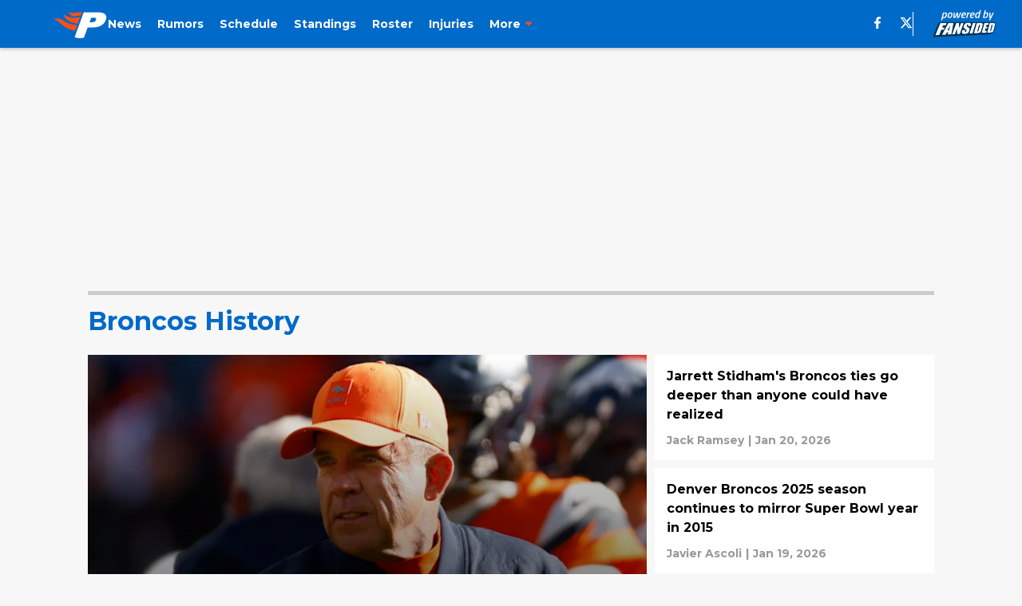

--- FILE ---
content_type: text/html
request_url: https://predominantlyorange.com/denver-broncos-history/
body_size: 70236
content:

    <!DOCTYPE html>
    <html  lang="en-US" kasda>
    <head>
        <meta charset="UTF-8">
        <meta name="viewport" content="width=device-width, initial-scale=1">
        
    <title>Denver Broncos history, best players and teams - Predominantly Orange</title>

    <meta charSet="utf-8"/>
<meta name="description" content="Find the latest Denver Broncos history, including the best players, best teams, and interesting facts from Predominantly Orange"/>
<meta property="fb:app_id" content="531030426978426"/>
<meta property="fb:pages" content="128386147185034"/>
<meta property="og:title" content="Denver Broncos history, best players and teams - Predominantly Orange"/>
<meta property="og:site_name" content="Predominantly Orange"/>
<meta property="og:image" content="https://images2.minutemediacdn.com/image/upload/c_fill,w_1440,ar_16:9,f_auto,q_auto,g_auto/shape/cover/entertainment/dataimagejpegbase649j4AAQSkZJRgABAQAAAQABAAD2wBDAA-c73c466810fb33c2cd672fc1d55565c4.jpg"/>
<meta property="og:url" content="https://predominantlyorange.com/denver-broncos-history/"/>
<meta property="og:image:width" content="1440"/>
<meta property="og:image:height" content="810"/>
<meta property="og:description" content="Find the latest Denver Broncos history, including the best players, best teams, and interesting facts from Predominantly Orange"/>
<meta property="og:type" content="website"/>
<meta property="twitter:title" content="Denver Broncos history, best players and teams - Predominantly Orange"/>
<meta property="twitter:description" content="Find the latest Denver Broncos history, including the best players, best teams, and interesting facts from Predominantly Orange"/>
<meta property="twitter:image" content="https://images2.minutemediacdn.com/image/upload/c_fill,w_1440,ar_16:9,f_auto,q_auto,g_auto/shape/cover/entertainment/dataimagejpegbase649j4AAQSkZJRgABAQAAAQABAAD2wBDAA-c73c466810fb33c2cd672fc1d55565c4.jpg"/>
<meta property="twitter:url" content="https://predominantlyorange.com/denver-broncos-history/"/>
<meta property="twitter:card" content="summary_large_image"/>
<meta property="twitter:image:width" content="1440"/>
<meta property="twitter:image:height" content="810"/>
<meta property="twitter:site" content="@PredomOrange"/>
<meta name="theme-color" content="#000000"/>
    <link rel="icon" href="https://images2.minutemediacdn.com/image/upload/c_fill,w_1440,ar_1:1,f_auto,q_auto,g_auto/shape/cover/sport/favicon_2-1a746e0fe28e4d4ab7056e2ceda22ee5.ico" type="image/png"/>
<link rel="canonical" href="https://predominantlyorange.com/denver-broncos-history/"/>




<link rel="stylesheet" as="style" href="https://fonts.googleapis.com/css?family=Montserrat:600,700&display=swap"/>
<link rel="stylesheet" as="style" href="https://fonts.googleapis.com/css?family=Roboto:400,600,700&display=swap"/>
    <script type="text/javascript">!function(){var e,t,n,i,r={passive:!0,capture:!0},a=new Date,o=function(){i=[],t=-1,e=null,f(addEventListener)},c=function(i,r){e||(e=r,t=i,n=new Date,f(removeEventListener),u())},u=function(){if(t>=0&&t<n-a){var r={entryType:"first-input",name:e.type,target:e.target,cancelable:e.cancelable,startTime:e.timeStamp,processingStart:e.timeStamp+t};i.forEach((function(e){e(r)})),i=[]}},s=function(e){if(e.cancelable){var t=(e.timeStamp>1e12?new Date:performance.now())-e.timeStamp;"pointerdown"==e.type?function(e,t){var n=function(){c(e,t),a()},i=function(){a()},a=function(){removeEventListener("pointerup",n,r),removeEventListener("pointercancel",i,r)};addEventListener("pointerup",n,r),addEventListener("pointercancel",i,r)}(t,e):c(t,e)}},f=function(e){["mousedown","keydown","touchstart","pointerdown"].forEach((function(t){return e(t,s,r)}))},p="hidden"===document.visibilityState?0:1/0;addEventListener("visibilitychange",(function e(t){"hidden"===document.visibilityState&&(p=t.timeStamp,removeEventListener("visibilitychange",e,!0))}),!0);o(),self.webVitals={firstInputPolyfill:function(e){i.push(e),u()},resetFirstInputPolyfill:o,get firstHiddenTime(){return p}}}();</script>
<script type="application/ld+json">{"@context":"http://schema.org","@type":"ItemList","itemListElement":[{"@type":"NewsArticle","position":1,"url":"https://predominantlyorange.com/sean-payton-can-cement-status-as-all-time-great-if-broncos-win-super-bowl-01kfebzac934","headline":"Sean Payton can cement status as all-time great if Broncos win Super Bowl","image":"https://images2.minutemediacdn.com/image/upload/c_crop,w_2558,h_1438,x_162,y_49/c_fill,w_720,ar_16:9,f_auto,q_auto,g_auto/images/GettyImages/mmsport/46/01kfec0bznqfs0tt7e20.jpg","datePublished":"2026-01-21T01:00:02Z","author":{"@type":"Person","name":"Lou Scataglia","url":"https://predominantlyorange.com/author/lscataglia/"},"publisher":{"@type":"Organization","name":"Predominantly Orange","logo":{"@type":"ImageObject","url":"https://images2.minutemediacdn.com/image/upload/c_fill,w_1440,ar_1:1,f_auto,q_auto,g_auto/shape/cover/sport/PredominantlyOrange_google-schema-logo_(1)-4f21ee5d79a6bca25a429044326cb7e4.png"}},"articleSection":"Broncos History"},{"@type":"NewsArticle","position":2,"url":"https://predominantlyorange.com/jarrett-stidham-s-broncos-ties-go-deeper-than-anyone-could-have-realized-01kf8w8red4f","headline":"Jarrett Stidham's Broncos ties go deeper than anyone could have realized","image":"https://images2.minutemediacdn.com/image/upload/c_crop,w_4496,h_2529,x_0,y_0/c_fill,w_720,ar_16:9,f_auto,q_auto,g_auto/images/GettyImages/mmsport/46/01kf8w9n3wjr83bp2p0a.jpg","datePublished":"2026-01-20T15:30:01Z","author":{"@type":"Person","name":"Jack Ramsey","url":"https://predominantlyorange.com/author/jramsey"},"publisher":{"@type":"Organization","name":"Predominantly Orange","logo":{"@type":"ImageObject","url":"https://images2.minutemediacdn.com/image/upload/c_fill,w_1440,ar_1:1,f_auto,q_auto,g_auto/shape/cover/sport/PredominantlyOrange_google-schema-logo_(1)-4f21ee5d79a6bca25a429044326cb7e4.png"}},"articleSection":"Broncos Roster"},{"@type":"NewsArticle","position":3,"url":"https://predominantlyorange.com/denver-broncos-2025-season-continues-to-mirror-super-bowl-year-in-2015-01kf9nzhdm5y","headline":"Denver Broncos 2025 season continues to mirror Super Bowl year in 2015","image":"https://images2.minutemediacdn.com/image/upload/c_crop,w_3456,h_1944,x_0,y_1058/c_fill,w_720,ar_16:9,f_auto,q_auto,g_auto/images/GettyImages/mmsport/46/01kf9p6va33ptceejkyx.jpg","datePublished":"2026-01-19T16:00:05Z","author":{"@type":"Person","name":"Javier Ascoli","url":"https://predominantlyorange.com/author/jascoli"},"publisher":{"@type":"Organization","name":"Predominantly Orange","logo":{"@type":"ImageObject","url":"https://images2.minutemediacdn.com/image/upload/c_fill,w_1440,ar_1:1,f_auto,q_auto,g_auto/shape/cover/sport/PredominantlyOrange_google-schema-logo_(1)-4f21ee5d79a6bca25a429044326cb7e4.png"}},"articleSection":"Broncos History"},{"@type":"NewsArticle","position":4,"url":"https://predominantlyorange.com/broncos-are-undefeated-when-hosting-the-patriots-in-playoff-matchups-01kf9t806zt3","headline":"Broncos are undefeated when hosting the Patriots in playoff matchups","image":"https://images2.minutemediacdn.com/image/upload/c_crop,w_4496,h_2529,x_0,y_0/c_fill,w_720,ar_16:9,f_auto,q_auto,g_auto/images/GettyImages/mmsport/46/01kf9tbwm8gtf28nb500.jpg","datePublished":"2026-01-19T15:00:04Z","author":{"@type":"Person","name":"Javier Ascoli","url":"https://predominantlyorange.com/author/jascoli"},"publisher":{"@type":"Organization","name":"Predominantly Orange","logo":{"@type":"ImageObject","url":"https://images2.minutemediacdn.com/image/upload/c_fill,w_1440,ar_1:1,f_auto,q_auto,g_auto/shape/cover/sport/PredominantlyOrange_google-schema-logo_(1)-4f21ee5d79a6bca25a429044326cb7e4.png"}},"articleSection":"Broncos History"},{"@type":"NewsArticle","position":5,"url":"https://predominantlyorange.com/bo-nix-joins-legandary-broncos-quarterbacks-following-his-performance-vs-bills-01kf8yy77zdm","headline":"Bo Nix joins legandary Broncos quarterbacks following his performance vs Bills","image":"https://images2.minutemediacdn.com/image/upload/c_crop,w_5357,h_3013,x_0,y_600/c_fill,w_720,ar_16:9,f_auto,q_auto,g_auto/images/GettyImages/mmsport/46/01kf8z2wj1rxtr4tvyj0.jpg","datePublished":"2026-01-19T00:00:01Z","author":{"@type":"Person","name":"Javier Ascoli","url":"https://predominantlyorange.com/author/jascoli"},"publisher":{"@type":"Organization","name":"Predominantly Orange","logo":{"@type":"ImageObject","url":"https://images2.minutemediacdn.com/image/upload/c_fill,w_1440,ar_1:1,f_auto,q_auto,g_auto/shape/cover/sport/PredominantlyOrange_google-schema-logo_(1)-4f21ee5d79a6bca25a429044326cb7e4.png"}},"articleSection":"Bo Nix"},{"@type":"NewsArticle","position":6,"url":"https://predominantlyorange.com/this-bronco-is-quietly-becoming-most-clutch-at-his-position-in-team-history-01kf7csz02he","headline":"This Bronco is quietly becoming most clutch at his position in team history","image":"https://images2.minutemediacdn.com/image/upload/c_crop,w_7098,h_3992,x_0,y_100/c_fill,w_720,ar_16:9,f_auto,q_auto,g_auto/images/GettyImages/mmsport/46/01kf7cvf9hh0sgxjd5sx.jpg","datePublished":"2026-01-18T18:00:04Z","author":{"@type":"Person","name":"Jack Ramsey","url":"https://predominantlyorange.com/author/jramsey"},"publisher":{"@type":"Organization","name":"Predominantly Orange","logo":{"@type":"ImageObject","url":"https://images2.minutemediacdn.com/image/upload/c_fill,w_1440,ar_1:1,f_auto,q_auto,g_auto/shape/cover/sport/PredominantlyOrange_google-schema-logo_(1)-4f21ee5d79a6bca25a429044326cb7e4.png"}},"articleSection":"Broncos Roster"},{"@type":"NewsArticle","position":7,"url":"https://predominantlyorange.com/ja-quan-mcmillian-cements-status-as-best-udfa-in-recent-team-memory-01kf7b7fwmpr","headline":"Ja'Quan McMillian cements status as best UDFA in recent team memory","image":"https://images2.minutemediacdn.com/image/upload/c_crop,w_3024,h_1701,x_0,y_247/c_fill,w_720,ar_16:9,f_auto,q_auto,g_auto/images/GettyImages/mmsport/46/01kf7b8ssmkenqctpfsx.jpg","datePublished":"2026-01-18T02:05:42Z","author":{"@type":"Person","name":"Jack Ramsey","url":"https://predominantlyorange.com/author/jramsey"},"publisher":{"@type":"Organization","name":"Predominantly Orange","logo":{"@type":"ImageObject","url":"https://images2.minutemediacdn.com/image/upload/c_fill,w_1440,ar_1:1,f_auto,q_auto,g_auto/shape/cover/sport/PredominantlyOrange_google-schema-logo_(1)-4f21ee5d79a6bca25a429044326cb7e4.png"}},"articleSection":"Broncos History"},{"@type":"NewsArticle","position":8,"url":"https://predominantlyorange.com/this-stat-shows-the-broncos-set-nfl-history-in-the-trenches-in-2025-01kf60zkfagb","headline":"This stat shows the Broncos set NFL history in the trenches in 2025","image":"https://images2.minutemediacdn.com/image/upload/c_crop,w_4177,h_2349,x_0,y_0/c_fill,w_720,ar_16:9,f_auto,q_auto,g_auto/images/GettyImages/mmsport/46/01kf611sw7qcyp882r70.jpg","datePublished":"2026-01-17T15:00:04Z","author":{"@type":"Person","name":"Jack Ramsey","url":"https://predominantlyorange.com/author/jramsey"},"publisher":{"@type":"Organization","name":"Predominantly Orange","logo":{"@type":"ImageObject","url":"https://images2.minutemediacdn.com/image/upload/c_fill,w_1440,ar_1:1,f_auto,q_auto,g_auto/shape/cover/sport/PredominantlyOrange_google-schema-logo_(1)-4f21ee5d79a6bca25a429044326cb7e4.png"}},"articleSection":"Broncos Roster"},{"@type":"NewsArticle","position":9,"url":"https://predominantlyorange.com/sean-payton-has-an-all-time-record-in-front-of-him-as-broncos-begin-playoffs-01kf10zbm2yp","headline":"Sean Payton has an all-time record in front of him as Broncos begin playoffs","image":"https://images2.minutemediacdn.com/image/upload/c_crop,w_4523,h_2544,x_501,y_148/c_fill,w_720,ar_16:9,f_auto,q_auto,g_auto/images/GettyImages/mmsport/46/01kf11280b7v2cj6q6sa.jpg","datePublished":"2026-01-15T21:00:03Z","author":{"@type":"Person","name":"Lou Scataglia","url":"https://predominantlyorange.com/author/lscataglia/"},"publisher":{"@type":"Organization","name":"Predominantly Orange","logo":{"@type":"ImageObject","url":"https://images2.minutemediacdn.com/image/upload/c_fill,w_1440,ar_1:1,f_auto,q_auto,g_auto/shape/cover/sport/PredominantlyOrange_google-schema-logo_(1)-4f21ee5d79a6bca25a429044326cb7e4.png"}},"articleSection":"Broncos History"},{"@type":"NewsArticle","position":10,"url":"https://predominantlyorange.com/broncos-legend-makes-another-public-plea-to-return-for-one-last-ride-in-2026-01kew7c7r3cd","headline":"Broncos legend makes another public plea to return for one last ride in 2026","image":"https://images2.minutemediacdn.com/image/upload/c_crop,w_6000,h_3375,x_0,y_0/c_fill,w_720,ar_16:9,f_auto,q_auto,g_auto/images/GettyImages/mmsport/46/01kew8f9zwkv7ark5rza.jpg","datePublished":"2026-01-14T13:30:53Z","author":{"@type":"Person","name":"Jack Ramsey","url":"https://predominantlyorange.com/author/jramsey"},"publisher":{"@type":"Organization","name":"Predominantly Orange","logo":{"@type":"ImageObject","url":"https://images2.minutemediacdn.com/image/upload/c_fill,w_1440,ar_1:1,f_auto,q_auto,g_auto/shape/cover/sport/PredominantlyOrange_google-schema-logo_(1)-4f21ee5d79a6bca25a429044326cb7e4.png"}},"articleSection":"Broncos News"},{"@type":"NewsArticle","position":11,"url":"https://predominantlyorange.com/broncos-home-dominance-in-the-bo-nix-era-could-make-playoff-push-seamless-01keqrtbdtxb","headline":"Broncos' home dominance in the Bo Nix era could make playoff push seamless","image":"https://images2.minutemediacdn.com/image/upload/c_crop,w_4429,h_2491,x_0,y_164/c_fill,w_720,ar_16:9,f_auto,q_auto,g_auto/images/GettyImages/mmsport/46/01keqrw5meb9dmxssf4y.jpg","datePublished":"2026-01-12T01:00:01Z","author":{"@type":"Person","name":"Lou Scataglia","url":"https://predominantlyorange.com/author/lscataglia/"},"publisher":{"@type":"Organization","name":"Predominantly Orange","logo":{"@type":"ImageObject","url":"https://images2.minutemediacdn.com/image/upload/c_fill,w_1440,ar_1:1,f_auto,q_auto,g_auto/shape/cover/sport/PredominantlyOrange_google-schema-logo_(1)-4f21ee5d79a6bca25a429044326cb7e4.png"}},"articleSection":"Broncos Schedule"},{"@type":"NewsArticle","position":12,"url":"https://predominantlyorange.com/former-broncos-super-bowl-winner-may-have-just-seen-his-career-come-to-an-end-01keq5k1knam","headline":"Former Broncos' Super Bowl winner may have just seen his career come to an end","image":"https://images2.minutemediacdn.com/image/upload/c_crop,w_4041,h_2273,x_1360,y_160/c_fill,w_720,ar_16:9,f_auto,q_auto,g_auto/images/GettyImages/mmsport/46/01keq5kvrngf26gyj7ce.jpg","datePublished":"2026-01-11T18:50:00Z","author":{"@type":"Person","name":"Lou Scataglia","url":"https://predominantlyorange.com/author/lscataglia/"},"publisher":{"@type":"Organization","name":"Predominantly Orange","logo":{"@type":"ImageObject","url":"https://images2.minutemediacdn.com/image/upload/c_fill,w_1440,ar_1:1,f_auto,q_auto,g_auto/shape/cover/sport/PredominantlyOrange_google-schema-logo_(1)-4f21ee5d79a6bca25a429044326cb7e4.png"}},"articleSection":"Broncos News"},{"@type":"NewsArticle","position":13,"url":"https://predominantlyorange.com/3-veteran-broncos-who-can-cement-their-legacy-with-strong-playoff-run-01ken4a7csyf","headline":"3 veteran Broncos who can cement their legacy with strong playoff run","image":"https://images2.minutemediacdn.com/image/upload/c_crop,w_4525,h_2545,x_199,y_77/c_fill,w_720,ar_16:9,f_auto,q_auto,g_auto/images/GettyImages/mmsport/46/01ken4be9qm8j558y4dg.jpg","datePublished":"2026-01-11T14:00:06Z","author":{"@type":"Person","name":"Jack Ramsey","url":"https://predominantlyorange.com/author/jramsey"},"publisher":{"@type":"Organization","name":"Predominantly Orange","logo":{"@type":"ImageObject","url":"https://images2.minutemediacdn.com/image/upload/c_fill,w_1440,ar_1:1,f_auto,q_auto,g_auto/shape/cover/sport/PredominantlyOrange_google-schema-logo_(1)-4f21ee5d79a6bca25a429044326cb7e4.png"}},"articleSection":"Broncos Roster"},{"@type":"NewsArticle","position":14,"url":"https://predominantlyorange.com/broncos-head-coach-sean-payton-joins-historic-list-after-clinching-top-afc-seed-01ke5v4dntfb","headline":"Broncos head coach Sean Payton joins historic list after clinching top AFC seed","image":"https://images2.minutemediacdn.com/image/upload/c_crop,w_4928,h_2772,x_0,y_0/c_fill,w_720,ar_16:9,f_auto,q_auto,g_auto/images/GettyImages/mmsport/46/01ke5v84qq8bz0we3zqr.jpg","datePublished":"2026-01-05T16:00:04Z","author":{"@type":"Person","name":"Javier Ascoli","url":"https://predominantlyorange.com/author/jascoli"},"publisher":{"@type":"Organization","name":"Predominantly Orange","logo":{"@type":"ImageObject","url":"https://images2.minutemediacdn.com/image/upload/c_fill,w_1440,ar_1:1,f_auto,q_auto,g_auto/shape/cover/sport/PredominantlyOrange_google-schema-logo_(1)-4f21ee5d79a6bca25a429044326cb7e4.png"}},"articleSection":"Broncos News"},{"@type":"NewsArticle","position":15,"url":"https://predominantlyorange.com/broncos-tie-franchise-history-after-week-18-victory-over-the-chargers-01ke5sbxrhbk","headline":"Broncos tie franchise history after Week 18 victory over the Chargers","image":"https://images2.minutemediacdn.com/image/upload/c_crop,w_5684,h_3197,x_0,y_0/c_fill,w_720,ar_16:9,f_auto,q_auto,g_auto/images/GettyImages/mmsport/46/01ke5sfqs3c5pdh3da5r.jpg","datePublished":"2026-01-05T14:00:06Z","author":{"@type":"Person","name":"Jack Ramsey","url":"https://predominantlyorange.com/author/jramsey"},"publisher":{"@type":"Organization","name":"Predominantly Orange","logo":{"@type":"ImageObject","url":"https://images2.minutemediacdn.com/image/upload/c_fill,w_1440,ar_1:1,f_auto,q_auto,g_auto/shape/cover/sport/PredominantlyOrange_google-schema-logo_(1)-4f21ee5d79a6bca25a429044326cb7e4.png"}},"articleSection":"Broncos History"},{"@type":"NewsArticle","position":16,"url":"https://predominantlyorange.com/broncos-quarterback-can-achieve-rare-broncos-feat-on-sunday-against-chargers-01kdyanyfr8n","headline":"Broncos quarterback can achieve rare Broncos feat on Sunday against Chargers","image":"https://images2.minutemediacdn.com/image/upload/c_crop,w_3925,h_2207,x_0,y_0/c_fill,w_720,ar_16:9,f_auto,q_auto,g_auto/images/GettyImages/mmsport/46/01ke083yqr4rbbq977kj.jpg","datePublished":"2026-01-04T15:00:04Z","author":{"@type":"Person","name":"Jack Ramsey","url":"https://predominantlyorange.com/author/jramsey"},"publisher":{"@type":"Organization","name":"Predominantly Orange","logo":{"@type":"ImageObject","url":"https://images2.minutemediacdn.com/image/upload/c_fill,w_1440,ar_1:1,f_auto,q_auto,g_auto/shape/cover/sport/PredominantlyOrange_google-schema-logo_(1)-4f21ee5d79a6bca25a429044326cb7e4.png"}},"articleSection":"Bo Nix"},{"@type":"NewsArticle","position":17,"url":"https://predominantlyorange.com/denver-broncos-week-18-showdown-has-jaw-dropping-similarities-to-2024-01ke38g2kk4z","headline":"Denver Broncos' Week 18 showdown has jaw-dropping similarities to 2024","image":"https://images2.minutemediacdn.com/image/upload/c_crop,w_4507,h_2535,x_741,y_308/c_fill,w_720,ar_16:9,f_auto,q_auto,g_auto/images/GettyImages/mmsport/46/01ke38hgneqmkh9ncfz2.jpg","datePublished":"2026-01-04T13:00:06Z","author":{"@type":"Person","name":"Lou Scataglia","url":"https://predominantlyorange.com/author/lscataglia/"},"publisher":{"@type":"Organization","name":"Predominantly Orange","logo":{"@type":"ImageObject","url":"https://images2.minutemediacdn.com/image/upload/c_fill,w_1440,ar_1:1,f_auto,q_auto,g_auto/shape/cover/sport/PredominantlyOrange_google-schema-logo_(1)-4f21ee5d79a6bca25a429044326cb7e4.png"}},"articleSection":"Broncos Schedule"},{"@type":"NewsArticle","position":18,"url":"https://predominantlyorange.com/broncos-rj-harvey-chasing-history-from-his-own-teammate-in-week-18-01kdtwmk6ndp","headline":"Broncos' RJ Harvey chasing history from his own teammate in Week 18","image":"https://images2.minutemediacdn.com/image/upload/c_crop,w_4331,h_2436,x_0,y_74/c_fill,w_720,ar_16:9,f_auto,q_auto,g_auto/images/GettyImages/mmsport/46/01kdv1re7jbcaqaratx0.jpg","datePublished":"2026-01-01T16:00:04Z","author":{"@type":"Person","name":"Jack Ramsey","url":"https://predominantlyorange.com/author/jramsey"},"publisher":{"@type":"Organization","name":"Predominantly Orange","logo":{"@type":"ImageObject","url":"https://images2.minutemediacdn.com/image/upload/c_fill,w_1440,ar_1:1,f_auto,q_auto,g_auto/shape/cover/sport/PredominantlyOrange_google-schema-logo_(1)-4f21ee5d79a6bca25a429044326cb7e4.png"}},"articleSection":"Broncos Roster"},{"@type":"NewsArticle","position":19,"url":"https://predominantlyorange.com/former-broncos-fan-favorite-might-be-watching-his-career-come-to-a-close-01kds0gryk83","headline":"Former Broncos fan favorite might be watching his career come to a close","image":"https://images2.minutemediacdn.com/image/upload/c_crop,w_6000,h_3375,x_0,y_228/c_fill,w_720,ar_16:9,f_auto,q_auto,g_auto/images/GettyImages/mmsport/46/01kds0jpdpg72n6deekq.jpg","datePublished":"2025-12-31T20:30:01Z","author":{"@type":"Person","name":"Jack Ramsey","url":"https://predominantlyorange.com/author/jramsey"},"publisher":{"@type":"Organization","name":"Predominantly Orange","logo":{"@type":"ImageObject","url":"https://images2.minutemediacdn.com/image/upload/c_fill,w_1440,ar_1:1,f_auto,q_auto,g_auto/shape/cover/sport/PredominantlyOrange_google-schema-logo_(1)-4f21ee5d79a6bca25a429044326cb7e4.png"}},"articleSection":"Broncos History"},{"@type":"NewsArticle","position":20,"url":"https://predominantlyorange.com/bo-nix-is-about-to-make-shared-history-with-russell-wilson-but-in-a-good-way-01kdtg5ca8wd","headline":"Bo Nix is about to make shared history with Russell Wilson (but in a good way)","image":"https://images2.minutemediacdn.com/image/upload/c_crop,w_3407,h_1916,x_0,y_751/c_fill,w_720,ar_16:9,f_auto,q_auto,g_auto/images/GettyImages/mmsport/46/01kdtg6aygec8jrd5f9y.jpg","datePublished":"2025-12-31T17:30:01Z","author":{"@type":"Person","name":"Lou Scataglia","url":"https://predominantlyorange.com/author/lscataglia/"},"publisher":{"@type":"Organization","name":"Predominantly Orange","logo":{"@type":"ImageObject","url":"https://images2.minutemediacdn.com/image/upload/c_fill,w_1440,ar_1:1,f_auto,q_auto,g_auto/shape/cover/sport/PredominantlyOrange_google-schema-logo_(1)-4f21ee5d79a6bca25a429044326cb7e4.png"}},"articleSection":"Bo Nix"},{"@type":"NewsArticle","position":21,"url":"https://predominantlyorange.com/3-former-broncos-the-team-wishes-they-had-with-playoffs-right-around-the-corner-01kdp7vx30bm","headline":"3 former Broncos the team wishes they had with playoffs right around the corner","image":"https://images2.minutemediacdn.com/image/upload/c_crop,w_4030,h_2266,x_516,y_76/c_fill,w_720,ar_16:9,f_auto,q_auto,g_auto/images/GettyImages/mmsport/46/01kdp7xf713dpv5yfzr6.jpg","datePublished":"2025-12-30T01:00:01Z","author":{"@type":"Person","name":"Lou Scataglia","url":"https://predominantlyorange.com/author/lscataglia/"},"publisher":{"@type":"Organization","name":"Predominantly Orange","logo":{"@type":"ImageObject","url":"https://images2.minutemediacdn.com/image/upload/c_fill,w_1440,ar_1:1,f_auto,q_auto,g_auto/shape/cover/sport/PredominantlyOrange_google-schema-logo_(1)-4f21ee5d79a6bca25a429044326cb7e4.png"}},"articleSection":"Broncos History"},{"@type":"NewsArticle","position":22,"url":"https://predominantlyorange.com/zach-allen-s-2025-broncos-dominance-could-reach-all-time-heights-in-week-18-01kdnhxn3dyw","headline":"Zach Allen's 2025 Broncos' dominance could reach all-time heights in Week 18","image":"https://images2.minutemediacdn.com/image/upload/c_crop,w_6623,h_3725,x_0,y_163/c_fill,w_720,ar_16:9,f_auto,q_auto,g_auto/images/GettyImages/mmsport/46/01kdnhzfxdwzv6xqd2gy.jpg","datePublished":"2025-12-29T19:00:03Z","author":{"@type":"Person","name":"Lou Scataglia","url":"https://predominantlyorange.com/author/lscataglia/"},"publisher":{"@type":"Organization","name":"Predominantly Orange","logo":{"@type":"ImageObject","url":"https://images2.minutemediacdn.com/image/upload/c_fill,w_1440,ar_1:1,f_auto,q_auto,g_auto/shape/cover/sport/PredominantlyOrange_google-schema-logo_(1)-4f21ee5d79a6bca25a429044326cb7e4.png"}},"articleSection":"Broncos Roster"},{"@type":"NewsArticle","position":23,"url":"https://predominantlyorange.com/broncos-break-franchise-s-sack-record-in-christmas-win-over-the-chiefs-01kddk564d0a","headline":"Broncos break franchise's sack record in Christmas win over the Chiefs","image":"https://images2.minutemediacdn.com/image/upload/c_crop,w_4007,h_2253,x_0,y_0/c_fill,w_720,ar_16:9,f_auto,q_auto,g_auto/images/GettyImages/mmsport/46/01kddk90geq2y37mns0h.jpg","datePublished":"2025-12-27T02:00:01Z","author":{"@type":"Person","name":"Javier Ascoli","url":"https://predominantlyorange.com/author/jascoli"},"publisher":{"@type":"Organization","name":"Predominantly Orange","logo":{"@type":"ImageObject","url":"https://images2.minutemediacdn.com/image/upload/c_fill,w_1440,ar_1:1,f_auto,q_auto,g_auto/shape/cover/sport/PredominantlyOrange_google-schema-logo_(1)-4f21ee5d79a6bca25a429044326cb7e4.png"}},"articleSection":"Broncos Roster"},{"@type":"NewsArticle","position":24,"url":"https://predominantlyorange.com/denver-broncos-13th-win-gets-them-closer-to-all-time-franchise-history-01kdcf4233p3","headline":"Denver Broncos' 13th win gets them closer to all-time franchise history","image":"https://images2.minutemediacdn.com/image/upload/c_crop,w_3230,h_1816,x_394,y_106/c_fill,w_720,ar_16:9,f_auto,q_auto,g_auto/images/GettyImages/mmsport/46/01kdcf54r6f96zmf6r8c.jpg","datePublished":"2025-12-26T04:45:00Z","author":{"@type":"Person","name":"Lou Scataglia","url":"https://predominantlyorange.com/author/lscataglia/"},"publisher":{"@type":"Organization","name":"Predominantly Orange","logo":{"@type":"ImageObject","url":"https://images2.minutemediacdn.com/image/upload/c_fill,w_1440,ar_1:1,f_auto,q_auto,g_auto/shape/cover/sport/PredominantlyOrange_google-schema-logo_(1)-4f21ee5d79a6bca25a429044326cb7e4.png"}},"articleSection":"Broncos History"},{"@type":"NewsArticle","position":25,"url":"https://predominantlyorange.com/broncos-week-17-win-over-chiefs-snaps-a-decade-long-streak-of-misery-01kdce1y8gdc","headline":"Broncos' Week 17 win over Chiefs snaps a decade-long streak of misery","image":"https://images2.minutemediacdn.com/image/upload/c_crop,w_2480,h_1395,x_0,y_318/c_fill,w_720,ar_16:9,f_auto,q_auto,g_auto/images/GettyImages/mmsport/46/01kdce4fqt3pg55g29jj.jpg","datePublished":"2025-12-26T04:25:54Z","author":{"@type":"Person","name":"Lou Scataglia","url":"https://predominantlyorange.com/author/lscataglia/"},"publisher":{"@type":"Organization","name":"Predominantly Orange","logo":{"@type":"ImageObject","url":"https://images2.minutemediacdn.com/image/upload/c_fill,w_1440,ar_1:1,f_auto,q_auto,g_auto/shape/cover/sport/PredominantlyOrange_google-schema-logo_(1)-4f21ee5d79a6bca25a429044326cb7e4.png"}},"articleSection":"Broncos Schedule"},{"@type":"NewsArticle","position":26,"url":"https://predominantlyorange.com/despite-early-struggles-troy-franklin-is-etching-his-name-in-the-history-books-01kd8qemsc39","headline":"Despite early struggles, Troy Franklin is etching his name in the history books","image":"https://images2.minutemediacdn.com/image/upload/c_crop,w_4499,h_2530,x_0,y_0/c_fill,w_720,ar_16:9,f_auto,q_auto,g_auto/images/GettyImages/mmsport/46/01kd8qgw38256xqymsag.jpg","datePublished":"2025-12-25T19:00:02Z","author":{"@type":"Person","name":"Jordan Lopez","url":"https://predominantlyorange.com/author/jlopez2/"},"publisher":{"@type":"Organization","name":"Predominantly Orange","logo":{"@type":"ImageObject","url":"https://images2.minutemediacdn.com/image/upload/c_fill,w_1440,ar_1:1,f_auto,q_auto,g_auto/shape/cover/sport/PredominantlyOrange_google-schema-logo_(1)-4f21ee5d79a6bca25a429044326cb7e4.png"}},"articleSection":"Broncos Roster"},{"@type":"NewsArticle","position":27,"url":"https://predominantlyorange.com/vance-joseph-might-be-the-reason-the-broncos-fall-short-again-01kd6cfyd0z0","headline":"Vance Joseph might be the reason the Broncos fall short again","image":"https://images2.minutemediacdn.com/image/upload/c_crop,w_4485,h_2522,x_527,y_226/c_fill,w_720,ar_16:9,f_auto,q_auto,g_auto/images/GettyImages/mmsport/46/01kd6cgz0wfs0y6hve9s.jpg","datePublished":"2025-12-25T01:00:01Z","author":{"@type":"Person","name":"Lou Scataglia","url":"https://predominantlyorange.com/author/lscataglia/"},"publisher":{"@type":"Organization","name":"Predominantly Orange","logo":{"@type":"ImageObject","url":"https://images2.minutemediacdn.com/image/upload/c_fill,w_1440,ar_1:1,f_auto,q_auto,g_auto/shape/cover/sport/PredominantlyOrange_google-schema-logo_(1)-4f21ee5d79a6bca25a429044326cb7e4.png"}},"articleSection":"Broncos Schedule"},{"@type":"NewsArticle","position":28,"url":"https://predominantlyorange.com/sean-payton-can-rewrite-the-history-books-with-his-next-broncos-win-01kcw2mqgkrv","headline":"Sean Payton can rewrite the history books with his next Broncos' win","image":"https://images2.minutemediacdn.com/image/upload/c_crop,w_3738,h_2102,x_863,y_47/c_fill,w_720,ar_16:9,f_auto,q_auto,g_auto/images/GettyImages/mmsport/46/01kcw2p6gedxs9mwb3jf.jpg","datePublished":"2025-12-20T01:00:01Z","author":{"@type":"Person","name":"Lou Scataglia","url":"https://predominantlyorange.com/author/lscataglia/"},"publisher":{"@type":"Organization","name":"Predominantly Orange","logo":{"@type":"ImageObject","url":"https://images2.minutemediacdn.com/image/upload/c_fill,w_1440,ar_1:1,f_auto,q_auto,g_auto/shape/cover/sport/PredominantlyOrange_google-schema-logo_(1)-4f21ee5d79a6bca25a429044326cb7e4.png"}},"articleSection":"Broncos History"}]}</script>
<script src="https://cdn-ukwest.onetrust.com/scripttemplates/otSDKStub.js" type="text/javascript" data-domain-script="01948883-cdc5-73d6-a267-dd1f0a86d169"></script>
<script src="https://cdn.cookielaw.org/opt-out/otCCPAiab.js" type="text/javascript" ccpa-opt-out-ids="C0004" ccpa-opt-out-geo="ca" ccpa-opt-out-lspa="true"></script>
<script type="text/javascript">
      function OptanonWrapper() {
        const geoData = OneTrust.getGeolocationData?.();
        const isUS = (geoData?.country === "US");
        const groups = window.OnetrustActiveGroups || '';
        const consentGiven = groups.includes(',C0004,');

        const shouldLoadAutoBlockScript = !isUS || (isUS && !consentGiven);

        function updatePermutiveConsent() {
          if (typeof window.permutive !== 'undefined' && window.permutive.consent) {
            const currentGroups = window.OnetrustActiveGroups || '';
            const hasConsent = currentGroups.includes(',C0004,');
            if (hasConsent) {
              window.permutive.consent({ "opt_in": true, "token": "CONSENT_CAPTURED" });
            } else {
              window.permutive.consent({ "opt_in": false });
            }
          }
        }

        if (shouldLoadAutoBlockScript) {
          loadAutoBlockScript();
        } else {
          OneTrust.OnConsentChanged(function(eventData) {
            updatePermutiveConsent();
            loadAutoBlockScript();
            location.reload();
          });
        }

        function loadAutoBlockScript() {
          if (!document.getElementById("OTAutoBlock")) {
            var script = document.createElement("script");
            script.type = "text/javascript";
            script.src = "https://cdn-ukwest.onetrust.com/consent/01948883-cdc5-73d6-a267-dd1f0a86d169/OtAutoBlock.js";
            script.id = "OTAutoBlock";
            document.head.appendChild(script);
          }
        }
      }
    </script>
<script type="text/javascript" data-consent-category="C0001">(function(w,d,s,l,i){w[l]=w[l]||[];w[l].push({'gtm.start': new Date().getTime(),event:'gtm.js'});var f=d.getElementsByTagName(s)[0],j=d.createElement(s),dl=l!='dataLayer'?'&l='+l:'';j.async=true;j.src='https://www.googletagmanager.com/gtm.js?id='+i+dl;f.parentNode.insertBefore(j,f);})(window,document,'script','dataLayer','GTM-TCW5HW')</script>
<script type="text/javascript" data-consent-category="C0001">const style = document.createElement('style');
style.innerHTML = `
      #INDmenu-btn {
        display:none;
      }
    `;
document.head.appendChild(style);
window.mmClientApi = window.mmClientApi || [];
window.mmClientApi.push('injectAccessibilityIcon', {});</script>
<script type="text/javascript" data-consent-category="C0004">var placeholders = {
    oneOnOne: {
        id: "div-gpt-ad-1552218089756-0"
    },
    sidebar1: {
        id: "div-sideBar1"
    },
    sidebar2: {
        id: "div-sideBar2"
    },
    top: {
        id: "div-gpt-ad-1552218170642-0"
    },
    stickyBottom: {
        id: "div-sticky-bottom"
    },
    belowTopSection: {
        id: "below-top-section"
    },
    belowSecondSection: {
        id: "below-second-section"
    }
};
mmClientApi.push('injectAdPlaceholders', placeholders);</script>
<script type="text/javascript" data-consent-category="C0004">const mmCommercialScript = document.createElement('script');
mmCommercialScript.src = 'https://uds-selector.bqstreamer.com/library/fansided/46/code?mm-referer=' + location.href;
document.head.appendChild(mmCommercialScript);</script>
<script type="text/javascript" data-consent-category="C0004">var script = document.createElement('script');

script.async = true;
script.id = "xpcNQ";
script.setAttribute("data-sdk", "l/1.1.11");
script.setAttribute("data-cfasync", "false");
script.src = "https://html-load.com/loader.min.js";
script.charset = "UTF-8";

script.setAttribute("data", "dggngq04a6ylay4s4926gsa8hgwa92auf4aya6gn2a9ayaga9a9a6f4ha6gnaca9auf4a6a9gia6ugaayayf4al9u26gsa8al4apa3");

script.setAttribute("onload", "!async function(){let e='html-load.com';const t=window,r=e=>new Promise((t=>setTimeout(t,e))),o=t.atob,a=t.btoa,s=r=>{const s=o('VGhlcmUgd2FzIGEgcHJvYmxlbSBsb2FkaW5nIHRoZSBwYWdlLiBQbGVhc2UgY2xpY2sgT0sgdG8gbGVhcm4gbW9yZS4=');if(confirm(s)){const o=new t.URL('https://report.error-report.com/modal'),s=o.searchParams;s.set('url',a(location.href)),s.set('error',a(r.toString())),s.set('domain',e),location.href=o.href}else location.reload()};try{const c=()=>new Promise((e=>{let r=Math.random().toString(),o=Math.random().toString();t.addEventListener('message',(e=>e.data===r&&t.postMessage(o,'*'))),t.addEventListener('message',(t=>t.data===o&&e())),t.postMessage(r,'*')}));async function n(){try{let e=!1,o=Math.random().toString();if(t.addEventListener('message',(t=>{t.data===o+'_as_res'&&(e=!0)})),t.postMessage(o+'_as_req','*'),await c(),await r(500),e)return!0}catch(e){console.error(e)}return!1}const i=[100,500,1e3];for(let l=0;l<=i.length&&!await n();l++){if(l===i.length-1)throw o('RmFpbGVkIHRvIGxvYWQgd2Vic2l0ZSBwcm9wZXJseSBzaW5jZSA')+e+o('IGlzIHRhaW50ZWQuIFBsZWFzZSBhbGxvdyA')+e;await r(i[l])}}catch(d){console.error(d);try{t.localStorage.setItem(t.location.host+'_fa_'+a('last_bfa_at'),Date.now().toString())}catch(m){}try{setInterval((()=>document.querySelectorAll('link,style').forEach((e=>e.remove()))),100);const h=await(await fetch('https://error-report.com/report?type=loader_light&url='+a(location.href)+'&error='+a(d),{method:'POST'})).text();let g=!1;t.addEventListener('message',(e=>{'as_modal_loaded'===e.data&&(g=!0)}));let p=document.createElement('iframe');const f=new t.URL('https://report.error-report.com/modal'),u=f.searchParams;u.set('url',a(location.href)),u.set('eventId',h),u.set('error',a(d)),u.set('domain',e),p.src=f.href,p.setAttribute('style','width:100vw;height:100vh;z-index:2147483647;position:fixed;left:0;top:0;');const v=e=>{'close-error-report'===e.data&&(p.remove(),t.removeEventListener('message',v))};t.addEventListener('message',v),document.body.appendChild(p);const w=()=>{const e=p.getBoundingClientRect();return'none'!==t.getComputedStyle(p).display&&0!==e.width&&0!==e.height},S=setInterval((()=>{if(!document.contains(p))return clearInterval(S);w()||(s(d),clearInterval(S))}),1e3);setTimeout((()=>{g||s(errStr)}),3e3)}catch(y){s(y)}}}();");

script.setAttribute("onerror", "!async function(){const e=window,t=e.atob,r=e.btoa;let o=JSON.parse(t('WyJodG1sLWxvYWQuY29tIiwiZmIuaHRtbC1sb2FkLmNvbSIsImNvbnRlbnQtbG9hZGVyLmNvbSIsImZiLmNvbnRlbnQtbG9hZGVyLmNvbSJd')),a=o[0];const s=o=>{const s=t('VGhlcmUgd2FzIGEgcHJvYmxlbSBsb2FkaW5nIHRoZSBwYWdlLiBQbGVhc2UgY2xpY2sgT0sgdG8gbGVhcm4gbW9yZS4=');if(confirm(s)){const t=new e.URL('https://report.error-report.com/modal'),s=t.searchParams;s.set('url',r(location.href)),s.set('error',r(o.toString())),s.set('domain',a),location.href=t.href}else location.reload()};try{if(void 0===e.as_retry&&(e.as_retry=0),e.as_retry>=o.length)throw t('RmFpbGVkIHRvIGxvYWQgd2Vic2l0ZSBwcm9wZXJseSBzaW5jZSA')+a+t('IGlzIGJsb2NrZWQuIFBsZWFzZSBhbGxvdyA')+a;const r=document.querySelector('#xpcNQ'),s=document.createElement('script');for(let e=0;e<r.attributes.length;e++)s.setAttribute(r.attributes[e].name,r.attributes[e].value);const n=new e.URL(r.getAttribute('src'));n.host=o[e.as_retry++],s.setAttribute('src',n.href),r.setAttribute('id',r.getAttribute('id')+'_'),r.parentNode.insertBefore(s,r),r.remove()}catch(t){console.error(t);try{e.localStorage.setItem(e.location.host+'_fa_'+r('last_bfa_at'),Date.now().toString())}catch(e){}try{setInterval((()=>document.querySelectorAll('link,style').forEach((e=>e.remove()))),100);const o=await(await fetch('https://error-report.com/report?type=loader_light&url='+r(location.href)+'&error='+r(t),{method:'POST'})).text();let n=!1;e.addEventListener('message',(e=>{'as_modal_loaded'===e.data&&(n=!0)}));let c=document.createElement('iframe');const i=new e.URL('https://report.error-report.com/modal'),l=i.searchParams;l.set('url',r(location.href)),l.set('eventId',o),l.set('error',r(t)),l.set('domain',a),c.src=i.href,c.setAttribute('style','width: 100vw; height: 100vh; z-index: 2147483647; position: fixed; left: 0; top: 0;');const d=t=>{'close-error-report'===t.data&&(c.remove(),e.removeEventListener('message',d))};e.addEventListener('message',d),document.body.appendChild(c);const m=()=>{const t=c.getBoundingClientRect();return'none'!==e.getComputedStyle(c).display&&0!==t.width&&0!==t.height},h=setInterval((()=>{if(!document.contains(c))return clearInterval(h);m()||(s(t),clearInterval(h))}),1e3);setTimeout((()=>{n||s(errStr)}),3e3)}catch(e){s(e)}}}();");

document.head.appendChild(script);</script>
<script type="text/javascript" data-consent-category="C0004">const pushlySdk = document.createElement('script');
            pushlySdk.async = true;
            pushlySdk.src = 'https://cdn.p-n.io/pushly-sdk.min.js?domain_key=SNZ7iyCMgThjBQskLJi23o0Ip9hah03B8lhm';
            pushlySdk.type = 'text/javascript';
            document.head.appendChild(pushlySdk);
            const pushlySW = document.createElement('script');
            pushlySW.type = 'text/javascript';
            pushlySW.textContent = 'function pushly(){window.PushlySDK.push(arguments)}window.PushlySDK=window.PushlySDK||[],pushly("load",{domainKey:"SNZ7iyCMgThjBQskLJi23o0Ip9hah03B8lhm",sw:"/" + "assets/pushly/pushly-sdk-worker.js"});'
            document.head.appendChild(pushlySW);
</script>
<script type="text/javascript">
    window._sf_async_config = {
      uid: 67224,
      domain: "predominantlyorange.com",
      useCanonical: true,
      useCanonicalDomain: true,
      flickerControl: false,
      sections: "FeedPage",
      authors: "",
    };
  </script>
<script async="" src="https://static.chartbeat.com/js/chartbeat_mab.js" type="text/javascript"></script>
<script async="" src="https://static.chartbeat.com/js/chartbeat.js" type="text/javascript"></script>
<script async="" src="https://static.chartbeat.com/js/subscriptions.js" type="text/javascript"></script>
<script type="text/javascript">
    class ChartbeatConversionEvents {
      constructor() {
        this.isAttached = false;
        this.observer = null;
        this.originalPushState = history.pushState;
        this.init();
      }

      // Form finders
      findRegForm() {
        // Return the iframe container since we can't access cross-origin iframe content
        const form = document.getElementById('voltax-auth-openpass');
        const iframe = form?.querySelector('iframe');
        return iframe || null;
      }

      findNewsletterForm() {
        return document.getElementsByClassName('bcForm')[0]?.querySelector('input[type="text"]') || null;
      }

      // Track event helper
      track(eventName) {
        if (typeof window.chartbeat === 'function') {
          chartbeat(eventName);
        }
      }

      // Creates a tracker with start/complete/cancel state management
      createTracker(prefix) {
        let hasShown = false;
        let hasStarted = false;
        let hasCompleted = false;
        let hasCanceled = false;
        
        return {
          shown: () => { hasShown = true; this.track(prefix + 'Shown'); },
          start: () => { hasStarted = true; this.track(prefix + 'Start'); },
          complete: () => { hasCompleted = true; if (hasStarted) this.track(prefix + 'Complete'); },
          cancel: () => { 
            if (hasShown && !hasCompleted && !hasCanceled) {
              hasCanceled = true;
              this.track(prefix + 'Cancel');
            }
          }
        };
      }

      // Registration Wall tracking
      setupRegistrationTracking(regForm) {
        const reg = this.createTracker('trackRegistration');
        reg.shown();
        
        // Start: any auth button click or openpass form
        regForm.querySelectorAll('.voltax-auth-button, .voltax-auth-google-button')
          .forEach(btn => btn.addEventListener('click', reg.start, { once: true }));

        // OpenPass iframe tracking
        const iframe = regForm.querySelector('#voltax-auth-openpass').querySelector('iframe');
        if (!iframe) {
          return;
        }
        
        let hasInteracted = false;
        // Only event that is triggered when the user is interacting with the iframe
        iframe.addEventListener('mouseenter', () => {
          hasInteracted = true;
          reg.start();
        }, { once: true });

        // Complete: when "voltax_auth_provider" is set in local storage
        // Cancel: when modal closes without completing (modal removed from DOM)
        const regObserver = new MutationObserver(() => {
          if (localStorage.getItem('voltax_auth_provider')) {
            reg.complete();
            regObserver.disconnect();
          } else if (!iframe.isConnected) {
            reg.cancel();
            regObserver.disconnect();
          }
        });
        regObserver.observe(document.body, { childList: true, subtree: true });
        
        // Cancel: leave page without completing (user navigates away)
        window.addEventListener('beforeunload', reg.cancel);
      }

      // Newsletter tracking
      setupNewsletterTracking(newsletterForm) {
        const nl = this.createTracker('trackNewsletterSignup');
        nl.shown();
        
        const emailInput = newsletterForm.querySelector('input[type="text"]');
        const submitBtn = newsletterForm.querySelector('.blueConicButton input[type="submit"]');
        
        // Start: focus email input
        if (emailInput) {
          emailInput.addEventListener('focus', nl.start, { once: true });
        }
        
        // Complete: form submit or button click
        newsletterForm.addEventListener('submit', nl.complete, { once: true });
        if (submitBtn) {
          submitBtn.addEventListener('click', nl.complete, { once: true });
        }
        
        // Cancel: leave page, URL change (finite scroll), or form is removed from DOM
        window.addEventListener('beforeunload', nl.cancel);
        window.addEventListener('popstate', nl.cancel);
        
        // Cancel: when modal closes without completing (form removed from DOM)
        const nlObserver = new MutationObserver(() => {
          if (!newsletterForm.isConnected) {
            nl.cancel();
            nlObserver.disconnect();
          }
        });
        nlObserver.observe(document.body, { childList: true, subtree: true });
        
        const originalPushState = this.originalPushState;
        history.pushState = function(...args) {
          nl.cancel();
          return originalPushState.apply(history, args);
        };
      }

      attachListener() {
        if (this.isAttached) return;
        
        const regForm = this.findRegForm();
        const newsletterForm = this.findNewsletterForm();
        
        if (typeof window.chartbeat !== 'function' || (!regForm && !newsletterForm)) return;

        if (regForm) this.setupRegistrationTracking(document.getElementById('voltax-sign-in'));
        if (newsletterForm) this.setupNewsletterTracking(document.getElementsByClassName('bcForm')[0]);

        this.isAttached = true;
        if (this.observer) this.observer.disconnect();
      }

      init() {
        this.observer = new MutationObserver(() => this.attachListener());
        this.observer.observe(document.body, { childList: true, subtree: true });
        this.attachListener();
      }
    }

    window.addEventListener("DOMContentLoaded", () => {
      new ChartbeatConversionEvents();
    });
  </script>
<script async="" src="https://accounts.google.com/gsi/client" type="text/javascript"></script>
<script type="text/javascript">
    window.mmBCPageData = {
      property: '46',
      authors: [],
      pageType: 'FeedPage',
      templateName: 'FeedPageRome',
      isRegistrationWall: 'false',
    };</script>
<script async="" src="https://123p.predominantlyorange.com/script.js" type="text/javascript"></script>
<script type="text/javascript">
          (function () {
            const SAMPLE_PERCENTAGE = 50;
            if (Math.random() < SAMPLE_PERCENTAGE / 100) {
              const script = document.createElement("script");
              script.src =
                "https://assets.minutemediacdn.com/mm-cwv-tracker/prod/mm-cwv-tracker.js";
              script.async = true;
              document.head.appendChild(script);
            }
          })();
        </script>
<script async="" src="https://assets.minutemediacdn.com/recirculation-widget/prod/mm-recirculation-injector.js" type="text/javascript"></script>
<script type="text/javascript">
      (function () {
        function getCookie(name) {
          const value = '; ' + document.cookie;
          const parts = value.split('; ' + name + '=');
          if (parts.length === 2) {
            return parts.pop().split(";").shift();
          }
          return null;
        }

        function processUserId(userId) {
            if (!userId) return;
            document.cookie = 'mm_bc_user_sha' + '=' + userId + '; path=/; max-age=31536000; Secure; SameSite=Lax';
        }

        const existingValue = getCookie('mm_bc_user_sha');
        if (existingValue) {
          processUserId(existingValue);
          return;
        }

        if (window.dataLayer && Array.isArray(window.dataLayer)) {
          const found = window.dataLayer.find(e => e.bc_reg_user_id);
          if (found) {
            processUserId(found.bc_reg_user_id);
            return;
          }
        }

        // Intercept future pushes to dataLayer and capture bc_reg_user_id
        if (window.dataLayer) {
          const originalPush = window.dataLayer.push;
          window.dataLayer.push = function () {
            for (let arg of arguments) {
              if (arg.bc_reg_user_id) {
                processUserId(arg.bc_reg_user_id);
              }
            }
            return originalPush.apply(window.dataLayer, arguments);
          };
        }
    })();
  </script>
    <style>body {background-color: #F7F7F7;}</style>
    
  
        <style data-aphrodite>.sectionsWrapper_1p844b1{-ms-grid-columns:1fr;display:-ms-grid;display:grid;grid-template-columns:1fr;grid-row-gap:10px;margin-top:30px;margin-bottom:10px;justify-items:center;}a{text-decoration:none;}figure{margin:0px;}ul{margin:0px;padding:0px;}li{margin:0px;padding:0px;}img{border-style:none;}h1{-webkit-margin-before:0px;-webkit-margin-after:0px;font-size:2em;margin:0.67em 0;margin-block-end:0px;margin-block-start:0px;}hr{-moz-box-sizing:content-box;box-sizing:content-box;height:0px;}pre{font-family:monospace, monospace;font-size:1em;}abbr[title]{border-bottom:none;text-decoration:underline;}strong{font-weight:bold;}b{font-weight:bolder;}samp{font-family:monospace, monospace;font-size:1em;}kbd{font-family:monospace, monospace;font-size:1em;}code{font-family:monospace, monospace;font-size:1em;}small{font-size:80%;}sup{font-size:75%;line-height:0;position:relative;vertical-align:baseline;top:-0.5em;}sub{font-size:75%;line-height:0;position:relative;vertical-align:baseline;bottom:-0.25em;}textarea{font-family:inherit;font-size:100%;line-height:1.15;margin:0px;}select{font-family:inherit;font-size:100%;line-height:1.15;margin:0px;text-transform:none;}button{font-family:inherit;font-size:100%;line-height:1.15;margin:0px;overflow:visible;text-transform:none;padding:0px;border:unset;background-color:unset;}button:focus{outline:0px;}input{font-family:inherit;font-size:100%;line-height:1.15;margin:0px;}optgroup{font-family:inherit;font-size:100%;line-height:1.15;margin:0px;}button:-moz-focusring{outline:1px dotted ButtonText;}[type="button"]:-moz-focusring{outline:1px dotted ButtonText;}[type="submit"]:-moz-focusring{outline:1px dotted ButtonText;}[type="reset"]:-moz-focusring{outline:1px dotted ButtonText;}fieldset{padding:0.35em 0.75em 0.625em;}legend{padding:0px;}progress{vertical-align:baseline;}details{display:block;}summary{display:list-item;}template{display:none;}[hidden]{display:none;}section{width:-moz-available;}body[amp-x-player-experiment="A"] #playerExperiment-A{display:block;}body[amp-x-player-experiment="A"] #playerExperiment-B{display:none;}body[amp-x-player-experiment="A"] #playerExperiment-C{display:none;}body[amp-x-player-experiment="B"] #playerExperiment-A{display:none;}body[amp-x-player-experiment="B"] #playerExperiment-B{display:block;}body[amp-x-player-experiment="B"] #playerExperiment-C{display:none;}body[amp-x-player-experiment="C"] #playerExperiment-A{display:none;}body[amp-x-player-experiment="C"] #playerExperiment-B{display:none;}body[amp-x-player-experiment="C"] #playerExperiment-C{display:block;}.foldingDown_170nbrz-o_O-style_ykgsfd{position:fixed;width:100%;z-index:1500;top:0px;}@media (max-width: 1079px){.foldingDown_170nbrz-o_O-style_ykgsfd{-webkit-transform:translateY(0);-ms-transform:translateY(0);transform:translateY(0);}}@media (max-width:719px){.foldingDown_170nbrz-o_O-style_ykgsfd{-webkit-transform:translateY(0);-ms-transform:translateY(0);transform:translateY(0);}}.headerFirstRow_m5xad2{-webkit-box-pack:justify;-ms-flex-pack:justify;-webkit-box-align:center;-ms-flex-align:center;box-shadow:0 2px 4px 0 rgba(0,0,0,0.2);background-color:#006AC9;-webkit-align-items:center;align-items:center;-webkit-justify-content:space-between;justify-content:space-between;z-index:200;position:relative;-webkit-transition:height 200ms ease 0s;-moz-transition:height 200ms ease 0s;transition:height 200ms ease 0s;}@media (min-width: 1080px){.headerFirstRow_m5xad2{display:-webkit-box;display:-moz-box;display:-ms-flexbox;display:-webkit-flex;display:flex;height:60px;}}@media (max-width: 1079px){.headerFirstRow_m5xad2{-webkit-box-pack:justify;-ms-flex-pack:justify;display:-webkit-box;display:-moz-box;display:-ms-flexbox;display:-webkit-flex;display:flex;height:60px;-webkit-justify-content:space-between;justify-content:space-between;}}@media (max-width:719px){.headerFirstRow_m5xad2{-webkit-box-pack:justify;-ms-flex-pack:justify;display:-webkit-box;display:-moz-box;display:-ms-flexbox;display:-webkit-flex;display:flex;height:60px;padding:0 20px;-webkit-justify-content:space-between;justify-content:space-between;}}.headerFirstRowItemsContainer_7pw4zh{-webkit-box-align:center;-ms-flex-align:center;display:-webkit-box;display:-moz-box;display:-ms-flexbox;display:-webkit-flex;display:flex;-webkit-align-items:center;align-items:center;height:100%;gap:20px;}@media (min-width: 1080px){.headerFirstRowItemsContainer_7pw4zh{margin:0 30px 0 60px;}}@media (max-width: 1079px){.headerFirstRowItemsContainer_7pw4zh{margin:0 20px 0 40px;}}@media (max-width:719px){.headerFirstRowItemsContainer_7pw4zh{margin:0;}}.subMenuWrapper_3zsa30{position:absolute;left:0px;top:30px;}@media (max-width: 1079px){.subMenuWrapper_3zsa30{display:none;}}@media (max-width:719px){.subMenuWrapper_3zsa30{display:none;}}@media (min-width: 1080px){.style_c5fsgq{display:none;}}@media (max-width: 1079px){.style_c5fsgq{display:-webkit-inline-box;display:-moz-inline-box;display:-ms-inline-flexbox;display:-webkit-inline-flex;display:inline-flex;margin-right:0px;}}@media (max-width:719px){.style_c5fsgq{display:-webkit-inline-box;display:-moz-inline-box;display:-ms-inline-flexbox;display:-webkit-inline-flex;display:inline-flex;margin-right:0px;}}.divider_emdos8{background-color:#F7F7F7;height:1px;}@media (max-width: 1079px){.divider_emdos8{margin:20px;}}@media (max-width:719px){.divider_emdos8{margin:20px;}}.wrapper_mspo68{width:24px;height:24px;position:relative;-webkit-transition:.5s ease-in-out;-moz-transition:.5s ease-in-out;transition:.5s ease-in-out;cursor:pointer;}.span_16ev7rx-o_O-firstSpan_1ls4xri{display:block;position:absolute;height:2px;width:100%;background-color:#FFFFFF;opacity:1;left:0px;-webkit-transition:.25s ease-in-out;-moz-transition:.25s ease-in-out;transition:.25s ease-in-out;-webkit-transform-origin:right center;-ms-transform-origin:right center;transform-origin:right center;top:4px;}.span_16ev7rx-o_O-secondSpan_7syic9{display:block;position:absolute;height:2px;width:100%;background-color:#FFFFFF;opacity:1;left:0px;-webkit-transition:.25s ease-in-out;-moz-transition:.25s ease-in-out;transition:.25s ease-in-out;-webkit-transform-origin:right center;-ms-transform-origin:right center;transform-origin:right center;top:12px;}.span_16ev7rx-o_O-thirdSpan_6lys48{display:block;position:absolute;height:2px;width:100%;background-color:#FFFFFF;opacity:1;left:0px;-webkit-transition:.25s ease-in-out;-moz-transition:.25s ease-in-out;transition:.25s ease-in-out;-webkit-transform-origin:right center;-ms-transform-origin:right center;transform-origin:right center;top:20px;}.enter_ghq5ck{opacity:0;-webkit-transform:translate(-100%);-ms-transform:translate(-100%);transform:translate(-100%);}.enterActive_gqbnty{opacity:1;-webkit-transform:translate(0);-ms-transform:translate(0);transform:translate(0);-webkit-transition:-webkit-transform 200ms,transform 200ms, opacity 200ms;-moz-transition:transform 200ms, opacity 200ms;transition:-ms-transform 200ms,-webkit-transform 200ms,transform 200ms, opacity 200ms;-webkit-transition-timing-function:ease-out;transition-timing-function:ease-out;}.exit_xvw198{opacity:1;-webkit-transform:translate(0);-ms-transform:translate(0);transform:translate(0);}.exitActive_1stmqyd{opacity:0;-webkit-transform:translate(-100%);-ms-transform:translate(-100%);transform:translate(-100%);-webkit-transition:-webkit-transform 300ms ease-in ,transform 300ms ease-in , opacity 300ms ease-in;-moz-transition:transform 300ms ease-in , opacity 300ms ease-in;transition:-ms-transform 300ms ease-in ,-webkit-transform 300ms ease-in ,transform 300ms ease-in , opacity 300ms ease-in;-webkit-transition-delay:300ms;transition-delay:300ms;}.base_12q9gg1{-webkit-box-pack:start;-ms-flex-pack:start;-webkit-box-align:center;-ms-flex-align:center;display:-webkit-inline-box;display:-moz-inline-box;display:-ms-inline-flexbox;display:-webkit-inline-flex;display:inline-flex;-webkit-align-items:center;align-items:center;-webkit-justify-content:flex-start;justify-content:flex-start;-webkit-transition:200ms;-moz-transition:200ms;transition:200ms;}@media (min-width: 1080px){.base_12q9gg1{height:40px;width:-1px;}}@media (max-width: 1079px){.base_12q9gg1{height:30px;width:auto;}}@media (max-width:719px){.base_12q9gg1{height:35px;width:163px;text-align:left;overflow:hidden;}}.image_aekpjd{height:100%;}@media (max-width:719px){.image_aekpjd{max-width:100%;}}.linkBackground_13umxx9{position:absolute;display:none;background-color:;height:60px;top:0px;left:-10px;width:20px;}@media (max-width: 1079px){.linkBackground_13umxx9{display:none;}}@media (max-width:719px){.linkBackground_13umxx9{display:none;}}.fixedNav_fxyabe{height:20px;}@media (min-width: 1080px){.fixedNav_fxyabe{display:block;}}@media (max-width: 1079px){.fixedNav_fxyabe{display:none;}}@media (max-width:719px){.fixedNav_fxyabe{display:none;}}.navHiddenLayer_1kyj9sc{overflow:hidden;height:20px;}.fixedUl_ka6l4t{display:inline;padding:0px;}.li_8cxs15{display:inline-block;position:relative;white-space:nowrap;}.li_8cxs15:not(:first-child){margin-left:20px;}@media (max-width: 1079px){.li_8cxs15:last-child{margin-right:20px;}}@media (max-width:719px){.li_8cxs15:last-child{margin-right:20px;}}@media (max-width: 1079px){.li_8cxs15:first-child{margin-left:20px;}}@media (max-width:719px){.li_8cxs15:first-child{margin-left:20px;}}.spanWrapper_xsrqq9{visibility:visible;}.span_5kaapu-o_O-tagStyle_1b9w2jh-o_O-link_47krdf{-webkit-box-align:center;-ms-flex-align:center;display:-webkit-box;display:-moz-box;display:-ms-flexbox;display:-webkit-flex;display:flex;-webkit-align-items:center;align-items:center;margin:0px;color:#FFFFFF;text-decoration:none;}@media (min-width: 1080px){.span_5kaapu-o_O-tagStyle_1b9w2jh-o_O-link_47krdf{font-weight:700;font-family:Montserrat;font-size:14px;line-height:20px;}}@media (max-width: 1079px){.span_5kaapu-o_O-tagStyle_1b9w2jh-o_O-link_47krdf{font-weight:700;font-family:Montserrat;font-size:14px;line-height:20px;}}@media (max-width:719px){.span_5kaapu-o_O-tagStyle_1b9w2jh-o_O-link_47krdf{font-weight:700;font-family:Montserrat;font-size:12px;line-height:16px;}}@media (hover: hover){.span_5kaapu-o_O-tagStyle_1b9w2jh-o_O-link_47krdf:hover{color:#FB4F14;}}.span_5kaapu-o_O-tagStyle_1b9w2jh-o_O-link_47krdf:active{color:#006AC9;}.tagStyle_4o6kkn{margin:0px;}@media (min-width: 1080px){.tagStyle_4o6kkn{font-weight:400;font-family:Roboto;font-size:18px;line-height:27px;}}@media (max-width: 1079px){.tagStyle_4o6kkn{font-weight:400;font-family:Roboto;font-size:18px;line-height:27px;}}@media (max-width:719px){.tagStyle_4o6kkn{font-weight:400;font-family:Roboto;font-size:18px;line-height:26px;}}.subLinks_1u9fru1{display:none;}.tagStyle_4o6kkn-o_O-tagStyle_1b9w2jh-o_O-span_1vje274-o_O-link_47krdf{-webkit-box-align:center;-ms-flex-align:center;margin:0px;visibility:visible;white-space:nowrap;position:relative;cursor:pointer;display:-webkit-box;display:-moz-box;display:-ms-flexbox;display:-webkit-flex;display:flex;-webkit-align-items:center;align-items:center;color:#FFFFFF;text-decoration:none;}@media (min-width: 1080px){.tagStyle_4o6kkn-o_O-tagStyle_1b9w2jh-o_O-span_1vje274-o_O-link_47krdf{font-weight:700;font-family:Montserrat;font-size:14px;line-height:20px;}}@media (max-width: 1079px){.tagStyle_4o6kkn-o_O-tagStyle_1b9w2jh-o_O-span_1vje274-o_O-link_47krdf{font-weight:700;font-family:Montserrat;font-size:14px;line-height:20px;}}@media (max-width:719px){.tagStyle_4o6kkn-o_O-tagStyle_1b9w2jh-o_O-span_1vje274-o_O-link_47krdf{font-weight:700;font-family:Montserrat;font-size:12px;line-height:16px;}}@media (hover: hover){.tagStyle_4o6kkn-o_O-tagStyle_1b9w2jh-o_O-span_1vje274-o_O-link_47krdf:hover{color:#FB4F14;}}.tagStyle_4o6kkn-o_O-tagStyle_1b9w2jh-o_O-span_1vje274-o_O-link_47krdf:active{color:#006AC9;}.caret_11ee2tv{width:10px;-webkit-transform:rotate(0deg);-ms-transform:rotate(0deg);transform:rotate(0deg);-webkit-transition:-webkit-transform 400ms,transform 400ms;-moz-transition:transform 400ms;transition:-ms-transform 400ms,-webkit-transform 400ms,transform 400ms;margin-left:5px;}.wrapper_bvq2d3{-webkit-box-align:center;-ms-flex-align:center;-ms-grid-columns:repeat(2, 1fr);grid-template-columns:repeat(2, 1fr);-webkit-align-items:center;align-items:center;text-align:center;}@media (min-width: 1080px){.wrapper_bvq2d3{display:-ms-grid;display:grid;padding-left:20px;grid-column-gap:20px;}}@media (max-width: 1079px){.wrapper_bvq2d3{display:none;}}@media (max-width:719px){.wrapper_bvq2d3{display:none;}}.svg_1akeav3{height:15px;-webkit-transition:200ms;-moz-transition:200ms;transition:200ms;fill:#FFFFFF;}.svg_1akeav3:hover{fill:#FFFFFF;}.wrapper_15mypkz{-webkit-box-align:center;-ms-flex-align:center;position:relative;height:100%;display:-ms-grid;display:grid;-webkit-align-items:center;align-items:center;}@media (min-width: 1080px){.wrapper_15mypkz{-ms-grid-columns:repeat(2, auto);grid-column-gap:20px;grid-template-columns:repeat(2, auto);}}@media (max-width: 1079px){.wrapper_15mypkz{-ms-grid-columns:repeat(2, auto);margin-left:20px;grid-column-gap:20px;grid-template-columns:repeat(2, auto);}}@media (max-width:719px){.wrapper_15mypkz{-ms-grid-columns:repeat(1, auto);margin-left:20px;grid-column-gap:20px;grid-template-columns:repeat(1, auto);}}.separator_fs9gd5{background-color:#FFFFFF;height:50%;width:1px;}@media (max-width: 1079px){.separator_fs9gd5{display:none;}}@media (max-width:719px){.separator_fs9gd5{display:none;}}.base_cb6arz{-webkit-box-pack:start;-ms-flex-pack:start;-webkit-box-align:center;-ms-flex-align:center;display:-webkit-inline-box;display:-moz-inline-box;display:-ms-inline-flexbox;display:-webkit-inline-flex;display:inline-flex;-webkit-align-items:center;align-items:center;-webkit-justify-content:flex-start;justify-content:flex-start;-webkit-transition:200ms;-moz-transition:200ms;transition:200ms;}@media (min-width: 1080px){.base_cb6arz{height:40px;width:-1px;}}@media (max-width: 1079px){.base_cb6arz{height:30px;width:auto;}}@media (max-width:719px){.base_cb6arz{height:35px;width:auto;}}.image_lrij9{height:100%;}@media (max-width:719px){}.style_wtgt5n{background-color:#F7F7F7;max-width:1440px;margin:0 auto;padding-bottom:20px;}@media (min-width: 1080px){.style_wtgt5n{margin-top:65px;}}@media (max-width: 1079px){.style_wtgt5n{margin-top:65px;}}@media (max-width:719px){.style_wtgt5n{margin-top:65px;}}.ad_1tdq7q5{-webkit-box-pack:center;-ms-flex-pack:center;-webkit-justify-content:center;justify-content:center;width:-webkit-fill-available;}@media (min-width: 1080px){.ad_1tdq7q5{min-height:270px;display:-webkit-box;display:-moz-box;display:-ms-flexbox;display:-webkit-flex;display:flex;}}@media (max-width: 1079px){.ad_1tdq7q5{min-height:270px;display:-webkit-box;display:-moz-box;display:-ms-flexbox;display:-webkit-flex;display:flex;}}@media (max-width:719px){.ad_1tdq7q5{min-height:60px;display:-webkit-box;display:-moz-box;display:-ms-flexbox;display:-webkit-flex;display:flex;}}.sectionStyle_r3acvb{max-width:1080px;width:-webkit-fill-available;}.padding_73yipz-o_O-container_1eu48ni{-webkit-box-direction:normal;-webkit-box-orient:vertical;-webkit-box-lines:multiple;-webkit-box-align:baseline;-ms-flex-align:baseline;-webkit-box-pack:justify;-ms-flex-pack:justify;display:-webkit-box;display:-moz-box;display:-ms-flexbox;display:-webkit-flex;display:flex;-webkit-justify-content:space-between;justify-content:space-between;-webkit-align-items:baseline;align-items:baseline;-webkit-flex-wrap:wrap;-ms-flex-wrap:wrap;flex-wrap:wrap;-webkit-flex-direction:column;-ms-flex-direction:column;flex-direction:column;}@media (min-width: 1080px){.padding_73yipz-o_O-container_1eu48ni{padding-left:10px;padding-right:10px;margin-bottom:10px;}}@media (max-width: 1079px){.padding_73yipz-o_O-container_1eu48ni{padding-left:10px;padding-right:10px;margin-bottom:10px;}}@media (max-width:719px){.padding_73yipz-o_O-container_1eu48ni{padding-left:10px;padding-right:10px;margin-bottom:10px;}}.titleItem_1ri54zi{-webkit-box-align:center;-ms-flex-align:center;-webkit-flex:1 1 auto;-ms-flex:1 1 auto;flex:1 1 auto;color:#006AC9;display:-webkit-inline-box;display:-moz-inline-box;display:-ms-inline-flexbox;display:-webkit-inline-flex;display:inline-flex;-webkit-align-items:center;align-items:center;width:100%;position:relative;z-index:0;border-top:5px solid #cccccc;border-bottom:unset;background-color:#F7F7F7;}@media (min-width: 1080px){.titleItem_1ri54zi{padding:10px 0px 10px 0px;}}@media (max-width: 1079px){.titleItem_1ri54zi{padding:5px 0px 5px 0px;}}@media (max-width:719px){.titleItem_1ri54zi{padding:5px 0px 5px 0px;}}.tagStyle_laocl0{margin:0px;}@media (min-width: 1080px){.tagStyle_laocl0{font-weight:700;font-family:Montserrat;font-size:32px;line-height:45px;}}@media (max-width: 1079px){.tagStyle_laocl0{font-weight:700;font-family:Montserrat;font-size:24px;line-height:33px;}}@media (max-width:719px){.tagStyle_laocl0{font-weight:700;font-family:Montserrat;font-size:22px;line-height:29px;}}.padding_tgemzr-o_O-wrapper_1slpg17{display:-ms-grid;display:grid;}@media (min-width: 1080px){.padding_tgemzr-o_O-wrapper_1slpg17{-ms-grid-columns:2fr 1fr;padding-left:10px;padding-right:10px;grid-template-columns:2fr 1fr;grid-column-gap:10px;grid-row-gap:10px;}}@media (max-width: 1079px){.padding_tgemzr-o_O-wrapper_1slpg17{-ms-grid-columns:1fr;padding-left:10px;padding-right:10px;grid-template-columns:1fr;grid-column-gap:10px;grid-row-gap:10px;}}@media (max-width:719px){.padding_tgemzr-o_O-wrapper_1slpg17{-ms-grid-columns:1fr;padding-left:0px;padding-right:0px;grid-template-columns:1fr;grid-row-gap:10px;}}.minorCardsWrapper_bc0dly{-ms-grid-rows:repeat(3, 1fr);display:-ms-grid;display:grid;grid-template-rows:repeat(3, 1fr);}@media (min-width: 1080px){.minorCardsWrapper_bc0dly{-ms-grid-columns:1fr;grid-template-columns:1fr;grid-column-gap:10px;grid-row-gap:10px;}}@media (max-width: 1079px){.minorCardsWrapper_bc0dly{-ms-grid-columns:1fr;grid-template-columns:1fr;grid-column-gap:10px;grid-row-gap:10px;}}@media (max-width:719px){.minorCardsWrapper_bc0dly{-ms-grid-columns:1fr;grid-template-columns:1fr;grid-row-gap:10px;}}.style_18jgt7j{overflow:hidden;width:-webkit-fill-available;display:-ms-grid;display:grid;background-color:transparent;position:absolute;bottom:0px;}@media (min-width: 1080px){.style_18jgt7j{margin:15px 15px;}}@media (max-width: 1079px){.style_18jgt7j{margin:15px 15px;}}@media (max-width:719px){.style_18jgt7j{margin:10px 10px;}}.style_vfha0g{justify-self:left;}.style_16snnjq{-ms-flex-item-align:end;color:#cccccc;-webkit-align-self:flex-end;align-self:flex-end;}@media (min-width: 1080px){.style_16snnjq{display:block;margin-right:5px;}}@media (max-width: 1079px){.style_16snnjq{display:block;margin-right:5px;}}@media (max-width:719px){.style_16snnjq{display:block;margin-right:5px;}}.style_lsrj2f{-ms-flex-item-align:end;color:#cccccc;-webkit-align-self:flex-end;align-self:flex-end;}@media (min-width: 1080px){.style_lsrj2f{display:inline-block;}}@media (max-width: 1079px){.style_lsrj2f{display:inline-block;}}@media (max-width:719px){.style_lsrj2f{display:inline-block;}}.style_1j48tue-o_O-wrapper_qavtu4{-webkit-transition:0.2s box-shadow ease-in-out;-moz-transition:0.2s box-shadow ease-in-out;transition:0.2s box-shadow ease-in-out;will-change:box-shadow;box-shadow:0 0 0 0, 0 0 0 0px #F7F7F7;position:relative;display:-webkit-box;display:-moz-box;display:-ms-flexbox;display:-webkit-flex;display:flex;width:100%;height:100%;border-radius:0px;-moz-box-sizing:border-box;box-sizing:border-box;background:transparent;}.style_1j48tue-o_O-wrapper_qavtu4:hover{box-shadow:0 0 0 0, 0 0 0 0px #006AC9;}.style_1j48tue-o_O-wrapper_qavtu4:active{box-shadow:0 0 0 0, 0 0 0 0px #006AC9;}.style_1j48tue-o_O-wrapper_qavtu4:disabled{box-shadow:0 0 0 0;}.style_1j48tue-o_O-wrapper_qavtu4:focus-within{outline:-webkit-focus-ring-color auto 1px;outline-offset:1px;}@media (min-width: 1080px){.style_1j48tue-o_O-wrapper_qavtu4{padding:0px;}}@media (max-width: 1079px){.style_1j48tue-o_O-wrapper_qavtu4{padding:0px;}}@media (max-width:719px){.style_1j48tue-o_O-wrapper_qavtu4{padding:0px;}}.card_1ea7x3i-o_O-style_1j48tue{width:100%;height:100%;position:relative;text-decoration:none;color:#FFFFFF;display:block;-webkit-mask-image:-webkit-radial-gradient(white, black);border-radius:0px;-webkit-transition:0.2s box-shadow ease-in-out;-moz-transition:0.2s box-shadow ease-in-out;transition:0.2s box-shadow ease-in-out;will-change:box-shadow;box-shadow:0 0 0 0, 0 0 0 0px #F7F7F7;}.card_1ea7x3i-o_O-style_1j48tue:hover{color:#cccccc;box-shadow:0 0 0 0, 0 0 0 0px #006AC9;}.card_1ea7x3i-o_O-style_1j48tue:active{color:#FFFFFF;box-shadow:0 0 0 0, 0 0 0 0px #006AC9;}.card_1ea7x3i-o_O-style_1j48tue:disabled{box-shadow:0 0 0 0;}.articleLink_1iblg8d{position:absolute;height:100%;width:100%;z-index:100;}.base_nm5wi5{background-color:#F7F7F7;position:relative;overflow:hidden;margin:0px;-moz-box-sizing:border-box;box-sizing:border-box;-webkit-flex:1 1 100%;-ms-flex:1 1 100%;flex:1 1 100%;min-width:0%;}@media (min-width: 1080px){.base_nm5wi5{padding-top:unset;height:100%;}}@media (max-width: 1079px){@media (min-width: 1080px){.base_nm5wi5{padding-top:-webkit-calc(100% / (1.7777777777777777));padding-top:-moz-calc(100% / (1.7777777777777777));padding-top:calc(100% / (1.7777777777777777));}}@media (max-width: 1079px){.base_nm5wi5{padding-top:-webkit-calc(100% / (1.7777777777777777));padding-top:-moz-calc(100% / (1.7777777777777777));padding-top:calc(100% / (1.7777777777777777));}}@media (max-width:719px){.base_nm5wi5{padding-top:-webkit-calc(100% / (1.7777777777777777));padding-top:-moz-calc(100% / (1.7777777777777777));padding-top:calc(100% / (1.7777777777777777));}}}@media (max-width:719px){@media (min-width: 1080px){.base_nm5wi5{padding-top:-webkit-calc(100% / (1.7777777777777777));padding-top:-moz-calc(100% / (1.7777777777777777));padding-top:calc(100% / (1.7777777777777777));}}@media (max-width: 1079px){.base_nm5wi5{padding-top:-webkit-calc(100% / (1.7777777777777777));padding-top:-moz-calc(100% / (1.7777777777777777));padding-top:calc(100% / (1.7777777777777777));}}@media (max-width:719px){.base_nm5wi5{padding-top:-webkit-calc(100% / (1.7777777777777777));padding-top:-moz-calc(100% / (1.7777777777777777));padding-top:calc(100% / (1.7777777777777777));}}}.base_1emrqjj{position:absolute;top:0;left:0;bottom:0;min-width:100%;max-width:100%;max-height:100%;-webkit-transition:opacity 0.2s ease-in-out;-moz-transition:opacity 0.2s ease-in-out;transition:opacity 0.2s ease-in-out;object-fit:cover;min-height:100%;}.style_1m1lmq6{width:100%;height:100%;position:absolute;bottom:0px;background:-webkit-linear-gradient(0deg, rgba(0,0,0,0.7) 0%, rgba(0,0,0,0) 100%);background:-moz-linear-gradient(0deg, rgba(0,0,0,0.7) 0%, rgba(0,0,0,0) 100%);background:linear-gradient(0deg, rgba(0,0,0,0.7) 0%, rgba(0,0,0,0) 100%);}.tagStyle_1au2e39-o_O-style_e4x16a-o_O-style_g151si{margin:0px;text-align:left;overflow:hidden;display:-webkit-box;-webkit-line-clamp:3;-webkit-box-orient:vertical;}@media (min-width: 1080px){.tagStyle_1au2e39-o_O-style_e4x16a-o_O-style_g151si{font-weight:700;font-family:Montserrat;font-size:24px;line-height:33px;}}@media (max-width: 1079px){.tagStyle_1au2e39-o_O-style_e4x16a-o_O-style_g151si{font-weight:700;font-family:Montserrat;font-size:22px;line-height:29px;}}@media (max-width:719px){.tagStyle_1au2e39-o_O-style_e4x16a-o_O-style_g151si{font-weight:700;font-family:Montserrat;font-size:16px;line-height:24px;}}.tagStyle_1qa05ni-o_O-style_1r4sa5{-ms-grid-columns:auto auto max-content;margin:0px;grid-template-columns:auto auto max-content;}@media (min-width: 1080px){.tagStyle_1qa05ni-o_O-style_1r4sa5{font-weight:700;font-family:Montserrat;font-size:16px;line-height:24px;display:-ms-inline-grid;display:inline-grid;margin-top:15px;}}@media (max-width: 1079px){.tagStyle_1qa05ni-o_O-style_1r4sa5{font-weight:700;font-family:Montserrat;font-size:16px;line-height:24px;display:-ms-inline-grid;display:inline-grid;margin-top:15px;}}@media (max-width:719px){.tagStyle_1qa05ni-o_O-style_1r4sa5{font-weight:700;font-family:Montserrat;font-size:14px;line-height:20px;display:-ms-inline-grid;display:inline-grid;margin-top:10px;}}.style_klr0bl{-ms-flex-item-align:end;position:relative;color:#cccccc;height:-webkit-fit-content;height:-moz-fit-content;height:fit-content;-webkit-align-self:flex-end;align-self:flex-end;}@media (min-width: 1080px){.style_klr0bl{margin-right:5px;overflow:hidden;display:-webkit-box;-webkit-line-clamp:1;-webkit-box-orient:vertical;}}@media (max-width: 1079px){.style_klr0bl{margin-right:5px;overflow:hidden;display:-webkit-box;-webkit-line-clamp:1;-webkit-box-orient:vertical;}}@media (max-width:719px){.style_klr0bl{margin-right:5px;overflow:hidden;display:-webkit-box;-webkit-line-clamp:1;-webkit-box-orient:vertical;}}.labelsLink_fj6l3i{position:absolute;height:100%;width:100%;z-index:200;}.wrapper_1lb11nj{width:100%;height:100%;-moz-box-sizing:border-box;box-sizing:border-box;background-color:#FFFFFF;}.wrapper_1lb11nj:focus-within{outline:-webkit-focus-ring-color auto 1px;outline-offset:1px;}@media (min-width: 1080px){.wrapper_1lb11nj{padding:15px;}}@media (max-width: 1079px){.wrapper_1lb11nj{padding:15px;}}@media (max-width:719px){.wrapper_1lb11nj{padding:10px;}}.footer_a1p3zx{-ms-flex-item-align:end;-webkit-align-self:flex-end;align-self:flex-end;}.pipe_tmkp5w{color:#999999;}@media (min-width: 1080px){.pipe_tmkp5w{display:block;margin-right:5px;}}@media (max-width: 1079px){.pipe_tmkp5w{display:block;margin-right:5px;}}@media (max-width:719px){.pipe_tmkp5w{display:block;margin-right:5px;}}.date_1w25o5{color:#999999;overflow:hidden;}@media (min-width: 1080px){.date_1w25o5{display:inline-block;}}@media (max-width: 1079px){.date_1w25o5{display:inline-block;}}@media (max-width:719px){.date_1w25o5{display:inline-block;}}.style_fa1qtg{-ms-grid-columns:1fr;position:relative;overflow:hidden;width:-webkit-fill-available;height:100%;display:-ms-grid;display:grid;grid-template-columns:1fr;text-decoration:none;color:#000000;}.style_fa1qtg:hover{color:#FB4F14;}.style_fa1qtg:active{color:#999999;}.style_fa1qtg:focus-visible{outline:none;}@media (min-width: 1080px){.style_fa1qtg{grid-row-gap:10px;}}@media (max-width: 1079px){.style_fa1qtg{grid-row-gap:0px;}}@media (max-width:719px){.style_fa1qtg{grid-row-gap:5px;}}.tagStyle_1ij93yw-o_O-title_3uwudg{margin:0px;height:-webkit-fit-content;height:-moz-fit-content;height:fit-content;overflow:hidden;display:-webkit-box;-webkit-line-clamp:3;-webkit-box-orient:vertical;}@media (min-width: 1080px){.tagStyle_1ij93yw-o_O-title_3uwudg{font-weight:700;font-family:Montserrat;font-size:16px;line-height:24px;}}@media (max-width: 1079px){.tagStyle_1ij93yw-o_O-title_3uwudg{font-weight:700;font-family:Montserrat;font-size:16px;line-height:24px;}}@media (max-width:719px){.tagStyle_1ij93yw-o_O-title_3uwudg{font-weight:700;font-family:Montserrat;font-size:16px;line-height:24px;}}.tagStyle_11tmb32-o_O-metadata_18m41oo{-ms-grid-columns:auto auto max-content;margin:0px;grid-template-columns:auto auto max-content;width:-webkit-fit-content;width:-moz-fit-content;width:fit-content;}@media (min-width: 1080px){.tagStyle_11tmb32-o_O-metadata_18m41oo{font-weight:700;font-family:Montserrat;font-size:14px;line-height:20px;display:-ms-inline-grid;display:inline-grid;}}@media (max-width: 1079px){.tagStyle_11tmb32-o_O-metadata_18m41oo{font-weight:700;font-family:Montserrat;font-size:14px;line-height:20px;display:-ms-inline-grid;display:inline-grid;}}@media (max-width:719px){.tagStyle_11tmb32-o_O-metadata_18m41oo{font-weight:700;font-family:Montserrat;font-size:14px;line-height:20px;display:-ms-inline-grid;display:inline-grid;}}.style_19mzsz7{position:relative;color:#999999;height:-webkit-fit-content;height:-moz-fit-content;height:fit-content;}@media (min-width: 1080px){.style_19mzsz7{margin-right:5px;overflow:hidden;display:-webkit-box;-webkit-line-clamp:1;-webkit-box-orient:vertical;}}@media (max-width: 1079px){.style_19mzsz7{margin-right:5px;overflow:hidden;display:-webkit-box;-webkit-line-clamp:1;-webkit-box-orient:vertical;}}@media (max-width:719px){.style_19mzsz7{margin-right:5px;overflow:hidden;display:-webkit-box;-webkit-line-clamp:1;-webkit-box-orient:vertical;}}.sectionStyle_r3acvb-o_O-style_7f3mm0{max-width:1080px;width:-webkit-fill-available;background-color:#F7F7F7;}.padding_73yipz-o_O-verticalCardsGrid_1hm0yty{display:-ms-grid;display:grid;margin-top:20px;margin-bottom:20px;}@media (min-width: 1080px){.padding_73yipz-o_O-verticalCardsGrid_1hm0yty{-ms-grid-columns:1fr 1fr 1fr;padding-left:10px;padding-right:10px;grid-template-columns:1fr 1fr 1fr;grid-column-gap:20px;}}@media (max-width: 1079px){.padding_73yipz-o_O-verticalCardsGrid_1hm0yty{-ms-grid-columns:1fr;padding-left:10px;padding-right:10px;grid-template-columns:1fr;grid-row-gap:20px;}}@media (max-width:719px){.padding_73yipz-o_O-verticalCardsGrid_1hm0yty{-ms-grid-columns:1fr;padding-left:10px;padding-right:10px;grid-template-columns:1fr;grid-row-gap:20px;}}.padding_73yipz-o_O-horizontalCardsGrid_50kocu{display:-ms-grid;display:grid;}@media (min-width: 1080px){.padding_73yipz-o_O-horizontalCardsGrid_50kocu{-ms-grid-columns:1fr;padding-left:10px;padding-right:10px;grid-template-columns:1fr;grid-row-gap:20px;}}@media (max-width: 1079px){.padding_73yipz-o_O-horizontalCardsGrid_50kocu{-ms-grid-columns:1fr;padding-left:10px;padding-right:10px;grid-template-columns:1fr;grid-row-gap:20px;}}@media (max-width:719px){.padding_73yipz-o_O-horizontalCardsGrid_50kocu{-ms-grid-columns:1fr;padding-left:10px;padding-right:10px;grid-template-columns:1fr;grid-row-gap:20px;}}.wrapper_ncppti{-ms-grid-rows:min-content 2px auto;width:100%;height:100%;text-decoration:none;color:#000000;background-color:#FFFFFF;-webkit-mask-image:-webkit-radial-gradient(white, black);border-radius:0px;position:relative;display:-ms-grid;display:grid;grid-template-rows:min-content 2px auto;}.wrapper_ncppti:hover{color:#FB4F14;}.wrapper_ncppti:active{color:#999999;}.base_1ikxdxv{background-color:#F7F7F7;position:relative;overflow:hidden;margin:0px;-moz-box-sizing:border-box;box-sizing:border-box;-webkit-flex:1 1 100%;-ms-flex:1 1 100%;flex:1 1 100%;min-width:0%;}@media (min-width: 1080px){@media (min-width: 1080px){.base_1ikxdxv{padding-top:-webkit-calc(100% / (1.7777777777777777));padding-top:-moz-calc(100% / (1.7777777777777777));padding-top:calc(100% / (1.7777777777777777));}}@media (max-width: 1079px){.base_1ikxdxv{padding-top:-webkit-calc(100% / (1.7777777777777777));padding-top:-moz-calc(100% / (1.7777777777777777));padding-top:calc(100% / (1.7777777777777777));}}@media (max-width:719px){.base_1ikxdxv{padding-top:-webkit-calc(100% / (1.7777777777777777));padding-top:-moz-calc(100% / (1.7777777777777777));padding-top:calc(100% / (1.7777777777777777));}}}@media (max-width: 1079px){@media (min-width: 1080px){.base_1ikxdxv{padding-top:-webkit-calc(100% / (1.7777777777777777));padding-top:-moz-calc(100% / (1.7777777777777777));padding-top:calc(100% / (1.7777777777777777));}}@media (max-width: 1079px){.base_1ikxdxv{padding-top:-webkit-calc(100% / (1.7777777777777777));padding-top:-moz-calc(100% / (1.7777777777777777));padding-top:calc(100% / (1.7777777777777777));}}@media (max-width:719px){.base_1ikxdxv{padding-top:-webkit-calc(100% / (1.7777777777777777));padding-top:-moz-calc(100% / (1.7777777777777777));padding-top:calc(100% / (1.7777777777777777));}}}@media (max-width:719px){@media (min-width: 1080px){.base_1ikxdxv{padding-top:-webkit-calc(100% / (1.7777777777777777));padding-top:-moz-calc(100% / (1.7777777777777777));padding-top:calc(100% / (1.7777777777777777));}}@media (max-width: 1079px){.base_1ikxdxv{padding-top:-webkit-calc(100% / (1.7777777777777777));padding-top:-moz-calc(100% / (1.7777777777777777));padding-top:calc(100% / (1.7777777777777777));}}@media (max-width:719px){.base_1ikxdxv{padding-top:-webkit-calc(100% / (1.7777777777777777));padding-top:-moz-calc(100% / (1.7777777777777777));padding-top:calc(100% / (1.7777777777777777));}}}.base_1emrqjj-o_O-initial_fzbddc-o_O-style_1a1csmw{position:absolute;top:0;left:0;bottom:0;min-width:100%;max-width:100%;max-height:100%;-webkit-transition:opacity 0.2s ease-in-out;-moz-transition:opacity 0.2s ease-in-out;transition:opacity 0.2s ease-in-out;object-fit:cover;min-height:100%;opacity:0;will-change:opacity, transform;}.style_1e28o3x-o_O-initial_9vayoh{position:absolute;top:0px;left:0px;width:100%;height:100%;-webkit-transition:opacity 0.2s ease-in-out;-moz-transition:opacity 0.2s ease-in-out;transition:opacity 0.2s ease-in-out;will-change:opacity, transform;opacity:1;}.style_1o3ex26{height:2px;width:100%;background-color:#FFFFFF;}.style_1me8540{-ms-grid-rows:auto 1fr;overflow:hidden;width:-webkit-fill-available;display:-ms-grid;display:grid;grid-template-rows:auto 1fr;}@media (min-width: 1080px){.style_1me8540{margin:20px 20px;}}@media (max-width: 1079px){.style_1me8540{margin:20px 20px;}}@media (max-width:719px){.style_1me8540{margin:10px 10px;}}.style_1iha1x5{height:-webkit-fit-content;height:-moz-fit-content;height:fit-content;}.style_hrjktf{-ms-grid-rows:1fr auto;-webkit-box-align:end;-ms-flex-align:end;height:100%;display:-ms-grid;display:grid;-webkit-align-items:flex-end;align-items:flex-end;grid-template-rows:1fr auto;}.style_hdc57k{-ms-grid-column-align:center;justify-self:center;}.style_1r9ggxi{-ms-flex-item-align:end;color:#999999;-webkit-align-self:flex-end;align-self:flex-end;}@media (min-width: 1080px){.style_1r9ggxi{display:block;margin-right:5px;}}@media (max-width: 1079px){.style_1r9ggxi{display:block;margin-right:5px;}}@media (max-width:719px){.style_1r9ggxi{display:block;margin-right:5px;}}.style_1hiau8f{-ms-flex-item-align:end;color:#999999;-webkit-align-self:flex-end;align-self:flex-end;}.style_1hiau8f:hover{color:#999999;}@media (min-width: 1080px){.style_1hiau8f{display:inline-block;}}@media (max-width: 1079px){.style_1hiau8f{display:inline-block;}}@media (max-width:719px){.style_1hiau8f{display:inline-block;}}.tagStyle_1jttr2w-o_O-style_12to336-o_O-text_1dzox17{margin:0px;text-align:center;overflow:hidden;height:-webkit-fit-content;height:-moz-fit-content;height:fit-content;color:undefined;display:-webkit-box;-webkit-line-clamp:3;-webkit-box-orient:vertical;}@media (min-width: 1080px){.tagStyle_1jttr2w-o_O-style_12to336-o_O-text_1dzox17{font-weight:700;font-family:Montserrat;font-size:20px;line-height:28px;}}@media (max-width: 1079px){.tagStyle_1jttr2w-o_O-style_12to336-o_O-text_1dzox17{font-weight:700;font-family:Montserrat;font-size:20px;line-height:28px;}}@media (max-width:719px){.tagStyle_1jttr2w-o_O-style_12to336-o_O-text_1dzox17{font-weight:700;font-family:Montserrat;font-size:16px;line-height:24px;}}.tagStyle_1qa05ni-o_O-style_astaci{-ms-grid-columns:auto auto max-content;margin:0px;grid-template-columns:auto auto max-content;width:-webkit-fit-content;width:-moz-fit-content;width:fit-content;}@media (min-width: 1080px){.tagStyle_1qa05ni-o_O-style_astaci{font-weight:700;font-family:Montserrat;font-size:16px;line-height:24px;display:-ms-inline-grid;display:inline-grid;margin-top:10px;}}@media (max-width: 1079px){.tagStyle_1qa05ni-o_O-style_astaci{font-weight:700;font-family:Montserrat;font-size:16px;line-height:24px;display:-ms-inline-grid;display:inline-grid;margin-top:10px;}}@media (max-width:719px){.tagStyle_1qa05ni-o_O-style_astaci{font-weight:700;font-family:Montserrat;font-size:14px;line-height:20px;display:-ms-inline-grid;display:inline-grid;margin-top:10px;}}.style_u001ix{-ms-flex-item-align:end;position:relative;color:#999999;-webkit-align-self:flex-end;align-self:flex-end;}.style_u001ix:hover{color:inherit;}@media (min-width: 1080px){.style_u001ix{margin-right:5px;overflow:hidden;display:-webkit-box;-webkit-line-clamp:1;-webkit-box-orient:vertical;}}@media (max-width: 1079px){.style_u001ix{margin-right:5px;overflow:hidden;display:-webkit-box;-webkit-line-clamp:1;-webkit-box-orient:vertical;}}@media (max-width:719px){.style_u001ix{margin-right:5px;overflow:hidden;display:-webkit-box;-webkit-line-clamp:1;-webkit-box-orient:vertical;}}.wrapper_2xthxe{width:100%;height:100%;text-decoration:none;color:#000000;background-color:#FFFFFF;-webkit-mask-image:-webkit-radial-gradient(white, black);border-radius:0px;position:relative;display:-ms-grid;display:grid;}.wrapper_2xthxe:hover{color:#FB4F14;}.wrapper_2xthxe:active{color:#999999;}@media (min-width: 1080px){.wrapper_2xthxe{-ms-grid-columns:1fr 1fr;grid-template-columns:1fr 1fr;}}@media (max-width: 1079px){.wrapper_2xthxe{-ms-grid-columns:1fr 2fr;grid-template-columns:1fr 2fr;}}@media (max-width:719px){.wrapper_2xthxe{-ms-grid-columns:1fr 2fr;grid-template-columns:1fr 2fr;}}.tagStyle_1jttr2w-o_O-style_e4x16a-o_O-text_1dzox17{margin:0px;text-align:left;overflow:hidden;height:-webkit-fit-content;height:-moz-fit-content;height:fit-content;color:undefined;display:-webkit-box;-webkit-line-clamp:3;-webkit-box-orient:vertical;}@media (min-width: 1080px){.tagStyle_1jttr2w-o_O-style_e4x16a-o_O-text_1dzox17{font-weight:700;font-family:Montserrat;font-size:20px;line-height:28px;}}@media (max-width: 1079px){.tagStyle_1jttr2w-o_O-style_e4x16a-o_O-text_1dzox17{font-weight:700;font-family:Montserrat;font-size:20px;line-height:28px;}}@media (max-width:719px){.tagStyle_1jttr2w-o_O-style_e4x16a-o_O-text_1dzox17{font-weight:700;font-family:Montserrat;font-size:16px;line-height:24px;}}.container_9b947f{-ms-grid-columns:1fr;-webkit-box-pack:center;-ms-flex-pack:center;display:-ms-grid;display:grid;-webkit-justify-content:center;justify-content:center;grid-template-columns:1fr;margin:0 auto;overflow-anchor:none;}@media (min-width: 1080px){.container_9b947f{margin-top:40px;margin-bottom:20px;-webkit-column-gap:15px;-moz-column-gap:15px;column-gap:15px;width:350px;}}@media (max-width: 1079px){.container_9b947f{margin-top:30px;margin-bottom:10px;-webkit-column-gap:15px;-moz-column-gap:15px;column-gap:15px;width:350px;}}@media (max-width:719px){.container_9b947f{margin-top:20px;margin-bottom:20px;padding-left:10px;padding-right:10px;-webkit-column-gap:10px;-moz-column-gap:10px;column-gap:10px;width:-webkit-fill-available;}}.button_14u43kv-o_O-style_17gbla3-o_O-style_63u8j-o_O-style_jvxvz2-o_O-tagStyle_1qa05ni-o_O-style_s9bd2q{-webkit-box-align:center;-ms-flex-align:center;-webkit-box-pack:center;-ms-flex-pack:center;-webkit-justify-content:center;justify-content:center;-webkit-align-items:center;align-items:center;cursor:pointer;outline:none;border:none;border-radius:20px;background-color:#006AC9;min-width:120px;height:40px;-moz-box-sizing:border-box;box-sizing:border-box;color:#FFFFFF;display:-webkit-inline-box;display:-moz-inline-box;display:-ms-inline-flexbox;display:-webkit-inline-flex;display:inline-flex;pointer-events:unset;-webkit-transition:0.2s box-shadow ease-in-out;-moz-transition:0.2s box-shadow ease-in-out;transition:0.2s box-shadow ease-in-out;will-change:box-shadow;box-shadow:0 0 0 0, 0 0 0 0px #006AC9;-webkit-font-smoothing:antialiased;margin:0px;padding:8px 16px;}@media (hover: hover){.button_14u43kv-o_O-style_17gbla3-o_O-style_63u8j-o_O-style_jvxvz2-o_O-tagStyle_1qa05ni-o_O-style_s9bd2q:hover{background-color:#006AC9;color:#FFFFFF;}}.button_14u43kv-o_O-style_17gbla3-o_O-style_63u8j-o_O-style_jvxvz2-o_O-tagStyle_1qa05ni-o_O-style_s9bd2q:hover{box-shadow:0 2px 4px 0 rgba(0,0,0,0.2), 0 0 0 0px #FFFFFF;}.button_14u43kv-o_O-style_17gbla3-o_O-style_63u8j-o_O-style_jvxvz2-o_O-tagStyle_1qa05ni-o_O-style_s9bd2q:active{background-color:#006AC9;color:#FFFFFF;box-shadow:0 8px 8px -8px rgba(0,0,0,0.2), 0 4px 20px 0px rgba(0,0,0,0.2), 0 12px 16px 0px rgba(0,0,0,0.2), 0 0 0 0px #FFFFFF;}.button_14u43kv-o_O-style_17gbla3-o_O-style_63u8j-o_O-style_jvxvz2-o_O-tagStyle_1qa05ni-o_O-style_s9bd2q:disabled{box-shadow:0 0 0 0;}@media (min-width: 1080px){.button_14u43kv-o_O-style_17gbla3-o_O-style_63u8j-o_O-style_jvxvz2-o_O-tagStyle_1qa05ni-o_O-style_s9bd2q{font-weight:700;font-family:Montserrat;font-size:16px;line-height:24px;}}@media (max-width: 1079px){.button_14u43kv-o_O-style_17gbla3-o_O-style_63u8j-o_O-style_jvxvz2-o_O-tagStyle_1qa05ni-o_O-style_s9bd2q{font-weight:700;font-family:Montserrat;font-size:16px;line-height:24px;}}@media (max-width:719px){.button_14u43kv-o_O-style_17gbla3-o_O-style_63u8j-o_O-style_jvxvz2-o_O-tagStyle_1qa05ni-o_O-style_s9bd2q{font-weight:700;font-family:Montserrat;font-size:14px;line-height:20px;}}.button_14u43kv-o_O-style_17gbla3-o_O-style_63u8j-o_O-style_jvxvz2-o_O-tagStyle_1qa05ni-o_O-style_s9bd2q:focus-within{outline:-webkit-focus-ring-color auto 1px;outline-offset:1px;}.footerWrapper_1k4pm4z{background-color:#006AC9;}@media (min-width: 1080px){.footerWrapper_1k4pm4z{padding-top:5px;padding-bottom:5px;}}@media (max-width: 1079px){.footerWrapper_1k4pm4z{padding-top:5px;padding-bottom:5px;}}@media (max-width:719px){.footerWrapper_1k4pm4z{padding-top:5px;padding-bottom:5px;}}.footerContent_5f07p9{margin:0 auto;max-width:1440px;}@media (min-width: 1080px){.footerContent_5f07p9{padding:0 20px;}}@media (max-width: 1079px){.footerContent_5f07p9{padding:0 20px;}}@media (max-width:719px){.footerContent_5f07p9{padding:0 15px;}}.logoWrapper_1saqys{-webkit-box-align:center;-ms-flex-align:center;padding-top:20px;display:-webkit-box;display:-moz-box;display:-ms-flexbox;display:-webkit-flex;display:flex;-webkit-align-items:center;align-items:center;}.logoSeparator_1g91git{height:1px;width:100%;background-color:#FB4F14;}.logoSeparator_1g91git:first-child{margin-right:20px;}.logoSeparator_1g91git:last-child{margin-left:20px;}.separator_1o3brvu{height:1px;background-color:#FB4F14;}.base_nc2jbe{-webkit-box-pack:start;-ms-flex-pack:start;-webkit-box-align:center;-ms-flex-align:center;display:-webkit-inline-box;display:-moz-inline-box;display:-ms-inline-flexbox;display:-webkit-inline-flex;display:inline-flex;-webkit-align-items:center;align-items:center;-webkit-justify-content:flex-start;justify-content:flex-start;-webkit-transition:0ms;-moz-transition:0ms;transition:0ms;}@media (min-width: 1080px){.base_nc2jbe{height:24px;width:-1px;}}@media (max-width: 1079px){.base_nc2jbe{height:24px;width:auto;}}@media (max-width:719px){.base_nc2jbe{height:24px;width:auto;}}.section_kxfp09{-webkit-box-pack:center;-ms-flex-pack:center;display:-webkit-box;display:-moz-box;display:-ms-flexbox;display:-webkit-flex;display:flex;-webkit-justify-content:center;justify-content:center;}@media (min-width: 1080px){.section_kxfp09{padding-top:20px;padding-bottom:20px;}}@media (max-width: 1079px){.section_kxfp09{padding-top:20px;padding-bottom:20px;}}@media (max-width:719px){.section_kxfp09{padding-top:20px;padding-bottom:20px;}}.linksWrapper_8ov2w7{display:-ms-inline-grid;display:inline-grid;}@media (min-width: 1080px){.linksWrapper_8ov2w7{-ms-grid-columns:repeat(5, auto);grid-template-columns:repeat(5, auto);grid-gap:10px 80px;}}@media (max-width: 1079px){.linksWrapper_8ov2w7{-ms-grid-columns:repeat(4, auto);grid-template-columns:repeat(4, auto);grid-gap:10px 40px;}}@media (max-width:719px){.linksWrapper_8ov2w7{-ms-grid-columns:auto auto;grid-template-columns:auto auto;grid-gap:10px 40px;}}.base_1mjl8bb-o_O-style_5p8ecw-o_O-additionalStyle_3hmsj{-webkit-box-align:center;-ms-flex-align:center;-webkit-box-pack:start;-ms-flex-pack:start;-webkit-flex:0 0 auto;-ms-flex:0 0 auto;flex:0 0 auto;display:-webkit-inline-box;display:-moz-inline-box;display:-ms-inline-flexbox;display:-webkit-inline-flex;display:inline-flex;-webkit-justify-content:flex-start;justify-content:flex-start;-webkit-align-items:center;align-items:center;font-family:inherit;height:100%;color:#FFFFFF;text-decoration:none;}.base_1mjl8bb-o_O-style_5p8ecw-o_O-additionalStyle_3hmsj:hover{color:initial;}.base_1mjl8bb-o_O-style_5p8ecw-o_O-additionalStyle_3hmsj:visited{text-decoration:none;color:#FFFFFF;}.base_1mjl8bb-o_O-style_5p8ecw-o_O-additionalStyle_3hmsj:active{text-decoration:none;color:#FFFFFF;}@media (min-width: 1080px){.base_1mjl8bb-o_O-style_5p8ecw-o_O-additionalStyle_3hmsj:hover{color:#FB4F14;}}@media (max-width: 1079px){.base_1mjl8bb-o_O-style_5p8ecw-o_O-additionalStyle_3hmsj:hover{color:#FFFFFF;}}@media (max-width:719px){.base_1mjl8bb-o_O-style_5p8ecw-o_O-additionalStyle_3hmsj:hover{color:#FFFFFF;}}.button_z9fwdg-o_O-tagStyle_4o6kkn{background-color:transparent;border:none;cursor:pointer;text-align:start;color:#FFFFFF;margin:0px;}.button_z9fwdg-o_O-tagStyle_4o6kkn:hover{color:#FB4F14;}.button_z9fwdg-o_O-tagStyle_4o6kkn:active{color:#FFFFFF;}.button_z9fwdg-o_O-tagStyle_4o6kkn:visited{color:#FFFFFF;}.button_z9fwdg-o_O-tagStyle_4o6kkn:focus{outline:none;}@media (min-width: 1080px){.button_z9fwdg-o_O-tagStyle_4o6kkn{font-weight:400;font-family:Roboto;font-size:18px;line-height:27px;}}@media (max-width: 1079px){.button_z9fwdg-o_O-tagStyle_4o6kkn{font-weight:400;font-family:Roboto;font-size:18px;line-height:27px;}}@media (max-width:719px){.button_z9fwdg-o_O-tagStyle_4o6kkn{font-weight:400;font-family:Roboto;font-size:18px;line-height:26px;}}.wrapper_znbajo{background-color:#006AC9;}.tagStyle_edojfh-o_O-style_19d6y1v{color:#FFFFFF;padding:10px 20px;-moz-box-sizing:border-box;box-sizing:border-box;text-align:center;margin:0 auto;max-width:1440px;}@media (min-width: 1080px){.tagStyle_edojfh-o_O-style_19d6y1v{font-weight:700;font-family:Montserrat;font-size:12px;line-height:16px;}}@media (max-width: 1079px){.tagStyle_edojfh-o_O-style_19d6y1v{font-weight:700;font-family:Montserrat;font-size:12px;line-height:16px;}}@media (max-width:719px){.tagStyle_edojfh-o_O-style_19d6y1v{font-weight:700;font-family:Montserrat;font-size:10px;line-height:14px;}}.base_1mjl8bb-o_O-style_gjhxj7-o_O-additionalStyle_f8g01p{-webkit-box-align:center;-ms-flex-align:center;-webkit-box-pack:start;-ms-flex-pack:start;-webkit-flex:0 0 auto;-ms-flex:0 0 auto;flex:0 0 auto;display:-webkit-inline-box;display:-moz-inline-box;display:-ms-inline-flexbox;display:-webkit-inline-flex;display:inline-flex;-webkit-justify-content:flex-start;justify-content:flex-start;-webkit-align-items:center;align-items:center;font-family:inherit;height:100%;color:#FFFFFF;text-decoration:underline;pointer-events:auto;}.base_1mjl8bb-o_O-style_gjhxj7-o_O-additionalStyle_f8g01p:hover{color:initial;}.base_1mjl8bb-o_O-style_gjhxj7-o_O-additionalStyle_f8g01p:visited{text-decoration:none;color:#FFFFFF;}.base_1mjl8bb-o_O-style_gjhxj7-o_O-additionalStyle_f8g01p:active{text-decoration:none;color:#FFFFFF;}@media (min-width: 1080px){.base_1mjl8bb-o_O-style_gjhxj7-o_O-additionalStyle_f8g01p:hover{color:#FFFFFF;}}@media (max-width: 1079px){.base_1mjl8bb-o_O-style_gjhxj7-o_O-additionalStyle_f8g01p:hover{color:#FFFFFF;}}@media (max-width:719px){.base_1mjl8bb-o_O-style_gjhxj7-o_O-additionalStyle_f8g01p:hover{color:#FFFFFF;}}</style>
        <script>window.__RENDERED_CLASS_NAMES__ = ["sectionsWrapper_1p844b1","__GLOBAL_STYLES___ay284r","foldingDown_170nbrz-o_O-style_ykgsfd","headerFirstRow_m5xad2","headerFirstRowItemsContainer_7pw4zh","subMenuWrapper_3zsa30","style_c5fsgq","divider_emdos8","wrapper_mspo68","span_16ev7rx-o_O-firstSpan_1ls4xri","span_16ev7rx-o_O-secondSpan_7syic9","span_16ev7rx-o_O-thirdSpan_6lys48","enter_ghq5ck","enterActive_gqbnty","exit_xvw198","exitActive_1stmqyd","base_12q9gg1","image_aekpjd","linkBackground_13umxx9","fixedNav_fxyabe","navHiddenLayer_1kyj9sc","fixedUl_ka6l4t","li_8cxs15","spanWrapper_xsrqq9","span_5kaapu-o_O-tagStyle_1b9w2jh-o_O-link_47krdf","tagStyle_4o6kkn","subLinks_1u9fru1","tagStyle_4o6kkn-o_O-tagStyle_1b9w2jh-o_O-span_1vje274-o_O-link_47krdf","caret_11ee2tv","wrapper_bvq2d3","svg_1akeav3","wrapper_15mypkz","separator_fs9gd5","base_cb6arz","image_lrij9","style_wtgt5n","ad_1tdq7q5","sectionStyle_r3acvb","padding_73yipz-o_O-container_1eu48ni","titleItem_1ri54zi","tagStyle_laocl0","padding_tgemzr-o_O-wrapper_1slpg17","minorCardsWrapper_bc0dly","style_18jgt7j","style_vfha0g","style_16snnjq","style_lsrj2f","style_1j48tue-o_O-wrapper_qavtu4","card_1ea7x3i-o_O-style_1j48tue","articleLink_1iblg8d","base_nm5wi5","base_1emrqjj","style_1m1lmq6","tagStyle_1au2e39-o_O-style_e4x16a-o_O-style_g151si","tagStyle_1qa05ni-o_O-style_1r4sa5","style_klr0bl","labelsLink_fj6l3i","wrapper_1lb11nj","footer_a1p3zx","pipe_tmkp5w","date_1w25o5","style_fa1qtg","tagStyle_1ij93yw-o_O-title_3uwudg","tagStyle_11tmb32-o_O-metadata_18m41oo","style_19mzsz7","sectionStyle_r3acvb-o_O-style_7f3mm0","padding_73yipz-o_O-verticalCardsGrid_1hm0yty","padding_73yipz-o_O-horizontalCardsGrid_50kocu","wrapper_ncppti","base_1ikxdxv","base_1emrqjj-o_O-initial_fzbddc-o_O-style_1a1csmw","style_1e28o3x-o_O-initial_9vayoh","style_1o3ex26","style_1me8540","style_1iha1x5","style_hrjktf","style_hdc57k","style_1r9ggxi","style_1hiau8f","tagStyle_1jttr2w-o_O-style_12to336-o_O-text_1dzox17","tagStyle_1qa05ni-o_O-style_astaci","style_u001ix","wrapper_2xthxe","tagStyle_1jttr2w-o_O-style_e4x16a-o_O-text_1dzox17","container_9b947f","button_14u43kv-o_O-style_17gbla3-o_O-style_63u8j-o_O-style_jvxvz2-o_O-tagStyle_1qa05ni-o_O-style_s9bd2q","footerWrapper_1k4pm4z","footerContent_5f07p9","logoWrapper_1saqys","logoSeparator_1g91git","separator_1o3brvu","base_nc2jbe","section_kxfp09","linksWrapper_8ov2w7","base_1mjl8bb-o_O-style_5p8ecw-o_O-additionalStyle_3hmsj","button_z9fwdg-o_O-tagStyle_4o6kkn","wrapper_znbajo","tagStyle_edojfh-o_O-style_19d6y1v","base_1mjl8bb-o_O-style_gjhxj7-o_O-additionalStyle_f8g01p"];</script>
        <script>
        window.__PRELOADED_STATE__ = {"config":{"externalScripts":[{"type":"URL","source":"https://cdn-ukwest.onetrust.com/scripttemplates/otSDKStub.js","name":"OTURL","attributes":{"data-domain-script":"01948883-cdc5-73d6-a267-dd1f0a86d169"},"loadingType":"blocking"},{"type":"URL","source":"https://cdn.cookielaw.org/opt-out/otCCPAiab.js","name":"OTIAB","attributes":{"ccpa-opt-out-ids":"C0004","ccpa-opt-out-geo":"ca","ccpa-opt-out-lspa":"true"},"loadingType":"blocking"},{"type":"code","source":"\n      function OptanonWrapper() {\n        const geoData = OneTrust.getGeolocationData?.();\n        const isUS = (geoData?.country === \"US\");\n        const groups = window.OnetrustActiveGroups || '';\n        const consentGiven = groups.includes(',C0004,');\n\n        const shouldLoadAutoBlockScript = !isUS || (isUS && !consentGiven);\n\n        function updatePermutiveConsent() {\n          if (typeof window.permutive !== 'undefined' && window.permutive.consent) {\n            const currentGroups = window.OnetrustActiveGroups || '';\n            const hasConsent = currentGroups.includes(',C0004,');\n            if (hasConsent) {\n              window.permutive.consent({ \"opt_in\": true, \"token\": \"CONSENT_CAPTURED\" });\n            } else {\n              window.permutive.consent({ \"opt_in\": false });\n            }\n          }\n        }\n\n        if (shouldLoadAutoBlockScript) {\n          loadAutoBlockScript();\n        } else {\n          OneTrust.OnConsentChanged(function(eventData) {\n            updatePermutiveConsent();\n            loadAutoBlockScript();\n            location.reload();\n          });\n        }\n\n        function loadAutoBlockScript() {\n          if (!document.getElementById(\"OTAutoBlock\")) {\n            var script = document.createElement(\"script\");\n            script.type = \"text/javascript\";\n            script.src = \"https://cdn-ukwest.onetrust.com/consent/01948883-cdc5-73d6-a267-dd1f0a86d169/OtAutoBlock.js\";\n            script.id = \"OTAutoBlock\";\n            document.head.appendChild(script);\n          }\n        }\n      }\n    ","name":"OTInit","attributes":null,"loadingType":"blocking"},{"attributes":{"data-consent-category":"C0001"},"loadingType":"async","name":"gtm","source":"(function(w,d,s,l,i){w[l]=w[l]||[];w[l].push({'gtm.start': new Date().getTime(),event:'gtm.js'});var f=d.getElementsByTagName(s)[0],j=d.createElement(s),dl=l!='dataLayer'?'&l='+l:'';j.async=true;j.src='https://www.googletagmanager.com/gtm.js?id='+i+dl;f.parentNode.insertBefore(j,f);})(window,document,'script','dataLayer','GTM-TCW5HW')","type":"code"},{"attributes":{"data-consent-category":"C0001"},"loadingType":"async","name":"accessibility","source":"const style = document.createElement('style');\nstyle.innerHTML = `\n      #INDmenu-btn {\n        display:none;\n      }\n    `;\ndocument.head.appendChild(style);\nwindow.mmClientApi = window.mmClientApi || [];\nwindow.mmClientApi.push('injectAccessibilityIcon', {});","type":"code"},{"attributes":{"data-consent-category":"C0004"},"loadingType":"async","name":"Create ads placeholders (code)","source":"var placeholders = {\n    oneOnOne: {\n        id: \"div-gpt-ad-1552218089756-0\"\n    },\n    sidebar1: {\n        id: \"div-sideBar1\"\n    },\n    sidebar2: {\n        id: \"div-sideBar2\"\n    },\n    top: {\n        id: \"div-gpt-ad-1552218170642-0\"\n    },\n    stickyBottom: {\n        id: \"div-sticky-bottom\"\n    },\n    belowTopSection: {\n        id: \"below-top-section\"\n    },\n    belowSecondSection: {\n        id: \"below-second-section\"\n    }\n};\nmmClientApi.push('injectAdPlaceholders', placeholders);","type":"code"},{"attributes":{"data-consent-category":"C0004"},"loadingType":"async","name":"commercial-api","source":"const mmCommercialScript = document.createElement('script');\nmmCommercialScript.src = 'https://uds-selector.bqstreamer.com/library/fansided/46/code?mm-referer=' + location.href;\ndocument.head.appendChild(mmCommercialScript);","type":"code"},{"attributes":{"data-consent-category":"C0004"},"loadingType":"async","name":"Adshield","source":"var script = document.createElement('script');\n\nscript.async = true;\nscript.id = \"xpcNQ\";\nscript.setAttribute(\"data-sdk\", \"l/1.1.11\");\nscript.setAttribute(\"data-cfasync\", \"false\");\nscript.src = \"https://html-load.com/loader.min.js\";\nscript.charset = \"UTF-8\";\n\nscript.setAttribute(\"data\", \"dggngq04a6ylay4s4926gsa8hgwa92auf4aya6gn2a9ayaga9a9a6f4ha6gnaca9auf4a6a9gia6ugaayayf4al9u26gsa8al4apa3\");\n\nscript.setAttribute(\"onload\", \"!async function(){let e='html-load.com';const t=window,r=e=>new Promise((t=>setTimeout(t,e))),o=t.atob,a=t.btoa,s=r=>{const s=o('VGhlcmUgd2FzIGEgcHJvYmxlbSBsb2FkaW5nIHRoZSBwYWdlLiBQbGVhc2UgY2xpY2sgT0sgdG8gbGVhcm4gbW9yZS4=');if(confirm(s)){const o=new t.URL('https://report.error-report.com/modal'),s=o.searchParams;s.set('url',a(location.href)),s.set('error',a(r.toString())),s.set('domain',e),location.href=o.href}else location.reload()};try{const c=()=>new Promise((e=>{let r=Math.random().toString(),o=Math.random().toString();t.addEventListener('message',(e=>e.data===r&&t.postMessage(o,'*'))),t.addEventListener('message',(t=>t.data===o&&e())),t.postMessage(r,'*')}));async function n(){try{let e=!1,o=Math.random().toString();if(t.addEventListener('message',(t=>{t.data===o+'_as_res'&&(e=!0)})),t.postMessage(o+'_as_req','*'),await c(),await r(500),e)return!0}catch(e){console.error(e)}return!1}const i=[100,500,1e3];for(let l=0;l\u003c=i.length&&!await n();l++){if(l===i.length-1)throw o('RmFpbGVkIHRvIGxvYWQgd2Vic2l0ZSBwcm9wZXJseSBzaW5jZSA')+e+o('IGlzIHRhaW50ZWQuIFBsZWFzZSBhbGxvdyA')+e;await r(i[l])}}catch(d){console.error(d);try{t.localStorage.setItem(t.location.host+'_fa_'+a('last_bfa_at'),Date.now().toString())}catch(m){}try{setInterval((()=>document.querySelectorAll('link,style').forEach((e=>e.remove()))),100);const h=await(await fetch('https://error-report.com/report?type=loader_light&url='+a(location.href)+'&error='+a(d),{method:'POST'})).text();let g=!1;t.addEventListener('message',(e=>{'as_modal_loaded'===e.data&&(g=!0)}));let p=document.createElement('iframe');const f=new t.URL('https://report.error-report.com/modal'),u=f.searchParams;u.set('url',a(location.href)),u.set('eventId',h),u.set('error',a(d)),u.set('domain',e),p.src=f.href,p.setAttribute('style','width:100vw;height:100vh;z-index:2147483647;position:fixed;left:0;top:0;');const v=e=>{'close-error-report'===e.data&&(p.remove(),t.removeEventListener('message',v))};t.addEventListener('message',v),document.body.appendChild(p);const w=()=>{const e=p.getBoundingClientRect();return'none'!==t.getComputedStyle(p).display&&0!==e.width&&0!==e.height},S=setInterval((()=>{if(!document.contains(p))return clearInterval(S);w()||(s(d),clearInterval(S))}),1e3);setTimeout((()=>{g||s(errStr)}),3e3)}catch(y){s(y)}}}();\");\n\nscript.setAttribute(\"onerror\", \"!async function(){const e=window,t=e.atob,r=e.btoa;let o=JSON.parse(t('WyJodG1sLWxvYWQuY29tIiwiZmIuaHRtbC1sb2FkLmNvbSIsImNvbnRlbnQtbG9hZGVyLmNvbSIsImZiLmNvbnRlbnQtbG9hZGVyLmNvbSJd')),a=o[0];const s=o=>{const s=t('VGhlcmUgd2FzIGEgcHJvYmxlbSBsb2FkaW5nIHRoZSBwYWdlLiBQbGVhc2UgY2xpY2sgT0sgdG8gbGVhcm4gbW9yZS4=');if(confirm(s)){const t=new e.URL('https://report.error-report.com/modal'),s=t.searchParams;s.set('url',r(location.href)),s.set('error',r(o.toString())),s.set('domain',a),location.href=t.href}else location.reload()};try{if(void 0===e.as_retry&&(e.as_retry=0),e.as_retry>=o.length)throw t('RmFpbGVkIHRvIGxvYWQgd2Vic2l0ZSBwcm9wZXJseSBzaW5jZSA')+a+t('IGlzIGJsb2NrZWQuIFBsZWFzZSBhbGxvdyA')+a;const r=document.querySelector('#xpcNQ'),s=document.createElement('script');for(let e=0;e\u003cr.attributes.length;e++)s.setAttribute(r.attributes[e].name,r.attributes[e].value);const n=new e.URL(r.getAttribute('src'));n.host=o[e.as_retry++],s.setAttribute('src',n.href),r.setAttribute('id',r.getAttribute('id')+'_'),r.parentNode.insertBefore(s,r),r.remove()}catch(t){console.error(t);try{e.localStorage.setItem(e.location.host+'_fa_'+r('last_bfa_at'),Date.now().toString())}catch(e){}try{setInterval((()=>document.querySelectorAll('link,style').forEach((e=>e.remove()))),100);const o=await(await fetch('https://error-report.com/report?type=loader_light&url='+r(location.href)+'&error='+r(t),{method:'POST'})).text();let n=!1;e.addEventListener('message',(e=>{'as_modal_loaded'===e.data&&(n=!0)}));let c=document.createElement('iframe');const i=new e.URL('https://report.error-report.com/modal'),l=i.searchParams;l.set('url',r(location.href)),l.set('eventId',o),l.set('error',r(t)),l.set('domain',a),c.src=i.href,c.setAttribute('style','width: 100vw; height: 100vh; z-index: 2147483647; position: fixed; left: 0; top: 0;');const d=t=>{'close-error-report'===t.data&&(c.remove(),e.removeEventListener('message',d))};e.addEventListener('message',d),document.body.appendChild(c);const m=()=>{const t=c.getBoundingClientRect();return'none'!==e.getComputedStyle(c).display&&0!==t.width&&0!==t.height},h=setInterval((()=>{if(!document.contains(c))return clearInterval(h);m()||(s(t),clearInterval(h))}),1e3);setTimeout((()=>{n||s(errStr)}),3e3)}catch(e){s(e)}}}();\");\n\ndocument.head.appendChild(script);","type":"code"},{"attributes":{"data-consent-category":"C0004"},"loadingType":"async","name":"Pushly","source":"const pushlySdk = document.createElement('script');\n            pushlySdk.async = true;\n            pushlySdk.src = 'https://cdn.p-n.io/pushly-sdk.min.js?domain_key=SNZ7iyCMgThjBQskLJi23o0Ip9hah03B8lhm';\n            pushlySdk.type = 'text/javascript';\n            document.head.appendChild(pushlySdk);\n            const pushlySW = document.createElement('script');\n            pushlySW.type = 'text/javascript';\n            pushlySW.textContent = 'function pushly(){window.PushlySDK.push(arguments)}window.PushlySDK=window.PushlySDK||[],pushly(\"load\",{domainKey:\"SNZ7iyCMgThjBQskLJi23o0Ip9hah03B8lhm\",sw:\"/\" + \"assets/pushly/pushly-sdk-worker.js\"});'\n            document.head.appendChild(pushlySW);\n","type":"code"},{"type":"code","source":"\n    window._sf_async_config = {\n      uid: 67224,\n      domain: \"predominantlyorange.com\",\n      useCanonical: true,\n      useCanonicalDomain: true,\n      flickerControl: false,\n      sections: \"FeedPage\",\n      authors: \"\",\n    };\n  ","name":"chartbeatData","attributes":null,"loadingType":"async"},{"type":"URL","source":"https://static.chartbeat.com/js/chartbeat_mab.js","attributes":null,"loadingType":"async","name":"chartbeatHeadline"},{"type":"URL","source":"https://static.chartbeat.com/js/chartbeat.js","attributes":null,"loadingType":"async","name":"chartbeat"},{"type":"URL","source":"https://static.chartbeat.com/js/subscriptions.js","attributes":null,"loadingType":"async","name":"chartbeatConversion"},{"type":"code","source":"\n    class ChartbeatConversionEvents {\n      constructor() {\n        this.isAttached = false;\n        this.observer = null;\n        this.originalPushState = history.pushState;\n        this.init();\n      }\n\n      // Form finders\n      findRegForm() {\n        // Return the iframe container since we can't access cross-origin iframe content\n        const form = document.getElementById('voltax-auth-openpass');\n        const iframe = form?.querySelector('iframe');\n        return iframe || null;\n      }\n\n      findNewsletterForm() {\n        return document.getElementsByClassName('bcForm')[0]?.querySelector('input[type=\"text\"]') || null;\n      }\n\n      // Track event helper\n      track(eventName) {\n        if (typeof window.chartbeat === 'function') {\n          chartbeat(eventName);\n        }\n      }\n\n      // Creates a tracker with start/complete/cancel state management\n      createTracker(prefix) {\n        let hasShown = false;\n        let hasStarted = false;\n        let hasCompleted = false;\n        let hasCanceled = false;\n        \n        return {\n          shown: () => { hasShown = true; this.track(prefix + 'Shown'); },\n          start: () => { hasStarted = true; this.track(prefix + 'Start'); },\n          complete: () => { hasCompleted = true; if (hasStarted) this.track(prefix + 'Complete'); },\n          cancel: () => { \n            if (hasShown && !hasCompleted && !hasCanceled) {\n              hasCanceled = true;\n              this.track(prefix + 'Cancel');\n            }\n          }\n        };\n      }\n\n      // Registration Wall tracking\n      setupRegistrationTracking(regForm) {\n        const reg = this.createTracker('trackRegistration');\n        reg.shown();\n        \n        // Start: any auth button click or openpass form\n        regForm.querySelectorAll('.voltax-auth-button, .voltax-auth-google-button')\n          .forEach(btn => btn.addEventListener('click', reg.start, { once: true }));\n\n        // OpenPass iframe tracking\n        const iframe = regForm.querySelector('#voltax-auth-openpass').querySelector('iframe');\n        if (!iframe) {\n          return;\n        }\n        \n        let hasInteracted = false;\n        // Only event that is triggered when the user is interacting with the iframe\n        iframe.addEventListener('mouseenter', () => {\n          hasInteracted = true;\n          reg.start();\n        }, { once: true });\n\n        // Complete: when \"voltax_auth_provider\" is set in local storage\n        // Cancel: when modal closes without completing (modal removed from DOM)\n        const regObserver = new MutationObserver(() => {\n          if (localStorage.getItem('voltax_auth_provider')) {\n            reg.complete();\n            regObserver.disconnect();\n          } else if (!iframe.isConnected) {\n            reg.cancel();\n            regObserver.disconnect();\n          }\n        });\n        regObserver.observe(document.body, { childList: true, subtree: true });\n        \n        // Cancel: leave page without completing (user navigates away)\n        window.addEventListener('beforeunload', reg.cancel);\n      }\n\n      // Newsletter tracking\n      setupNewsletterTracking(newsletterForm) {\n        const nl = this.createTracker('trackNewsletterSignup');\n        nl.shown();\n        \n        const emailInput = newsletterForm.querySelector('input[type=\"text\"]');\n        const submitBtn = newsletterForm.querySelector('.blueConicButton input[type=\"submit\"]');\n        \n        // Start: focus email input\n        if (emailInput) {\n          emailInput.addEventListener('focus', nl.start, { once: true });\n        }\n        \n        // Complete: form submit or button click\n        newsletterForm.addEventListener('submit', nl.complete, { once: true });\n        if (submitBtn) {\n          submitBtn.addEventListener('click', nl.complete, { once: true });\n        }\n        \n        // Cancel: leave page, URL change (finite scroll), or form is removed from DOM\n        window.addEventListener('beforeunload', nl.cancel);\n        window.addEventListener('popstate', nl.cancel);\n        \n        // Cancel: when modal closes without completing (form removed from DOM)\n        const nlObserver = new MutationObserver(() => {\n          if (!newsletterForm.isConnected) {\n            nl.cancel();\n            nlObserver.disconnect();\n          }\n        });\n        nlObserver.observe(document.body, { childList: true, subtree: true });\n        \n        const originalPushState = this.originalPushState;\n        history.pushState = function(...args) {\n          nl.cancel();\n          return originalPushState.apply(history, args);\n        };\n      }\n\n      attachListener() {\n        if (this.isAttached) return;\n        \n        const regForm = this.findRegForm();\n        const newsletterForm = this.findNewsletterForm();\n        \n        if (typeof window.chartbeat !== 'function' || (!regForm && !newsletterForm)) return;\n\n        if (regForm) this.setupRegistrationTracking(document.getElementById('voltax-sign-in'));\n        if (newsletterForm) this.setupNewsletterTracking(document.getElementsByClassName('bcForm')[0]);\n\n        this.isAttached = true;\n        if (this.observer) this.observer.disconnect();\n      }\n\n      init() {\n        this.observer = new MutationObserver(() => this.attachListener());\n        this.observer.observe(document.body, { childList: true, subtree: true });\n        this.attachListener();\n      }\n    }\n\n    window.addEventListener(\"DOMContentLoaded\", () => {\n      new ChartbeatConversionEvents();\n    });\n  ","name":"chartbeatConversionEvents","attributes":null,"loadingType":"async"},{"type":"URL","source":"https://accounts.google.com/gsi/client","name":"googleOAuth","attributes":null,"loadingType":"async"},{"type":"code","source":"\n    window.mmBCPageData = {\n      property: '46',\n      authors: [],\n      pageType: 'FeedPage',\n      templateName: 'FeedPageRome',\n      isRegistrationWall: 'false',\n    };","name":"mmBCPageData","attributes":null,"loadingType":"blocking"},{"type":"URL","source":"https://123p.predominantlyorange.com/script.js","name":"BlueConic","attributes":null,"loadingType":"async"},{"type":"code","source":"\n          (function () {\n            const SAMPLE_PERCENTAGE = 50;\n            if (Math.random() \u003c SAMPLE_PERCENTAGE / 100) {\n              const script = document.createElement(\"script\");\n              script.src =\n                \"https://assets.minutemediacdn.com/mm-cwv-tracker/prod/mm-cwv-tracker.js\";\n              script.async = true;\n              document.head.appendChild(script);\n            }\n          })();\n        ","name":"cwv-tracker","attributes":null,"loadingType":"async"},{"type":"URL","source":"https://assets.minutemediacdn.com/recirculation-widget/prod/mm-recirculation-injector.js","name":"RecirculationWidget","attributes":null,"loadingType":"async"},{"type":"code","name":"update-hem-cookie","source":"\n      (function () {\n        function getCookie(name) {\n          const value = '; ' + document.cookie;\n          const parts = value.split('; ' + name + '=');\n          if (parts.length === 2) {\n            return parts.pop().split(\";\").shift();\n          }\n          return null;\n        }\n\n        function processUserId(userId) {\n            if (!userId) return;\n            document.cookie = 'mm_bc_user_sha' + '=' + userId + '; path=/; max-age=31536000; Secure; SameSite=Lax';\n        }\n\n        const existingValue = getCookie('mm_bc_user_sha');\n        if (existingValue) {\n          processUserId(existingValue);\n          return;\n        }\n\n        if (window.dataLayer && Array.isArray(window.dataLayer)) {\n          const found = window.dataLayer.find(e => e.bc_reg_user_id);\n          if (found) {\n            processUserId(found.bc_reg_user_id);\n            return;\n          }\n        }\n\n        // Intercept future pushes to dataLayer and capture bc_reg_user_id\n        if (window.dataLayer) {\n          const originalPush = window.dataLayer.push;\n          window.dataLayer.push = function () {\n            for (let arg of arguments) {\n              if (arg.bc_reg_user_id) {\n                processUserId(arg.bc_reg_user_id);\n              }\n            }\n            return originalPush.apply(window.dataLayer, arguments);\n          };\n        }\n    })();\n  ","attributes":null,"loadingType":"async"}],"cmpId":"01948883-cdc5-73d6-a267-dd1f0a86d169","facebookAppId":"531030426978426","facebookPageId":"128386147185034","siteName":"Predominantly Orange","canonicalURL":"https://predominantlyorange.com/denver-broncos-history/","favicon":{"host":"https://images2.minutemediacdn.com/image/upload/","path":"shape/cover/sport/favicon_2-1a746e0fe28e4d4ab7056e2ceda22ee5.ico","credit":null,"caption":null,"alt":null,"link":null,"cropping":null,"aspectRatio":{"x":1,"y":1},"rawHtml":null},"language":"en","twitterAccount":"@PredomOrange","template":"FeedPageRome","logo":{"host":"https://images2.minutemediacdn.com/image/upload/","path":"shape/cover/sport/PredominantlyOrange_google-schema-logo_(1)-4f21ee5d79a6bca25a429044326cb7e4.png","credit":null,"caption":null,"alt":null,"link":null,"cropping":null,"aspectRatio":{"x":1,"y":1},"rawHtml":null},"theme":{"palette":{"colors":{"black":"#000000","blue":"#0066CC","darkGrey":"#999999","grey":"#cccccc","lightGrey":"#F7F7F7","primary":"#006AC9","secondary":"#FB4F14","white":"#FFFFFF"},"fonts":[{"family":"Montserrat","stylesheetUrl":"https://fonts.googleapis.com/css?family=Montserrat:600,700&display=swap","type":"stylesheetUrl","weights":["700"]},{"family":"Roboto","stylesheetUrl":"https://fonts.googleapis.com/css?family=Roboto:400,600,700&display=swap","type":"stylesheetUrl","weights":["400"]}],"typography":{"big":{"fontFamily":"Montserrat","fontWeight":700,"screenSizes":{"large":14,"medium":14,"small":12}},"bigger":{"fontFamily":"Montserrat","fontWeight":700,"screenSizes":{"large":16,"medium":16,"small":14}},"gigantic":{"fontFamily":"Montserrat","fontWeight":700,"screenSizes":{"large":32,"medium":24,"small":22}},"huge":{"fontFamily":"Montserrat","fontWeight":700,"screenSizes":{"large":24,"medium":22,"small":18}},"large":{"fontFamily":"Montserrat","fontWeight":700,"screenSizes":{"large":20,"medium":20,"small":16}},"normal":{"fontFamily":"Roboto","fontWeight":400,"screenSizes":{"large":18,"medium":18,"small":18}},"tiny":{"fontFamily":"Montserrat","fontWeight":700,"screenSizes":{"large":12,"medium":12,"small":10}}}},"components":[{"displayNameId":"onTopCard","fields":[{"displayNameId":"cardTitleColorTypeNormal","id":"cardTitleColorTypeNormal","type":"COLOR","value":"white"},{"displayNameId":"cardTitleColorTypeHover","id":"cardTitleColorTypeHover","type":"COLOR","value":"grey"},{"displayNameId":"cardTitleColorTypeActive","id":"cardTitleColorTypeActive","type":"COLOR","value":"white"},{"displayNameId":"borderRadius","id":"borderRadius","type":"NUMBER","value":0},{"displayNameId":"borderWidthTypeNormal","id":"borderWidthTypeNormal","type":"NUMBER","value":0},{"displayNameId":"borderWidthTypeHover","id":"borderWidthTypeHover","type":"NUMBER","value":0},{"displayNameId":"borderWidthTypeActive","id":"borderWidthTypeActive","type":"NUMBER","value":0},{"displayNameId":"borderColorTypeNormal","id":"borderColorTypeNormal","type":"COLOR","value":"lightGrey"},{"displayNameId":"borderColorTypeHover","id":"borderColorTypeHover","type":"COLOR","value":"primary"},{"displayNameId":"borderColorTypeActive","id":"borderColorTypeActive","type":"COLOR","value":"primary"},{"displayNameId":"boxShadowTypeNormal","id":"boxShadowTypeNormal","type":"BOX_SHADOW","value":"NONE"},{"displayNameId":"boxShadowTypeActive","id":"boxShadowTypeActive","type":"BOX_SHADOW","value":"NONE"},{"displayNameId":"boxShadowTypeHover","id":"boxShadowTypeHover","type":"BOX_SHADOW","value":"NONE"},{"displayNameId":"aspectRatioLarge","id":"aspectRatioLarge","type":"RATIO","value":{"x":16,"y":9}},{"displayNameId":"aspectRatioMedium","id":"aspectRatioMedium","type":"RATIO","value":{"x":16,"y":9}},{"displayNameId":"aspectRatioSmall","id":"aspectRatioSmall","type":"RATIO","value":{"x":16,"y":9}},{"displayNameId":"overlayColor","id":"overlayColor","type":"COLOR","value":"black"},{"displayNameId":"titleFontSizeLarge","id":"titleFontSizeLarge","type":"TYPOGRAPHY","value":"large"},{"displayNameId":"titleFontSizeMedium","id":"titleFontSizeMedium","type":"TYPOGRAPHY","value":"large"},{"displayNameId":"titleFontSizeSmall","id":"titleFontSizeSmall","type":"TYPOGRAPHY","value":"large"},{"displayNameId":"titleAlignment","id":"titleAlignment","type":"ALIGNMENT","value":"START"},{"displayNameId":"showDateInSmallScreen","id":"showDateInSmallScreen","type":"BOOLEAN","value":true},{"displayNameId":"showDateInMediumScreen","id":"showDateInMediumScreen","type":"BOOLEAN","value":true},{"displayNameId":"showDateInLargeScreen","id":"showDateInLargeScreen","type":"BOOLEAN","value":true},{"displayNameId":"dateColor","id":"dateColor","type":"COLOR","value":"grey"},{"displayNameId":"pipeColor","id":"pipeColor","type":"COLOR","value":"grey"},{"displayNameId":"showAuthorInSmallScreen","id":"showAuthorInSmallScreen","type":"BOOLEAN","value":true},{"displayNameId":"showAuthorInMediumScreen","id":"showAuthorInMediumScreen","type":"BOOLEAN","value":true},{"displayNameId":"showAuthorInLargeScreen","id":"showAuthorInLargeScreen","type":"BOOLEAN","value":true},{"displayNameId":"metadataAlignment","id":"metadataAlignment","type":"ALIGNMENT","value":"START"},{"displayNameId":"metadataSemanticTag","id":"metadataSemanticTag","type":"SEMANTIC_TAG","value":"h4"},{"displayNameId":"metadataFontSizeLarge","id":"metadataFontSizeLarge","type":"TYPOGRAPHY","value":"bigger"},{"displayNameId":"metadataFontSizeMedium","id":"metadataFontSizeMedium","type":"TYPOGRAPHY","value":"bigger"},{"displayNameId":"metadataFontSizeSmall","id":"metadataFontSizeSmall","type":"TYPOGRAPHY","value":"bigger"},{"displayNameId":"authorColor","id":"authorColor","type":"COLOR","value":"grey"},{"displayNameId":"wrapperGapLarge","id":"wrapperGapLarge","type":"FACTOR","value":0},{"displayNameId":"wrapperGapMedium","id":"wrapperGapMedium","type":"FACTOR","value":0},{"displayNameId":"wrapperGapSmall","id":"wrapperGapSmall","type":"FACTOR","value":0},{"displayNameId":"verticalGapLarge","id":"verticalGapLarge","type":"FACTOR","value":0.5},{"displayNameId":"verticalGapMedium","id":"verticalGapMedium","type":"FACTOR","value":0.5},{"displayNameId":"verticalGapSmall","id":"verticalGapSmall","type":"FACTOR","value":0.5},{"displayNameId":"horizontalGapLarge","id":"horizontalGapLarge","type":"FACTOR","value":0.5},{"displayNameId":"horizontalGapMedium","id":"horizontalGapMedium","type":"FACTOR","value":0.5},{"displayNameId":"horizontalGapSmall","id":"horizontalGapSmall","type":"FACTOR","value":0.25},{"displayNameId":"titleSemanticTag","id":"titleSemanticTag","type":"SEMANTIC_TAG","value":"h3"},{"displayNameId":"showMainCategoryInLargeScreen","id":"showMainCategoryInLargeScreen","type":"BOOLEAN","value":false},{"displayNameId":"showMainCategoryInMediumScreen","id":"showMainCategoryInMediumScreen","type":"BOOLEAN","value":false},{"displayNameId":"showMainCategoryInSmallScreen","id":"showMainCategoryInSmallScreen","type":"BOOLEAN","value":false},{"displayNameId":"mainCategorySemanticTag","id":"mainCategorySemanticTag","type":"SEMANTIC_TAG","value":"h4"},{"displayNameId":"mainCategoryFontSizeLarge","id":"mainCategoryFontSizeLarge","type":"TYPOGRAPHY","value":"tiny"},{"displayNameId":"mainCategoryFontSizeMedium","id":"mainCategoryFontSizeMedium","type":"TYPOGRAPHY","value":"tiny"},{"displayNameId":"mainCategoryFontSizeSmall","id":"mainCategoryFontSizeSmall","type":"TYPOGRAPHY","value":"big"},{"displayNameId":"mainCategoryTextColor","id":"mainCategoryTextColor","type":"COLOR","value":"white"},{"displayNameId":"mainCategoryBackgroundColor","id":"mainCategoryBackgroundColor","type":"COLOR","value":"primary"},{"displayNameId":"mainCategoryVerticalGapLarge","id":"mainCategoryVerticalGapLarge","type":"FACTOR","value":0.25},{"displayNameId":"mainCategoryVerticalGapMedium","id":"mainCategoryVerticalGapMedium","type":"FACTOR","value":0.25},{"displayNameId":"mainCategoryVerticalGapSmall","id":"mainCategoryVerticalGapSmall","type":"FACTOR","value":0.25},{"displayNameId":"mainCategoryHorizontalGapLarge","id":"mainCategoryHorizontalGapLarge","type":"FACTOR","value":0.1},{"displayNameId":"mainCategoryHorizontalGapMedium","id":"mainCategoryHorizontalGapMedium","type":"FACTOR","value":0.1},{"displayNameId":"mainCategoryHorizontalGapSmall","id":"mainCategoryHorizontalGapSmall","type":"FACTOR","value":0.1},{"displayNameId":"mainCategoryAlignment","id":"mainCategoryAlignment","type":"ALIGNMENT","value":"START"},{"displayNameId":"numberOfLinesForTitle","id":"numberOfLinesForTitle","type":"NUMBER","value":3},{"displayNameId":"numberOfLinesForAuthors","id":"numberOfLinesForAuthors","type":"NUMBER","value":1},{"displayNameId":"isUpdatedAtTimestamp","id":"isUpdatedAtTimestamp","type":"BOOLEAN","value":false},{"displayNameId":"isClickableLabels","id":"isClickableLabels","type":"BOOLEAN","value":true}],"id":"onTopCard"},{"displayNameId":"verticalCard","fields":[{"displayNameId":"cardBackgroundColor","id":"cardBackgroundColor","type":"COLOR","value":"white"},{"displayNameId":"cardTitleColorTypeNormal","id":"cardTitleColorTypeNormal","type":"COLOR","value":"black"},{"displayNameId":"cardTitleColorTypeHover","id":"cardTitleColorTypeHover","type":"COLOR","value":"secondary"},{"displayNameId":"cardTitleColorTypeActive","id":"cardTitleColorTypeActive","type":"COLOR","value":"darkGrey"},{"displayNameId":"borderRadius","id":"borderRadius","type":"NUMBER","value":0},{"displayNameId":"boxShadowTypeNormal","id":"boxShadowTypeNormal","type":"BOX_SHADOW","value":"NONE"},{"displayNameId":"boxShadowTypeActive","id":"boxShadowTypeActive","type":"BOX_SHADOW","value":"NONE"},{"displayNameId":"boxShadowTypeHover","id":"boxShadowTypeHover","type":"BOX_SHADOW","value":"NONE"},{"displayNameId":"borderWidthTypeNormal","id":"borderWidthTypeNormal","type":"NUMBER","value":0},{"displayNameId":"borderWidthTypeHover","id":"borderWidthTypeHover","type":"NUMBER","value":0},{"displayNameId":"borderWidthTypeActive","id":"borderWidthTypeActive","type":"NUMBER","value":0},{"displayNameId":"borderColorTypeNormal","id":"borderColorTypeNormal","type":"COLOR","value":"lightGrey"},{"displayNameId":"borderColorTypeHover","id":"borderColorTypeHover","type":"COLOR","value":"primary"},{"displayNameId":"borderColorTypeActive","id":"borderColorTypeActive","type":"COLOR","value":"primary"},{"displayNameId":"showAuthorInSmallScreen","id":"showAuthorInSmallScreen","type":"BOOLEAN","value":true},{"displayNameId":"showAuthorInMediumScreen","id":"showAuthorInMediumScreen","type":"BOOLEAN","value":true},{"displayNameId":"showAuthorInLargeScreen","id":"showAuthorInLargeScreen","type":"BOOLEAN","value":true},{"displayNameId":"metadataSemanticTag","id":"metadataSemanticTag","type":"SEMANTIC_TAG","value":"h4"},{"displayNameId":"metadataFontSizeLarge","id":"metadataFontSizeLarge","type":"TYPOGRAPHY","value":"bigger"},{"displayNameId":"metadataFontSizeMedium","id":"metadataFontSizeMedium","type":"TYPOGRAPHY","value":"bigger"},{"displayNameId":"metadataFontSizeSmall","id":"metadataFontSizeSmall","type":"TYPOGRAPHY","value":"bigger"},{"displayNameId":"authorColor","id":"authorColor","type":"COLOR","value":"darkGrey"},{"displayNameId":"aspectRatioLarge","id":"aspectRatioLarge","type":"RATIO","value":{"x":16,"y":9}},{"displayNameId":"aspectRatioMedium","id":"aspectRatioMedium","type":"RATIO","value":{"x":16,"y":9}},{"displayNameId":"aspectRatioSmall","id":"aspectRatioSmall","type":"RATIO","value":{"x":16,"y":9}},{"displayNameId":"titleSemanticTag","id":"titleSemanticTag","type":"SEMANTIC_TAG","value":"h3"},{"displayNameId":"titleFontSizeLarge","id":"titleFontSizeLarge","type":"TYPOGRAPHY","value":"large"},{"displayNameId":"titleFontSizeMedium","id":"titleFontSizeMedium","type":"TYPOGRAPHY","value":"large"},{"displayNameId":"titleFontSizeSmall","id":"titleFontSizeSmall","type":"TYPOGRAPHY","value":"large"},{"displayNameId":"showDateInSmallScreen","id":"showDateInSmallScreen","type":"BOOLEAN","value":true},{"displayNameId":"showDateInMediumScreen","id":"showDateInMediumScreen","type":"BOOLEAN","value":true},{"displayNameId":"showDateInLargeScreen","id":"showDateInLargeScreen","type":"BOOLEAN","value":true},{"displayNameId":"dateColor","id":"dateColor","type":"COLOR","value":"darkGrey"},{"displayNameId":"pipeColor","id":"pipeColor","type":"COLOR","value":"darkGrey"},{"displayNameId":"wrapperGapLarge","id":"wrapperGapLarge","type":"FACTOR","value":0},{"displayNameId":"wrapperGapMedium","id":"wrapperGapMedium","type":"FACTOR","value":0},{"displayNameId":"wrapperGapSmall","id":"wrapperGapSmall","type":"FACTOR","value":0},{"displayNameId":"verticalGapLarge","id":"verticalGapLarge","type":"FACTOR","value":0.5},{"displayNameId":"verticalGapMedium","id":"verticalGapMedium","type":"FACTOR","value":0.5},{"displayNameId":"verticalGapSmall","id":"verticalGapSmall","type":"FACTOR","value":0.5},{"displayNameId":"horizontalGapLarge","id":"horizontalGapLarge","type":"FACTOR","value":0.5},{"displayNameId":"horizontalGapMedium","id":"horizontalGapMedium","type":"FACTOR","value":0.5},{"displayNameId":"horizontalGapSmall","id":"horizontalGapSmall","type":"FACTOR","value":0.5},{"displayNameId":"showDescriptionInSmallScreen","id":"showDescriptionInSmallScreen","type":"BOOLEAN","value":false},{"displayNameId":"showDescriptionInMediumScreen","id":"showDescriptionInMediumScreen","type":"BOOLEAN","value":false},{"displayNameId":"showDescriptionInLargeScreen","id":"showDescriptionInLargeScreen","type":"BOOLEAN","value":false},{"displayNameId":"descriptionSemanticTag","id":"descriptionSemanticTag","type":"SEMANTIC_TAG","value":"p"},{"displayNameId":"descriptionFontSizeInLargeScreen","id":"descriptionFontSizeInLargeScreen","type":"TYPOGRAPHY","value":"normal"},{"displayNameId":"descriptionFontSizeInMediumScreen","id":"descriptionFontSizeInMediumScreen","type":"TYPOGRAPHY","value":"normal"},{"displayNameId":"descriptionFontSizeInSmallScreen","id":"descriptionFontSizeInSmallScreen","type":"TYPOGRAPHY","value":"normal"},{"displayNameId":"descriptionColor","id":"descriptionColor","type":"COLOR","value":"grey"},{"displayNameId":"showMainCategoryInLargeScreen","id":"showMainCategoryInLargeScreen","type":"BOOLEAN","value":false},{"displayNameId":"showMainCategoryInMediumScreen","id":"showMainCategoryInMediumScreen","type":"BOOLEAN","value":false},{"displayNameId":"showMainCategoryInSmallScreen","id":"showMainCategoryInSmallScreen","type":"BOOLEAN","value":false},{"displayNameId":"mainCategorySemanticTag","id":"mainCategorySemanticTag","type":"SEMANTIC_TAG","value":"h4"},{"displayNameId":"mainCategoryFontSizeLarge","id":"mainCategoryFontSizeLarge","type":"TYPOGRAPHY","value":"tiny"},{"displayNameId":"mainCategoryFontSizeMedium","id":"mainCategoryFontSizeMedium","type":"TYPOGRAPHY","value":"tiny"},{"displayNameId":"mainCategoryFontSizeSmall","id":"mainCategoryFontSizeSmall","type":"TYPOGRAPHY","value":"big"},{"displayNameId":"mainCategoryTextColor","id":"mainCategoryTextColor","type":"COLOR","value":"white"},{"displayNameId":"mainCategoryBackgroundColor","id":"mainCategoryBackgroundColor","type":"COLOR","value":"primary"},{"displayNameId":"mainCategoryVerticalGapLarge","id":"mainCategoryVerticalGapLarge","type":"FACTOR","value":0.25},{"displayNameId":"mainCategoryVerticalGapMedium","id":"mainCategoryVerticalGapMedium","type":"FACTOR","value":0.25},{"displayNameId":"mainCategoryVerticalGapSmall","id":"mainCategoryVerticalGapSmall","type":"FACTOR","value":0.25},{"displayNameId":"mainCategoryHorizontalGapLarge","id":"mainCategoryHorizontalGapLarge","type":"FACTOR","value":0.1},{"displayNameId":"mainCategoryHorizontalGapMedium","id":"mainCategoryHorizontalGapMedium","type":"FACTOR","value":0.1},{"displayNameId":"mainCategoryHorizontalGapSmall","id":"mainCategoryHorizontalGapSmall","type":"FACTOR","value":0.1},{"displayNameId":"numberOfLinesForTitle","id":"numberOfLinesForTitle","type":"NUMBER","value":3},{"displayNameId":"numberOfLinesForAuthors","id":"numberOfLinesForAuthors","type":"NUMBER","value":1},{"displayNameId":"numberOfLinesForDescription","id":"numberOfLinesForDescription","type":"NUMBER","value":2},{"displayNameId":"titleAlignment","id":"titleAlignment","type":"ALIGNMENT","value":"START"},{"displayNameId":"metadataAlignment","id":"metadataAlignment","type":"ALIGNMENT","value":"START"},{"displayNameId":"descriptionAlignment","id":"descriptionAlignment","type":"ALIGNMENT","value":"START"},{"displayNameId":"mainCategoryAlignment","id":"mainCategoryAlignment","type":"ALIGNMENT","value":"START"},{"displayNameId":"isUpdatedAtTimestamp","id":"isUpdatedAtTimestamp","type":"BOOLEAN","value":false},{"displayNameId":"isClickableLabels","id":"isClickableLabels","type":"BOOLEAN","value":true},{"displayNameId":"showMainCategoryAboveText","id":"showMainCategoryAboveText","type":"BOOLEAN","value":false},{"displayNameId":"showMetadataOnBottom","id":"showMetadataOnBottom","type":"BOOLEAN","value":true},{"displayNameId":"metadataMarginTop","id":"metadataMarginTop","type":"NUMBER","value":0.5}],"id":"verticalCard"},{"displayNameId":"horizontalCard","fields":[{"displayNameId":"cardBackgroundColor","id":"cardBackgroundColor","type":"COLOR","value":"white"},{"displayNameId":"cardTitleColorTypeNormal","id":"cardTitleColorTypeNormal","type":"COLOR","value":"black"},{"displayNameId":"cardTitleColorTypeHover","id":"cardTitleColorTypeHover","type":"COLOR","value":"secondary"},{"displayNameId":"cardTitleColorTypeActive","id":"cardTitleColorTypeActive","type":"COLOR","value":"darkGrey"},{"displayNameId":"borderRadius","id":"borderRadius","type":"NUMBER","value":0},{"displayNameId":"boxShadowTypeNormal","id":"boxShadowTypeNormal","type":"BOX_SHADOW","value":"NONE"},{"displayNameId":"boxShadowTypeActive","id":"boxShadowTypeActive","type":"BOX_SHADOW","value":"NONE"},{"displayNameId":"boxShadowTypeHover","id":"boxShadowTypeHover","type":"BOX_SHADOW","value":"NONE"},{"displayNameId":"borderWidthTypeNormal","id":"borderWidthTypeNormal","type":"NUMBER","value":0},{"displayNameId":"borderWidthTypeHover","id":"borderWidthTypeHover","type":"NUMBER","value":0},{"displayNameId":"borderWidthTypeActive","id":"borderWidthTypeActive","type":"NUMBER","value":0},{"displayNameId":"borderColorTypeNormal","id":"borderColorTypeNormal","type":"COLOR","value":"lightGrey"},{"displayNameId":"borderColorTypeHover","id":"borderColorTypeHover","type":"COLOR","value":"primary"},{"displayNameId":"borderColorTypeActive","id":"borderColorTypeActive","type":"COLOR","value":"primary"},{"displayNameId":"aspectRatioLarge","id":"aspectRatioLarge","type":"RATIO","value":{"x":16,"y":9}},{"displayNameId":"aspectRatioMedium","id":"aspectRatioMedium","type":"RATIO","value":{"x":16,"y":9}},{"displayNameId":"aspectRatioSmall","id":"aspectRatioSmall","type":"RATIO","value":{"x":16,"y":9}},{"displayNameId":"shouldReverseImageAlignment","id":"shouldReverseImageAlignment","type":"BOOLEAN","value":false},{"displayNameId":"titleSemanticTag","id":"titleSemanticTag","type":"SEMANTIC_TAG","value":"h3"},{"displayNameId":"titleFontSizeLarge","id":"titleFontSizeLarge","type":"TYPOGRAPHY","value":"large"},{"displayNameId":"titleFontSizeMedium","id":"titleFontSizeMedium","type":"TYPOGRAPHY","value":"large"},{"displayNameId":"titleFontSizeSmall","id":"titleFontSizeSmall","type":"TYPOGRAPHY","value":"large"},{"displayNameId":"showDateInSmallScreen","id":"showDateInSmallScreen","type":"BOOLEAN","value":true},{"displayNameId":"showDateInMediumScreen","id":"showDateInMediumScreen","type":"BOOLEAN","value":true},{"displayNameId":"showDateInLargeScreen","id":"showDateInLargeScreen","type":"BOOLEAN","value":true},{"displayNameId":"dateColor","id":"dateColor","type":"COLOR","value":"darkGrey"},{"displayNameId":"pipeColor","id":"pipeColor","type":"COLOR","value":"darkGrey"},{"displayNameId":"showAuthorInSmallScreen","id":"showAuthorInSmallScreen","type":"BOOLEAN","value":true},{"displayNameId":"showAuthorInMediumScreen","id":"showAuthorInMediumScreen","type":"BOOLEAN","value":true},{"displayNameId":"showAuthorInLargeScreen","id":"showAuthorInLargeScreen","type":"BOOLEAN","value":true},{"displayNameId":"metadataSemanticTag","id":"metadataSemanticTag","type":"SEMANTIC_TAG","value":"h5"},{"displayNameId":"metadataFontSizeLarge","id":"metadataFontSizeLarge","type":"TYPOGRAPHY","value":"bigger"},{"displayNameId":"metadataFontSizeMedium","id":"metadataFontSizeMedium","type":"TYPOGRAPHY","value":"bigger"},{"displayNameId":"metadataFontSizeSmall","id":"metadataFontSizeSmall","type":"TYPOGRAPHY","value":"bigger"},{"displayNameId":"authorColor","id":"authorColor","type":"COLOR","value":"darkGrey"},{"displayNameId":"wrapperGapLarge","id":"wrapperGapLarge","type":"FACTOR","value":0},{"displayNameId":"wrapperGapMedium","id":"wrapperGapMedium","type":"FACTOR","value":0},{"displayNameId":"wrapperGapSmall","id":"wrapperGapSmall","type":"FACTOR","value":0},{"displayNameId":"verticalGapLarge","id":"verticalGapLarge","type":"FACTOR","value":0.5},{"displayNameId":"verticalGapMedium","id":"verticalGapMedium","type":"FACTOR","value":0.5},{"displayNameId":"verticalGapSmall","id":"verticalGapSmall","type":"FACTOR","value":0.25},{"displayNameId":"horizontalGapLarge","id":"horizontalGapLarge","type":"FACTOR","value":0.5},{"displayNameId":"horizontalGapMedium","id":"horizontalGapMedium","type":"FACTOR","value":0.25},{"displayNameId":"horizontalGapSmall","id":"horizontalGapSmall","type":"FACTOR","value":0.25},{"displayNameId":"cardProportionsLarge","id":"cardProportionsLarge","type":"RATIO","value":{"x":1,"y":2}},{"displayNameId":"cardProportionsMedium","id":"cardProportionsMedium","type":"RATIO","value":{"x":1,"y":2}},{"displayNameId":"cardProportionsSmall","id":"cardProportionsSmall","type":"RATIO","value":{"x":1,"y":2}},{"displayNameId":"showDescriptionInMediumScreen","id":"showDescriptionInMediumScreen","type":"BOOLEAN","value":false},{"displayNameId":"showDescriptionInLargeScreen","id":"showDescriptionInLargeScreen","type":"BOOLEAN","value":false},{"displayNameId":"descriptionSemanticTag","id":"descriptionSemanticTag","type":"SEMANTIC_TAG","value":"p"},{"displayNameId":"descriptionFontSizeLarge","id":"descriptionFontSizeLarge","type":"TYPOGRAPHY","value":"normal"},{"displayNameId":"descriptionFontSizeMedium","id":"descriptionFontSizeMedium","type":"TYPOGRAPHY","value":"normal"},{"displayNameId":"descriptionFontSizeSmall","id":"descriptionFontSizeSmall","type":"TYPOGRAPHY","value":"normal"},{"displayNameId":"descriptionColor","id":"descriptionColor","type":"COLOR","value":"grey"},{"displayNameId":"showMainCategoryInLargeScreen","id":"showMainCategoryInLargeScreen","type":"BOOLEAN","value":false},{"displayNameId":"showMainCategoryInMediumScreen","id":"showMainCategoryInMediumScreen","type":"BOOLEAN","value":false},{"displayNameId":"showMainCategoryInSmallScreen","id":"showMainCategoryInSmallScreen","type":"BOOLEAN","value":false},{"displayNameId":"mainCategorySemanticTag","id":"mainCategorySemanticTag","type":"SEMANTIC_TAG","value":"h4"},{"displayNameId":"mainCategoryFontSizeLarge","id":"mainCategoryFontSizeLarge","type":"TYPOGRAPHY","value":"tiny"},{"displayNameId":"mainCategoryFontSizeMedium","id":"mainCategoryFontSizeMedium","type":"TYPOGRAPHY","value":"tiny"},{"displayNameId":"mainCategoryFontSizeSmall","id":"mainCategoryFontSizeSmall","type":"TYPOGRAPHY","value":"big"},{"displayNameId":"mainCategoryTextColor","id":"mainCategoryTextColor","type":"COLOR","value":"primary"},{"displayNameId":"mainCategoryBackgroundColor","id":"mainCategoryBackgroundColor","type":"COLOR","value":"white"},{"displayNameId":"mainCategoryVerticalGapLarge","id":"mainCategoryVerticalGapLarge","type":"FACTOR","value":0},{"displayNameId":"mainCategoryVerticalGapMedium","id":"mainCategoryVerticalGapMedium","type":"FACTOR","value":0},{"displayNameId":"mainCategoryVerticalGapSmall","id":"mainCategoryVerticalGapSmall","type":"FACTOR","value":0},{"displayNameId":"mainCategoryHorizontalGapLarge","id":"mainCategoryHorizontalGapLarge","type":"FACTOR","value":0.1},{"displayNameId":"mainCategoryHorizontalGapMedium","id":"mainCategoryHorizontalGapMedium","type":"FACTOR","value":0.1},{"displayNameId":"mainCategoryHorizontalGapSmall","id":"mainCategoryHorizontalGapSmall","type":"FACTOR","value":0.1},{"displayNameId":"numberOfLinesForTitle","id":"numberOfLinesForTitle","type":"NUMBER","value":3},{"displayNameId":"numberOfLinesForDescription","id":"numberOfLinesForDescription","type":"NUMBER","value":2},{"displayNameId":"numberOfLinesForAuthors","id":"numberOfLinesForAuthors","type":"NUMBER","value":1},{"displayNameId":"isUpdatedAtTimestamp","id":"isUpdatedAtTimestamp","type":"BOOLEAN","value":false},{"displayNameId":"isClickableLabels","id":"isClickableLabels","type":"BOOLEAN","value":true},{"displayNameId":"showImageHeightByAspectRatio","id":"showImageHeightByAspectRatio","type":"BOOLEAN","value":false},{"displayNameId":"showMetadataOnBottom","id":"showMetadataOnBottom","type":"BOOLEAN","value":true},{"displayNameId":"metadataMarginTop","id":"metadataMarginTop","type":"NUMBER","value":0.5}],"id":"horizontalCard"},{"displayNameId":"decorationLine","fields":[{"displayNameId":"cardDecorationColor","id":"cardDecorationColor","type":"COLOR","value":"white"}],"id":"decorationLine"},{"displayNameId":"sectionHeader","fields":[{"displayNameId":"titleColor","id":"titleColor","type":"COLOR","value":"primary"},{"displayNameId":"titleBackgroundColor","id":"titleBackgroundColor","type":"COLOR","value":"lightGrey"},{"displayNameId":"squareColor","id":"squareColor","type":"COLOR","value":"primary"},{"displayNameId":"showSquare","id":"showSquare","type":"BOOLEAN","value":false},{"displayNameId":"showBorderTop","id":"showBorderTop","type":"BOOLEAN","value":true},{"displayNameId":"showBorderBottom","id":"showBorderBottom","type":"BOOLEAN","value":false},{"displayNameId":"showMiddleHorizontalLine","id":"showMiddleHorizontalLine","type":"BOOLEAN","value":false},{"displayNameId":"showStrikeThrowHorizontalLine","id":"showStrikeThrowHorizontalLine","type":"BOOLEAN","value":false},{"displayNameId":"strikeThrowHorizontalLineColor","id":"strikeThrowHorizontalLineColor","type":"COLOR","value":"grey"},{"displayNameId":"middleHorizontalLineColor","id":"middleHorizontalLineColor","type":"COLOR","value":"grey"},{"displayNameId":"borderTopColor","id":"borderTopColor","type":"COLOR","value":"grey"},{"displayNameId":"borderTopWidth","id":"borderTopWidth","type":"FACTOR","value":0.25},{"displayNameId":"borderBottomColor","id":"borderBottomColor","type":"COLOR","value":"darkGrey"},{"displayNameId":"borderBottomWidth","id":"borderBottomWidth","type":"FACTOR","value":0.1},{"displayNameId":"largeVerticalGap","id":"largeVerticalGap","type":"FACTOR","value":0},{"displayNameId":"mediumVerticalGap","id":"mediumVerticalGap","type":"FACTOR","value":0},{"displayNameId":"smallVerticalGap","id":"smallVerticalGap","type":"FACTOR","value":0},{"displayNameId":"largeHorizontalGap","id":"largeHorizontalGap","type":"FACTOR","value":0.5},{"displayNameId":"mediumHorizontalGap","id":"mediumHorizontalGap","type":"FACTOR","value":0.25},{"displayNameId":"smallHorizontalGap","id":"smallHorizontalGap","type":"FACTOR","value":0.25},{"displayNameId":"largeWrapperGap","id":"largeWrapperGap","type":"FACTOR","value":0},{"displayNameId":"mediumWrapperGap","id":"mediumWrapperGap","type":"FACTOR","value":0},{"displayNameId":"smallWrapperGap","id":"smallWrapperGap","type":"FACTOR","value":0},{"displayNameId":"descriptionColor","id":"descriptionColor","type":"COLOR","value":"darkGrey"},{"displayNameId":"descriptionFontSizeLarge","id":"descriptionFontSizeLarge","type":"TYPOGRAPHY","value":"bigger"},{"displayNameId":"descriptionFontSizeMedium","id":"descriptionFontSizeMedium","type":"TYPOGRAPHY","value":"bigger"},{"displayNameId":"descriptionFontSizeSmall","id":"descriptionFontSizeSmall","type":"TYPOGRAPHY","value":"bigger"},{"displayNameId":"largeMarginBottomFactor","id":"largeMarginBottomFactor","type":"FACTOR","value":0.5},{"displayNameId":"mediumMarginBottomFactor","id":"mediumMarginBottomFactor","type":"FACTOR","value":0.5},{"displayNameId":"smallMarginBottomFactor","id":"smallMarginBottomFactor","type":"FACTOR","value":0.5}],"id":"sectionHeader"},{"displayNameId":"moreButton","fields":[{"displayNameId":"showArrow","id":"showArrow","type":"BOOLEAN","value":false},{"displayNameId":"idleColor","id":"idleColor","type":"COLOR","value":"darkGrey"},{"displayNameId":"hoverStateColor","id":"hoverStateColor","type":"COLOR","value":"primary"},{"displayNameId":"activeStateColor","id":"activeStateColor","type":"COLOR","value":"primary"},{"displayNameId":"fontSizeLarge","id":"fontSizeLarge","type":"TYPOGRAPHY","value":"bigger"},{"displayNameId":"fontSizeMedium","id":"fontSizeMedium","type":"TYPOGRAPHY","value":"bigger"},{"displayNameId":"fontSizeSmall","id":"fontSizeSmall","type":"TYPOGRAPHY","value":"bigger"}],"id":"moreButton"},{"displayNameId":"listWithHeading","fields":[{"displayNameId":"titleColor","id":"titleColor","type":"COLOR","value":"primary"},{"displayNameId":"backgroundColor","id":"backgroundColor","type":"COLOR","value":"white"},{"displayNameId":"borderWidth","id":"borderWidth","type":"NUMBER","value":0},{"displayNameId":"borderRadius","id":"borderRadius","type":"NUMBER","value":4},{"displayNameId":"borderColor","id":"borderColor","type":"COLOR","value":"lightGrey"},{"displayNameId":"boxShadowTypeNormal","id":"boxShadowTypeNormal","type":"BOX_SHADOW","value":"LOW"},{"displayNameId":"boxShadowTypeActive","id":"boxShadowTypeActive","type":"BOX_SHADOW","value":"NONE"},{"displayNameId":"boxShadowTypeHover","id":"boxShadowTypeHover","type":"BOX_SHADOW","value":"HIGH"}],"id":"listWithHeading"},{"displayNameId":"list","fields":[{"displayNameId":"backgroundColor","id":"backgroundColor","type":"COLOR","value":"white"},{"displayNameId":"borderWidth","id":"borderWidth","type":"NUMBER","value":0},{"displayNameId":"borderRadius","id":"borderRadius","type":"NUMBER","value":4},{"displayNameId":"borderColor","id":"borderColor","type":"COLOR","value":"darkGrey"},{"displayNameId":"boxShadowTypeNormal","id":"boxShadowTypeNormal","type":"BOX_SHADOW","value":"LOW"},{"displayNameId":"boxShadowTypeActive","id":"boxShadowTypeActive","type":"BOX_SHADOW","value":"NONE"},{"displayNameId":"boxShadowTypeHover","id":"boxShadowTypeHover","type":"BOX_SHADOW","value":"HIGH"}],"id":"list"},{"displayNameId":"listItem","fields":[{"displayNameId":"borderColor","id":"borderColor","type":"COLOR","value":"lightGrey"},{"displayNameId":"linkColor","id":"linkColor","type":"COLOR","value":"darkGrey"},{"displayNameId":"linkHoverColor","id":"linkHoverColor","type":"COLOR","value":"primary"},{"displayNameId":"fontSizeLarge","id":"fontSizeLarge","type":"TYPOGRAPHY","value":"bigger"},{"displayNameId":"fontSizeMedium","id":"fontSizeMedium","type":"TYPOGRAPHY","value":"bigger"},{"displayNameId":"fontSizeSmall","id":"fontSizeSmall","type":"TYPOGRAPHY","value":"bigger"}],"id":"listItem"},{"displayNameId":"button","fields":[{"displayNameId":"backgroundColorNormal","id":"backgroundColorNormal","type":"COLOR","value":"primary"},{"displayNameId":"backgroundColorHover","id":"backgroundColorHover","type":"COLOR","value":"primary"},{"displayNameId":"backgroundColorActive","id":"backgroundColorActive","type":"COLOR","value":"primary"},{"displayNameId":"textColorNormal","id":"textColorNormal","type":"COLOR","value":"white"},{"displayNameId":"textColorHover","id":"textColorHover","type":"COLOR","value":"white"},{"displayNameId":"textColorActive","id":"textColorActive","type":"COLOR","value":"white"},{"displayNameId":"borderRadius","id":"borderRadius","type":"NUMBER","value":20},{"displayNameId":"borderWidthNormal","id":"borderWidthNormal","type":"NUMBER","value":0},{"displayNameId":"borderWidthHover","id":"borderWidthHover","type":"NUMBER","value":0},{"displayNameId":"borderWidthActive","id":"borderWidthActive","type":"NUMBER","value":0},{"displayNameId":"borderColorNormal","id":"borderColorNormal","type":"COLOR","value":"primary"},{"displayNameId":"borderColorHover","id":"borderColorHover","type":"COLOR","value":"white"},{"displayNameId":"borderColorActive","id":"borderColorActive","type":"COLOR","value":"white"},{"displayNameId":"boxShadowTypeNormal","id":"boxShadowTypeNormal","type":"BOX_SHADOW","value":"NONE"},{"displayNameId":"boxShadowTypeActive","id":"boxShadowTypeActive","type":"BOX_SHADOW","value":"HIGH"},{"displayNameId":"boxShadowTypeHover","id":"boxShadowTypeHover","type":"BOX_SHADOW","value":"LOW"},{"displayNameId":"fontSizeLarge","id":"fontSizeLarge","type":"TYPOGRAPHY","value":"bigger"},{"displayNameId":"fontSizeMedium","id":"fontSizeMedium","type":"TYPOGRAPHY","value":"bigger"},{"displayNameId":"fontSizeSmall","id":"fontSizeSmall","type":"TYPOGRAPHY","value":"bigger"},{"displayNameId":"backgroundColorNormalSecondary","id":"backgroundColorNormalSecondary","type":"COLOR","value":"white"},{"displayNameId":"backgroundColorHoverSecondary","id":"backgroundColorHoverSecondary","type":"COLOR","value":"white"},{"displayNameId":"backgroundColorActiveSecondary","id":"backgroundColorActiveSecondary","type":"COLOR","value":"white"},{"displayNameId":"textColorNormalSecondary","id":"textColorNormalSecondary","type":"COLOR","value":"black"},{"displayNameId":"textColorHoverSecondary","id":"textColorHoverSecondary","type":"COLOR","value":"black"},{"displayNameId":"textColorActiveSecondary","id":"textColorActiveSecondary","type":"COLOR","value":"black"},{"displayNameId":"borderColorNormalSecondary","id":"borderColorNormalSecondary","type":"COLOR","value":"black"},{"displayNameId":"borderColorHoverSecondary","id":"borderColorHoverSecondary","type":"COLOR","value":"black"},{"displayNameId":"borderColorActiveSecondary","id":"borderColorActiveSecondary","type":"COLOR","value":"black"}],"id":"button"},{"displayNameId":"templateBody","fields":[{"displayNameId":"backgroundColor","id":"backgroundColor","type":"COLOR","value":"lightGrey"}],"id":"templateBody"},{"displayNameId":"mainContent","fields":[{"displayNameId":"backgroundColor","id":"backgroundColor","type":"COLOR","value":"lightGrey"},{"displayNameId":"paddingFactor","id":"paddingFactor","type":"FACTOR","value":0.25},{"displayNameId":"maxWidth","id":"maxWidth","type":"NUMBER","value":1440}],"id":"mainContent"},{"displayNameId":"templateArticleBody","fields":[{"displayNameId":"backgroundColor","id":"backgroundColor","type":"COLOR","value":"white"}],"id":"templateArticleBody"},{"displayNameId":"mainArticleContent","fields":[{"displayNameId":"backgroundColor","id":"backgroundColor","type":"COLOR","value":"white"},{"displayNameId":"paddingFactor","id":"paddingFactor","type":"FACTOR","value":0.25},{"displayNameId":"maxWidth","id":"maxWidth","type":"NUMBER","value":1440}],"id":"mainArticleContent"},{"displayNameId":"footer","fields":[{"displayNameId":"backgroundColor","id":"backgroundColor","type":"COLOR","value":"primary"},{"displayNameId":"separatorColor","id":"separatorColor","type":"COLOR","value":"secondary"},{"displayNameId":"ampSeparatorColor","id":"ampSeparatorColor","type":"COLOR","value":"secondary"},{"displayNameId":"sectionPaddingFactorLargeScreen","id":"sectionPaddingFactorLargeScreen","type":"FACTOR","value":1},{"displayNameId":"sectionPaddingFactorMediumScreen","id":"sectionPaddingFactorMediumScreen","type":"FACTOR","value":1},{"displayNameId":"sectionPaddingFactorSmallScreen","id":"sectionPaddingFactorSmallScreen","type":"FACTOR","value":1},{"displayNameId":"bottomBarBackgroundColor","id":"bottomBarBackgroundColor","type":"COLOR","value":"primary"},{"displayNameId":"bottomBarTextColor","id":"bottomBarTextColor","type":"COLOR","value":"white"},{"displayNameId":"bottomBarLinkFontSizeLarge","id":"bottomBarLinkFontSizeLarge","type":"TYPOGRAPHY","value":"bigger"},{"displayNameId":"bottomBarLinkFontSizeMedium","id":"bottomBarLinkFontSizeMedium","type":"TYPOGRAPHY","value":"bigger"},{"displayNameId":"bottomBarLinkFontSizeSmall","id":"bottomBarLinkFontSizeSmall","type":"TYPOGRAPHY","value":"bigger"},{"displayNameId":"mobileStoresTitleColor","id":"mobileStoresTitleColor","type":"COLOR","value":"white"},{"displayNameId":"mobileStoresTitleFontSizeLarge","id":"mobileStoresTitleFontSizeLarge","type":"TYPOGRAPHY","value":"bigger"},{"displayNameId":"mobileStoresTitleFontSizeMedium","id":"mobileStoresTitleFontSizeMedium","type":"TYPOGRAPHY","value":"bigger"},{"displayNameId":"mobileStoresTitleFontSizeSmall","id":"mobileStoresTitleFontSizeSmall","type":"TYPOGRAPHY","value":"bigger"},{"displayNameId":"socialTitleColor","id":"socialTitleColor","type":"COLOR","value":"white"},{"displayNameId":"socialLinksCircleColor","id":"socialLinksCircleColor","type":"COLOR","value":"primary"},{"displayNameId":"socialLinksIconColor","id":"socialLinksIconColor","type":"COLOR","value":"white"},{"displayNameId":"socialLinksIconHoverColor","id":"socialLinksIconHoverColor","type":"COLOR","value":"white"},{"displayNameId":"socialTitleFontSizeLarge","id":"socialTitleFontSizeLarge","type":"TYPOGRAPHY","value":"bigger"},{"displayNameId":"socialTitleFontSizeMedium","id":"socialTitleFontSizeMedium","type":"TYPOGRAPHY","value":"bigger"},{"displayNameId":"socialTitleFontSizeSmall","id":"socialTitleFontSizeSmall","type":"TYPOGRAPHY","value":"bigger"},{"displayNameId":"linksIdleColor","id":"linksIdleColor","type":"COLOR","value":"white"},{"displayNameId":"linksHoverStateColor","id":"linksHoverStateColor","type":"COLOR","value":"secondary"},{"displayNameId":"linksActiveStateColor","id":"linksActiveStateColor","type":"COLOR","value":"white"},{"displayNameId":"linksVisitedStateColor","id":"linksVisitedStateColor","type":"COLOR","value":"white"},{"displayNameId":"linksFontSizeLarge","id":"linksFontSizeLarge","type":"TYPOGRAPHY","value":"normal"},{"displayNameId":"linksFontSizeMedium","id":"linksFontSizeMedium","type":"TYPOGRAPHY","value":"normal"},{"displayNameId":"linksFontSizeSmall","id":"linksFontSizeSmall","type":"TYPOGRAPHY","value":"normal"},{"displayNameId":"linksPaddingFactorLargeScreen","id":"linksPaddingFactorLargeScreen","type":"FACTOR","value":1},{"displayNameId":"linksPaddingFactorMediumScreen","id":"linksPaddingFactorMediumScreen","type":"FACTOR","value":1},{"displayNameId":"linksPaddingFactorSmallScreen","id":"linksPaddingFactorSmallScreen","type":"FACTOR","value":1},{"displayNameId":"buttonFontSizeLarge","id":"buttonFontSizeLarge","type":"TYPOGRAPHY","value":"normal"},{"displayNameId":"buttonFontSizeMedium","id":"buttonFontSizeMedium","type":"TYPOGRAPHY","value":"normal"},{"displayNameId":"buttonFontSizeSmall","id":"buttonFontSizeSmall","type":"TYPOGRAPHY","value":"normal"}],"id":"footer"},{"displayNameId":"errorPage","fields":[{"displayNameId":"titleColor","id":"titleColor","type":"COLOR","value":"primary"},{"displayNameId":"textColor","id":"textColor","type":"COLOR","value":"darkGrey"},{"displayNameId":"buttonTextColorNormal","id":"buttonTextColorNormal","type":"COLOR","value":"primary"},{"displayNameId":"buttonTextColorActive","id":"buttonTextColorActive","type":"COLOR","value":"white"},{"displayNameId":"buttonTextColorHover","id":"buttonTextColorHover","type":"COLOR","value":"white"},{"displayNameId":"backgroundColorNormal","id":"backgroundColorNormal","type":"COLOR","value":"white"},{"displayNameId":"backgroundColorHover","id":"backgroundColorHover","type":"COLOR","value":"primary"},{"displayNameId":"backgroundColorActive","id":"backgroundColorActive","type":"COLOR","value":"primary"},{"displayNameId":"borderRadius","id":"borderRadius","type":"NUMBER","value":4},{"displayNameId":"borderWidthNormal","id":"borderWidthNormal","type":"NUMBER","value":2},{"displayNameId":"borderWidthHover","id":"borderWidthHover","type":"NUMBER","value":0},{"displayNameId":"borderWidthActive","id":"borderWidthActive","type":"NUMBER","value":0},{"displayNameId":"borderColorNormal","id":"borderColorNormal","type":"COLOR","value":"primary"},{"displayNameId":"borderColorHover","id":"borderColorHover","type":"COLOR","value":"white"},{"displayNameId":"borderColorActive","id":"borderColorActive","type":"COLOR","value":"white"},{"displayNameId":"boxShadowTypeNormal","id":"boxShadowTypeNormal","type":"BOX_SHADOW","value":"NONE"},{"displayNameId":"boxShadowTypeActive","id":"boxShadowTypeActive","type":"BOX_SHADOW","value":"NONE"},{"displayNameId":"boxShadowTypeHover","id":"boxShadowTypeHover","type":"BOX_SHADOW","value":"NONE"},{"displayNameId":"buttonFontSizeLarge","id":"buttonFontSizeLarge","type":"TYPOGRAPHY","value":"bigger"},{"displayNameId":"buttonFontSizeMedium","id":"buttonFontSizeMedium","type":"TYPOGRAPHY","value":"bigger"},{"displayNameId":"buttonFontSizeSmall","id":"buttonFontSizeSmall","type":"TYPOGRAPHY","value":"bigger"}],"id":"errorPage"},{"displayNameId":"articleTitle","fields":[{"displayNameId":"titleColor","id":"titleColor","type":"COLOR","value":"black"},{"displayNameId":"metaDataColor","id":"metaDataColor","type":"COLOR","value":"darkGrey"},{"displayNameId":"showTimestamp","id":"showTimestamp","type":"BOOLEAN","value":true},{"displayNameId":"fontSize","id":"fontSize","type":"TYPOGRAPHY","value":"gigantic"},{"displayNameId":"fontSize","id":"fontSizeSmall","type":"TYPOGRAPHY","value":"tiny"},{"displayNameId":"authorTitleSizeInSmallScreen","id":"authorTitleSizeInSmallScreen","type":"TYPOGRAPHY","value":"bigger"},{"displayNameId":"authorTitleSizeMediumScreen","id":"authorTitleSizeMediumScreen","type":"TYPOGRAPHY","value":"bigger"},{"displayNameId":"authorTitleSizInLargeScreen","id":"authorTitleSizInLargeScreen","type":"TYPOGRAPHY","value":"bigger"}],"id":"articleTitle"},{"displayNameId":"articleTitleWithoutMetaData","fields":[{"displayNameId":"titleColor","id":"titleColor","type":"COLOR","value":"black"},{"displayNameId":"horizontalPaddingFactorSmall","id":"horizontalPaddingFactorSmall","type":"FACTOR","value":0},{"displayNameId":"horizontalPaddingFactorMedium","id":"horizontalPaddingFactorMedium","type":"FACTOR","value":1.5},{"displayNameId":"horizontalPaddingFactorLarge","id":"horizontalPaddingFactorLarge","type":"FACTOR","value":1},{"displayNameId":"fontSizeLarge","id":"fontSizeLarge","type":"TYPOGRAPHY","value":"gigantic"},{"displayNameId":"fontSizeMedium","id":"fontSizeMedium","type":"TYPOGRAPHY","value":"gigantic"},{"displayNameId":"fontSizeSmall","id":"fontSizeSmall","type":"TYPOGRAPHY","value":"gigantic"}],"id":"articleTitleWithoutMetaData"},{"displayNameId":"postMainContent","fields":[{"displayNameId":"backgroundColor","id":"backgroundColor","type":"COLOR","value":"white"}],"id":"postMainContent"},{"displayNameId":"articleShareButton","fields":[{"displayNameId":"buttonBackgroundColor","id":"buttonBackgroundColor","type":"COLOR","value":"primary"},{"displayNameId":"buttonHoverColor","id":"buttonHoverColor","type":"COLOR","value":"lightGrey"}],"id":"articleShareButton"},{"displayNameId":"copyLinkButton","fields":[{"displayNameId":"color","id":"color","type":"COLOR","value":"white"}],"id":"copyLinkButton"},{"displayNameId":"playIcon","fields":[{"displayNameId":"backgroundColor","id":"backgroundColor","type":"COLOR","value":"primary"},{"displayNameId":"triangleColor","id":"triangleColor","type":"COLOR","value":"white"}],"id":"playIcon"},{"displayNameId":"mobileTopBar","fields":[{"displayNameId":"backgroundColor","id":"backgroundColor","type":"COLOR","value":"black"}],"id":"mobileTopBar"},{"displayNameId":"bottomPageRecommendations","fields":[{"displayNameId":"titleColor","id":"titleColor","type":"COLOR","value":"primary"},{"displayNameId":"placeholderBackgroundColor","id":"placeholderBackgroundColor","type":"COLOR","value":"lightGrey"}],"id":"bottomPageRecommendations"},{"displayNameId":"authorPage","fields":[{"displayNameId":"titleColor","id":"titleColor","type":"COLOR","value":"primary"},{"displayNameId":"metaDataColor","id":"metaDataColor","type":"COLOR","value":"grey"},{"displayNameId":"bioColor","id":"bioColor","type":"COLOR","value":"darkGrey"},{"displayNameId":"backgroundGradientColor","id":"backgroundGradientColor","type":"COLOR","value":"darkGrey"},{"displayNameId":"imageBoxShadowTypeNormal","id":"imageBoxShadowTypeNormal","type":"BOX_SHADOW","value":"LOW"},{"displayNameId":"socialIconsBackgroundColor","id":"socialIconsBackgroundColor","type":"COLOR","value":"primary"},{"displayNameId":"socialIconsNormalColor","id":"socialIconsNormalColor","type":"COLOR","value":"white"},{"displayNameId":"socialIconsHoverColor","id":"socialIconsHoverColor","type":"COLOR","value":"white"},{"displayNameId":"showMainCategoryInLargeScreen","id":"showMainCategoryInLargeScreen","type":"BOOLEAN","value":false},{"displayNameId":"showMainCategoryInMediumScreen","id":"showMainCategoryInMediumScreen","type":"BOOLEAN","value":false},{"displayNameId":"showMainCategoryInSmallScreen","id":"showMainCategoryInSmallScreen","type":"BOOLEAN","value":false}],"id":"authorPage"},{"displayNameId":"sixSix","fields":[{"displayNameId":"showDescriptionInSmallScreen","id":"showDescriptionInSmallScreen","type":"BOOLEAN","value":false},{"displayNameId":"showDescriptionInMediumScreen","id":"showDescriptionInMediumScreen","type":"BOOLEAN","value":false},{"displayNameId":"showDescriptionInLargeScreen","id":"showDescriptionInLargeScreen","type":"BOOLEAN","value":false},{"displayNameId":"showAuthorInSmallScreen","id":"showAuthorInSmallScreen","type":"BOOLEAN","value":false},{"displayNameId":"showAuthorInMediumScreen","id":"showAuthorInMediumScreen","type":"BOOLEAN","value":false},{"displayNameId":"showAuthorInLargeScreen","id":"showAuthorInLargeScreen","type":"BOOLEAN","value":false}],"id":"sixSix"},{"displayNameId":"threeVCThreeHCThreeVCThreeHC","fields":[{"displayNameId":"largeVerticalGap","id":"largeVerticalGap","type":"FACTOR","value":1},{"displayNameId":"largeHorizontalGap","id":"largeHorizontalGap","type":"FACTOR","value":1},{"displayNameId":"mediumHorizontalGap","id":"mediumHorizontalGap","type":"FACTOR","value":1},{"displayNameId":"smallHorizontalGap","id":"smallHorizontalGap","type":"FACTOR","value":1},{"displayNameId":"showMainCategoryInLargeScreen","id":"showMainCategoryInLargeScreen","type":"BOOLEAN","value":true},{"displayNameId":"showMainCategoryInMediumScreen","id":"showMainCategoryInMediumScreen","type":"BOOLEAN","value":true},{"displayNameId":"showMainCategoryInSmallScreen","id":"showMainCategoryInSmallScreen","type":"BOOLEAN","value":true}],"id":"threeVCThreeHCThreeVCThreeHC"},{"displayNameId":"oneTwoOnTopFullWidth","fields":[{"displayNameId":"mainCardTitleFontSizeLarge","id":"mainCardTitleFontSizeLarge","type":"TYPOGRAPHY","value":"huge"},{"displayNameId":"mainCardTitleFontSizeMedium","id":"mainCardTitleFontSizeMedium","type":"TYPOGRAPHY","value":"huge"},{"displayNameId":"mainCardTitleFontSizeSmall","id":"mainCardTitleFontSizeSmall","type":"TYPOGRAPHY","value":"large"},{"displayNameId":"secondaryCardsTitleFontSizeLarge","id":"secondaryCardsTitleFontSizeLarge","type":"TYPOGRAPHY","value":"bigger"},{"displayNameId":"secondaryCardsTitleFontSizeMedium","id":"secondaryCardsTitleFontSizeMedium","type":"TYPOGRAPHY","value":"bigger"},{"displayNameId":"secondaryCardsTitleFontSizeSmall","id":"secondaryCardsTitleFontSizeSmall","type":"TYPOGRAPHY","value":"large"},{"displayNameId":"secondaryCardsMetadataFontSizeLarge","id":"secondaryCardsMetadataFontSizeLarge","type":"TYPOGRAPHY","value":"bigger"},{"displayNameId":"secondaryCardsMetadataFontSizeMedium","id":"secondaryCardsMetadataFontSizeMedium","type":"TYPOGRAPHY","value":"bigger"},{"displayNameId":"secondaryCardsMetadataFontSizeSmall","id":"secondaryCardsMetadataFontSizeSmall","type":"TYPOGRAPHY","value":"big"},{"displayNameId":"largeVerticalGap","id":"largeVerticalGap","type":"FACTOR","value":0.5},{"displayNameId":"largeHorizontalGap","id":"largeHorizontalGap","type":"FACTOR","value":0.5},{"displayNameId":"mediumVerticalGap","id":"mediumVerticalGap","type":"FACTOR","value":0.5},{"displayNameId":"mediumHorizontalGap","id":"mediumHorizontalGap","type":"FACTOR","value":0.5},{"displayNameId":"smallHorizontalGap","id":"smallHorizontalGap","type":"FACTOR","value":0.5},{"displayNameId":"aspectRatioSmallForFirstCard","id":"aspectRatioSmallForFirstCard","type":"RATIO","value":{"x":16,"y":9}},{"displayNameId":"authorColor","id":"authorColor","type":"COLOR","value":"grey"},{"displayNameId":"insideCardSmallHorizontalGap","id":"insideCardSmallHorizontalGap","type":"FACTOR","value":0.25},{"displayNameId":"insideCardMediumHorizontalGap","id":"insideCardMediumHorizontalGap","type":"FACTOR","value":0.5},{"displayNameId":"insideCardLargeHorizontalGap","id":"insideCardLargeHorizontalGap","type":"FACTOR","value":0.5},{"displayNameId":"aspectRatioSmall","id":"aspectRatioSmall","type":"RATIO","value":{"x":4,"y":3}},{"displayNameId":"titleSemanticTag","id":"titleSemanticTag","type":"SEMANTIC_TAG","value":"h2"},{"displayNameId":"showMainCategoryInLargeScreen","id":"showMainCategoryInLargeScreen","type":"BOOLEAN","value":false},{"displayNameId":"showMainCategoryInMediumScreen","id":"showMainCategoryInMediumScreen","type":"BOOLEAN","value":false},{"displayNameId":"showMainCategoryInSmallScreen","id":"showMainCategoryInSmallScreen","type":"BOOLEAN","value":false}],"id":"oneTwoOnTopFullWidth"},{"displayNameId":"twoOneTwoArticleList","fields":[{"displayNameId":"largeVerticalGap","id":"largeVerticalGap","type":"FACTOR","value":0.5},{"displayNameId":"largeHorizontalGap","id":"largeHorizontalGap","type":"FACTOR","value":0.5},{"displayNameId":"mediumVerticalGap","id":"mediumVerticalGap","type":"FACTOR","value":0.5},{"displayNameId":"mediumHorizontalGap","id":"mediumHorizontalGap","type":"FACTOR","value":0.5},{"displayNameId":"smallHorizontalGap","id":"smallHorizontalGap","type":"FACTOR","value":0.5},{"displayNameId":"minorCardsRatioLarge","id":"minorCardsRatioLarge","type":"RATIO","value":{"x":1,"y":1}},{"displayNameId":"minorCardsRatioMedium","id":"minorCardsRatioMedium","type":"RATIO","value":{"x":1,"y":1}},{"displayNameId":"aspectRatioMainImage","id":"aspectRatioMainImage","type":"RATIO","value":{"x":4,"y":3}},{"displayNameId":"aspectRatioMinorImage","id":"aspectRatioMinorImage","type":"RATIO","value":{"x":16,"y":9}},{"displayNameId":"titleFontSizeMainCard","id":"titleFontSizeMainCard","type":"TYPOGRAPHY","value":"large"},{"displayNameId":"titleFontSizeMinorCard","id":"titleFontSizeMinorCard","type":"TYPOGRAPHY","value":"big"}],"id":"twoOneTwoArticleList"},{"displayNameId":"oneThreeOTC","fields":[{"displayNameId":"largeVerticalGap","id":"largeVerticalGap","type":"FACTOR","value":0.5},{"displayNameId":"largeHorizontalGap","id":"largeHorizontalGap","type":"FACTOR","value":0.25},{"displayNameId":"mediumVerticalGap","id":"mediumVerticalGap","type":"FACTOR","value":0.5},{"displayNameId":"mediumHorizontalGap","id":"mediumHorizontalGap","type":"FACTOR","value":0.25},{"displayNameId":"smallHorizontalGap","id":"smallHorizontalGap","type":"FACTOR","value":0.25},{"displayNameId":"minorCardsSmallHorizontalCard","id":"minorCardsSmallHorizontalCard","type":"FACTOR","value":0.5},{"displayNameId":"titleFontSizeLarge","id":"titleFontSizeLarge","type":"TYPOGRAPHY","value":"gigantic"},{"displayNameId":"titleFontSizeMedium","id":"titleFontSizeMedium","type":"TYPOGRAPHY","value":"large"},{"displayNameId":"titleFontSizeSmall","id":"titleFontSizeSmall","type":"TYPOGRAPHY","value":"gigantic"}],"id":"oneThreeOTC"},{"displayNameId":"twoTwoVC","fields":[{"displayNameId":"largeVerticalGap","id":"largeVerticalGap","type":"FACTOR","value":0.5},{"displayNameId":"largeHorizontalGap","id":"largeHorizontalGap","type":"FACTOR","value":0.5},{"displayNameId":"mediumVerticalGap","id":"mediumVerticalGap","type":"FACTOR","value":0.5},{"displayNameId":"mediumHorizontalGap","id":"mediumHorizontalGap","type":"FACTOR","value":0.5},{"displayNameId":"smallHorizontalGap","id":"smallHorizontalGap","type":"FACTOR","value":0.5}],"id":"twoTwoVC"},{"displayNameId":"threeThreeVC","fields":[{"displayNameId":"largeVerticalGap","id":"largeVerticalGap","type":"FACTOR","value":0.5},{"displayNameId":"largeHorizontalGap","id":"largeHorizontalGap","type":"FACTOR","value":0.5},{"displayNameId":"mediumVerticalGap","id":"mediumVerticalGap","type":"FACTOR","value":0.5},{"displayNameId":"mediumHorizontalGap","id":"mediumHorizontalGap","type":"FACTOR","value":0.5},{"displayNameId":"smallHorizontalGap","id":"smallHorizontalGap","type":"FACTOR","value":0.5},{"displayNameId":"titleFontSizeLarge","id":"titleFontSizeLarge","type":"TYPOGRAPHY","value":"large"},{"displayNameId":"titleFontSizeMedium","id":"titleFontSizeMedium","type":"TYPOGRAPHY","value":"large"},{"displayNameId":"titleFontSizeSmall","id":"titleFontSizeSmall","type":"TYPOGRAPHY","value":"large"},{"displayNameId":"metadataFontSizeLarge","id":"metadataFontSizeLarge","type":"TYPOGRAPHY","value":"bigger"},{"displayNameId":"metadataFontSizeMedium","id":"metadataFontSizeMedium","type":"TYPOGRAPHY","value":"bigger"},{"displayNameId":"metadataFontSizeSmall","id":"metadataFontSizeSmall","type":"TYPOGRAPHY","value":"big"}],"id":"threeThreeVC"},{"displayNameId":"sixHC","fields":[{"displayNameId":"largeHorizontalGap","id":"largeHorizontalGap","type":"FACTOR","value":0.5},{"displayNameId":"mediumHorizontalGap","id":"mediumHorizontalGap","type":"FACTOR","value":0.5},{"displayNameId":"smallHorizontalGap","id":"smallHorizontalGap","type":"FACTOR","value":0.5}],"id":"sixHC"},{"displayNameId":"sixHCForTwoThirds","fields":[{"displayNameId":"largeHorizontalGap","id":"largeHorizontalGap","type":"FACTOR","value":0.5},{"displayNameId":"mediumHorizontalGap","id":"mediumHorizontalGap","type":"FACTOR","value":0.5},{"displayNameId":"smallHorizontalGap","id":"smallHorizontalGap","type":"FACTOR","value":0.5},{"displayNameId":"aspectRatioLarge","id":"aspectRatioLarge","type":"RATIO","value":{"x":4,"y":3}},{"displayNameId":"aspectRatioMedium","id":"aspectRatioMedium","type":"RATIO","value":{"x":4,"y":3}},{"displayNameId":"aspectRatioSmall","id":"aspectRatioSmall","type":"RATIO","value":{"x":4,"y":3}},{"displayNameId":"titleFontSizeLarge","id":"titleFontSizeLarge","type":"TYPOGRAPHY","value":"bigger"},{"displayNameId":"titleFontSizeMedium","id":"titleFontSizeMedium","type":"TYPOGRAPHY","value":"bigger"},{"displayNameId":"titleFontSizeSmall","id":"titleFontSizeSmall","type":"TYPOGRAPHY","value":"bigger"},{"displayNameId":"metadataFontSizeLarge","id":"metadataFontSizeLarge","type":"TYPOGRAPHY","value":"big"},{"displayNameId":"metadataFontSizeMedium","id":"metadataFontSizeMedium","type":"TYPOGRAPHY","value":"big"},{"displayNameId":"metadataFontSizeSmall","id":"metadataFontSizeSmall","type":"TYPOGRAPHY","value":"big"},{"displayNameId":"titleSemanticTag","id":"titleSemanticTag","type":"SEMANTIC_TAG","value":"h4"},{"displayNameId":"metadataSemanticTag","id":"metadataSemanticTag","type":"SEMANTIC_TAG","value":"h5"},{"displayNameId":"showDescriptionInLargeScreen","id":"showDescriptionInLargeScreen","type":"BOOLEAN","value":true},{"displayNameId":"showDescriptionInMediumScreen","id":"showDescriptionInMediumScreen","type":"BOOLEAN","value":true},{"displayNameId":"showDescriptionInSmallScreen","id":"showDescriptionInSmallScreen","type":"BOOLEAN","value":false}],"id":"sixHCForTwoThirds"},{"displayNameId":"fourVCForOneThird","fields":[{"displayNameId":"largeHorizontalGap","id":"largeHorizontalGap","type":"FACTOR","value":0.5},{"displayNameId":"mediumVerticalGap","id":"mediumVerticalGap","type":"FACTOR","value":0.5},{"displayNameId":"mediumHorizontalGap","id":"mediumHorizontalGap","type":"FACTOR","value":0.5},{"displayNameId":"smallHorizontalGap","id":"smallHorizontalGap","type":"FACTOR","value":0.5}],"id":"fourVCForOneThird"},{"displayNameId":"headlineCard","fields":[{"displayNameId":"cardTitleColorTypeNormal","id":"cardTitleColorTypeNormal","type":"COLOR","value":"black"},{"displayNameId":"cardTitleColorTypeHover","id":"cardTitleColorTypeHover","type":"COLOR","value":"secondary"},{"displayNameId":"cardTitleColorTypeActive","id":"cardTitleColorTypeActive","type":"COLOR","value":"darkGrey"},{"displayNameId":"titleFontSizeLarge","id":"titleFontSizeLarge","type":"TYPOGRAPHY","value":"bigger"},{"displayNameId":"titleFontSizeMedium","id":"titleFontSizeMedium","type":"TYPOGRAPHY","value":"bigger"},{"displayNameId":"titleFontSizeSmall","id":"titleFontSizeSmall","type":"TYPOGRAPHY","value":"large"},{"displayNameId":"pipeColor","id":"pipeColor","type":"COLOR","value":"darkGrey"},{"displayNameId":"showAuthorInSmallScreen","id":"showAuthorInSmallScreen","type":"BOOLEAN","value":true},{"displayNameId":"showAuthorInMediumScreen","id":"showAuthorInMediumScreen","type":"BOOLEAN","value":true},{"displayNameId":"showAuthorInLargeScreen","id":"showAuthorInLargeScreen","type":"BOOLEAN","value":true},{"displayNameId":"showDateInSmallScreen","id":"showDateInSmallScreen","type":"BOOLEAN","value":true},{"displayNameId":"showDateInMediumScreen","id":"showDateInMediumScreen","type":"BOOLEAN","value":true},{"displayNameId":"showDateInLargeScreen","id":"showDateInLargeScreen","type":"BOOLEAN","value":true},{"displayNameId":"dateColor","id":"dateColor","type":"COLOR","value":"darkGrey"},{"displayNameId":"metadataSemanticTag","id":"metadataSemanticTag","type":"SEMANTIC_TAG","value":"h5"},{"displayNameId":"metadataFontSizeLarge","id":"metadataFontSizeLarge","type":"TYPOGRAPHY","value":"big"},{"displayNameId":"metadataFontSizeMedium","id":"metadataFontSizeMedium","type":"TYPOGRAPHY","value":"big"},{"displayNameId":"metadataFontSizeSmall","id":"metadataFontSizeSmall","type":"TYPOGRAPHY","value":"bigger"},{"displayNameId":"authorColor","id":"authorColor","type":"COLOR","value":"darkGrey"},{"displayNameId":"horizontalGapLarge","id":"horizontalGapLarge","type":"FACTOR","value":0.5},{"displayNameId":"horizontalGapMedium","id":"horizontalGapMedium","type":"FACTOR","value":0.5},{"displayNameId":"horizontalGapSmall","id":"horizontalGapSmall","type":"FACTOR","value":0.5},{"displayNameId":"wrapperGapLarge","id":"wrapperGapLarge","type":"FACTOR","value":0},{"displayNameId":"wrapperGapMedium","id":"wrapperGapMedium","type":"FACTOR","value":0},{"displayNameId":"wrapperGapSmall","id":"wrapperGapSmall","type":"FACTOR","value":0},{"displayNameId":"titleSemanticTag","id":"titleSemanticTag","type":"SEMANTIC_TAG","value":"h4"},{"displayNameId":"numberOfLinesForTitle","id":"numberOfLinesForTitle","type":"NUMBER","value":3},{"displayNameId":"numberOfLinesForAuthors","id":"numberOfLinesForAuthors","type":"NUMBER","value":1},{"displayNameId":"cardBackgroundColor","id":"cardBackgroundColor","type":"COLOR","value":"white"},{"displayNameId":"showMainCategoryInLargeScreen","id":"showMainCategoryInLargeScreen","type":"BOOLEAN","value":false},{"displayNameId":"showMainCategoryInMediumScreen","id":"showMainCategoryInMediumScreen","type":"BOOLEAN","value":false},{"displayNameId":"showMainCategoryInSmallScreen","id":"showMainCategoryInSmallScreen","type":"BOOLEAN","value":false},{"displayNameId":"mainCategorySemanticTag","id":"mainCategorySemanticTag","type":"SEMANTIC_TAG","value":"h4"},{"displayNameId":"mainCategoryFontSizeLarge","id":"mainCategoryFontSizeLarge","type":"TYPOGRAPHY","value":"tiny"},{"displayNameId":"mainCategoryFontSizeMedium","id":"mainCategoryFontSizeMedium","type":"TYPOGRAPHY","value":"tiny"},{"displayNameId":"mainCategoryFontSizeSmall","id":"mainCategoryFontSizeSmall","type":"TYPOGRAPHY","value":"tiny"},{"displayNameId":"mainCategoryTextColor","id":"mainCategoryTextColor","type":"COLOR","value":"primary"},{"displayNameId":"mainCategoryBackgroundColor","id":"mainCategoryBackgroundColor","type":"COLOR","value":"white"},{"displayNameId":"mainCategoryVerticalGapLarge","id":"mainCategoryVerticalGapLarge","type":"FACTOR","value":0},{"displayNameId":"mainCategoryVerticalGapMedium","id":"mainCategoryVerticalGapMedium","type":"FACTOR","value":0},{"displayNameId":"mainCategoryVerticalGapSmall","id":"mainCategoryVerticalGapSmall","type":"FACTOR","value":0},{"displayNameId":"mainCategoryHorizontalGapLarge","id":"mainCategoryHorizontalGapLarge","type":"FACTOR","value":0.1},{"displayNameId":"mainCategoryHorizontalGapMedium","id":"mainCategoryHorizontalGapMedium","type":"FACTOR","value":0.1},{"displayNameId":"mainCategoryHorizontalGapSmall","id":"mainCategoryHorizontalGapSmall","type":"FACTOR","value":0.1},{"displayNameId":"isUpdatedAtTimestamp","id":"isUpdatedAtTimestamp","type":"BOOLEAN","value":false},{"displayNameId":"isClickableLabels","id":"isClickableLabels","type":"BOOLEAN","value":true}],"id":"headlineCard"},{"displayNameId":"fourHeadlineCards","fields":[{"displayNameId":"borderRadius","id":"borderRadius","type":"NUMBER","value":0},{"displayNameId":"borderWidthTypeNormal","id":"borderWidthTypeNormal","type":"NUMBER","value":0},{"displayNameId":"borderWidthTypeHover","id":"borderWidthTypeHover","type":"NUMBER","value":0},{"displayNameId":"borderWidthTypeActive","id":"borderWidthTypeActive","type":"NUMBER","value":0},{"displayNameId":"borderColorTypeNormal","id":"borderColorTypeNormal","type":"COLOR","value":"lightGrey"},{"displayNameId":"borderColorTypeHover","id":"borderColorTypeHover","type":"COLOR","value":"primary"},{"displayNameId":"borderColorTypeActive","id":"borderColorTypeActive","type":"COLOR","value":"primary"},{"displayNameId":"boxShadowTypeNormal","id":"boxShadowTypeNormal","type":"BOX_SHADOW","value":"NONE"},{"displayNameId":"boxShadowTypeActive","id":"boxShadowTypeActive","type":"BOX_SHADOW","value":"NONE"},{"displayNameId":"boxShadowTypeHover","id":"boxShadowTypeHover","type":"BOX_SHADOW","value":"NONE"},{"displayNameId":"wrapperGapLarge","id":"wrapperGapLarge","type":"FACTOR","value":0.25},{"displayNameId":"wrapperGapMedium","id":"wrapperGapMedium","type":"FACTOR","value":0.25},{"displayNameId":"wrapperGapSmall","id":"wrapperGapSmall","type":"FACTOR","value":0.25},{"displayNameId":"backgroundColor","id":"backgroundColor","type":"COLOR","value":"white"},{"displayNameId":"dividerWidth","id":"dividerWidth","type":"NUMBER","value":1},{"displayNameId":"diverColor","id":"diverColor","type":"COLOR","value":"grey"},{"displayNameId":"dividerGapInSmallScreen","id":"dividerGapInSmallScreen","type":"FACTOR","value":0.5},{"displayNameId":"dividerGapInMediumScreen","id":"dividerGapInMediumScreen","type":"FACTOR","value":0.5},{"displayNameId":"dividerGapInLargeScreen","id":"dividerGapInLargeScreen","type":"FACTOR","value":0.5},{"displayNameId":"showDivider","id":"showDivider","type":"BOOLEAN","value":true}],"id":"fourHeadlineCards"},{"displayNameId":"announcementCard","fields":[{"displayNameId":"titleColor","id":"titleColor","type":"COLOR","value":"primary"},{"displayNameId":"titleFontSizeLarge","id":"titleFontSizeLarge","type":"TYPOGRAPHY","value":"large"},{"displayNameId":"titleFontSizeMedium","id":"titleFontSizeMedium","type":"TYPOGRAPHY","value":"large"},{"displayNameId":"titleFontSizeSmall","id":"titleFontSizeSmall","type":"TYPOGRAPHY","value":"large"},{"displayNameId":"titleSemanticTag","id":"titleSemanticTag","type":"SEMANTIC_TAG","value":"h2"},{"displayNameId":"subHeadlineColor","id":"subHeadlineColor","type":"COLOR","value":"darkGrey"},{"displayNameId":"subHeadlineFontSizeLarge","id":"subHeadlineFontSizeLarge","type":"TYPOGRAPHY","value":"big"},{"displayNameId":"subHeadlineFontSizeMedium","id":"subHeadlineFontSizeMedium","type":"TYPOGRAPHY","value":"big"},{"displayNameId":"subHeadlineFontSizeSmall","id":"subHeadlineFontSizeSmall","type":"TYPOGRAPHY","value":"big"},{"displayNameId":"subHeadlineSemanticTag","id":"subHeadlineSemanticTag","type":"SEMANTIC_TAG","value":"h4"},{"displayNameId":"wrapperGapLarge","id":"wrapperGapLarge","type":"FACTOR","value":0.5},{"displayNameId":"wrapperGapMedium","id":"wrapperGapMedium","type":"FACTOR","value":0.5},{"displayNameId":"wrapperGapSmall","id":"wrapperGapSmall","type":"FACTOR","value":0.5},{"displayNameId":"horizontalGapLarge","id":"horizontalGapLarge","type":"FACTOR","value":0.25},{"displayNameId":"horizontalGapMedium","id":"horizontalGapMedium","type":"FACTOR","value":0.25},{"displayNameId":"horizontalGapSmall","id":"horizontalGapSmall","type":"FACTOR","value":0},{"displayNameId":"borderWidthTypeNormal","id":"borderWidthTypeNormal","type":"NUMBER","value":0},{"displayNameId":"borderWidthTypeHover","id":"borderWidthTypeHover","type":"NUMBER","value":0},{"displayNameId":"borderWidthTypeActive","id":"borderWidthTypeActive","type":"NUMBER","value":0},{"displayNameId":"borderColorTypeNormal","id":"borderColorTypeNormal","type":"COLOR","value":"lightGrey"},{"displayNameId":"borderColorTypeHover","id":"borderColorTypeHover","type":"COLOR","value":"primary"},{"displayNameId":"borderColorTypeActive","id":"borderColorTypeActive","type":"COLOR","value":"primary"},{"displayNameId":"boxShadowTypeNormal","id":"boxShadowTypeNormal","type":"BOX_SHADOW","value":"NONE"},{"displayNameId":"boxShadowTypeActive","id":"boxShadowTypeActive","type":"BOX_SHADOW","value":"NONE"},{"displayNameId":"boxShadowTypeHover","id":"boxShadowTypeHover","type":"BOX_SHADOW","value":"NONE"},{"displayNameId":"aspectRatioLarge","id":"aspectRatioLarge","type":"RATIO","value":{"x":27,"y":2}},{"displayNameId":"aspectRatioMedium","id":"aspectRatioMedium","type":"RATIO","value":{"x":9,"y":1}},{"displayNameId":"aspectRatioSmall","id":"aspectRatioSmall","type":"RATIO","value":{"x":9,"y":2}}],"id":"announcementCard"},{"displayNameId":"oneTwoTwoOTC","fields":[{"displayNameId":"largeVerticalGap","id":"largeVerticalGap","type":"FACTOR","value":0.5},{"displayNameId":"largeHorizontalGap","id":"largeHorizontalGap","type":"FACTOR","value":0.5},{"displayNameId":"mediumVerticalGap","id":"mediumVerticalGap","type":"FACTOR","value":0.5},{"displayNameId":"mediumHorizontalGap","id":"mediumHorizontalGap","type":"FACTOR","value":0.5},{"displayNameId":"smallHorizontalGap","id":"smallHorizontalGap","type":"FACTOR","value":0.5}],"id":"oneTwoTwoOTC"},{"displayNameId":"oneOTCFourVC","fields":[{"displayNameId":"largeVerticalGap","id":"largeVerticalGap","type":"FACTOR","value":0.5},{"displayNameId":"largeHorizontalGap","id":"largeHorizontalGap","type":"FACTOR","value":0.5},{"displayNameId":"mediumVerticalGap","id":"mediumVerticalGap","type":"FACTOR","value":0.5},{"displayNameId":"mediumHorizontalGap","id":"mediumHorizontalGap","type":"FACTOR","value":0.5},{"displayNameId":"smallHorizontalGap","id":"smallHorizontalGap","type":"FACTOR","value":0.5},{"displayNameId":"authorColor","id":"authorColor","type":"COLOR","value":"primary"}],"id":"oneOTCFourVC"},{"displayNameId":"oneOTCFourHLC","fields":[{"displayNameId":"largeVerticalGap","id":"largeVerticalGap","type":"FACTOR","value":1},{"displayNameId":"mediumVerticalGap","id":"mediumVerticalGap","type":"FACTOR","value":1},{"displayNameId":"largeHorizontalGap","id":"largeHorizontalGap","type":"FACTOR","value":0.5},{"displayNameId":"mediumHorizontalGap","id":"mediumHorizontalGap","type":"FACTOR","value":1},{"displayNameId":"smallHorizontalGap","id":"smallHorizontalGap","type":"FACTOR","value":0.5},{"displayNameId":"dividerWidth","id":"dividerWidth","type":"NUMBER","value":1},{"displayNameId":"diverColor","id":"diverColor","type":"COLOR","value":"grey"},{"displayNameId":"showDivider","id":"showDivider","type":"BOOLEAN","value":true}],"id":"oneOTCFourHLC"},{"displayNameId":"oneOTCThreeHLC","fields":[{"displayNameId":"largeVerticalGap","id":"largeVerticalGap","type":"FACTOR","value":0.5},{"displayNameId":"mediumVerticalGap","id":"mediumVerticalGap","type":"FACTOR","value":0.5},{"displayNameId":"largeHorizontalGap","id":"largeHorizontalGap","type":"FACTOR","value":0.5},{"displayNameId":"mediumHorizontalGap","id":"mediumHorizontalGap","type":"FACTOR","value":0.5},{"displayNameId":"smallHorizontalGap","id":"smallHorizontalGap","type":"FACTOR","value":0.5},{"displayNameId":"showMainCategoryInLargeScreen","id":"showMainCategoryInLargeScreen","type":"BOOLEAN","value":true},{"displayNameId":"showMainCategoryInMediumScreen","id":"showMainCategoryInMediumScreen","type":"BOOLEAN","value":true},{"displayNameId":"showMainCategoryInSmallScreen","id":"showMainCategoryInSmallScreen","type":"BOOLEAN","value":true},{"displayNameId":"titleFontSizeLargeForHeadlineCard","id":"titleFontSizeLargeForHeadlineCard","type":"TYPOGRAPHY","value":"bigger"},{"displayNameId":"titleFontSizeMediumForHeadlineCard","id":"titleFontSizeMediumForHeadlineCard","type":"TYPOGRAPHY","value":"bigger"},{"displayNameId":"titleFontSizeSmallForHeadlineCard","id":"titleFontSizeSmallForHeadlineCard","type":"TYPOGRAPHY","value":"large"},{"displayNameId":"dividerWidth","id":"dividerWidth","type":"NUMBER","value":1},{"displayNameId":"dividerColor","id":"dividerColor","type":"COLOR","value":"grey"},{"displayNameId":"showDivider","id":"showDivider","type":"BOOLEAN","value":false},{"displayNameId":"mainCategoryFontSizeLarge","id":"mainCategoryFontSizeLarge","type":"TYPOGRAPHY","value":"tiny"},{"displayNameId":"mainCategoryFontSizeMedium","id":"mainCategoryFontSizeMedium","type":"TYPOGRAPHY","value":"tiny"},{"displayNameId":"mainCategoryFontSizeSmall","id":"mainCategoryFontSizeSmall","type":"TYPOGRAPHY","value":"big"}],"id":"oneOTCThreeHLC"},{"displayNameId":"threeHCOneOTC","fields":[{"displayNameId":"largeVerticalGap","id":"largeVerticalGap","type":"FACTOR","value":0.5},{"displayNameId":"largeHorizontalGap","id":"largeHorizontalGap","type":"FACTOR","value":0.5},{"displayNameId":"mediumHorizontalGap","id":"mediumHorizontalGap","type":"FACTOR","value":0.5},{"displayNameId":"smallHorizontalGap","id":"smallHorizontalGap","type":"FACTOR","value":0.5},{"displayNameId":"titleFontSizeLarge","id":"titleFontSizeLarge","type":"TYPOGRAPHY","value":"bigger"},{"displayNameId":"titleFontSizeMedium","id":"titleFontSizeMedium","type":"TYPOGRAPHY","value":"bigger"},{"displayNameId":"titleFontSizeSmall","id":"titleFontSizeSmall","type":"TYPOGRAPHY","value":"bigger"},{"displayNameId":"metadataFontSizeLarge","id":"metadataFontSizeLarge","type":"TYPOGRAPHY","value":"big"},{"displayNameId":"metadataFontSizeMedium","id":"metadataFontSizeMedium","type":"TYPOGRAPHY","value":"big"},{"displayNameId":"metadataFontSizeSmall","id":"metadataFontSizeSmall","type":"TYPOGRAPHY","value":"big"},{"displayNameId":"aspectRatioLarge","id":"aspectRatioLarge","type":"RATIO","value":{"x":4,"y":3}},{"displayNameId":"aspectRatioSmall","id":"aspectRatioSmall","type":"RATIO","value":{"x":1,"y":1}},{"displayNameId":"showDescriptionInLargeScreen","id":"showDescriptionInLargeScreen","type":"BOOLEAN","value":true},{"displayNameId":"showDescriptionInMediumScreen","id":"showDescriptionInMediumScreen","type":"BOOLEAN","value":true},{"displayNameId":"authorColor","id":"authorColor","type":"COLOR","value":"primary"},{"displayNameId":"insideCardSmallHorizontalGap","id":"insideCardSmallHorizontalGap","type":"FACTOR","value":0.5},{"displayNameId":"aspectRatioMedium","id":"aspectRatioMedium","type":"RATIO","value":{"x":16,"y":9}},{"displayNameId":"showAuthorInSmallScreenForHC","id":"showAuthorInSmallScreenForHC","type":"BOOLEAN","value":true},{"displayNameId":"showAuthorInMediumScreenForHC","id":"showAuthorInMediumScreenForHC","type":"BOOLEAN","value":true},{"displayNameId":"showAuthorInLargeScreenForHC","id":"showAuthorInLargeScreenForHC","type":"BOOLEAN","value":true},{"displayNameId":"showDividers","id":"showDividers","type":"BOOLEAN","value":false},{"displayNameId":"dividersColor","id":"dividersColor","type":"COLOR","value":"primary"}],"id":"threeHCOneOTC"},{"displayNameId":"fourVCOneOTC","fields":[{"displayNameId":"largeVerticalGap","id":"largeVerticalGap","type":"FACTOR","value":0.5},{"displayNameId":"largeHorizontalGap","id":"largeHorizontalGap","type":"FACTOR","value":0.5},{"displayNameId":"mediumVerticalGap","id":"mediumVerticalGap","type":"FACTOR","value":0.5},{"displayNameId":"mediumHorizontalGap","id":"mediumHorizontalGap","type":"FACTOR","value":0.5},{"displayNameId":"smallHorizontalGap","id":"smallHorizontalGap","type":"FACTOR","value":0.5},{"displayNameId":"authorColor","id":"authorColor","type":"COLOR","value":"primary"},{"displayNameId":"primaryTitleFontSizeLarge","id":"primaryTitleFontSizeLarge","type":"TYPOGRAPHY","value":"large"},{"displayNameId":"primaryTitleFontSizeMedium","id":"primaryTitleFontSizeMedium","type":"TYPOGRAPHY","value":"large"},{"displayNameId":"primaryTitleFontSizeSmall","id":"primaryTitleFontSizeSmall","type":"TYPOGRAPHY","value":"bigger"},{"displayNameId":"primaryMetadataFontSizeLarge","id":"primaryMetadataFontSizeLarge","type":"TYPOGRAPHY","value":"bigger"},{"displayNameId":"primaryMetadataFontSizeMedium","id":"primaryMetadataFontSizeMedium","type":"TYPOGRAPHY","value":"bigger"},{"displayNameId":"primaryMetadataFontSizeSmall","id":"primaryMetadataFontSizeSmall","type":"TYPOGRAPHY","value":"big"},{"displayNameId":"primaryHorizontalGapLarge","id":"primaryHorizontalGapLarge","type":"FACTOR","value":0.5},{"displayNameId":"primaryHorizontalGapMedium","id":"primaryHorizontalGapMedium","type":"FACTOR","value":0.5},{"displayNameId":"primaryHorizontalGapSmall","id":"primaryHorizontalGapSmall","type":"FACTOR","value":0.5},{"displayNameId":"aspectRatioSmall","id":"aspectRatioSmall","type":"RATIO","value":{"x":4,"y":3}},{"displayNameId":"secondaryTitleFontSizeLarge","id":"secondaryTitleFontSizeLarge","type":"TYPOGRAPHY","value":"bigger"},{"displayNameId":"secondaryTitleFontSizeMedium","id":"secondaryTitleFontSizeMedium","type":"TYPOGRAPHY","value":"bigger"},{"displayNameId":"secondaryTitleFontSizeSmall","id":"secondaryTitleFontSizeSmall","type":"TYPOGRAPHY","value":"bigger"},{"displayNameId":"secondaryMetadataFontSizeLarge","id":"secondaryMetadataFontSizeLarge","type":"TYPOGRAPHY","value":"big"},{"displayNameId":"secondaryMetadataFontSizeMedium","id":"secondaryMetadataFontSizeMedium","type":"TYPOGRAPHY","value":"big"},{"displayNameId":"secondaryMetadataFontSizeSmall","id":"secondaryMetadataFontSizeSmall","type":"TYPOGRAPHY","value":"big"},{"displayNameId":"secondaryHorizontalGapLarge","id":"secondaryHorizontalGapLarge","type":"FACTOR","value":0.5},{"displayNameId":"secondaryHorizontalGapMedium","id":"secondaryHorizontalGapMedium","type":"FACTOR","value":0.5},{"displayNameId":"secondaryHorizontalGapSmall","id":"secondaryHorizontalGapSmall","type":"FACTOR","value":0.5},{"displayNameId":"showMainCategoryInLargeScreen","id":"showMainCategoryInLargeScreen","type":"BOOLEAN","value":false},{"displayNameId":"showMainCategoryInMediumScreen","id":"showMainCategoryInMediumScreen","type":"BOOLEAN","value":false},{"displayNameId":"showMainCategoryInSmallScreen","id":"showMainCategoryInSmallScreen","type":"BOOLEAN","value":false}],"id":"fourVCOneOTC"},{"displayNameId":"nineHC","fields":[{"displayNameId":"largeHorizontalGap","id":"largeHorizontalGap","type":"FACTOR","value":0.5},{"displayNameId":"mediumHorizontalGap","id":"mediumHorizontalGap","type":"FACTOR","value":0.5},{"displayNameId":"smallHorizontalGap","id":"smallHorizontalGap","type":"FACTOR","value":0.5}],"id":"nineHC"},{"displayNameId":"nineHCForOneThird","fields":[{"displayNameId":"aspectRatioLarge","id":"aspectRatioLarge","type":"RATIO","value":{"x":1,"y":1}},{"displayNameId":"aspectRatioMedium","id":"aspectRatioMedium","type":"RATIO","value":{"x":4,"y":3}},{"displayNameId":"aspectRatioSmall","id":"aspectRatioSmall","type":"RATIO","value":{"x":1,"y":1}},{"displayNameId":"titleFontSizeLarge","id":"titleFontSizeLarge","type":"TYPOGRAPHY","value":"big"},{"displayNameId":"titleFontSizeMedium","id":"titleFontSizeMedium","type":"TYPOGRAPHY","value":"bigger"},{"displayNameId":"titleFontSizeSmall","id":"titleFontSizeSmall","type":"TYPOGRAPHY","value":"bigger"},{"displayNameId":"metadataFontSizeLarge","id":"metadataFontSizeLarge","type":"TYPOGRAPHY","value":"tiny"},{"displayNameId":"metadataFontSizeMedium","id":"metadataFontSizeMedium","type":"TYPOGRAPHY","value":"big"},{"displayNameId":"metadataFontSizeSmall","id":"metadataFontSizeSmall","type":"TYPOGRAPHY","value":"big"},{"displayNameId":"pipeColor","id":"pipeColor","type":"COLOR","value":"grey"},{"displayNameId":"titleSemanticTag","id":"titleSemanticTag","type":"SEMANTIC_TAG","value":"h4"},{"displayNameId":"metadataSemanticTag","id":"metadataSemanticTag","type":"SEMANTIC_TAG","value":"h5"},{"displayNameId":"showDescriptionInLargeScreen","id":"showDescriptionInLargeScreen","type":"BOOLEAN","value":false},{"displayNameId":"showDescriptionInMediumScreen","id":"showDescriptionInMediumScreen","type":"BOOLEAN","value":false},{"displayNameId":"showDescriptionInSmallScreen","id":"showDescriptionInSmallScreen","type":"BOOLEAN","value":false},{"displayNameId":"verticalGapLarge","id":"verticalGapLarge","type":"FACTOR","value":0.25},{"displayNameId":"verticalGapMedium","id":"verticalGapMedium","type":"FACTOR","value":0.25},{"displayNameId":"verticalGapSmall","id":"verticalGapSmall","type":"FACTOR","value":0.25},{"displayNameId":"horizontalGapLarge","id":"horizontalGapLarge","type":"FACTOR","value":0.25},{"displayNameId":"horizontalGapMedium","id":"horizontalGapMedium","type":"FACTOR","value":0.25},{"displayNameId":"horizontalGapSmall","id":"horizontalGapSmall","type":"FACTOR","value":0.25}],"id":"nineHCForOneThird"},{"displayNameId":"oneOTCThreeHC","fields":[{"displayNameId":"titleFontSizeLarge","id":"titleFontSizeLarge","type":"TYPOGRAPHY","value":"bigger"},{"displayNameId":"titleFontSizeMedium","id":"titleFontSizeMedium","type":"TYPOGRAPHY","value":"bigger"},{"displayNameId":"titleFontSizeSmall","id":"titleFontSizeSmall","type":"TYPOGRAPHY","value":"bigger"},{"displayNameId":"OTCTitleFontSizeSmall","id":"OTCTitleFontSizeSmall","type":"TYPOGRAPHY","value":"large"},{"displayNameId":"metadataFontSizeLarge","id":"metadataFontSizeLarge","type":"TYPOGRAPHY","value":"bigger"},{"displayNameId":"metadataFontSizeMedium","id":"metadataFontSizeMedium","type":"TYPOGRAPHY","value":"bigger"},{"displayNameId":"metadataFontSizeSmall","id":"metadataFontSizeSmall","type":"TYPOGRAPHY","value":"big"},{"displayNameId":"authorColor","id":"authorColor","type":"COLOR","value":"grey"},{"displayNameId":"showDescriptionInLargeScreen","id":"showDescriptionInLargeScreen","type":"BOOLEAN","value":false},{"displayNameId":"showDescriptionInMediumScreen","id":"showDescriptionInMediumScreen","type":"BOOLEAN","value":false},{"displayNameId":"insideCardSmallHorizontalGap","id":"insideCardSmallHorizontalGap","type":"FACTOR","value":0.25},{"displayNameId":"aspectRatioSmallForHC","id":"aspectRatioSmallForHC","type":"RATIO","value":{"x":16,"y":9}},{"displayNameId":"aspectRatioLargeForHC","id":"aspectRatioLargeForHC","type":"RATIO","value":{"x":16,"y":9}}],"id":"oneOTCThreeHC"},{"displayNameId":"oneOTCThreeHCVertical","fields":[{"displayNameId":"largeHorizontalGap","id":"largeHorizontalGap","type":"FACTOR","value":0.5},{"displayNameId":"mediumHorizontalGap","id":"mediumHorizontalGap","type":"FACTOR","value":0.5},{"displayNameId":"smallHorizontalGap","id":"smallHorizontalGap","type":"FACTOR","value":0.5},{"displayNameId":"titleFontSizeLargeForHorizontalCard","id":"titleFontSizeLargeForHorizontalCard","type":"TYPOGRAPHY","value":"bigger"},{"displayNameId":"titleFontSizeMediumForHorizontalCard","id":"titleFontSizeMediumForHorizontalCard","type":"TYPOGRAPHY","value":"bigger"},{"displayNameId":"titleFontSizeSmallForHorizontalCard","id":"titleFontSizeSmallForHorizontalCard","type":"TYPOGRAPHY","value":"large"},{"displayNameId":"aspectRatioSmallForHorizontalCard","id":"aspectRatioSmallForHorizontalCard","type":"RATIO","value":{"x":1,"y":1}},{"displayNameId":"aspectRatioLargeForHorizontalCard","id":"aspectRatioLargeForHorizontalCard","type":"RATIO","value":{"x":4,"y":3}},{"displayNameId":"verticalGapLargeForHorizontalCard","id":"verticalGapLargeForHorizontalCard","type":"FACTOR","value":1},{"displayNameId":"verticalGapMediumForHorizontalCard","id":"verticalGapMediumForHorizontalCard","type":"FACTOR","value":1},{"displayNameId":"verticalGapSmallForHorizontalCard","id":"verticalGapSmallForHorizontalCard","type":"FACTOR","value":0.5},{"displayNameId":"horizontalGapLargeForHorizontalCard","id":"horizontalGapLargeForHorizontalCard","type":"FACTOR","value":0.75},{"displayNameId":"horizontalGapMediumForHorizontalCard","id":"horizontalGapMediumForHorizontalCard","type":"FACTOR","value":0.75},{"displayNameId":"metadataFontSizeLargeForHorizontalCard","id":"metadataFontSizeLargeForHorizontalCard","type":"TYPOGRAPHY","value":"big"},{"displayNameId":"metadataFontSizeMediumForHorizontalCard","id":"metadataFontSizeMediumForHorizontalCard","type":"TYPOGRAPHY","value":"big"},{"displayNameId":"metadataFontSizeSmallForHorizontalCard","id":"metadataFontSizeSmallForHorizontalCard","type":"TYPOGRAPHY","value":"bigger"},{"displayNameId":"mainCategoryFontSizeSmallForHorizontalCard","id":"mainCategoryFontSizeSmallForHorizontalCard","type":"TYPOGRAPHY","value":"big"},{"displayNameId":"titleFontSizeSmallForOnTopCard","id":"titleFontSizeSmallForOnTopCard","type":"TYPOGRAPHY","value":"large"},{"displayNameId":"metadataFontSizeSmallForOnTopCard","id":"metadataFontSizeSmallForOnTopCard","type":"TYPOGRAPHY","value":"bigger"},{"displayNameId":"mainCategoryFontSizeSmallForOnTopCard","id":"mainCategoryFontSizeSmallForOnTopCard","type":"TYPOGRAPHY","value":"big"},{"displayNameId":"verticalGapLargeForOnTopCard","id":"verticalGapLargeForOnTopCard","type":"FACTOR","value":1},{"displayNameId":"horizontalGapLargeForOnTopCard","id":"horizontalGapLargeForOnTopCard","type":"FACTOR","value":0.75},{"displayNameId":"verticalGapMediumForOnTopCard","id":"verticalGapMediumForOnTopCard","type":"FACTOR","value":1},{"displayNameId":"horizontalGapMediumForOnTopCard","id":"horizontalGapMediumForOnTopCard","type":"FACTOR","value":0.75},{"displayNameId":"aspectRatioMediumForHorizontalCard","id":"aspectRatioMediumForHorizontalCard","type":"RATIO","value":{"x":16,"y":9}},{"displayNameId":"showDescriptionInLargeScreen","id":"showDescriptionInLargeScreen","type":"BOOLEAN","value":false},{"displayNameId":"showDescriptionInMediumScreen","id":"showDescriptionInMediumScreen","type":"BOOLEAN","value":false},{"displayNameId":"showDescriptionInSmallScreen","id":"showDescriptionInSmallScreen","type":"BOOLEAN","value":false},{"displayNameId":"showAuthorInLargeScreen","id":"showAuthorInLargeScreen","type":"BOOLEAN","value":true},{"displayNameId":"showAuthorInMediumScreen","id":"showAuthorInMediumScreen","type":"BOOLEAN","value":true},{"displayNameId":"showAuthorInSmallScreen","id":"showAuthorInSmallScreen","type":"BOOLEAN","value":true},{"displayNameId":"showDateInLargeScreen","id":"showDateInLargeScreen","type":"BOOLEAN","value":true},{"displayNameId":"showDateInMediumScreen","id":"showDateInMediumScreen","type":"BOOLEAN","value":true},{"displayNameId":"showAuthorInSmallScreen","id":"showDateInSmallScreen","type":"BOOLEAN","value":true},{"displayNameId":"horizontalCardProportionsLarge","id":"horizontalCardProportionsLarge","type":"RATIO","value":{"x":1,"y":2}},{"displayNameId":"horizontalCardProportionsMedium","id":"horizontalCardProportionsMedium","type":"RATIO","value":{"x":1,"y":2}},{"displayNameId":"horizontalCardProportionsSmall","id":"horizontalCardProportionsSmall","type":"RATIO","value":{"x":1,"y":2}},{"displayNameId":"showDividersInSmallScreen","id":"showDividersInSmallScreen","type":"BOOLEAN","value":false},{"displayNameId":"showDividersInMediumScreen","id":"showDividersInMediumScreen","type":"BOOLEAN","value":false},{"displayNameId":"showDividersInLargeScreen","id":"showDividersInLargeScreen","type":"BOOLEAN","value":false},{"displayNameId":"dividerColor","id":"dividerColor","type":"COLOR","value":"primary"},{"displayNameId":"dividerWidth","id":"dividerWidth","type":"NUMBER","value":1}],"id":"oneOTCThreeHCVertical"},{"displayNameId":"header","fields":[{"displayNameId":"firstRowBackgroundColor","id":"firstRowBackgroundColor","type":"COLOR","value":"primary"},{"displayNameId":"secondRowBackgroundColor","id":"secondRowBackgroundColor","type":"COLOR","value":"primary"},{"displayNameId":"firstRowHeightInSmallScreen","id":"firstRowHeightInSmallScreen","type":"FACTOR","value":3},{"displayNameId":"firstRowHeightInMediumScreen","id":"firstRowHeightInMediumScreen","type":"FACTOR","value":3},{"displayNameId":"firstRowHeightInLargeScreen","id":"firstRowHeightInLargeScreen","type":"FACTOR","value":3},{"displayNameId":"secondRowHeightInSmallScreen","id":"secondRowHeightInSmallScreen","type":"FACTOR","value":2},{"displayNameId":"secondRowHeightInMediumScreen","id":"secondRowHeightInMediumScreen","type":"FACTOR","value":2},{"displayNameId":"secondRowHeightInLargeScreen","id":"secondRowHeightInLargeScreen","type":"FACTOR","value":4},{"displayNameId":"firstRowLogoHeightInSmallScreen","id":"firstRowLogoHeightInSmallScreen","type":"FACTOR","value":1.75},{"displayNameId":"firstRowLogoHeightInMediumScreen","id":"firstRowLogoHeightInMediumScreen","type":"FACTOR","value":1.5},{"displayNameId":"firstRowLogoHeightInLargeScreen","id":"firstRowLogoHeightInLargeScreen","type":"FACTOR","value":2},{"displayNameId":"secondRowLogoHeightInSmallScreen","id":"secondRowLogoHeightInSmallScreen","type":"FACTOR","value":1.5},{"displayNameId":"secondRowLogoHeightInMediumScreen","id":"secondRowLogoHeightInMediumScreen","type":"FACTOR","value":1.5},{"displayNameId":"secondRowLogoHeightInLargeScreen","id":"secondRowLogoHeightInLargeScreen","type":"FACTOR","value":2.25},{"displayNameId":"linkSemanticTag","id":"linkSemanticTag","type":"SEMANTIC_TAG","value":"h4"},{"displayNameId":"firstRowLinkFontSizeLarge","id":"firstRowLinkFontSizeLarge","type":"TYPOGRAPHY","value":"big"},{"displayNameId":"firstRowLinkFontSizeMedium","id":"firstRowLinkFontSizeMedium","type":"TYPOGRAPHY","value":"big"},{"displayNameId":"firstRowLinkFontSizeSmall","id":"firstRowLinkFontSizeSmall","type":"TYPOGRAPHY","value":"big"},{"displayNameId":"secondRowLinkFontSizeLarge","id":"secondRowLinkFontSizeLarge","type":"TYPOGRAPHY","value":"bigger"},{"displayNameId":"secondRowLinkFontSizeMedium","id":"secondRowLinkFontSizeMedium","type":"TYPOGRAPHY","value":"bigger"},{"displayNameId":"secondRowLinkFontSizeSmall","id":"secondRowLinkFontSizeSmall","type":"TYPOGRAPHY","value":"bigger"},{"displayNameId":"firstRowLinkColorTypeNormal","id":"firstRowLinkColorTypeNormal","type":"COLOR","value":"white"},{"displayNameId":"firstRowLinkColorTypeHover","id":"firstRowLinkColorTypeHover","type":"COLOR","value":"secondary"},{"displayNameId":"firstRowLinkCurrentColor","id":"firstRowLinkCurrentColor","type":"COLOR","value":"primary"},{"displayNameId":"firstRowLinkColorTypeActive","id":"firstRowLinkColorTypeActive","type":"COLOR","value":"primary"},{"displayNameId":"firstRowLinkActiveBorderBottom","id":"firstRowLinkActiveBorderBottom","type":"COLOR","value":"primary"},{"displayNameId":"firstRowHoverOtherLinksColors","id":"firstRowHoverOtherLinksColors","type":"COLOR","value":"secondary"},{"displayNameId":"secondRowLinkColorTypeNormal","id":"secondRowLinkColorTypeNormal","type":"COLOR","value":"white"},{"displayNameId":"secondRowLinkColorTypeHover","id":"secondRowLinkColorTypeHover","type":"COLOR","value":"secondary"},{"displayNameId":"secondRowLinkCurrentColor","id":"secondRowLinkCurrentColor","type":"COLOR","value":"secondary"},{"displayNameId":"secondRowLinkColorTypeActive","id":"secondRowLinkColorTypeActive","type":"COLOR","value":"white"},{"displayNameId":"secondRowHoverOtherLinksColors","id":"secondRowHoverOtherLinksColors","type":"COLOR","value":"secondary"},{"displayNameId":"firstRowLinkDropdownIconColor","id":"firstRowLinkDropdownIconColor","type":"COLOR","value":"secondary"},{"displayNameId":"secondRowLinkDropdownIconColor","id":"secondRowLinkDropdownIconColor","type":"COLOR","value":"secondary"},{"displayNameId":"firstRowSocialLinksColor","id":"firstRowSocialLinksColor","type":"COLOR","value":"white"},{"displayNameId":"secondRowSocialLinksColor","id":"secondRowSocialLinksColor","type":"COLOR","value":"white"},{"displayNameId":"firstRowSocialLinksHoverColor","id":"firstRowSocialLinksHoverColor","type":"COLOR","value":"white"},{"displayNameId":"secondRowSocialLinksHoverColor","id":"secondRowSocialLinksHoverColor","type":"COLOR","value":"secondary"},{"displayNameId":"editionsIconNormalColor","id":"editionsIconNormalColor","type":"COLOR","value":"white"},{"displayNameId":"editionsIconHoverColor","id":"editionsIconHoverColor","type":"COLOR","value":"white"},{"displayNameId":"editionsSeparatorColor","id":"editionsSeparatorColor","type":"COLOR","value":"white"},{"displayNameId":"editionsMenuBackgroundColor","id":"editionsMenuBackgroundColor","type":"COLOR","value":"white"},{"displayNameId":"editionsBoxShadowTypeNormal","id":"editionsBoxShadowTypeNormal","type":"BOX_SHADOW","value":"LOW"},{"displayNameId":"verticalGapInSmallScreen","id":"verticalGapInSmallScreen","type":"FACTOR","value":1},{"displayNameId":"verticalGapInMediumScreen","id":"verticalGapInMediumScreen","type":"FACTOR","value":1},{"displayNameId":"verticalGapInLargeScreen","id":"verticalGapInLargeScreen","type":"FACTOR","value":1},{"displayNameId":"firstRowBoxShadow","id":"firstRowBoxShadow","type":"BOX_SHADOW","value":"LOW"},{"displayNameId":"secondRowBoxShadow","id":"secondRowBoxShadow","type":"BOX_SHADOW","value":"LOW"},{"displayNameId":"firstRowSubMenuBackgroundColor","id":"firstRowSubMenuBackgroundColor","type":"COLOR","value":"primary"},{"displayNameId":"secondRowSubMenuBackgroundColor","id":"secondRowSubMenuBackgroundColor","type":"COLOR","value":"primary"},{"displayNameId":"firstRowSubMenuLinksFontSize","id":"firstRowSubMenuLinksFontSize","type":"TYPOGRAPHY","value":"big"},{"displayNameId":"secondRowSubMenuLinksFontSize","id":"secondRowSubMenuLinksFontSize","type":"TYPOGRAPHY","value":"normal"},{"displayNameId":"hamburgerMenuIconColor","id":"hamburgerMenuIconColor","type":"COLOR","value":"white"},{"displayNameId":"hamburgerMenuDividerColor","id":"hamburgerMenuDividerColor","type":"COLOR","value":"lightGrey"},{"displayNameId":"hamburgerMenuLinksBackgroundColor","id":"hamburgerMenuLinksBackgroundColor","type":"COLOR","value":"white"},{"displayNameId":"hamburgerMenuAmpCloseIconColor","id":"hamburgerMenuAmpCloseIconColor","type":"COLOR","value":"white"},{"displayNameId":"hamburgerMenuLinksNormalColor","id":"hamburgerMenuLinksNormalColor","type":"COLOR","value":"black"},{"displayNameId":"hamburgerMenuLinksActiveColor","id":"hamburgerMenuLinksActiveColor","type":"COLOR","value":"primary"},{"displayNameId":"hamburgerMenuLinksFontSizeMedium","id":"hamburgerMenuLinksFontSizeMedium","type":"TYPOGRAPHY","value":"bigger"},{"displayNameId":"hamburgerMenuLinksFontSizeSmall","id":"hamburgerMenuLinksFontSizeSmall","type":"TYPOGRAPHY","value":"bigger"},{"displayNameId":"hamburgerMenuSubLinksNormalColor","id":"hamburgerMenuSubLinksNormalColor","type":"COLOR","value":"black"},{"displayNameId":"hamburgerMenuSubLinksFontSizeMedium","id":"hamburgerMenuSubLinksFontSizeMedium","type":"TYPOGRAPHY","value":"big"},{"displayNameId":"hamburgerMenuSubLinksFontSizeSmall","id":"hamburgerMenuSubLinksFontSizeSmall","type":"TYPOGRAPHY","value":"big"},{"displayNameId":"hamburgerMenuSocialLinksTitleColor","id":"hamburgerMenuSocialLinksTitleColor","type":"COLOR","value":"black"},{"displayNameId":"hamburgerMenuSocialLinksColor","id":"hamburgerMenuSocialLinksColor","type":"COLOR","value":"primary"},{"displayNameId":"hamburgerMenuSocialLinksHoverColor","id":"hamburgerMenuSocialLinksHoverColor","type":"COLOR","value":"primary"},{"displayNameId":"hamburgerMenuSocialLinksTitleFontSizeLarge","id":"hamburgerMenuSocialLinksTitleFontSizeLarge","type":"TYPOGRAPHY","value":"bigger"},{"displayNameId":"hamburgerMenuSocialLinksTitleFontSizeMedium","id":"hamburgerMenuSocialLinksTitleFontSizeMedium","type":"TYPOGRAPHY","value":"bigger"},{"displayNameId":"hamburgerMenuSocialLinksTitleFontSizeSmall","id":"hamburgerMenuSocialLinksTitleFontSizeSmall","type":"TYPOGRAPHY","value":"bigger"},{"displayNameId":"ctaBackgroundColorNormal","id":"ctaBackgroundColorNormal","type":"COLOR","value":"primary"},{"displayNameId":"ctaTextColorNormal","id":"ctaTextColorNormal","type":"COLOR","value":"white"},{"displayNameId":"ctaBorderColorNormal","id":"ctaBorderColorNormal","type":"COLOR","value":"white"},{"displayNameId":"ctaBackgroundColorHover","id":"ctaBackgroundColorHover","type":"COLOR","value":"white"},{"displayNameId":"ctaTextColorHover","id":"ctaTextColorHover","type":"COLOR","value":"primary"},{"displayNameId":"ctaBorderColorHover","id":"ctaBorderColorHover","type":"COLOR","value":"primary"},{"displayNameId":"ctaBackgroundColorActive","id":"ctaBackgroundColorActive","type":"COLOR","value":"primary"},{"displayNameId":"ctaTextColorActive","id":"ctaTextColorActive","type":"COLOR","value":"white"},{"displayNameId":"ctaBorderColorActive","id":"ctaBorderColorActive","type":"COLOR","value":"white"},{"displayNameId":"ctaBorderRadius","id":"ctaBorderRadius","type":"NUMBER","value":4},{"displayNameId":"editionsMenuWidthInLargeScreen","id":"editionsMenuWidthInLargeScreen","type":"FACTOR","value":4.5},{"displayNameId":"editionsMenuWidthInMediumScreen","id":"editionsMenuWidthInMediumScreen","type":"FACTOR","value":4.5},{"displayNameId":"editionsMenuWidthInSmallScreen","id":"editionsMenuWidthInSmallScreen","type":"FACTOR","value":3.75}],"id":"header"},{"displayNameId":"scrollableArticleList","fields":[{"displayNameId":"showDateInSmallScreen","id":"showDateInSmallScreen","type":"BOOLEAN","value":false},{"displayNameId":"showDateInMediumScreen","id":"showDateInMediumScreen","type":"BOOLEAN","value":false},{"displayNameId":"showDateInLargeScreen","id":"showDateInLargeScreen","type":"BOOLEAN","value":false},{"displayNameId":"columnGap","id":"columnGap","type":"FACTOR","value":0.5},{"displayNameId":"showDescriptionInSmallScreen","id":"showDescriptionInSmallScreen","type":"BOOLEAN","value":false},{"displayNameId":"showDescriptionInMediumScreen","id":"showDescriptionInMediumScreen","type":"BOOLEAN","value":false},{"displayNameId":"showDescriptionInLargeScreen","id":"showDescriptionInLargeScreen","type":"BOOLEAN","value":false},{"displayNameId":"showAuthorInSmallScreen","id":"showAuthorInSmallScreen","type":"BOOLEAN","value":true},{"displayNameId":"showAuthorInMediumScreen","id":"showAuthorInMediumScreen","type":"BOOLEAN","value":true},{"displayNameId":"showAuthorInLargeScreen","id":"showAuthorInLargeScreen","type":"BOOLEAN","value":true}],"id":"scrollableArticleList"},{"displayNameId":"fourHC","fields":[{"displayNameId":"largeHorizontalGap","id":"largeHorizontalGap","type":"FACTOR","value":0.5},{"displayNameId":"mediumHorizontalGap","id":"mediumHorizontalGap","type":"FACTOR","value":0.5},{"displayNameId":"smallHorizontalGap","id":"smallHorizontalGap","type":"FACTOR","value":0.5},{"displayNameId":"metadataFontSizeLarge","id":"metadataFontSizeLarge","type":"TYPOGRAPHY","value":"bigger"},{"displayNameId":"metadataFontSizeMedium","id":"metadataFontSizeMedium","type":"TYPOGRAPHY","value":"big"},{"displayNameId":"metadataFontSizeSmall","id":"metadataFontSizeSmall","type":"TYPOGRAPHY","value":"bigger"},{"displayNameId":"titleFontSizeLarge","id":"titleFontSizeLarge","type":"TYPOGRAPHY","value":"large"},{"displayNameId":"titleFontSizeMedium","id":"titleFontSizeMedium","type":"TYPOGRAPHY","value":"bigger"},{"displayNameId":"titleFontSizeSmall","id":"titleFontSizeSmall","type":"TYPOGRAPHY","value":"large"},{"displayNameId":"descriptionFontSizeLarge","id":"descriptionFontSizeLarge","type":"TYPOGRAPHY","value":"normal"},{"displayNameId":"descriptionFontSizeMedium","id":"descriptionFontSizeMedium","type":"TYPOGRAPHY","value":"normal"},{"displayNameId":"descriptionFontSizeSmall","id":"descriptionFontSizeSmall","type":"TYPOGRAPHY","value":"normal"},{"displayNameId":"cardProportionsLarge","id":"cardProportionsLarge","type":"RATIO","value":{"x":1,"y":1}},{"displayNameId":"cardProportionsMedium","id":"cardProportionsMedium","type":"RATIO","value":{"x":1,"y":1}}],"id":"fourHC"},{"displayNameId":"fourHCFourVC","fields":[{"displayNameId":"largeHorizontalGap","id":"largeHorizontalGap","type":"FACTOR","value":1},{"displayNameId":"largeVerticalGap","id":"largeVerticalGap","type":"FACTOR","value":1},{"displayNameId":"mediumHorizontalGap","id":"mediumHorizontalGap","type":"FACTOR","value":1},{"displayNameId":"mediumVerticalGap","id":"mediumVerticalGap","type":"FACTOR","value":1},{"displayNameId":"smallHorizontalGap","id":"smallHorizontalGap","type":"FACTOR","value":0.75}],"id":"fourHCFourVC"},{"displayNameId":"threeHC","fields":[{"displayNameId":"largeHorizontalGap","id":"largeHorizontalGap","type":"FACTOR","value":1},{"displayNameId":"mediumHorizontalGap","id":"mediumHorizontalGap","type":"FACTOR","value":0.5},{"displayNameId":"smallHorizontalGap","id":"smallHorizontalGap","type":"FACTOR","value":1},{"displayNameId":"descriptionFontSizeLarge","id":"descriptionFontSizeLarge","type":"TYPOGRAPHY","value":"normal"},{"displayNameId":"descriptionFontSizeMedium","id":"descriptionFontSizeMedium","type":"TYPOGRAPHY","value":"normal"},{"displayNameId":"descriptionFontSizeSmall","id":"descriptionFontSizeSmall","type":"TYPOGRAPHY","value":"normal"}],"id":"threeHC"},{"displayNameId":"fourVC","fields":[{"displayNameId":"largeVerticalGap","id":"largeVerticalGap","type":"FACTOR","value":0.5},{"displayNameId":"largeHorizontalGap","id":"largeHorizontalGap","type":"FACTOR","value":0.5},{"displayNameId":"mediumVerticalGap","id":"mediumVerticalGap","type":"FACTOR","value":0.5},{"displayNameId":"mediumHorizontalGap","id":"mediumHorizontalGap","type":"FACTOR","value":0.5},{"displayNameId":"smallHorizontalGap","id":"smallHorizontalGap","type":"FACTOR","value":0.5}],"id":"fourVC"},{"displayNameId":"twoTwoOTC","fields":[{"displayNameId":"largeVerticalGap","id":"largeVerticalGap","type":"FACTOR","value":1},{"displayNameId":"largeHorizontalGap","id":"largeHorizontalGap","type":"FACTOR","value":1},{"displayNameId":"mediumVerticalGap","id":"mediumVerticalGap","type":"FACTOR","value":1},{"displayNameId":"mediumHorizontalGap","id":"mediumHorizontalGap","type":"FACTOR","value":1},{"displayNameId":"smallHorizontalGap","id":"smallHorizontalGap","type":"FACTOR","value":0.75}],"id":"twoTwoOTC"},{"displayNameId":"threeVC","fields":[{"displayNameId":"largeVerticalGap","id":"largeVerticalGap","type":"FACTOR","value":1},{"displayNameId":"mediumVerticalGap","id":"mediumVerticalGap","type":"FACTOR","value":0.5},{"displayNameId":"smallHorizontalGap","id":"smallHorizontalGap","type":"FACTOR","value":1},{"displayNameId":"metadataFontSizeLarge","id":"metadataFontSizeLarge","type":"TYPOGRAPHY","value":"big"},{"displayNameId":"metadataFontSizeMedium","id":"metadataFontSizeMedium","type":"TYPOGRAPHY","value":"big"},{"displayNameId":"metadataFontSizeSmall","id":"metadataFontSizeSmall","type":"TYPOGRAPHY","value":"big"},{"displayNameId":"titleFontSizeLarge","id":"titleFontSizeLarge","type":"TYPOGRAPHY","value":"large"},{"displayNameId":"titleFontSizeMedium","id":"titleFontSizeMedium","type":"TYPOGRAPHY","value":"large"},{"displayNameId":"titleFontSizeSmall","id":"titleFontSizeSmall","type":"TYPOGRAPHY","value":"large"},{"displayNameId":"innerVerticalGapLarge","id":"innerVerticalGapLarge","type":"FACTOR","value":1},{"displayNameId":"innerVerticalGapMedium","id":"innerVerticalGapMedium","type":"FACTOR","value":1},{"displayNameId":"innerVerticalGapSmall","id":"innerVerticalGapSmall","type":"FACTOR","value":1},{"displayNameId":"innerHorizontalGapLarge","id":"innerHorizontalGapLarge","type":"FACTOR","value":0.75},{"displayNameId":"innerHorizontalGapMedium","id":"innerHorizontalGapMedium","type":"FACTOR","value":0.75},{"displayNameId":"innerHorizontalGapSmall","id":"innerHorizontalGapSmall","type":"FACTOR","value":0.75}],"id":"threeVC"},{"displayNameId":"oneHC","fields":[{"displayNameId":"cardProportionsLarge","id":"cardProportionsLarge","type":"RATIO","value":{"x":1,"y":1}},{"displayNameId":"cardProportionsMedium","id":"cardProportionsMedium","type":"RATIO","value":{"x":1,"y":1}},{"displayNameId":"cardProportionsSmall","id":"cardProportionsSmall","type":"RATIO","value":{"x":1,"y":1}},{"displayNameId":"titleFontSizeLarge","id":"titleFontSizeLarge","type":"TYPOGRAPHY","value":"huge"},{"displayNameId":"titleFontSizeMedium","id":"titleFontSizeMedium","type":"TYPOGRAPHY","value":"large"},{"displayNameId":"titleFontSizeSmall","id":"titleFontSizeSmall","type":"TYPOGRAPHY","value":"large"},{"displayNameId":"metadataFontSizeLarge","id":"metadataFontSizeLarge","type":"TYPOGRAPHY","value":"bigger"},{"displayNameId":"metadataFontSizeMedium","id":"metadataFontSizeMedium","type":"TYPOGRAPHY","value":"big"},{"displayNameId":"metadataFontSizeSmall","id":"metadataFontSizeSmall","type":"TYPOGRAPHY","value":"big"},{"displayNameId":"shouldReverseImageAlignment","id":"shouldReverseImageAlignment","type":"BOOLEAN","value":false},{"displayNameId":"verticalGapLarge","id":"verticalGapLarge","type":"FACTOR","value":1},{"displayNameId":"verticalGapMedium","id":"verticalGapMedium","type":"FACTOR","value":1},{"displayNameId":"verticalGapSmall","id":"verticalGapSmall","type":"FACTOR","value":1},{"displayNameId":"cardBackgroundColor","id":"cardBackgroundColor","type":"COLOR","value":"primary"},{"displayNameId":"cardTitleColorTypeNormal","id":"cardTitleColorTypeNormal","type":"COLOR","value":"white"},{"displayNameId":"cardTitleColorTypeHover","id":"cardTitleColorTypeHover","type":"COLOR","value":"grey"},{"displayNameId":"cardTitleColorTypeActive","id":"cardTitleColorTypeActive","type":"COLOR","value":"white"},{"displayNameId":"descriptionColor","id":"descriptionColor","type":"COLOR","value":"white"},{"displayNameId":"mainCategoryTextColor","id":"mainCategoryTextColor","type":"COLOR","value":"white"},{"displayNameId":"mainCategoryBackgroundColor","id":"mainCategoryBackgroundColor","type":"COLOR","value":"secondary"},{"displayNameId":"authorColor","id":"authorColor","type":"COLOR","value":"lightGrey"},{"displayNameId":"dateColor","id":"dateColor","type":"COLOR","value":"lightGrey"},{"displayNameId":"pipeColor","id":"pipeColor","type":"COLOR","value":"lightGrey"},{"displayNameId":"mainCategoryVerticalGapLarge","id":"mainCategoryVerticalGapLarge","type":"FACTOR","value":0.25},{"displayNameId":"mainCategoryVerticalGapMedium","id":"mainCategoryVerticalGapMedium","type":"FACTOR","value":0.25},{"displayNameId":"mainCategoryVerticalGapSmall","id":"mainCategoryVerticalGapSmall","type":"FACTOR","value":0.25},{"displayNameId":"showMainCategoryInLargeScreen","id":"showMainCategoryInLargeScreen","type":"BOOLEAN","value":true},{"displayNameId":"showMainCategoryInMediumScreen","id":"showMainCategoryInMediumScreen","type":"BOOLEAN","value":true},{"displayNameId":"showMainCategoryInSmallScreen","id":"showMainCategoryInSmallScreen","type":"BOOLEAN","value":true},{"displayNameId":"showDateInLargeScreen","id":"showDateInLargeScreen","type":"BOOLEAN","value":false},{"displayNameId":"showDateInMediumScreen","id":"showDateInMediumScreen","type":"BOOLEAN","value":false},{"displayNameId":"showDateInSmallScreen","id":"showDateInSmallScreen","type":"BOOLEAN","value":false}],"id":"oneHC"},{"displayNameId":"oneHCThreeVC","fields":[{"displayNameId":"largeHorizontalGap","id":"largeHorizontalGap","type":"FACTOR","value":1},{"displayNameId":"mediumHorizontalGap","id":"mediumHorizontalGap","type":"FACTOR","value":0.5},{"displayNameId":"smallHorizontalGap","id":"smallHorizontalGap","type":"FACTOR","value":1},{"displayNameId":"showDescriptionInSmallScreen","id":"showDescriptionInSmallScreen","type":"BOOLEAN","value":true},{"displayNameId":"showDescriptionInMediumScreen","id":"showDescriptionInMediumScreen","type":"BOOLEAN","value":true},{"displayNameId":"showDescriptionInLargeScreen","id":"showDescriptionInLargeScreen","type":"BOOLEAN","value":true},{"displayNameId":"shouldReverseImageAlignment","id":"shouldReverseImageAlignment","type":"BOOLEAN","value":true},{"displayNameId":"horizontalTitleFontSizeLarge","id":"horizontalTitleFontSizeLarge","type":"TYPOGRAPHY","value":"large"},{"displayNameId":"horizontalTitleFontSizeMedium","id":"horizontalTitleFontSizeMedium","type":"TYPOGRAPHY","value":"large"},{"displayNameId":"horizontalTitleFontSizeSmall","id":"horizontalTitleFontSizeSmall","type":"TYPOGRAPHY","value":"large"},{"displayNameId":"horizontalDescriptionFontSizeLarge","id":"horizontalDescriptionFontSizeLarge","type":"TYPOGRAPHY","value":"normal"},{"displayNameId":"horizontalDescriptionFontSizeMedium","id":"horizontalDescriptionFontSizeMedium","type":"TYPOGRAPHY","value":"normal"},{"displayNameId":"horizontalDescriptionFontSizeSmall","id":"horizontalDescriptionFontSizeSmall","type":"TYPOGRAPHY","value":"normal"},{"displayNameId":"horizontalMetadataFontSizeLarge","id":"horizontalMetadataFontSizeLarge","type":"TYPOGRAPHY","value":"big"},{"displayNameId":"horizontalMetadataFontSizeMedium","id":"horizontalMetadataFontSizeMedium","type":"TYPOGRAPHY","value":"big"},{"displayNameId":"horizontalMetadataFontSizeSmall","id":"horizontalMetadataFontSizeSmall","type":"TYPOGRAPHY","value":"big"},{"displayNameId":"verticalTitleFontSizeLarge","id":"verticalTitleFontSizeLarge","type":"TYPOGRAPHY","value":"large"},{"displayNameId":"verticalTitleFontSizeMedium","id":"verticalTitleFontSizeMedium","type":"TYPOGRAPHY","value":"large"},{"displayNameId":"verticalTitleFontSizeSmall","id":"verticalTitleFontSizeSmall","type":"TYPOGRAPHY","value":"large"},{"displayNameId":"verticalDescriptionFontSizeLarge","id":"verticalDescriptionFontSizeLarge","type":"TYPOGRAPHY","value":"bigger"},{"displayNameId":"verticalDescriptionFontSizeMedium","id":"verticalDescriptionFontSizeMedium","type":"TYPOGRAPHY","value":"bigger"},{"displayNameId":"verticalDescriptionFontSizeSmall","id":"verticalDescriptionFontSizeSmall","type":"TYPOGRAPHY","value":"bigger"},{"displayNameId":"verticalMetadataFontSize","id":"verticalMetadataFontSizeLarge","type":"TYPOGRAPHY","value":"bigger"},{"displayNameId":"verticalMetadataFontSizeMedium","id":"verticalMetadataFontSizeMedium","type":"TYPOGRAPHY","value":"bigger"},{"displayNameId":"verticalMetadataFontSizeSmall","id":"verticalMetadataFontSizeSmall","type":"TYPOGRAPHY","value":"big"},{"displayNameId":"showMainCategoryInHCLargeScreen","id":"showMainCategoryInHCLargeScreen","type":"BOOLEAN","value":true},{"displayNameId":"showMainCategoryInHCMediumScreen","id":"showMainCategoryInHCMediumScreen","type":"BOOLEAN","value":true},{"displayNameId":"showMainCategoryInHCSmallScreen","id":"showMainCategoryInHCSmallScreen","type":"BOOLEAN","value":true},{"displayNameId":"showMainCategoryInVCLargeScreen","id":"showMainCategoryInVCLargeScreen","type":"BOOLEAN","value":true},{"displayNameId":"showMainCategoryInVCMediumScreen","id":"showMainCategoryInVCMediumScreen","type":"BOOLEAN","value":true},{"displayNameId":"showMainCategoryInVCSmallScreen","id":"showMainCategoryInVCSmallScreen","type":"BOOLEAN","value":true}],"id":"oneHCThreeVC"},{"displayNameId":"section","fields":[{"displayNameId":"firstSectionMaxWidth","id":"firstSectionMaxWidth","type":"NUMBER","value":1440},{"displayNameId":"backgroundColor","id":"backgroundColor","type":"COLOR","value":"lightGrey"}],"id":"section"},{"displayNameId":"primarySectionTitle","fields":[{"displayNameId":"fontSizeSmall","id":"fontSizeSmall","type":"TYPOGRAPHY","value":"gigantic"},{"displayNameId":"fontSizeMedium","id":"fontSizeMedium","type":"TYPOGRAPHY","value":"gigantic"},{"displayNameId":"fontSizeLarge","id":"fontSizeLarge","type":"TYPOGRAPHY","value":"gigantic"}],"id":"primarySectionTitle"},{"displayNameId":"secondarySectionTitle","fields":[{"displayNameId":"fontSizeSmall","id":"fontSizeSmall","type":"TYPOGRAPHY","value":"huge"},{"displayNameId":"fontSizeMedium","id":"fontSizeMedium","type":"TYPOGRAPHY","value":"huge"},{"displayNameId":"fontSizeLarge","id":"fontSizeLarge","type":"TYPOGRAPHY","value":"huge"}],"id":"secondarySectionTitle"},{"displayNameId":"twoOTCFourHLC","fields":[{"displayNameId":"largeVerticalGap","id":"largeVerticalGap","type":"FACTOR","value":0.5},{"displayNameId":"largeHorizontalGap","id":"largeHorizontalGap","type":"FACTOR","value":0.5},{"displayNameId":"mediumVerticalGap","id":"mediumVerticalGap","type":"FACTOR","value":0.5},{"displayNameId":"mediumHorizontalGap","id":"mediumHorizontalGap","type":"FACTOR","value":0.5},{"displayNameId":"smallHorizontalGap","id":"smallHorizontalGap","type":"FACTOR","value":0.5}],"id":"twoOTCFourHLC"},{"displayNameId":"sponsoredTextVertical","fields":[{"displayNameId":"sponsoredTextColor","id":"sponsoredTextColor","type":"COLOR","value":"white"},{"displayNameId":"alignment","id":"alignment","type":"ALIGNMENT","value":"CENTER"},{"displayNameId":"sponsorFontSizeLarge","id":"sponsorFontSizeLarge","type":"TYPOGRAPHY","value":"normal"},{"displayNameId":"sponsorFontSizeMedium","id":"sponsorFontSizeMedium","type":"TYPOGRAPHY","value":"normal"},{"displayNameId":"sponsorFontSizeSmall","id":"sponsorFontSizeSmall","type":"TYPOGRAPHY","value":"normal"}],"id":"sponsoredTextVertical"},{"displayNameId":"sponsoredTextHorizontal","fields":[{"displayNameId":"sponsoredTextColor","id":"sponsoredTextColor","type":"COLOR","value":"darkGrey"},{"displayNameId":"brandNameColor","id":"brandNameColor","type":"COLOR","value":"darkGrey"},{"displayNameId":"alignment","id":"alignment","type":"ALIGNMENT","value":"START"},{"displayNameId":"sponsorFontSizeLarge","id":"sponsorFontSizeLarge","type":"TYPOGRAPHY","value":"normal"},{"displayNameId":"sponsorFontSizeMedium","id":"sponsorFontSizeMedium","type":"TYPOGRAPHY","value":"normal"},{"displayNameId":"sponsorFontSizeSmall","id":"sponsorFontSizeSmall","type":"TYPOGRAPHY","value":"normal"}],"id":"sponsoredTextHorizontal"},{"displayNameId":"articleOnTopTitle","fields":[{"displayNameId":"creditColor","id":"creditColor","type":"COLOR","value":"white"},{"displayNameId":"titleColor","id":"titleColor","type":"COLOR","value":"white"},{"displayNameId":"titleWithMediaColor","id":"titleWithMediaColor","type":"COLOR","value":"black"},{"displayNameId":"shareIconColor","id":"shareIconColor","type":"COLOR","value":"white"},{"displayNameId":"shareIconColorForMediaCover","id":"shareIconColorForMediaCover","type":"COLOR","value":"white"},{"displayNameId":"titleFontSizeLarge","id":"titleFontSizeLarge","type":"TYPOGRAPHY","value":"gigantic"},{"displayNameId":"titleFontSizeSmall","id":"titleFontSizeSmall","type":"TYPOGRAPHY","value":"gigantic"},{"displayNameId":"creditFontSizeLarge","id":"creditFontSizeLarge","type":"TYPOGRAPHY","value":"tiny"},{"displayNameId":"creditFontSizeSmall","id":"creditFontSizeSmall","type":"TYPOGRAPHY","value":"tiny"},{"displayNameId":"overlayColor","id":"overlayColor","type":"COLOR","value":"secondary"},{"displayNameId":"numberOfLinesForTitle","id":"numberOfLinesForTitle","type":"NUMBER","value":3}],"id":"articleOnTopTitle"},{"displayNameId":"authorsWithRoundImage","fields":[{"displayNameId":"textColor","id":"textColor","type":"COLOR","value":"darkGrey"},{"displayNameId":"largeVerticalMarginFactor","id":"largeVerticalMarginFactor","type":"FACTOR","value":2},{"displayNameId":"mediumVerticalMarginFactor","id":"mediumVerticalMarginFactor","type":"FACTOR","value":1.5},{"displayNameId":"smallVerticalMarginFactor","id":"smallVerticalMarginFactor","type":"FACTOR","value":1},{"displayNameId":"largeHorizontalMarginFactor","id":"largeHorizontalMarginFactor","type":"FACTOR","value":1},{"displayNameId":"mediumHorizontalMarginFactor","id":"mediumHorizontalMarginFactor","type":"FACTOR","value":1.5},{"displayNameId":"smallHorizontalMarginFactor","id":"smallHorizontalMarginFactor","type":"FACTOR","value":1},{"displayNameId":"showTimestamp","id":"showTimestamp","type":"BOOLEAN","value":true}],"id":"authorsWithRoundImage"},{"displayNameId":"image","fields":[{"displayNameId":"iconColor","id":"iconColor","type":"COLOR","value":"grey"},{"displayNameId":"showIcon","id":"showIcon","type":"BOOLEAN","value":false},{"displayNameId":"textColor","id":"textColor","type":"COLOR","value":"darkGrey"},{"displayNameId":"borderBottomColor","id":"borderBottomColor","type":"COLOR","value":"grey"},{"displayNameId":"showBorderBottom","id":"showBorderBottom","type":"BOOLEAN","value":false},{"displayNameId":"fontSizeLarge","id":"fontSizeLarge","type":"TYPOGRAPHY","value":"tiny"},{"displayNameId":"fontSizeMedium","id":"fontSizeMedium","type":"TYPOGRAPHY","value":"tiny"},{"displayNameId":"fontSizeSmall","id":"fontSizeSmall","type":"TYPOGRAPHY","value":"tiny"},{"displayNameId":"captionPaddingFactor","id":"captionPaddingFactor","type":"FACTOR","value":1},{"displayNameId":"backgroundColor","id":"backgroundColor","type":"COLOR","value":"lightGrey"}],"id":"image"},{"displayNameId":"verticalShareMenu","fields":[{"displayNameId":"backgroundColor","id":"backgroundColor","type":"COLOR","value":"primary"}],"id":"verticalShareMenu"},{"displayNameId":"threeVCExpandable","fields":[{"displayNameId":"titleFontSizeLarge","id":"titleFontSizeLarge","type":"TYPOGRAPHY","value":"bigger"},{"displayNameId":"titleFontSizeMedium","id":"titleFontSizeMedium","type":"TYPOGRAPHY","value":"bigger"},{"displayNameId":"titleFontSizeSmall","id":"titleFontSizeSmall","type":"TYPOGRAPHY","value":"bigger"},{"displayNameId":"metadataFontSizeLarge","id":"metadataFontSizeLarge","type":"TYPOGRAPHY","value":"big"},{"displayNameId":"metadataFontSizeMedium","id":"metadataFontSizeMedium","type":"TYPOGRAPHY","value":"big"},{"displayNameId":"metadataFontSizeSmall","id":"metadataFontSizeSmall","type":"TYPOGRAPHY","value":"big"},{"displayNameId":"largeVerticalGap","id":"largeVerticalGap","type":"FACTOR","value":1},{"displayNameId":"largeHorizontalGap","id":"largeHorizontalGap","type":"FACTOR","value":1},{"displayNameId":"mediumVerticalGap","id":"mediumVerticalGap","type":"FACTOR","value":0.5},{"displayNameId":"mediumHorizontalGap","id":"mediumHorizontalGap","type":"FACTOR","value":0.5},{"displayNameId":"smallHorizontalGap","id":"smallHorizontalGap","type":"FACTOR","value":1},{"displayNameId":"innerCardLargeVerticalGap","id":"innerCardLargeVerticalGap","type":"FACTOR","value":1},{"displayNameId":"innerCardMediumVerticalGap","id":"innerCardMediumVerticalGap","type":"FACTOR","value":1},{"displayNameId":"innerCardSmallVerticalGap","id":"innerCardSmallVerticalGap","type":"FACTOR","value":1},{"displayNameId":"innerCardLargeHorizontalGap","id":"innerCardLargeHorizontalGap","type":"FACTOR","value":0.75},{"displayNameId":"innerCardMediumHorizontalGap","id":"innerCardMediumHorizontalGap","type":"FACTOR","value":0.75},{"displayNameId":"innerCardSmallHorizontalGap","id":"innerCardSmallHorizontalGap","type":"FACTOR","value":0.75},{"displayNameId":"descriptionFontSizeInLargeScreen","id":"descriptionFontSizeInLargeScreen","type":"TYPOGRAPHY","value":"bigger"},{"displayNameId":"descriptionFontSizeInMediumScreen","id":"descriptionFontSizeInMediumScreen","type":"TYPOGRAPHY","value":"bigger"},{"displayNameId":"descriptionFontSizeInSmallScreen","id":"descriptionFontSizeInSmallScreen","type":"TYPOGRAPHY","value":"bigger"}],"id":"threeVCExpandable"},{"displayNameId":"sectionOnTopTitle","fields":[{"displayNameId":"titleColorTypeNormal","id":"titleColorTypeNormal","type":"COLOR","value":"white"},{"displayNameId":"titleColorTypeHover","id":"titleColorTypeHover","type":"COLOR","value":"white"},{"displayNameId":"titleColorTypeActive","id":"titleColorTypeActive","type":"COLOR","value":"white"},{"displayNameId":"borderRadius","id":"borderRadius","type":"NUMBER","value":0},{"displayNameId":"borderWidthTypeNormal","id":"borderWidthTypeNormal","type":"NUMBER","value":0},{"displayNameId":"borderWidthTypeHover","id":"borderWidthTypeHover","type":"NUMBER","value":0},{"displayNameId":"borderWidthTypeActive","id":"borderWidthTypeActive","type":"NUMBER","value":0},{"displayNameId":"borderColorTypeNormal","id":"borderColorTypeNormal","type":"COLOR","value":"lightGrey"},{"displayNameId":"borderColorTypeHover","id":"borderColorTypeHover","type":"COLOR","value":"primary"},{"displayNameId":"borderColorTypeActive","id":"borderColorTypeActive","type":"COLOR","value":"primary"},{"displayNameId":"boxShadowTypeNormal","id":"boxShadowTypeNormal","type":"BOX_SHADOW","value":"NONE"},{"displayNameId":"boxShadowTypeActive","id":"boxShadowTypeActive","type":"BOX_SHADOW","value":"NONE"},{"displayNameId":"boxShadowTypeHover","id":"boxShadowTypeHover","type":"BOX_SHADOW","value":"NONE"},{"displayNameId":"aspectRatioLarge","id":"aspectRatioLarge","type":"RATIO","value":{"x":2,"y":1}},{"displayNameId":"aspectRatioMedium","id":"aspectRatioMedium","type":"RATIO","value":{"x":16,"y":9}},{"displayNameId":"aspectRatioSmall","id":"aspectRatioSmall","type":"RATIO","value":{"x":1,"y":1}},{"displayNameId":"overlayColor","id":"overlayColor","type":"COLOR","value":"black"},{"displayNameId":"titleFontSizeLarge","id":"titleFontSizeLarge","type":"TYPOGRAPHY","value":"huge"},{"displayNameId":"titleFontSizeMedium","id":"titleFontSizeMedium","type":"TYPOGRAPHY","value":"huge"},{"displayNameId":"titleFontSizeSmall","id":"titleFontSizeSmall","type":"TYPOGRAPHY","value":"huge"},{"displayNameId":"subtitleFontSizeLarge","id":"subtitleFontSizeLarge","type":"TYPOGRAPHY","value":"bigger"},{"displayNameId":"subtitleFontSizeMedium","id":"subtitleFontSizeMedium","type":"TYPOGRAPHY","value":"bigger"},{"displayNameId":"subtitleFontSizeSmall","id":"subtitleFontSizeSmall","type":"TYPOGRAPHY","value":"bigger"},{"displayNameId":"wrapperGapLarge","id":"wrapperGapLarge","type":"FACTOR","value":0},{"displayNameId":"wrapperGapMedium","id":"wrapperGapMedium","type":"FACTOR","value":0},{"displayNameId":"wrapperGapSmall","id":"wrapperGapSmall","type":"FACTOR","value":0},{"displayNameId":"verticalGapLarge","id":"verticalGapLarge","type":"FACTOR","value":0.5},{"displayNameId":"verticalGapMedium","id":"verticalGapMedium","type":"FACTOR","value":0.5},{"displayNameId":"verticalGapSmall","id":"verticalGapSmall","type":"FACTOR","value":0.5},{"displayNameId":"horizontalGapLarge","id":"horizontalGapLarge","type":"FACTOR","value":2},{"displayNameId":"horizontalGapMedium","id":"horizontalGapMedium","type":"FACTOR","value":1.5},{"displayNameId":"horizontalGapSmall","id":"horizontalGapSmall","type":"FACTOR","value":1},{"displayNameId":"titleSemanticTag","id":"titleSemanticTag","type":"SEMANTIC_TAG","value":"h1"},{"displayNameId":"subtitleSemanticTag","id":"subtitleSemanticTag","type":"SEMANTIC_TAG","value":"p"}],"id":"sectionOnTopTitle"},{"displayNameId":"oneOTCThreeVC","fields":[{"displayNameId":"largeHorizontalGap","id":"largeHorizontalGap","type":"FACTOR","value":1},{"displayNameId":"mediumHorizontalGap","id":"mediumHorizontalGap","type":"FACTOR","value":0.5},{"displayNameId":"smallHorizontalGap","id":"smallHorizontalGap","type":"FACTOR","value":1}],"id":"oneOTCThreeVC"},{"displayNameId":"premiumAuthorPage","fields":[{"displayNameId":"backgroundColor","id":"backgroundColor","type":"COLOR","value":"darkGrey"},{"displayNameId":"titleColor","id":"titleColor","type":"COLOR","value":"black"},{"displayNameId":"titleFontSizeLarge","id":"titleFontSizeLarge","type":"TYPOGRAPHY","value":"gigantic"},{"displayNameId":"titleFontSizeMedium","id":"titleFontSizeMedium","type":"TYPOGRAPHY","value":"gigantic"},{"displayNameId":"titleFontSizeSmall","id":"titleFontSizeSmall","type":"TYPOGRAPHY","value":"gigantic"},{"displayNameId":"socialIconsNormalColor","id":"socialIconsNormalColor","type":"COLOR","value":"black"},{"displayNameId":"socialIconsHoverColor","id":"socialIconsHoverColor","type":"COLOR","value":"black"},{"displayNameId":"maxWidth","id":"maxWidth","type":"NUMBER","value":1440},{"displayNameId":"bylineFontSizeLarge","id":"bylineFontSizeLarge","type":"TYPOGRAPHY","value":"big"},{"displayNameId":"bylineFontSizeMedium","id":"bylineFontSizeMedium","type":"TYPOGRAPHY","value":"big"},{"displayNameId":"bylineFontSizeSmall","id":"bylineFontSizeSmall","type":"TYPOGRAPHY","value":"big"},{"displayNameId":"bylineTextColor","id":"bylineTextColor","type":"COLOR","value":"darkGrey"},{"displayNameId":"bioFontSizeLarge","id":"bioFontSizeLarge","type":"TYPOGRAPHY","value":"normal"},{"displayNameId":"bioFontSizeMedium","id":"bioFontSizeMedium","type":"TYPOGRAPHY","value":"normal"},{"displayNameId":"bioFontSizeSmall","id":"bioFontSizeSmall","type":"TYPOGRAPHY","value":"normal"},{"displayNameId":"bioColor","id":"bioColor","type":"COLOR","value":"grey"}],"id":"premiumAuthorPage"},{"displayNameId":"authorPremiumByline","fields":[{"displayNameId":"fontSizeLarge","id":"fontSizeLarge","type":"TYPOGRAPHY","value":"big"},{"displayNameId":"fontSizeMedium","id":"fontSizeMedium","type":"TYPOGRAPHY","value":"big"},{"displayNameId":"fontSizeSmall","id":"fontSizeSmall","type":"TYPOGRAPHY","value":"big"},{"displayNameId":"textColor","id":"textColor","type":"COLOR","value":"darkGrey"}],"id":"authorPremiumByline"},{"displayNameId":"HoverAuthorsWithRoundImage","fields":[{"displayNameId":"authorFontSizeLarge","id":"authorFontSizeLarge","type":"TYPOGRAPHY","value":"large"},{"displayNameId":"authorFontSizeMedium","id":"authorFontSizeMedium","type":"TYPOGRAPHY","value":"large"},{"displayNameId":"authorFontSizeSmall","id":"authorFontSizeSmall","type":"TYPOGRAPHY","value":"large"},{"displayNameId":"dateFontSizeLarge","id":"dateFontSizeLarge","type":"TYPOGRAPHY","value":"normal"},{"displayNameId":"dateFontSizeMedium","id":"dateFontSizeMedium","type":"TYPOGRAPHY","value":"normal"},{"displayNameId":"dateFontSizeSmall","id":"dateFontSizeSmall","type":"TYPOGRAPHY","value":"normal"},{"displayNameId":"bylineFontSizeLarge","id":"bylineFontSizeLarge","type":"TYPOGRAPHY","value":"tiny"},{"displayNameId":"bylineFontSizeMedium","id":"bylineFontSizeMedium","type":"TYPOGRAPHY","value":"big"},{"displayNameId":"bylineFontSizeSmall","id":"bylineFontSizeSmall","type":"TYPOGRAPHY","value":"big"},{"displayNameId":"authorColor","id":"authorColor","type":"COLOR","value":"darkGrey"},{"displayNameId":"dateColor","id":"dateColor","type":"COLOR","value":"grey"},{"displayNameId":"bylineColor","id":"bylineColor","type":"COLOR","value":"grey"},{"displayNameId":"separatorColor","id":"separatorColor","type":"COLOR","value":"grey"},{"displayNameId":"largeScreenWidth","id":"largeScreenWidth","type":"NUMBER","value":700},{"displayNameId":"mediumScreenWidth","id":"mediumScreenWidth","type":"NUMBER","value":700},{"displayNameId":"showTime","id":"showTime","type":"BOOLEAN","value":true},{"displayNameId":"showTimestamp","id":"showTimestamp","type":"BOOLEAN","value":true}],"id":"HoverAuthorsWithRoundImage"},{"displayNameId":"articleContent","fields":[{"displayNameId":"marginBetweenBlocksFactor","id":"marginBetweenBlocksFactor","type":"FACTOR","value":1},{"displayNameId":"marginBetweenBlocksFactorAfterTitle","id":"marginBetweenBlocksFactorAfterTitle","type":"FACTOR","value":0.5}],"id":"articleContent"},{"displayNameId":"relatedPosts","fields":[{"displayNameId":"titleFontSizeLarge","id":"titleFontSizeLarge","type":"TYPOGRAPHY","value":"large"},{"displayNameId":"titleFontSizeMedium","id":"titleFontSizeMedium","type":"TYPOGRAPHY","value":"large"},{"displayNameId":"titleFontSizeSmall","id":"titleFontSizeSmall","type":"TYPOGRAPHY","value":"large"},{"displayNameId":"titleColor","id":"titleColor","type":"COLOR","value":"primary"},{"displayNameId":"backgroundColor","id":"backgroundColor","type":"COLOR","value":"white"},{"displayNameId":"largeHorizontalGap","id":"largeHorizontalGap","type":"FACTOR","value":0.5},{"displayNameId":"mediumHorizontalGap","id":"mediumHorizontalGap","type":"FACTOR","value":0.5},{"displayNameId":"smallHorizontalGap","id":"smallHorizontalGap","type":"FACTOR","value":0.5},{"displayNameId":"articleTitleFontSizeLarge","id":"articleTitleFontSizeLarge","type":"TYPOGRAPHY","value":"bigger"},{"displayNameId":"articleTitleFontSizeMedium","id":"articleTitleFontSizeMedium","type":"TYPOGRAPHY","value":"bigger"},{"displayNameId":"articleTitleFontSizeSmall","id":"articleTitleFontSizeSmall","type":"TYPOGRAPHY","value":"bigger"},{"displayNameId":"metadataFontSizeLarge","id":"metadataFontSizeLarge","type":"TYPOGRAPHY","value":"big"},{"displayNameId":"metadataFontSizeMedium","id":"metadataFontSizeMedium","type":"TYPOGRAPHY","value":"big"},{"displayNameId":"metadataFontSizeSmall","id":"metadataFontSizeSmall","type":"TYPOGRAPHY","value":"big"},{"displayNameId":"descriptionFontSizeLarge","id":"descriptionFontSizeLarge","type":"TYPOGRAPHY","value":"big"},{"displayNameId":"descriptionFontSizeMedium","id":"descriptionFontSizeMedium","type":"TYPOGRAPHY","value":"big"},{"displayNameId":"descriptionFontSizeSmall","id":"descriptionFontSizeSmall","type":"TYPOGRAPHY","value":"big"},{"displayNameId":"mainCategoryFontSizeLarge","id":"mainCategoryFontSizeLarge","type":"TYPOGRAPHY","value":"big"},{"displayNameId":"mainCategoryFontSizeMedium","id":"mainCategoryFontSizeMedium","type":"TYPOGRAPHY","value":"big"},{"displayNameId":"mainCategoryFontSizeSmall","id":"mainCategoryFontSizeSmall","type":"TYPOGRAPHY","value":"big"},{"displayNameId":"cardProportionsLarge","id":"cardProportionsLarge","type":"RATIO","value":{"x":1,"y":2}},{"displayNameId":"cardProportionsMedium","id":"cardProportionsMedium","type":"RATIO","value":{"x":1,"y":2}},{"displayNameId":"cardProportionsSmall","id":"cardProportionsSmall","type":"RATIO","value":{"x":1,"y":2}},{"displayNameId":"cardTitleColorTypeNormal","id":"cardTitleColorTypeNormal","type":"COLOR","value":"darkGrey"},{"displayNameId":"cardTitleColorTypeHover","id":"cardTitleColorTypeHover","type":"COLOR","value":"darkGrey"},{"displayNameId":"cardTitleColorTypeActive","id":"cardTitleColorTypeActive","type":"COLOR","value":"darkGrey"},{"displayNameId":"cardBoxShadowTypeNormal","id":"cardBoxShadowTypeNormal","type":"BOX_SHADOW","value":"LOW"},{"displayNameId":"cardBoxShadowTypeActive","id":"cardBoxShadowTypeActive","type":"BOX_SHADOW","value":"HIGH"},{"displayNameId":"cardBoxShadowTypeHover","id":"cardBoxShadowTypeHover","type":"BOX_SHADOW","value":"HIGH"},{"displayNameId":"cardBorderWidthTypeNormal","id":"cardBorderWidthTypeNormal","type":"NUMBER","value":0},{"displayNameId":"cardBorderWidthTypeHover","id":"cardBorderWidthTypeHover","type":"NUMBER","value":0},{"displayNameId":"cardBorderWidthTypeActive","id":"cardBorderWidthTypeActive","type":"NUMBER","value":0},{"displayNameId":"cardBorderColorTypeNormal","id":"cardBorderColorTypeNormal","type":"COLOR","value":"lightGrey"},{"displayNameId":"cardBorderColorTypeHover","id":"cardBorderColorTypeHover","type":"COLOR","value":"primary"},{"displayNameId":"cardBorderColorTypeActive","id":"cardBorderColorTypeActive","type":"COLOR","value":"primary"},{"displayNameId":"cardHorizontalGapLarge","id":"cardHorizontalGapLarge","type":"FACTOR","value":0.5},{"displayNameId":"cardHorizontalGapMedium","id":"cardHorizontalGapMedium","type":"FACTOR","value":0.25},{"displayNameId":"cardHorizontalGapSmall","id":"cardHorizontalGapSmall","type":"FACTOR","value":0.25},{"displayNameId":"pipeColor","id":"pipeColor","type":"COLOR","value":"grey"}],"id":"relatedPosts"},{"displayNameId":"articleBlock","fields":[{"displayNameId":"quoteTextColor","id":"quoteTextColor","type":"COLOR","value":"black"},{"displayNameId":"quoteFontSizeLarge","id":"quoteFontSizeLarge","type":"TYPOGRAPHY","value":"large"},{"displayNameId":"quoteFontSizeMedium","id":"quoteFontSizeMedium","type":"TYPOGRAPHY","value":"large"},{"displayNameId":"quoteFontSizeSmall","id":"quoteFontSizeSmall","type":"TYPOGRAPHY","value":"large"},{"displayNameId":"quoteShowApostrophes","id":"quoteShowApostrophes","type":"BOOLEAN","value":true},{"displayNameId":"quoteShowCite","id":"quoteShowCite","type":"BOOLEAN","value":true},{"displayNameId":"quoteCiteColor","id":"quoteCiteColor","type":"COLOR","value":"grey"},{"displayNameId":"quoteShowIconAndBorder","id":"quoteShowIconAndBorder","type":"BOOLEAN","value":false},{"displayNameId":"quoteIconColor","id":"quoteIconColor","type":"COLOR","value":"primary"},{"displayNameId":"quoteBorderColor","id":"quoteBorderColor","type":"COLOR","value":"lightGrey"},{"displayNameId":"quoteAlignment","id":"quoteAlignment","type":"ALIGNMENT","value":"CENTER"},{"displayNameId":"placeholderBackgroundColor","id":"placeholderBackgroundColor","type":"COLOR","value":"white"},{"displayNameId":"slideshowButtonBackgroundColor","id":"slideshowButtonBackgroundColor","type":"COLOR","value":"primary"},{"displayNameId":"slideshowButtonDisabledBackgroundColor","id":"slideshowButtonDisabledBackgroundColor","type":"COLOR","value":"grey"},{"displayNameId":"slideshowButtonTextColor","id":"slideshowButtonTextColor","type":"COLOR","value":"white"},{"displayNameId":"slideshowButtonDisabledTextColor","id":"slideshowButtonDisabledTextColor","type":"COLOR","value":"white"},{"displayNameId":"slideshowDividerColor","id":"slideshowDividerColor","type":"COLOR","value":"grey"},{"displayNameId":"slideshowNumberColor","id":"slideshowNumberColor","type":"COLOR","value":"grey"},{"displayNameId":"listTitleColor","id":"listTitleColor","type":"COLOR","value":"darkGrey"},{"displayNameId":"listNumberColor","id":"listNumberColor","type":"COLOR","value":"primary"},{"displayNameId":"mainCategoryFontSizeLarge","id":"mainCategoryFontSizeLarge","type":"TYPOGRAPHY","value":"large"},{"displayNameId":"mainCategoryFontSizeMedium","id":"mainCategoryFontSizeMedium","type":"TYPOGRAPHY","value":"large"},{"displayNameId":"mainCategoryFontSizeSmall","id":"mainCategoryFontSizeSmall","type":"TYPOGRAPHY","value":"big"},{"displayNameId":"mainCategoryTextColor","id":"mainCategoryTextColor","type":"COLOR","value":"white"},{"displayNameId":"mainCategoryBackgroundColor","id":"mainCategoryBackgroundColor","type":"COLOR","value":"primary"},{"displayNameId":"mainCategoryVerticalGapLarge","id":"mainCategoryVerticalGapLarge","type":"FACTOR","value":0.25},{"displayNameId":"mainCategoryVerticalGapMedium","id":"mainCategoryVerticalGapMedium","type":"FACTOR","value":0.25},{"displayNameId":"mainCategoryVerticalGapSmall","id":"mainCategoryVerticalGapSmall","type":"FACTOR","value":0.25},{"displayNameId":"mainCategoryHorizontalGapLarge","id":"mainCategoryHorizontalGapLarge","type":"FACTOR","value":0.1},{"displayNameId":"mainCategoryHorizontalGapMedium","id":"mainCategoryHorizontalGapMedium","type":"FACTOR","value":0.1},{"displayNameId":"mainCategoryHorizontalGapSmall","id":"mainCategoryHorizontalGapSmall","type":"FACTOR","value":0.1},{"displayNameId":"paragraphLinkColor","id":"paragraphLinkColor","type":"COLOR","value":"secondary"},{"displayNameId":"paragraphTextColor","id":"paragraphTextColor","type":"COLOR","value":"black"},{"displayNameId":"sponsorTextColor","id":"sponsorTextColor","type":"COLOR","value":"grey"},{"displayNameId":"dividerLineColor","id":"dividerLineColor","type":"COLOR","value":"lightGrey"},{"displayNameId":"dividerLogoColor","id":"dividerLogoColor","type":"COLOR","value":"grey"},{"displayNameId":"dividerShowIcon","id":"dividerShowIcon","type":"BOOLEAN","value":false},{"displayNameId":"sponsorWithBackgroundTextColor","id":"sponsorWithBackgroundTextColor","type":"COLOR","value":"white"},{"displayNameId":"sponsorBackgroundColor","id":"sponsorBackgroundColor","type":"COLOR","value":"black"},{"displayNameId":"creditLinkColor","id":"creditLinkColor","type":"COLOR","value":"primary"},{"displayNameId":"listTitleFontSizeLarge","id":"listTitleFontSizeLarge","type":"TYPOGRAPHY","value":"large"},{"displayNameId":"listTitleFontSizeMedium","id":"listTitleFontSizeMedium","type":"TYPOGRAPHY","value":"large"},{"displayNameId":"listTitleFontSizeSmall","id":"listTitleFontSizeSmall","type":"TYPOGRAPHY","value":"large"},{"displayNameId":"h2FontSizeLarge","id":"h2FontSizeLarge","type":"TYPOGRAPHY","value":"huge"},{"displayNameId":"h2FontSizeMedium","id":"h2FontSizeMedium","type":"TYPOGRAPHY","value":"huge"},{"displayNameId":"h2FontSizeSmall","id":"h2FontSizeSmall","type":"TYPOGRAPHY","value":"huge"},{"displayNameId":"h3FontSizeLarge","id":"h3FontSizeLarge","type":"TYPOGRAPHY","value":"large"},{"displayNameId":"h3FontSizeMedium","id":"h3FontSizeMedium","type":"TYPOGRAPHY","value":"large"},{"displayNameId":"h3FontSizeSmall","id":"h3FontSizeSmall","type":"TYPOGRAPHY","value":"large"},{"displayNameId":"breadCrumbsFontSizeLarge","id":"breadCrumbsFontSizeLarge","type":"TYPOGRAPHY","value":"big"},{"displayNameId":"breadCrumbsFontSizeMedium","id":"breadCrumbsFontSizeMedium","type":"TYPOGRAPHY","value":"big"},{"displayNameId":"breadCrumbsFontSizeSmall","id":"breadCrumbsFontSizeSmall","type":"TYPOGRAPHY","value":"big"},{"displayNameId":"breadCrumbsInactiveTextColor","id":"breadCrumbsInactiveTextColor","type":"COLOR","value":"grey"},{"displayNameId":"breadCrumbsTextColor","id":"breadCrumbsTextColor","type":"COLOR","value":"primary"},{"displayNameId":"tocTitleColor","id":"tocTitleColor","type":"COLOR","value":"primary"},{"displayNameId":"tocTitleFontSizeLarge","id":"tocTitleFontSizeLarge","type":"TYPOGRAPHY","value":"large"},{"displayNameId":"tocTitleFontSizeMedium","id":"tocTitleFontSizeMedium","type":"TYPOGRAPHY","value":"large"},{"displayNameId":"tocTitleFontSizeSmall","id":"tocTitleFontSizeSmall","type":"TYPOGRAPHY","value":"large"},{"displayNameId":"tocLinkFontSizeLarge","id":"tocLinkFontSizeLarge","type":"TYPOGRAPHY","value":"big"},{"displayNameId":"tocLinkFontSizeMedium","id":"tocLinkFontSizeMedium","type":"TYPOGRAPHY","value":"big"},{"displayNameId":"tocLinkFontSizeSmall","id":"tocLinkFontSizeSmall","type":"TYPOGRAPHY","value":"tiny"},{"displayNameId":"h4FontSizeLarge","id":"h4FontSizeLarge","type":"TYPOGRAPHY","value":"big"},{"displayNameId":"h4FontSizeMedium","id":"h4FontSizeMedium","type":"TYPOGRAPHY","value":"big"},{"displayNameId":"h4FontSizeSmall","id":"h4FontSizeSmall","type":"TYPOGRAPHY","value":"big"}],"id":"articleBlock"},{"displayNameId":"ampArticleTitleWrapper","fields":[{"displayNameId":"showOnlyDate","id":"showOnlyDate","type":"BOOLEAN","value":false}],"id":"ampArticleTitleWrapper"},{"displayNameId":"articleDisclaimer","fields":[{"displayNameId":"textAlignment","id":"textAlignment","type":"ALIGNMENT","value":"START"},{"displayNameId":"textColor","id":"textColor","type":"COLOR","value":"grey"},{"displayNameId":"dividersColor","id":"dividersColor","type":"COLOR","value":"grey"},{"displayNameId":"fontSizeLarge","id":"fontSizeLarge","type":"TYPOGRAPHY","value":"bigger"},{"displayNameId":"fontSizeMedium","id":"fontSizeMedium","type":"TYPOGRAPHY","value":"bigger"},{"displayNameId":"fontSizeSmall","id":"fontSizeSmall","type":"TYPOGRAPHY","value":"bigger"},{"displayNameId":"showDividersInLargeScreen","id":"showDividersInLargeScreen","type":"BOOLEAN","value":true},{"displayNameId":"showDividersInMediumScreen","id":"showDividersInMediumScreen","type":"BOOLEAN","value":true},{"displayNameId":"showDividersInSmallScreen","id":"showDividersInSmallScreen","type":"BOOLEAN","value":true},{"displayNameId":"horizontalGapInLargeScreen","id":"horizontalGapInLargeScreen","type":"FACTOR","value":0.5},{"displayNameId":"horizontalGapInMediumScreen","id":"horizontalGapInMediumScreen","type":"FACTOR","value":0.5},{"displayNameId":"horizontalGapInSmallScreen","id":"horizontalGapInSmallScreen","type":"FACTOR","value":0.5}],"id":"articleDisclaimer"},{"displayNameId":"sectionDivider","fields":[{"displayNameId":"dividerLineColor","id":"dividerLineColor","type":"COLOR","value":"lightGrey"},{"displayNameId":"dividerLogoColor","id":"dividerLogoColor","type":"COLOR","value":"grey"},{"displayNameId":"dividerShowIcon","id":"dividerShowIcon","type":"BOOLEAN","value":true}],"id":"sectionDivider"},{"displayNameId":"oneTwoOTCHorizontal","fields":[{"displayNameId":"mainCardTitleFontSizeLarge","id":"mainCardTitleFontSizeLarge","type":"TYPOGRAPHY","value":"huge"},{"displayNameId":"mainCardTitleFontSizeMedium","id":"mainCardTitleFontSizeMedium","type":"TYPOGRAPHY","value":"huge"},{"displayNameId":"mainCardTitleFontSizeSmall","id":"mainCardTitleFontSizeSmall","type":"TYPOGRAPHY","value":"large"},{"displayNameId":"secondaryCardsTitleFontSizeLarge","id":"secondaryCardsTitleFontSizeLarge","type":"TYPOGRAPHY","value":"bigger"},{"displayNameId":"secondaryCardsTitleFontSizeMedium","id":"secondaryCardsTitleFontSizeMedium","type":"TYPOGRAPHY","value":"bigger"},{"displayNameId":"secondaryCardsTitleFontSizeSmall","id":"secondaryCardsTitleFontSizeSmall","type":"TYPOGRAPHY","value":"large"},{"displayNameId":"largeVerticalGap","id":"largeVerticalGap","type":"FACTOR","value":0.5},{"displayNameId":"mediumVerticalGap","id":"mediumVerticalGap","type":"FACTOR","value":0.5},{"displayNameId":"mediumHorizontalGap","id":"mediumHorizontalGap","type":"FACTOR","value":0.5},{"displayNameId":"smallHorizontalGap","id":"smallHorizontalGap","type":"FACTOR","value":0.5},{"displayNameId":"aspectRatioSmall","id":"aspectRatioSmall","type":"RATIO","value":{"x":4,"y":3}},{"displayNameId":"aspectRatioLarge","id":"aspectRatioLarge","type":"RATIO","value":{"x":3,"y":2}},{"displayNameId":"titleSemanticTag","id":"titleSemanticTag","type":"SEMANTIC_TAG","value":"h2"},{"displayNameId":"showMainCategoryInLargeScreen","id":"showMainCategoryInLargeScreen","type":"BOOLEAN","value":false},{"displayNameId":"showMainCategoryInMediumScreen","id":"showMainCategoryInMediumScreen","type":"BOOLEAN","value":false},{"displayNameId":"showMainCategoryInSmallScreen","id":"showMainCategoryInSmallScreen","type":"BOOLEAN","value":false}],"id":"oneTwoOTCHorizontal"},{"displayNameId":"fiveHLCNumberedList","fields":[{"displayNameId":"borderRadius","id":"borderRadius","type":"NUMBER","value":0},{"displayNameId":"borderWidthTypeNormal","id":"borderWidthTypeNormal","type":"NUMBER","value":0},{"displayNameId":"borderWidthTypeHover","id":"borderWidthTypeHover","type":"NUMBER","value":0},{"displayNameId":"borderWidthTypeActive","id":"borderWidthTypeActive","type":"NUMBER","value":0},{"displayNameId":"borderColorTypeNormal","id":"borderColorTypeNormal","type":"COLOR","value":"lightGrey"},{"displayNameId":"borderColorTypeHover","id":"borderColorTypeHover","type":"COLOR","value":"primary"},{"displayNameId":"borderColorTypeActive","id":"borderColorTypeActive","type":"COLOR","value":"primary"},{"displayNameId":"boxShadowTypeNormal","id":"boxShadowTypeNormal","type":"BOX_SHADOW","value":"NONE"},{"displayNameId":"boxShadowTypeActive","id":"boxShadowTypeActive","type":"BOX_SHADOW","value":"NONE"},{"displayNameId":"boxShadowTypeHover","id":"boxShadowTypeHover","type":"BOX_SHADOW","value":"NONE"},{"displayNameId":"wrapperGapLarge","id":"wrapperGapLarge","type":"FACTOR","value":0.25},{"displayNameId":"wrapperGapMedium","id":"wrapperGapMedium","type":"FACTOR","value":0.25},{"displayNameId":"wrapperGapSmall","id":"wrapperGapSmall","type":"FACTOR","value":0.25},{"displayNameId":"dividerWidth","id":"dividerWidth","type":"NUMBER","value":1},{"displayNameId":"dividerColor","id":"dividerColor","type":"COLOR","value":"grey"},{"displayNameId":"numberColor","id":"numberColor","type":"COLOR","value":"primary"},{"displayNameId":"dividerGapInSmallScreen","id":"dividerGapInSmallScreen","type":"FACTOR","value":0.5},{"displayNameId":"dividerGapInMediumScreen","id":"dividerGapInMediumScreen","type":"FACTOR","value":0.5},{"displayNameId":"dividerGapInLargeScreen","id":"dividerGapInLargeScreen","type":"FACTOR","value":0.5},{"displayNameId":"showDivider","id":"showDivider","type":"BOOLEAN","value":true},{"displayNameId":"showAuthor","id":"showAuthor","type":"BOOLEAN","value":false},{"displayNameId":"showDate","id":"showDate","type":"BOOLEAN","value":false},{"displayNameId":"titleFontSizeLarge","id":"titleFontSizeLarge","type":"TYPOGRAPHY","value":"large"},{"displayNameId":"titleFontSizeMedium","id":"titleFontSizeMedium","type":"TYPOGRAPHY","value":"large"},{"displayNameId":"titleFontSizeSmall","id":"titleFontSizeSmall","type":"TYPOGRAPHY","value":"large"},{"displayNameId":"numberFontSizeLarge","id":"numberFontSizeLarge","type":"TYPOGRAPHY","value":"gigantic"},{"displayNameId":"numberFontSizeMedium","id":"numberFontSizeMedium","type":"TYPOGRAPHY","value":"gigantic"},{"displayNameId":"numberFontSizeSmall","id":"numberFontSizeSmall","type":"TYPOGRAPHY","value":"gigantic"},{"displayNameId":"titleSemanticTag","id":"titleSemanticTag","type":"SEMANTIC_TAG","value":"h3"}],"id":"fiveHLCNumberedList"},{"displayNameId":"sectionHeaderWithBackground","fields":[{"displayNameId":"titleColor","id":"titleColor","type":"COLOR","value":"primary"},{"displayNameId":"titleBackgroundColor","id":"titleBackgroundColor","type":"COLOR","value":"lightGrey"},{"displayNameId":"showBorderTop","id":"showBorderTop","type":"BOOLEAN","value":false},{"displayNameId":"showBorderBottom","id":"showBorderBottom","type":"BOOLEAN","value":false},{"displayNameId":"borderTopColor","id":"borderTopColor","type":"COLOR","value":"primary"},{"displayNameId":"borderTopWidth","id":"borderTopWidth","type":"FACTOR","value":0.25},{"displayNameId":"borderBottomColor","id":"borderBottomColor","type":"COLOR","value":"darkGrey"},{"displayNameId":"borderBottomWidth","id":"borderBottomWidth","type":"FACTOR","value":0.1},{"displayNameId":"largeVerticalGap","id":"largeVerticalGap","type":"FACTOR","value":0},{"displayNameId":"mediumVerticalGap","id":"mediumVerticalGap","type":"FACTOR","value":0},{"displayNameId":"smallVerticalGap","id":"smallVerticalGap","type":"FACTOR","value":0},{"displayNameId":"largeHorizontalGap","id":"largeHorizontalGap","type":"FACTOR","value":0},{"displayNameId":"mediumHorizontalGap","id":"mediumHorizontalGap","type":"FACTOR","value":0},{"displayNameId":"smallHorizontalGap","id":"smallHorizontalGap","type":"FACTOR","value":0},{"displayNameId":"largeWrapperGap","id":"largeWrapperGap","type":"FACTOR","value":0},{"displayNameId":"mediumWrapperGap","id":"mediumWrapperGap","type":"FACTOR","value":0},{"displayNameId":"smallWrapperGap","id":"smallWrapperGap","type":"FACTOR","value":0},{"displayNameId":"largeMarginBottomFactor","id":"largeMarginBottomFactor","type":"FACTOR","value":0.5},{"displayNameId":"mediumMarginBottomFactor","id":"mediumMarginBottomFactor","type":"FACTOR","value":0.5},{"displayNameId":"smallMarginBottomFactor","id":"smallMarginBottomFactor","type":"FACTOR","value":0.5}],"id":"sectionHeaderWithBackground"},{"displayNameId":"relatedTopics","fields":[{"displayNameId":"titleColor","id":"titleColor","type":"COLOR","value":"primary"},{"displayNameId":"titleBackgroundColor","id":"titleBackgroundColor","type":"COLOR","value":"white"},{"displayNameId":"titleLargeMarginBottomFactor","id":"titleLargeMarginBottomFactor","type":"FACTOR","value":0},{"displayNameId":"titleMediumMarginBottomFactor","id":"titleMediumMarginBottomFactor","type":"FACTOR","value":0},{"displayNameId":"titleSmallMarginBottomFactor","id":"titleSmallMarginBottomFactor","type":"FACTOR","value":0},{"displayNameId":"titleLargeHorizontalGap","id":"titleLargeHorizontalGap","type":"FACTOR","value":0.5},{"displayNameId":"titleMediumHorizontalGap","id":"titleMediumHorizontalGap","type":"FACTOR","value":0.5},{"displayNameId":"titleSmallHorizontalGap","id":"titleSmallHorizontalGap","type":"FACTOR","value":0.5},{"displayNameId":"titleLargeWrapperGap","id":"titleLargeWrapperGap","type":"FACTOR","value":0},{"displayNameId":"titleMediumWrapperGap","id":"titleMediumWrapperGap","type":"FACTOR","value":0},{"displayNameId":"titleSmallWrapperGap","id":"titleSmallWrapperGap","type":"FACTOR","value":0},{"displayNameId":"linkBackgroundColorNormal","id":"linkBackgroundColorNormal","type":"COLOR","value":"lightGrey"},{"displayNameId":"linkBackgroundColorHover","id":"linkBackgroundColorHover","type":"COLOR","value":"primary"},{"displayNameId":"linkBackgroundColorActive","id":"linkBackgroundColorActive","type":"COLOR","value":"primary"},{"displayNameId":"linkTextColorNormal","id":"linkTextColorNormal","type":"COLOR","value":"darkGrey"},{"displayNameId":"linkTextColorHover","id":"linkTextColorHover","type":"COLOR","value":"lightGrey"},{"displayNameId":"linkTextColorActive","id":"linkTextColorActive","type":"COLOR","value":"lightGrey"},{"displayNameId":"linkBorderColorNormal","id":"linkBorderColorNormal","type":"COLOR","value":"lightGrey"},{"displayNameId":"linkBorderColorHover","id":"linkBorderColorHover","type":"COLOR","value":"primary"},{"displayNameId":"linkBorderColorActive","id":"linkBorderColorActive","type":"COLOR","value":"primary"},{"displayNameId":"linkFontSizeLarge","id":"linkFontSizeLarge","type":"TYPOGRAPHY","value":"tiny"},{"displayNameId":"linkFontSizeMedium","id":"linkFontSizeMedium","type":"TYPOGRAPHY","value":"tiny"},{"displayNameId":"linkFontSizeSmall","id":"linkFontSizeSmall","type":"TYPOGRAPHY","value":"tiny"},{"displayNameId":"linkBoxShadowTypeNormal","id":"linkBoxShadowTypeNormal","type":"BOX_SHADOW","value":"NONE"},{"displayNameId":"linkBoxShadowTypeHover","id":"linkBoxShadowTypeHover","type":"BOX_SHADOW","value":"NONE"},{"displayNameId":"linkBoxShadowTypeActive","id":"linkBoxShadowTypeActive","type":"BOX_SHADOW","value":"NONE"},{"displayNameId":"linkBorderRadius","id":"linkBorderRadius","type":"NUMBER","value":0},{"displayNameId":"linkBorderWidthNormal","id":"linkBorderWidthNormal","type":"NUMBER","value":0},{"displayNameId":"linkBorderWidthHover","id":"linkBorderWidthHover","type":"NUMBER","value":0},{"displayNameId":"linkBorderWidthActive","id":"linkBorderWidthActive","type":"NUMBER","value":0},{"displayNameId":"titleFontSizeLarge","id":"titleFontSizeLarge","type":"TYPOGRAPHY","value":"large"},{"displayNameId":"titleFontSizeMedium","id":"titleFontSizeMedium","type":"TYPOGRAPHY","value":"large"},{"displayNameId":"titleFontSizeSmall","id":"titleFontSizeSmall","type":"TYPOGRAPHY","value":"large"},{"displayNameId":"rowGapLarge","id":"rowGapLarge","type":"FACTOR","value":0.75},{"displayNameId":"rowGapMedium","id":"rowGapMedium","type":"FACTOR","value":0.75},{"displayNameId":"rowGapSmall","id":"rowGapSmall","type":"FACTOR","value":0.75},{"displayNameId":"columnGapLarge","id":"columnGapLarge","type":"FACTOR","value":0.5},{"displayNameId":"columnGapMedium","id":"columnGapMedium","type":"FACTOR","value":0.5},{"displayNameId":"columnGapSmall","id":"columnGapSmall","type":"FACTOR","value":0.5},{"displayNameId":"largeHorizontalGap","id":"largeHorizontalGap","type":"FACTOR","value":0.75},{"displayNameId":"mediumHorizontalGap","id":"mediumHorizontalGap","type":"FACTOR","value":0.75},{"displayNameId":"smallHorizontalGap","id":"smallHorizontalGap","type":"FACTOR","value":0.75}],"id":"relatedTopics"},{"displayNameId":"titleWithSubtitleAndDivider","fields":[{"displayNameId":"textAlignment","id":"textAlignment","type":"ALIGNMENT","value":"START"}],"id":"titleWithSubtitleAndDivider"},{"displayNameId":"aboutPage","fields":[{"displayNameId":"titleColor","id":"titleColor","type":"COLOR","value":"black"},{"displayNameId":"subHeadlineColor","id":"subHeadlineColor","type":"COLOR","value":"black"},{"displayNameId":"textColor","id":"textColor","type":"COLOR","value":"black"},{"displayNameId":"authorColor","id":"authorColor","type":"COLOR","value":"primary"},{"displayNameId":"socialIconsBackgroundColor","id":"socialIconsBackgroundColor","type":"COLOR","value":"white"},{"displayNameId":"socialIconsNormalColor","id":"socialIconsNormalColor","type":"COLOR","value":"primary"},{"displayNameId":"socialIconsHoverColor","id":"socialIconsHoverColor","type":"COLOR","value":"primary"},{"displayNameId":"paragraphLinkColor","id":"paragraphLinkColor","type":"COLOR","value":"primary"}],"id":"aboutPage"},{"displayNameId":"socialButtons","fields":[{"displayNameId":"backgroundColor","id":"backgroundColor","type":"COLOR","value":"white"},{"displayNameId":"backgroundColor","id":"strokeColor","type":"COLOR","value":"darkGrey"}],"id":"socialButtons"},{"displayNameId":"wideScrollableArticleList","fields":[{"displayNameId":"scrollableListBackgroundColor","id":"scrollableListBackgroundColor","type":"COLOR","value":"secondary"},{"displayNameId":"wideScrollableListCardTitleColor","id":"wideScrollableListCardTitleColor","type":"COLOR","value":"white"},{"displayNameId":"wideScrollableListCardTitleColorOnHover","id":"wideScrollableListCardTitleColorOnHover ","type":"COLOR","value":"primary"},{"displayNameId":"wideScrollableListTitleColor","id":"wideScrollableListTitleColor","type":"COLOR","value":"white"}],"id":"wideScrollableArticleList"},{"displayNameId":"oneVCNineHLC","fields":[{"displayNameId":"cardTitleColorTypeNormal","id":"cardTitleColorTypeNormal","type":"COLOR","value":"secondary"},{"displayNameId":"metadataColor","id":"metadataColor","type":"COLOR","value":"secondary"},{"displayNameId":"metadataColorHover","id":"metadataColorHover","type":"COLOR","value":"primary"},{"displayNameId":"HLCTitleColor","id":"HLCTitleColor","type":"COLOR","value":"darkGrey"},{"displayNameId":"showDivider","id":"showDivider","type":"BOOLEAN","value":false},{"displayNameId":"dividerColor","id":"dividerColor","type":"COLOR","value":"grey"},{"displayNameId":"HLCBackgroundColor","id":"HLCBackgroundColor","type":"COLOR","value":"lightGrey"},{"displayNameId":"HLCTitleFontSizeLarge","id":"HLCTitleFontSizeLarge","type":"TYPOGRAPHY","value":"big"},{"displayNameId":"HLCTitleFontSizeMedium","id":"HLCTitleFontSizeMedium","type":"TYPOGRAPHY","value":"big"},{"displayNameId":"HLCTitleFontSizeSmall","id":"HLCTitleFontSizeSmall","type":"TYPOGRAPHY","value":"big"},{"displayNameId":"HLCTitleColorHover","id":"HLCTitleColorHover","type":"COLOR","value":"black"},{"displayNameId":"HLCTitleRowsNumber","id":"HLCTitleRowsNumber","type":"NUMBER","value":10},{"displayNameId":"HLCDisplayNameFontSizeLarge","id":"HLCDisplayNameFontSizeLarge","type":"TYPOGRAPHY","value":"large"},{"displayNameId":"HLCDisplayNameFontSizeMedium","id":"HLCDisplayNameFontSizeMedium","type":"TYPOGRAPHY","value":"large"},{"displayNameId":"HLCDisplayNameFontSizeSmall","id":"HLCDisplayNameFontSizeSmall","type":"TYPOGRAPHY","value":"large"},{"displayNameId":"VCDescriptionFontSizeLarge","id":"VCDescriptionFontSizeLarge","type":"TYPOGRAPHY","value":"big"},{"displayNameId":"VCDescriptionFontSizeMedium","id":"VCDescriptionFontSizeMedium","type":"TYPOGRAPHY","value":"big"},{"displayNameId":"VCDescriptionFontSizeSmall","id":"VCDescriptionFontSizeSmall","type":"TYPOGRAPHY","value":"big"},{"displayNameId":"VCTitleFontSizeLarge","id":"VCTitleFontSizeLarge","type":"TYPOGRAPHY","value":"huge"},{"displayNameId":"VCTitleFontSizeMedium","id":"VCTitleFontSizeMedium","type":"TYPOGRAPHY","value":"huge"},{"displayNameId":"VCTitleFontSizeSmall","id":"VCTitleFontSizeSmall","type":"TYPOGRAPHY","value":"huge"},{"displayNameId":"HLCLinkSpacing","id":"HLCLinkSpacing","type":"FACTOR","value":0.5},{"displayNameId":"HLCBorderColor","id":"HLCBorderColor","type":"COLOR","value":"white"},{"displayNameId":"HLCLinkContainerPaddingLarge","id":"HLCLinkContainerPaddingLarge","type":"FACTOR","value":1},{"displayNameId":"HLCLinkContainerPaddingMedium","id":"HLCLinkContainerPaddingMedium","type":"FACTOR","value":1},{"displayNameId":"HLCLinkContainerPaddingSmall","id":"HLCLinkContainerPaddingSmall","type":"FACTOR","value":1},{"displayNameId":"HLCBorderWidth","id":"HLCBorderWidth","type":"NUMBER","value":1}],"id":"oneVCNineHLC"},{"displayNameId":"linkImage","fields":[{"displayNameId":"textColor","id":"textColor","type":"COLOR","value":"darkGrey"},{"displayNameId":"textColorHover","id":"textColorHover","type":"COLOR","value":"secondary"},{"displayNameId":"fontSizeLarge","id":"fontSizeLarge","type":"TYPOGRAPHY","value":"big"},{"displayNameId":"fontSizeMedium","id":"fontSizeMedium","type":"TYPOGRAPHY","value":"big"},{"displayNameId":"fontSizeSmall","id":"fontSizeSmall","type":"TYPOGRAPHY","value":"big"},{"displayNameId":"hasText","id":"hasText","type":"BOOLEAN","value":true},{"displayNameId":"aspectRatioLarge","id":"aspectRatioLarge","type":"RATIO","value":{"x":16,"y":9}},{"displayNameId":"aspectRatioMedium","id":"aspectRatioMedium","type":"RATIO","value":{"x":16,"y":9}},{"displayNameId":"aspectRatioSmall","id":"aspectRatioSmall","type":"RATIO","value":{"x":16,"y":9}}],"id":"linkImage"},{"displayNameId":"fourLinkImageLayout","fields":[{"displayNameId":"textColor","id":"textColor","type":"COLOR","value":"darkGrey"},{"displayNameId":"textColorHover","id":"textColorHover","type":"COLOR","value":"secondary"},{"displayNameId":"fontSizeLarge","id":"fontSizeLarge","type":"TYPOGRAPHY","value":"big"},{"displayNameId":"fontSizeMedium","id":"fontSizeMedium","type":"TYPOGRAPHY","value":"big"},{"displayNameId":"fontSizeSmall","id":"fontSizeSmall","type":"TYPOGRAPHY","value":"big"},{"displayNameId":"hasText","id":"hasText","type":"BOOLEAN","value":true},{"displayNameId":"aspectRatioLarge","id":"aspectRatioLarge","type":"RATIO","value":{"x":16,"y":9}},{"displayNameId":"aspectRatioMedium","id":"aspectRatioMedium","type":"RATIO","value":{"x":16,"y":9}},{"displayNameId":"aspectRatioSmall","id":"aspectRatioSmall","type":"RATIO","value":{"x":16,"y":9}}],"id":"fourLinkImageLayout"},{"displayNameId":"scrollableLinkImages","fields":[{"displayNameId":"textColor","id":"textColor","type":"COLOR","value":"darkGrey"},{"displayNameId":"textColorHover","id":"textColorHover","type":"COLOR","value":"secondary"},{"displayNameId":"fontSizeLarge","id":"fontSizeLarge","type":"TYPOGRAPHY","value":"big"},{"displayNameId":"fontSizeMedium","id":"fontSizeMedium","type":"TYPOGRAPHY","value":"big"},{"displayNameId":"fontSizeSmall","id":"fontSizeSmall","type":"TYPOGRAPHY","value":"big"},{"displayNameId":"hasText","id":"hasText","type":"BOOLEAN","value":true},{"displayNameId":"aspectRatioLarge","id":"aspectRatioLarge","type":"RATIO","value":{"x":16,"y":9}},{"displayNameId":"aspectRatioMedium","id":"aspectRatioMedium","type":"RATIO","value":{"x":16,"y":9}},{"displayNameId":"aspectRatioSmall","id":"aspectRatioSmall","type":"RATIO","value":{"x":16,"y":9}}],"id":"scrollableLinkImages"},{"displayNameId":"threeRowsHeader","fields":[{"displayNameId":"secondLineTextColor","id":"secondLineTextColor","type":"COLOR","value":"white"},{"displayNameId":"secondLineBackgroundColor","id":"secondLineBackgroundColor","type":"COLOR","value":"primary"},{"displayNameId":"iconColor","id":"iconColor","type":"COLOR","value":"white"},{"displayNameId":"secondLineSelectedIndicatorColor","id":"secondLineSelectedIndicatorColor","type":"COLOR","value":"white"},{"displayNameId":"thirdLineTextColor","id":"thirdLineTextColor","type":"COLOR","value":"darkGrey"},{"displayNameId":"thirdLineTextColorHover","id":"thirdLineTextColorHover","type":"COLOR","value":"primary"},{"displayNameId":"thirdLineBackgroundColor","id":"thirdLineBackgroundColor","type":"COLOR","value":"white"},{"displayNameId":"thirdLineSelectedIndicatorColor","id":"thirdLineSelectedIndicatorColor","type":"COLOR","value":"darkGrey"},{"displayNameId":"signInTextColor","id":"signInTextColor","type":"COLOR","value":"darkGrey"},{"displayNameId":"signInBackgroundColor","id":"signInBackgroundColor","type":"COLOR","value":"white"},{"displayNameId":"signInBorderColor","id":"signInBorderColor","type":"COLOR","value":"darkGrey"},{"displayNameId":"subscribeTextColor","id":"subscribeTextColor","type":"COLOR","value":"white"},{"displayNameId":"subscribeBackgroundColor","id":"subscribeBackgroundColor","type":"COLOR","value":"primary"},{"displayNameId":"subscribeBorderColor","id":"subscribeBorderColor","type":"COLOR","value":"darkGrey"},{"displayNameId":"firstLineBackgroundColor","id":"firstLineBackgroundColor","type":"COLOR","value":"black"},{"displayNameId":"secondRowHeightInLargeScreen","id":"secondRowHeightInLargeScreen","type":"NUMBER","value":48},{"displayNameId":"secondRowHeightInSmallScreen","id":"secondRowHeightInSmallScreen","type":"NUMBER","value":48},{"displayNameId":"secondRowHeightInMediumScreen","id":"secondRowHeightInMediumScreen","type":"NUMBER","value":48},{"displayNameId":"secondRowLinkFontSizeLarge","id":"secondRowLinkFontSizeLarge","type":"TYPOGRAPHY","value":"big"},{"displayNameId":"secondRowLinkFontSizeMedium","id":"secondRowLinkFontSizeMedium","type":"TYPOGRAPHY","value":"big"},{"displayNameId":"secondRowLinkFontSizeSmall","id":"secondRowLinkFontSizeSmall","type":"TYPOGRAPHY","value":"big"}],"id":"threeRowsHeader"},{"displayNameId":"networkLinkButton","fields":[{"displayNameId":"fontSizeSmall","id":"fontSizeSmall","type":"TYPOGRAPHY","value":"tiny"},{"displayNameId":"fontSizeMedium","id":"fontSizeMedium","type":"TYPOGRAPHY","value":"tiny"},{"displayNameId":"fontSizeLarge","id":"fontSizeLarge","type":"TYPOGRAPHY","value":"tiny"},{"displayNameId":"backgroundColorNormal","id":"backgroundColorNormal","type":"COLOR","value":"white"},{"displayNameId":"backgroundColorHover","id":"backgroundColorHover","type":"COLOR","value":"white"},{"displayNameId":"borderColorNormal","id":"borderColorNormal","type":"COLOR","value":"grey"},{"displayNameId":"borderColorHover","id":"borderColorHover","type":"COLOR","value":"primary"},{"displayNameId":"textColorNormal","id":"textColorNormal","type":"COLOR","value":"secondary"},{"displayNameId":"textColorHover","id":"textColorHover","type":"COLOR","value":"primary"},{"displayNameId":"borderRadius","id":"borderRadius","type":"NUMBER","value":0}],"id":"networkLinkButton"},{"displayNameId":"networkLinkButtonList","fields":[{"displayNameId":"fontSizeSmall","id":"fontSizeSmall","type":"TYPOGRAPHY","value":"tiny"},{"displayNameId":"fontSizeMedium","id":"fontSizeMedium","type":"TYPOGRAPHY","value":"tiny"},{"displayNameId":"fontSizeLarge","id":"fontSizeLarge","type":"TYPOGRAPHY","value":"tiny"},{"displayNameId":"backgroundColorNormal","id":"backgroundColorNormal","type":"COLOR","value":"white"},{"displayNameId":"backgroundColorHover","id":"backgroundColorHover","type":"COLOR","value":"white"},{"displayNameId":"borderColorNormal","id":"borderColorNormal","type":"COLOR","value":"grey"},{"displayNameId":"borderColorHover","id":"borderColorHover","type":"COLOR","value":"primary"},{"displayNameId":"textColorNormal","id":"textColorNormal","type":"COLOR","value":"secondary"},{"displayNameId":"textColorHover","id":"textColorHover","type":"COLOR","value":"primary"},{"displayNameId":"borderRadius","id":"borderRadius","type":"NUMBER","value":0}],"id":"networkLinkButtonList"},{"displayNameId":"banner","fields":[{"displayNameId":"imageHeightSmall","id":"imageHeightSmall","type":"NUMBER","value":200},{"displayNameId":"imageHeightMedium","id":"imageHeightMedium","type":"NUMBER","value":420},{"displayNameId":"imageHeightLarge","id":"imageHeightLarge","type":"NUMBER","value":420},{"displayNameId":"isFullScreenWidth","id":"isFullScreenWidth","type":"BOOLEAN","value":false}],"id":"banner"},{"displayNameId":"carousel","fields":[{"displayNameId":"arrowButtonColorNormal","id":"arrowButtonColorNormal","type":"COLOR","value":"white"},{"displayNameId":"carouselImageHasText","id":"carouselImageHasText","type":"BOOLEAN","value":false},{"displayNameId":"arrowIconColor","id":"arrowIconColor","type":"COLOR","value":"secondary"}],"id":"carousel"},{"displayNameId":"intro","fields":[{"displayNameId":"introTextColor","id":"introTextColor","type":"COLOR","value":"darkGrey"},{"displayNameId":"introTextSizeInLargeScreen","id":"introTextSizeInLargeScreen","type":"TYPOGRAPHY","value":"large"},{"displayNameId":"introTextSizeMediumScreen","id":"introTextSizeMediumScreen","type":"TYPOGRAPHY","value":"large"},{"displayNameId":"introTextSizeInSmallScreen","id":"introTextSizeInSmallScreen","type":"TYPOGRAPHY","value":"large"}],"id":"intro"},{"displayNameId":"authorBio","fields":[{"displayNameId":"linkInTextColor","id":"linkInTextColor","type":"COLOR","value":"primary"}],"id":"authorBio"},{"displayNameId":"tag","fields":[{"displayNameId":"tagActiveColor","id":"tagActiveColor","type":"COLOR","value":"secondary"},{"displayNameId":"tagHoverColor","id":"tagHoverColor","type":"COLOR","value":"primary"}],"id":"tag"},{"displayNameId":"expandableHC","fields":[{"displayNameId":"largeHorizontalGap","id":"largeHorizontalGap","type":"FACTOR","value":1},{"displayNameId":"mediumHorizontalGap","id":"mediumHorizontalGap","type":"FACTOR","value":1},{"displayNameId":"smallHorizontalGap","id":"smallHorizontalGap","type":"FACTOR","value":1},{"displayNameId":"showDivider","id":"showDivider","type":"BOOLEAN","value":false},{"displayNameId":"dividerColor","id":"dividerColor","type":"COLOR","value":"grey"},{"displayNameId":"showDescriptionInLargeScreen","id":"showDescriptionInLargeScreen","type":"BOOLEAN","value":true},{"displayNameId":"showDescriptionInMediumScreen","id":"showDescriptionInMediumScreen","type":"BOOLEAN","value":true},{"displayNameId":"showDescriptionInSmallScreen","id":"showDescriptionInSmallScreen","type":"BOOLEAN","value":true},{"displayNameId":"titleHoverColor","id":"titleHoverColor","type":"COLOR","value":"secondary"}],"id":"expandableHC"},{"displayNameId":"threeHCDynamicList","fields":[{"displayNameId":"headlineHasText","id":"headlineHasText","type":"BOOLEAN","value":true},{"displayNameId":"headlineHasLogo","id":"headlineHasLogo","type":"BOOLEAN","value":true},{"displayNameId":"headlineTextSize","id":"headlineTextSize","type":"TYPOGRAPHY","value":"large"},{"displayNameId":"headlineTextColor","id":"headlineTextColor","type":"COLOR","value":"white"},{"displayNameId":"titleColor","id":"titleColor","type":"COLOR","value":"white"},{"displayNameId":"authorColor","id":"authorColor","type":"COLOR","value":"grey"},{"displayNameId":"backgroundColor","id":"backgroundColor","type":"COLOR","value":"black"}],"id":"threeHCDynamicList"},{"displayNameId":"sportradar","fields":[{"displayNameId":"backgroundColor","id":"backgroundColor","type":"COLOR","value":"white"},{"displayNameId":"titleColor","id":"titleColor","type":"COLOR","value":"secondary"}],"id":"sportradar"},{"displayNameId":"oneVCThreeHC","fields":[{"displayNameId":"showDescriptionInSmallScreen","id":"showDescriptionInSmallScreen","type":"BOOLEAN","value":false},{"displayNameId":"showDescriptionInMediumScreen","id":"showDescriptionInMediumScreen","type":"BOOLEAN","value":false},{"displayNameId":"showDescriptionInLargeScreen","id":"showDescriptionInLargeScreen","type":"BOOLEAN","value":false},{"displayNameId":"horizontalTitleFontSizeLarge","id":"horizontalTitleFontSizeLarge","type":"TYPOGRAPHY","value":"large"},{"displayNameId":"horizontalTitleFontSizeMedium","id":"horizontalTitleFontSizeMedium","type":"TYPOGRAPHY","value":"large"},{"displayNameId":"horizontalTitleFontSizeSmall","id":"horizontalTitleFontSizeSmall","type":"TYPOGRAPHY","value":"large"},{"displayNameId":"verticalTitleFontSizeLarge","id":"verticalTitleFontSizeLarge","type":"TYPOGRAPHY","value":"large"},{"displayNameId":"verticalTitleFontSizeMedium","id":"verticalTitleFontSizeMedium","type":"TYPOGRAPHY","value":"large"},{"displayNameId":"verticalTitleFontSizeSmall","id":"verticalTitleFontSizeSmall","type":"TYPOGRAPHY","value":"large"},{"displayNameId":"showDescriptionInVCLargeScreen","id":"showDescriptionInVCLargeScreen","type":"BOOLEAN","value":true},{"displayNameId":"showDescriptionInVCMediumScreen","id":"showDescriptionInVCMediumScreen","type":"BOOLEAN","value":true},{"displayNameId":"showDescriptionInVCSmallScreen","id":"showDescriptionInVCSmallScreen","type":"BOOLEAN","value":true},{"displayNameId":"showMainCategoryInHCLargeScreen","id":"showMainCategoryInHCLargeScreen","type":"BOOLEAN","value":true},{"displayNameId":"showMainCategoryInHCMediumScreen","id":"showMainCategoryInHCMediumScreen","type":"BOOLEAN","value":true},{"displayNameId":"showMainCategoryInHCSmallScreen","id":"showMainCategoryInHCSmallScreen","type":"BOOLEAN","value":true},{"displayNameId":"showMainCategoryInVCLargeScreen","id":"showMainCategoryInVCLargeScreen","type":"BOOLEAN","value":true},{"displayNameId":"showMainCategoryInVCMediumScreen","id":"showMainCategoryInVCMediumScreen","type":"BOOLEAN","value":true},{"displayNameId":"showMainCategoryInVCSmallScreen","id":"showMainCategoryInVCSmallScreen","type":"BOOLEAN","value":true}],"id":"oneVCThreeHC"}]},"adSlots":{},"imagesCDNHost":"https://images2.minutemediacdn.com/image/upload/","ampURL":null,"prevCanonicalUrl":null,"ampDfpProperty":"fansided_amp/predominantlyorange","pagePath":"/denver-broncos-history/","propertyEndpoint":"predominantlyorange.com","pageType":"FeedPage","timeZone":"America/Denver","locale":"en-US","midnightInTimeZone":"2026-01-24T00:00:00.000-07:00","editionEndpoint":"predominantlyorange.com","edition":"46","vertical":"NFL","experiments":[],"resourceID":"01gqkcy0knhhff","useFormatMinutesHoursAgo":false,"isMobileViewer":false,"isFannation":false,"property":"46","authorIds":[],"authors":null,"hreflangPosts":null,"mainCategory":null},"footer":{"logo":{"src":"\u003c!DOCTYPE svg PUBLIC \"-//W3C//DTD SVG 1.1//EN\" \"http://www.w3.org/Graphics/SVG/1.1/DTD/svg11.dtd\" [\r\n\t\u003c!ENTITY ns_extend \"http://ns.adobe.com/Extensibility/1.0/\">\r\n\t\u003c!ENTITY ns_ai \"http://ns.adobe.com/AdobeIllustrator/10.0/\">\r\n\t\u003c!ENTITY ns_graphs \"http://ns.adobe.com/Graphs/1.0/\">\r\n\t\u003c!ENTITY ns_vars \"http://ns.adobe.com/Variables/1.0/\">\r\n\t\u003c!ENTITY ns_imrep \"http://ns.adobe.com/ImageReplacement/1.0/\">\r\n\t\u003c!ENTITY ns_sfw \"http://ns.adobe.com/SaveForWeb/1.0/\">\r\n\t\u003c!ENTITY ns_custom \"http://ns.adobe.com/GenericCustomNamespace/1.0/\">\r\n\t\u003c!ENTITY ns_adobe_xpath \"http://ns.adobe.com/XPath/1.0/\">\r\n]>\u003csvg xmlns=\"http://www.w3.org/2000/svg\" width=\"230.93\" height=\"56.33\" viewBox=\"76.98 18.77 230.93 56.33\" shape-rendering=\"geometricPrecision\">\u003cpath fill=\"#FFF\" d=\"M216.01 34.37c-3.5.1-7.09.1-10.6.19.16-1.17.86-2.63 1.21-4.09.11-.45.27-1.12.09-1.49-.34-.71-1.33-.61-2.05-.37-.75.25-1.24.92-1.49 1.3-.62.95-1.46 2.86-1.21 4.37.16.98 1.46 1.86 2.42 2.51 1.06.71 2.07 1.4 2.88 1.95 1.75 1.2 4.21 3.02 4.93 4.84.25.64.36 1.52.37 2.14.04 2.1-.57 4.54-1.3 6.7-.66 1.94-1.42 3.88-2.51 5.39-1.9 2.63-5.51 4.34-8.84 5.21-4.55 1.19-11.43 1.3-14.6-1.4-1.08-.91-1.76-2.34-1.58-4.65.22-2.92 1.44-5.63 2.32-8.37 3.8-.02 7.35-.28 11.16-.28-.38 1.08-.79 2.48-1.3 4-.31.92-1.4 3.17-.74 4.09.53.74 1.94.43 2.6.09.8-.4 1.3-1.25 1.58-1.77.78-1.45 1.49-4.15 1.21-5.39-.2-.9-1.29-1.68-2.23-2.42-.87-.69-1.76-1.25-2.7-1.95-2.5-1.88-5.62-3.4-5.67-7.44-.03-2.28.92-4.47 1.67-6.42.73-1.9 1.69-3.72 2.98-5.02 2.65-2.69 6.82-3.99 10.7-4.28 4.87-.36 11.06.66 12.18 4.09.46 1.41-.04 3.15-.37 4.56-.33 1.41-.77 2.58-1.11 3.91zM282.97 22.47c-.52 2.52-1.26 4.82-1.86 7.25h-6.32c-.47 1.06-.71 2.25-1.02 3.44-.3 1.14-.63 2.32-.93 3.44 1.67 0 4.2.05 6.04-.09-.57 2.4-1.24 4.71-1.86 7.07-2.08-.07-3.88.15-5.95.09-.62 1.19-.84 2.62-1.21 4-.37 1.37-.79 2.74-1.12 4.09 2.27.19 4.88-.08 7.16-.19-.57 2.59-1.27 5.05-1.95 7.53-5.71.4-11.7.52-17.39.93-.03-.82.24-1.63.47-2.42 3.3-11.51 6.54-23.42 9.76-35.06 5.44.02 10.86.02 16.18-.08zM286.41 22.47c3.39-.07 7.23.04 10.32.19 3.59.17 6.75.07 8.28 2.14 1.82 2.45.23 7.02-.47 9.95-1.04 4.35-2.12 9.22-3.35 13.67-.99 3.57-1.86 6.93-4.84 8.56-2.44 1.33-5.69 1.32-9.3 1.49-3.44.16-6.87.43-10.23.56 3.03-12.2 6.31-24.13 9.39-36.27.1-.09.07-.27.2-.29zm7.63 6.32c-1.92 7.81-3.98 15.48-5.86 23.34.75.03 1.99-.16 2.51-.65.83-.78 1.54-3.92 1.86-5.21 1.02-4.05 1.79-7.39 2.79-11.35.29-1.15 1.6-4.76 1.02-5.77-.31-.54-1.42-.67-2.14-.65-.13.04-.1.21-.18.29zM224.2 22.56h10.79c-3.94 13.01-7.91 26.01-11.81 39.06-3.81.19-7.63.37-11.44.56 4.08-13.13 8.15-26.26 12.28-39.34-.02-.16.06-.24.18-.28zM239.35 22.56c3.72-.03 7.4 0 11.25.09 4.49.11 9.48.16 10.42 4 .31 1.27-.05 2.8-.37 4.28-.86 3.92-2.08 7.83-3.07 11.44-.69 2.53-1.34 5-2.14 7.53-.76 2.4-1.36 4.99-2.79 6.88-2.71 3.58-8.03 3.76-14.04 4.09-3.75.21-7.28.29-10.97.56 3.73-12.98 7.68-25.74 11.53-38.6-.01-.15.07-.23.18-.27zm1.21 31.53c3.79.45 4.29-3.59 5.02-6.14 1.22-4.26 2.37-8.08 3.53-12.09.6-2.07 1.47-4.13 1.3-6.32-.5-.52-1.46-.58-2.51-.56-2.5 8.31-4.88 16.74-7.34 25.11zM128.5 22.75c-1.1 2.89-2.2 5.79-3.35 8.65-3.23.02-6.58-.07-9.67.09-1.2 2.67-2.2 5.55-3.35 8.28 2.99.05 5.73-.16 8.74-.09-1.16 2.78-2.19 5.68-3.35 8.46-3.01-.03-5.76.19-8.74.19-2.67 6.32-5.15 12.83-7.72 19.25-4.99.25-10.02.46-14.97.74 6.07-15.28 12.38-30.34 18.51-45.57 7.92.01 16.28-.03 23.9 0zM134.45 22.65h19.06c-2.67 14.29-5.44 28.48-8.09 42.78-4.74.16-9.34.46-14.04.65.74-2.7 1.53-5.36 2.33-8-1.62.06-3.19.16-4.84.19-1.52 2.58-2.62 5.57-4.09 8.18-4.99.12-9.74.49-14.69.65 7.96-14.8 16.07-29.44 24.09-44.18a.45.45 0 0 1 .27-.27zm-2.79 27.72c1.62.07 2.97-.13 4.56-.09 1.4-5.95 3.19-12 4.56-17.67-3.09 5.87-6.33 11.59-9.12 17.76zM163.19 22.65h10.42c.13 6.1.37 12.1.46 18.23 2.28-5.94 4.3-12.13 6.42-18.23h10.14c-4.7 13.71-9.28 27.55-14.04 41.2-3.62.26-7.36.39-11.07.56-.01-6.37-.01-12.72.09-18.97-2.37 6.37-4.56 12.92-6.88 19.34-3.75.09-7.28.41-11.07.47C152.8 51.17 157.85 37 163 22.93c0-.16.07-.24.19-.28z\"/>\u003cg fill=\"#062F4D\">\u003cpath d=\"M307.9 27.3c-.25-5.01-4.13-7.32-9.21-7.63-9.34-.57-20.63-.19-30.5-.19-1.53 0-3.25-.26-4.46 0-.27.06-.63.31-.93.46-1.01.54-1.82 1.01-2.79 1.49-1.56-.95-3.59-1.53-6.05-1.67-8.28-.5-19.42-.19-28.36-.19-1.42 0-3.03-.22-4.09 0-.55.12-1.26.68-1.86 1.02-.67.39-1.25.79-1.86 1.02-3.34-2.68-9.48-3.36-14.79-2.51-2.92.47-5.43 1.44-7.44 2.6-.39.22-.84.51-1.3.56.38-.83.63-1.79.93-2.7-3.93.02-8.52-.06-12.37.09-1.45.06-2.98-.22-4.19 0-.68.12-1.01.68-1.58.74-.08-.23.18-.8-.19-.74h-11.62c-1.34 0-2.85-.24-3.91 0-.71.16-1.34.89-1.95 1.3-.71.47-1.38.83-1.95 1.12.2-.76.33-1.59.46-2.42-16.79-.1-34.11.09-50.87.09-1.24 0-2.62-.21-3.44 0-.34.09-1.07.72-1.58 1.12-1.18.91-2 1.58-3.07 2.42-.56.44-1.2.86-1.49 1.3-.5.76-.88 2.01-1.3 3.07-6.36 15.9-12.99 31.89-19.16 47.45 5.84-.38 12.54-.62 18.51-.93.88-.05 1.94.07 2.7-.09.78-.16 1.34-1.01 2.05-1.12-.01.25-.62.74-.19.84 16.54-.51 34.09-1.64 50.31-2.33 2.05-.09 4.26.11 5.3-.84-.02.33-.08.7.37.56 3.82-.13 8.07-.35 11.9-.56 1.23-.06 2.95.1 4-.18.35-.09.74-.45 1.12-.65 1.19-.63 2.48-1.24 3.53-1.77 2.88 2.29 7.55 2.8 12.28 2.33 3.41-.34 6.3-1.28 8.74-2.42.87-.41 1.64-.96 2.51-1.12-.21.78-.54 1.45-.65 2.33 11.07-.6 23.36-1.11 34.41-1.77 1.93-.11 3.66-.31 5.3-.74 1.6-.42 2.89-1.1 4.28-1.58-.1.71-.42 1.19-.46 1.95 8.76-.45 17.91-.85 26.6-1.3 4.65-.24 9.1-.21 13.11-.84 1.95-.31 3.6-.97 5.3-1.67 1.67-.7 3.32-1.38 4.93-2.05 3.75-1.55 6.16-2.61 8-5.95 1.44-2.61 2.48-6.98 3.35-10.6.88-3.68 1.83-7.49 2.7-11.25.42-1.86 1.02-4.04.92-6.05zM101.06 67.57c-4.99.25-10.02.46-14.97.74 6.07-15.28 12.38-30.34 18.51-45.57 7.92.02 16.28-.02 23.9 0-1.1 2.89-2.2 5.79-3.35 8.65-3.23.02-6.58-.07-9.67.09-1.2 2.67-2.2 5.55-3.35 8.28 2.99.05 5.73-.16 8.74-.09-1.16 2.78-2.19 5.68-3.35 8.46-3.01-.03-5.76.19-8.74.19-2.67 6.32-5.14 12.83-7.72 19.25zm30.32-1.49c.74-2.7 1.53-5.36 2.33-8-1.62.06-3.19.16-4.84.19-1.52 2.58-2.62 5.57-4.09 8.18-4.99.12-9.74.49-14.69.65 7.96-14.8 16.07-29.44 24.09-44.18.05-.13.15-.23.28-.28h19.06c-2.67 14.29-5.44 28.48-8.09 42.78-4.74.17-9.34.47-14.05.66zm34.13-1.67c-.01-6.37-.01-12.72.09-18.97-2.37 6.37-4.56 12.92-6.88 19.34-3.75.09-7.28.41-11.07.47C152.8 51.17 157.85 37 163 22.93c0-.16.07-.24.19-.28h10.42c.13 6.1.37 12.1.46 18.23 2.28-5.94 4.3-12.13 6.42-18.23h10.14c-4.7 13.71-9.28 27.55-14.04 41.2-3.63.26-7.37.39-11.08.56zm43.25-6.6c-1.9 2.63-5.51 4.34-8.84 5.21-4.55 1.19-11.43 1.3-14.6-1.4-1.08-.91-1.76-2.34-1.58-4.65.22-2.92 1.44-5.63 2.32-8.37 3.8-.02 7.35-.28 11.16-.28-.38 1.08-.79 2.48-1.3 4-.31.92-1.4 3.17-.74 4.09.53.74 1.94.43 2.6.09.8-.4 1.3-1.25 1.58-1.77.78-1.45 1.49-4.15 1.21-5.39-.2-.9-1.29-1.68-2.23-2.42-.87-.69-1.76-1.25-2.7-1.95-2.5-1.88-5.62-3.4-5.67-7.44-.03-2.28.92-4.47 1.67-6.42.73-1.9 1.69-3.72 2.98-5.02 2.65-2.69 6.82-3.99 10.7-4.28 4.87-.36 11.06.66 12.18 4.09.46 1.41-.04 3.15-.37 4.56-.34 1.4-.78 2.58-1.12 3.91-3.5.1-7.09.1-10.6.19.16-1.17.86-2.63 1.21-4.09.11-.45.27-1.12.09-1.49-.34-.71-1.33-.61-2.05-.37-.75.25-1.24.92-1.49 1.3-.62.95-1.46 2.86-1.21 4.37.16.98 1.46 1.86 2.42 2.51 1.06.71 2.07 1.4 2.88 1.95 1.75 1.2 4.21 3.02 4.93 4.84.25.64.36 1.52.37 2.14.04 2.1-.57 4.54-1.3 6.7-.65 1.93-1.41 3.88-2.5 5.39zm2.97 4.37c4.08-13.13 8.15-26.26 12.28-39.34-.01-.16.07-.24.19-.28h10.79c-3.94 13.01-7.91 26.01-11.81 39.06-3.82.18-7.63.37-11.45.56zm40.92-5.4c-2.71 3.58-8.03 3.76-14.04 4.09-3.75.21-7.27.29-10.97.56 3.73-12.98 7.68-25.74 11.53-38.6 0-.16.07-.24.19-.28 3.73-.03 7.4 0 11.25.09 4.49.11 9.49.16 10.42 4 .31 1.27-.05 2.8-.37 4.28-.86 3.92-2.08 7.83-3.07 11.44-.69 2.53-1.34 5-2.14 7.53-.76 2.41-1.36 5-2.8 6.89zm23.25-5.2c-.57 2.59-1.27 5.05-1.95 7.53-5.71.4-11.7.52-17.39.93-.03-.82.24-1.63.47-2.42 3.3-11.51 6.54-23.42 9.76-35.06 5.44.01 10.86.01 16.18-.09-.52 2.52-1.26 4.82-1.86 7.25h-6.32c-.47 1.06-.71 2.25-1.02 3.44-.3 1.14-.63 2.32-.93 3.44 1.67 0 4.2.05 6.05-.09-.57 2.4-1.24 4.71-1.86 7.07-2.08-.07-3.88.15-5.95.09-.62 1.19-.84 2.62-1.21 4-.37 1.37-.79 2.75-1.12 4.09 2.26.19 4.87-.08 7.15-.18zm28.65-16.84c-1.04 4.35-2.12 9.22-3.35 13.67-.99 3.57-1.86 6.93-4.84 8.56-2.44 1.33-5.69 1.31-9.3 1.49-3.44.16-6.87.43-10.23.56 3.03-12.2 6.31-24.13 9.39-36.27.08-.08.05-.26.19-.28 3.39-.07 7.23.04 10.32.19 3.59.17 6.75.07 8.28 2.14 1.82 2.44.24 7.01-.46 9.94z\"/>\u003cpath d=\"M294.23 28.51c-.13.02-.11.2-.19.28-1.92 7.81-3.98 15.48-5.86 23.34.75.03 1.99-.16 2.51-.65.83-.78 1.54-3.92 1.86-5.21 1.02-4.05 1.79-7.39 2.79-11.35.29-1.15 1.6-4.76 1.02-5.77-.3-.53-1.42-.65-2.13-.64zM247.91 28.98c-2.51 8.31-4.89 16.74-7.35 25.11 3.79.45 4.29-3.59 5.02-6.14 1.22-4.26 2.37-8.08 3.53-12.09.6-2.07 1.47-4.13 1.3-6.32-.49-.53-1.45-.59-2.5-.56zM136.22 50.27c1.4-5.95 3.19-12 4.56-17.67-3.08 5.88-6.32 11.6-9.11 17.76 1.61.08 2.96-.13 4.55-.09z\"/>\u003c/g>\u003c/svg>","svgViewBox":"76.98 18.77 230.93 56.33","alt":"Fansided","href":"https://fansided.com/"},"linksSection":{"links":[{"link":{"text":"About","href":"https://predominantlyorange.com/about/"},"children":null},{"link":{"text":"Openings","href":"https://fansided.com/fansided-openings/#apply"},"children":null},{"link":{"text":"Contact","href":"https://fansided.com/contact/"},"children":null},{"link":{"text":"Our 300+ Sites","href":"https://fansided.com/network/"},"children":null},{"link":{"text":"Mobile Apps","href":"https://fansided.com/mobile/"},"children":null},{"link":{"text":"FanSided Daily","href":"https://daily.fansided.com/"},"children":null},{"link":{"text":"Pitch a Story","href":"https://fansided.com/how-to-pitch-a-story-to-fansided/"},"children":null},{"link":{"text":"Privacy Policy","href":"https://fansided.com/privacy-policy/"},"children":null},{"link":{"text":"Terms of Use","href":"https://fansided.com/terms-of-use/"},"children":null},{"link":{"text":"Cookie Policy","href":"https://fansided.com/cookie-policy/"},"children":null},{"link":{"text":"Legal Disclaimer","href":"https://fansided.com/website-disclaimer/"},"children":null},{"link":{"text":"Accessibility Statement","href":"https://fansided.com/accessibility-statement/"},"children":null},{"link":{"text":"A-Z Index","href":"https://predominantlyorange.com/index"},"children":null}],"buttons":[{"text":"Cookie Settings","onClick":null,"cssClassName":"ot-sdk-show-settings","attributes":null}]},"bottomFooterBar":{"year":2026,"rightsReservedText":"All Rights Reserved. The content on this site is for entertainment and educational purposes only. Betting and gambling content is intended for individuals 21+ and is based on individual commentators' opinions and not that of Minute Media or its affiliates and related brands. All picks and predictions are suggestions only and not a guarantee of success or profit. If you or someone you know has a gambling problem, crisis counseling and referral services can be accessed by calling 1-800-GAMBLER.","poweredByLink":{"text":"Minute Media","href":"https://www.minutemedia.com/"}}},"header":{"editions":null,"editionsIcon":null,"links":[{"link":{"text":"News","href":"https://predominantlyorange.com/denver-broncos-news/"},"children":null},{"link":{"text":"Rumors","href":"https://predominantlyorange.com/denver-broncos-rumors/"},"children":null},{"link":{"text":"Schedule","href":"https://predominantlyorange.com/schedule"},"children":null},{"link":{"text":"Standings","href":"https://predominantlyorange.com/standings"},"children":null},{"link":{"text":"Roster","href":"https://predominantlyorange.com/roster"},"children":null},{"link":{"text":"Injuries","href":"https://predominantlyorange.com/injuries"},"children":null},{"link":{"text":"More","href":"-"},"children":[{"link":{"text":"Draft","href":"https://predominantlyorange.com/denver-broncos-news/draft/"},"children":null},{"link":{"text":"About","href":"https://predominantlyorange.com/about/"},"children":null},{"link":{"text":"Podcast","href":"https://open.spotify.com/show/45WgAyUbVS0Gyk24s5izRQ?si=bf2415a194484479"},"children":null},{"link":{"text":"FanSided NFL Sites","href":"https://fansided.com/network/nfl/"},"children":null}]}],"logo":{"src":"\u003c?xml version=\"1.0\" encoding=\"UTF-8\"?>\n\u003csvg id=\"Assets\" xmlns=\"http://www.w3.org/2000/svg\" viewBox=\"0 0 374 200\">\n  \u003cdefs>\n    \u003cstyle>\n      .cls-1 {\n        fill: #fb4f14;\n      }\n\n      .cls-2 {\n        fill: #006ac9;\n      }\n\n      .cls-3 {\n        fill: #fff;\n      }\n    \u003c/style>\n  \u003c/defs>\n  \u003cpath class=\"cls-2\" d=\"M372.46,48.27c-2.73-9.89-9.59-17.68-20.45-23.16-9.84-4.87-25.93-7.23-49.2-7.23l-89.78-.23c-13.35-.16-33.12,.44-51.46,4.37-15.85,3.37-25.74-5.8-26.09-6.12L119.81,.36l.19,22.06c.01,1.42,.45,13.55,10.9,24.7-17.78-5.93-26.75-15.45-27.2-15.95l-19.04-21.24,3.26,28.34c1.73,15,8.64,27.87,20.32,38.49-1.64-1.06-3.15-2.12-4.45-3.2-35.01-29.13-72.95-10.27-74.55-9.45L-.03,79.08l32.8,2.16c16.45,1.09,23.68,7.82,35.68,18.99,10.85,10.1,24.35,22.66,49.1,35.13,12.47,6.28,29.49,11.77,50.6,16.31l.32,.07-14.07,38.65c13.58,6.39,28.73,9.98,44.73,9.98,11.23,0,22.03-1.78,32.18-5.03l23.3-64.03h17.6c13.81,0,25.66-.86,35.23-2.55,4.24-.75,7.88-1.6,11.15-2.61,11.55-3.61,22.04-9.5,31.15-17.5,9.32-8.13,16.31-18.45,20.76-30.67,3.83-10.52,4.49-20.52,1.95-29.7Z\"/>\n  \u003cpath class=\"cls-1\" d=\"M179.98,50.51c9.29-3.21,17.78-3.12,24.78-1.73l8.14-22.05c-13.04-.17-31.97,.43-49.44,4.17-21.19,4.53-34.38-8.55-34.38-8.55,0,0,.09,10.84,10.03,20.18,0,0,15.97,16.62,40.87,8Z\"/>\n  \u003cpath class=\"cls-1\" d=\"M186.44,98.43l14.65-39.68c-12.73-.68-26.83,4.02-51.4,1.57-35.2-3.51-52.74-23.09-52.74-23.09,4.68,40.67,53.82,55.66,89.5,61.2Z\"/>\n  \u003cpath class=\"cls-1\" d=\"M97.98,80.53c-30.81-25.65-64.61-8.35-64.61-8.35,36.18,2.39,36.58,29.02,88.27,55.07,12.91,6.5,30.01,11.58,48.42,15.54l12.73-34.49c-36.6-5.04-69.79-15.27-84.81-27.77Z\"/>\n  \u003cpath class=\"cls-3\" d=\"M363.71,50.69c-2.03-7.36-7.27-13.17-15.73-17.44-8.48-4.19-23.54-6.29-45.18-6.29h-79.26l-13.38,36.76h0l-43.65,119.93c10.17,3.76,21.16,5.82,32.62,5.82,9.01,0,17.72-1.3,25.98-3.67l23.14-63.57h23.95c6.3,0,12.09-.19,17.42-.54,4.17-.28,8.04-.66,11.62-1.16,1.59-.22,3.14-.45,4.62-.71,3.69-.65,7.06-1.42,10.02-2.34,10.38-3.24,19.68-8.46,27.89-15.68,8.19-7.14,14.26-16.12,18.19-26.93,3.19-8.76,3.77-16.82,1.73-24.17Zm-63.86,24.73c-1.6,4.39-3.93,7.59-6.93,9.7-.77,.54-1.56,1.06-2.43,1.45-4.38,1.91-10.61,2.87-18.71,2.87h-11.59l10.49-28.81h9.27c2.68,0,4.95,.06,7,.16,3.36,.16,5.98,.42,7.65,.83,2.83,.66,4.73,2.19,5.69,4.6,0,.01,.01,.02,.02,.04,.09,.22,.12,.46,.18,.68,.73,2.37,.55,5.18-.65,8.48Z\"/>\n\u003c/svg>","svgViewBox":"0 0 374 200","alt":"Predominantly Orange","href":"https://predominantlyorange.com/"},"secondaryLogo":{"src":"\u003c?xml version=\"1.0\" encoding=\"UTF-8\"?>\u003csvg id=\"powered_by_fansided_logo\" xmlns=\"http://www.w3.org/2000/svg\" viewBox=\"0 0 60 28\">\u003cdefs>\u003cstyle>.cls-1{fill:#fff;}.cls-2{fill:#062f4d;}\u003c/style>\u003c/defs>\u003cpath class=\"cls-1\" d=\"m35.88,15.91c-.83.02-1.68.02-2.51.05.04-.28.2-.62.29-.97.03-.11.06-.27.02-.35-.08-.17-.32-.14-.49-.09-.18.06-.29.22-.35.31-.15.23-.35.68-.29,1.04.04.23.35.44.57.59.25.17.49.33.68.46.41.28,1,.72,1.17,1.15.06.15.09.36.09.51,0,.5-.14,1.08-.31,1.59-.16.46-.34.92-.59,1.28-.45.62-1.31,1.03-2.09,1.23-1.08.28-2.71.31-3.46-.33-.26-.22-.42-.55-.37-1.1.05-.69.34-1.33.55-1.98.9,0,1.74-.07,2.64-.07-.09.26-.19.59-.31.95-.07.22-.33.75-.18.97.13.18.46.1.62.02.19-.09.31-.3.37-.42.18-.34.35-.98.29-1.28-.05-.21-.31-.4-.53-.57-.21-.16-.42-.3-.64-.46-.59-.45-1.33-.81-1.34-1.76,0-.54.22-1.06.4-1.52.17-.45.4-.88.71-1.19.63-.64,1.62-.95,2.53-1.01,1.15-.09,2.62.16,2.88.97.11.33,0,.75-.09,1.08s-.18.61-.26.93Zm15.86-2.82c-.12.6-.3,1.14-.44,1.72h-1.5c-.11.25-.17.53-.24.81-.07.27-.15.55-.22.81.4,0,.99.01,1.43-.02-.14.57-.29,1.12-.44,1.67-.49-.02-.92.04-1.41.02-.15.28-.2.62-.29.95-.09.32-.19.65-.27.97.54.05,1.16-.02,1.7-.05-.14.61-.3,1.2-.46,1.78-1.35.09-2.77.12-4.12.22,0-.19.06-.39.11-.57.78-2.73,1.55-5.55,2.31-8.3,1.29,0,2.57,0,3.83-.02h0Zm.81,0c.8-.02,1.71,0,2.44.05.85.04,1.6.02,1.96.51.43.58.05,1.66-.11,2.36-.25,1.03-.5,2.18-.79,3.24-.23.85-.44,1.64-1.15,2.03-.58.32-1.35.31-2.2.35-.81.04-1.63.1-2.42.13.72-2.89,1.49-5.72,2.22-8.59.02-.02.02-.06.05-.07h0Zm1.81,1.5c-.45,1.85-.94,3.67-1.39,5.53.18,0,.47-.04.59-.15.2-.18.36-.93.44-1.23.24-.96.42-1.75.66-2.69.07-.27.38-1.13.24-1.37-.07-.13-.34-.16-.51-.15-.03,0-.02.05-.04.07Zm-16.54-1.48h2.56c-.93,3.08-1.87,6.16-2.8,9.25-.9.05-1.81.09-2.71.13.97-3.11,1.93-6.22,2.91-9.32,0-.04.01-.06.04-.07h0Zm3.59,0c.88,0,1.75,0,2.66.02,1.06.03,2.25.04,2.47.95.07.3-.01.66-.09,1.01-.2.93-.49,1.85-.73,2.71-.16.6-.32,1.18-.51,1.78-.18.57-.32,1.18-.66,1.63-.64.85-1.9.89-3.33.97-.89.05-1.72.07-2.6.13.88-3.07,1.82-6.1,2.73-9.14,0-.04.02-.05.04-.06h0Zm.29,7.47c.9.11,1.02-.85,1.19-1.45.29-1.01.56-1.91.84-2.86.14-.49.35-.98.31-1.5-.12-.12-.35-.14-.59-.13-.59,1.97-1.16,3.96-1.74,5.95h0Zm-26.54-7.42c-.26.68-.52,1.37-.79,2.05-.77,0-1.56-.02-2.29.02-.28.63-.52,1.31-.79,1.96.71.01,1.36-.04,2.07-.02-.27.66-.52,1.35-.79,2-.71,0-1.36.05-2.07.05-.63,1.5-1.22,3.04-1.83,4.56-1.18.06-2.37.11-3.55.18,1.44-3.62,2.93-7.19,4.38-10.79,1.88,0,3.86,0,5.66,0Zm1.41-.02h4.51c-.63,3.38-1.29,6.75-1.92,10.13-1.12.04-2.21.11-3.33.15.18-.64.36-1.27.55-1.89-.38.01-.76.04-1.15.05-.36.61-.62,1.32-.97,1.94-1.18.03-2.31.12-3.48.15,1.89-3.51,3.81-6.97,5.71-10.46.01-.03.03-.05.06-.06h0Zm-.66,6.57c.38.02.7-.03,1.08-.02.33-1.41.76-2.84,1.08-4.19-.73,1.39-1.5,2.75-2.16,4.21Zm7.47-6.57h2.47c.03,1.44.09,2.87.11,4.32.54-1.41,1.02-2.87,1.52-4.32h2.4c-1.11,3.25-2.2,6.53-3.33,9.76-.86.06-1.74.09-2.62.13,0-1.51,0-3.01.02-4.49-.56,1.51-1.08,3.06-1.63,4.58-.89.02-1.72.1-2.62.11,1.22-3.33,2.41-6.69,3.63-10.02,0-.04.02-.06.05-.07Z\"/>\u003cpath class=\"cls-2\" d=\"m57.64,14.23c-.06-1.19-.98-1.73-2.18-1.81-2.21-.14-4.89-.05-7.22-.05-.36,0-.77-.06-1.06,0-.06.01-.15.07-.22.11-.24.13-.43.24-.66.35-.37-.23-.85-.36-1.43-.4-1.96-.12-4.6-.05-6.72-.05-.34,0-.72-.05-.97,0-.13.03-.3.16-.44.24-.16.09-.3.19-.44.24-.79-.63-2.25-.8-3.5-.59-.69.11-1.29.34-1.76.62-.09.05-.2.12-.31.13.09-.2.15-.42.22-.64-.93,0-2.02-.01-2.93.02-.34.01-.71-.05-.99,0-.16.03-.24.16-.37.18-.02-.05.04-.19-.05-.18h-2.75c-.32,0-.68-.06-.93,0-.17.04-.32.21-.46.31-.17.11-.33.2-.46.27.05-.18.08-.38.11-.57-3.98-.02-8.08.02-12.05.02-.29,0-.62-.05-.81,0-.08.02-.25.17-.37.27-.28.22-.47.37-.73.57-.13.1-.28.2-.35.31-.12.18-.21.48-.31.73-1.51,3.77-3.08,7.55-4.54,11.24,1.38-.09,2.97-.15,4.38-.22.21-.01.46.02.64-.02.18-.04.32-.24.49-.27,0,.06-.15.18-.05.2,3.92-.12,8.07-.39,11.92-.55.49-.02,1.01.03,1.26-.2,0,.08-.02.17.09.13.9-.03,1.91-.08,2.82-.13.29-.01.7.02.95-.04.08-.02.18-.11.27-.15.28-.15.59-.29.84-.42.68.54,1.79.66,2.91.55.81-.08,1.49-.3,2.07-.57.21-.1.39-.23.59-.27-.05.18-.13.34-.15.55,2.62-.14,5.53-.26,8.15-.42.46-.03.87-.07,1.26-.18.38-.1.68-.26,1.01-.37-.02.17-.1.28-.11.46,2.07-.11,4.24-.2,6.3-.31,1.1-.06,2.16-.05,3.11-.2.46-.07.85-.23,1.26-.4.4-.17.79-.33,1.17-.49.89-.37,1.46-.62,1.89-1.41.34-.62.59-1.65.79-2.51.21-.87.43-1.77.64-2.66.1-.44.24-.96.22-1.43ZM8.66,23.77c-1.18.06-2.37.11-3.55.18,1.44-3.62,2.93-7.19,4.38-10.79,1.88,0,3.86,0,5.66,0-.26.68-.52,1.37-.79,2.05-.77,0-1.56-.02-2.29.02-.28.63-.52,1.31-.79,1.96.71.01,1.36-.04,2.07-.02-.27.66-.52,1.35-.79,2-.71,0-1.36.05-2.07.05-.63,1.5-1.22,3.04-1.83,4.56Zm7.18-.35c.18-.64.36-1.27.55-1.89-.38.01-.76.04-1.15.05-.36.61-.62,1.32-.97,1.94-1.18.03-2.31.12-3.48.15,1.89-3.51,3.81-6.97,5.71-10.46.01-.03.04-.05.07-.07h4.51c-.63,3.38-1.29,6.75-1.92,10.13-1.12.04-2.21.11-3.33.16Zm8.08-.4c0-1.51,0-3.01.02-4.49-.56,1.51-1.08,3.06-1.63,4.58-.89.02-1.72.1-2.62.11,1.22-3.33,2.42-6.69,3.64-10.02,0-.04.02-.06.05-.07h2.47c.03,1.44.09,2.87.11,4.32.54-1.41,1.02-2.87,1.52-4.32h2.4c-1.11,3.25-2.2,6.53-3.33,9.76-.86.06-1.75.09-2.62.13Zm10.24-1.56c-.45.62-1.31,1.03-2.09,1.23-1.08.28-2.71.31-3.46-.33-.26-.22-.42-.55-.37-1.1.05-.69.34-1.33.55-1.98.9,0,1.74-.07,2.64-.07-.09.26-.19.59-.31.95-.07.22-.33.75-.18.97.13.18.46.1.62.02.19-.09.31-.3.37-.42.18-.34.35-.98.29-1.28-.05-.21-.31-.4-.53-.57-.21-.16-.42-.3-.64-.46-.59-.45-1.33-.81-1.34-1.76,0-.54.22-1.06.4-1.52.17-.45.4-.88.71-1.19.63-.64,1.62-.95,2.53-1.01,1.15-.09,2.62.16,2.88.97.11.33,0,.75-.09,1.08-.08.33-.18.61-.27.93-.83.02-1.68.02-2.51.05.04-.28.2-.62.29-.97.03-.11.06-.27.02-.35-.08-.17-.32-.14-.49-.09-.18.06-.29.22-.35.31-.15.23-.35.68-.29,1.04.04.23.35.44.57.59.25.17.49.33.68.46.41.28,1,.72,1.17,1.15.06.15.09.36.09.51,0,.5-.14,1.08-.31,1.59-.15.46-.33.92-.59,1.28Zm.7,1.04c.97-3.11,1.93-6.22,2.91-9.32,0-.04.02-.06.05-.07h2.56c-.93,3.08-1.87,6.16-2.8,9.25-.9.04-1.81.09-2.71.13Zm9.69-1.28c-.64.85-1.9.89-3.33.97-.89.05-1.72.07-2.6.13.88-3.07,1.82-6.1,2.73-9.14,0-.04.02-.06.05-.07.88,0,1.75,0,2.66.02,1.06.03,2.25.04,2.47.95.07.3-.01.66-.09,1.01-.2.93-.49,1.85-.73,2.71-.16.6-.32,1.18-.51,1.78-.18.57-.32,1.18-.66,1.63h0Zm5.51-1.23c-.14.61-.3,1.2-.46,1.78-1.35.09-2.77.12-4.12.22,0-.19.06-.39.11-.57.78-2.73,1.55-5.55,2.31-8.3,1.29,0,2.57,0,3.83-.02-.12.6-.3,1.14-.44,1.72h-1.5c-.11.25-.17.53-.24.81-.07.27-.15.55-.22.81.4,0,.99.01,1.43-.02-.14.57-.29,1.12-.44,1.67-.49-.02-.92.04-1.41.02-.15.28-.2.62-.29.95-.09.32-.19.65-.27.97.54.05,1.15-.02,1.69-.04Zm6.79-3.99c-.25,1.03-.5,2.18-.79,3.24-.23.85-.44,1.64-1.15,2.03-.58.32-1.35.31-2.2.35-.81.04-1.63.1-2.42.13.72-2.89,1.49-5.72,2.22-8.59.02-.02.01-.06.05-.07.8-.02,1.71,0,2.44.05.85.04,1.6.02,1.96.51.43.58.06,1.66-.11,2.35h0Z\"/>\u003cpath class=\"cls-2\" d=\"m54.41,14.52s-.03.05-.05.07c-.45,1.85-.94,3.67-1.39,5.53.18,0,.47-.04.59-.15.2-.18.36-.93.44-1.23.24-.96.42-1.75.66-2.69.07-.27.38-1.13.24-1.37-.07-.13-.34-.15-.5-.15Zm-10.97.11c-.59,1.97-1.16,3.96-1.74,5.95.9.11,1.02-.85,1.19-1.45.29-1.01.56-1.91.84-2.86.14-.49.35-.98.31-1.5-.12-.13-.34-.14-.59-.13Zm-26.45,5.04c.33-1.41.76-2.84,1.08-4.19-.73,1.39-1.5,2.75-2.16,4.21.38.02.7-.03,1.08-.02Z\"/>\u003cpath class=\"cls-1\" d=\"m14.04,3.86c.45,0,.78.14,1,.41.22.27.33.67.33,1.18s-.09,1.03-.26,1.54c-.18.51-.45.95-.83,1.31s-.81.54-1.31.54c-.33,0-.67-.04-1.03-.13l-.19-.05-.5,2.15h-1.03l1.58-6.85h1.02l-.13.65c.05-.06.12-.13.2-.21s.24-.19.48-.33c.24-.14.46-.21.67-.21Zm-.32.89c-.13,0-.31.07-.52.22s-.39.29-.54.43l-.21.22-.5,2.2c.39.1.72.14,1.01.14s.53-.15.74-.44c.21-.29.37-.62.47-1,.1-.37.15-.74.15-1.09,0-.47-.2-.7-.59-.7Z\"/>\u003cpath class=\"cls-1\" d=\"m18.3,3.87c1.19,0,1.79.57,1.79,1.72,0,.55-.09,1.07-.27,1.56-.18.49-.46.9-.84,1.22s-.82.49-1.33.49c-1.18,0-1.77-.57-1.77-1.71,0-.55.1-1.07.29-1.57.19-.49.48-.91.85-1.23s.8-.49,1.27-.49Zm-.64,4.11c.42,0,.75-.24,1.01-.73.26-.49.39-1.04.39-1.67,0-.26-.06-.47-.19-.61-.13-.15-.32-.22-.57-.22-.41,0-.74.25-1,.74-.26.49-.38,1.05-.38,1.68,0,.54.25.81.74.81Z\"/>\u003cpath class=\"cls-1\" d=\"m21.07,3.97h1.04l-.21,3.9h.2l1.71-3.8h1.19l-.09,3.8h.2l1.62-3.9h1.05l-2.05,4.79h-1.76l.09-3.31-1.46,3.31h-1.73l.19-4.79Z\"/>\u003cpath class=\"cls-1\" d=\"m28.74,7.28c0,.21.07.38.22.5.15.12.33.18.55.18.46,0,.91-.04,1.36-.11l.25-.05-.11.79c-.58.18-1.17.27-1.76.27-1.04,0-1.55-.52-1.55-1.55,0-.91.2-1.69.6-2.35.2-.33.48-.6.82-.79.35-.2.74-.3,1.18-.3,1.05,0,1.57.44,1.57,1.31,0,.59-.21,1-.63,1.23-.42.23-1.1.34-2.04.34h-.4c-.04.14-.06.32-.06.53Zm.63-1.32c.54,0,.92-.06,1.14-.17.22-.11.33-.32.33-.6,0-.32-.2-.48-.59-.48-.66,0-1.11.42-1.33,1.25h.45Z\"/>\u003cpath class=\"cls-1\" d=\"m31.96,8.76l1.1-4.79h1.02l-.16.7c.22-.17.48-.34.79-.5s.58-.26.81-.3l-.3,1.07c-.29.08-.7.25-1.24.51l-.25.12-.75,3.2h-1.03Z\"/>\u003cpath class=\"cls-1\" d=\"m36.31,7.28c0,.21.07.38.22.5.15.12.33.18.55.18.46,0,.91-.04,1.36-.11l.25-.05-.11.79c-.58.18-1.17.27-1.76.27-1.03,0-1.55-.52-1.55-1.55,0-.91.2-1.69.6-2.35.2-.33.48-.6.82-.79.34-.2.74-.3,1.18-.3,1.05,0,1.57.44,1.57,1.31,0,.59-.21,1-.63,1.23-.42.23-1.1.34-2.05.34h-.4c-.04.14-.06.32-.06.53Zm.63-1.32c.54,0,.92-.06,1.14-.17.22-.11.33-.32.33-.6,0-.32-.2-.48-.59-.48-.66,0-1.11.42-1.33,1.25h.45Z\"/>\u003cpath class=\"cls-1\" d=\"m41.07,8.86c-.43,0-.75-.13-.97-.4-.22-.27-.33-.67-.33-1.2s.09-1.05.26-1.56.45-.94.83-1.3c.38-.36.81-.54,1.31-.54.25,0,.58.04,1.01.13l.2.05.48-2.08h1.04l-1.57,6.78h-1.01l.12-.65c-.04.06-.11.13-.19.21-.08.08-.25.2-.49.34-.24.14-.48.21-.7.21Zm2.12-3.98c-.39-.09-.72-.13-1.01-.13s-.53.14-.74.43c-.21.29-.37.62-.47,1-.1.38-.15.75-.15,1.11,0,.46.2.69.58.69.14,0,.32-.07.53-.22.21-.15.39-.29.53-.44l.21-.22.51-2.21Z\"/>\u003cpath class=\"cls-1\" d=\"m49.87,3.86c.91,0,1.37.5,1.37,1.51,0,.59-.09,1.14-.27,1.66-.18.52-.46.95-.84,1.3-.38.35-.84.52-1.36.52-.57,0-1.18-.07-1.82-.21l-.33-.07,1.51-6.6h1.04l-.57,2.48c.15-.15.35-.28.6-.41.25-.12.48-.19.67-.19Zm-2.06,4c.35.07.66.11.92.11s.5-.09.69-.28c.2-.19.34-.42.45-.69.2-.56.31-1.07.31-1.51,0-.22-.04-.4-.12-.53s-.22-.2-.42-.2-.39.05-.59.15c-.2.1-.36.2-.48.31l-.18.16-.58,2.49Z\"/>\u003cpath class=\"cls-1\" d=\"m52.12,3.97h1.03l-.05,3.93h.21l1.85-3.93h1.05l-3.31,6.85h-1.04l1.04-2.06h-.73l-.04-4.79Z\"/>\u003c/svg>","svgViewBox":"0 0 60 28","alt":"FanSided","href":"https://fansided.com/"},"moreButtonText":"More","socialSection":[{"src":"\u003csvg xmlns=\"http://www.w3.org/2000/svg\" viewBox=\"0 0 34.28 64\">\u003cg id=\"Layer_2\" data-name=\"Layer 2\">\u003cg id=\"Layer_1-2\" data-name=\"Layer 1\">\u003cpath d=\"M10.17,64V36H0V24.42H10.17V15.59c0-10,6-15.59,15.14-15.59a61.9,61.9,0,0,1,9,.78v9.86H29.23c-5,0-6.53,3.09-6.53,6.26v7.52H33.81L32,36H22.7V64Z\"/>\u003c/g>\u003c/g>\u003c/svg>","svgViewBox":"0 0 34.28 64","alt":"facebook","href":"https://www.facebook.com/BroncosPredominantlyOrange"},{"src":"\n  \u003csvg xmlns='http://www.w3.org/2000/svg' width='16' height='16' viewBox='0 0 16 16'>\n    \u003cpath d='M12.6.75h2.454l-5.36 6.142L16 15.25h-4.937l-3.867-5.07-4.425 5.07H.316l5.733-6.57L0 .75h5.063l3.495 4.633L12.601.75Zm-.86 13.028h1.36L4.323 2.145H2.865z' />\n  \u003c/svg>\n","svgViewBox":"","alt":"x","href":"https://twitter.com/PredomOrange"}],"cta":null,"subHeader":{"links":[{"link":{"text":"News","href":"-"},"children":[{"link":{"text":"News","href":"https://predominantlyorange.com/denver-broncos-news/"},"children":null},{"link":{"text":"Free Agency","href":"https://predominantlyorange.com/denver-broncos-news/free-agency/"},"children":null}]},{"link":{"text":"Schedule ","href":"https://predominantlyorange.com/denver-broncos-news/schedule/"},"children":null},{"link":{"text":"Draft","href":"https://predominantlyorange.com/denver-broncos-news/draft/"},"children":null},{"link":{"text":"All-Time Lists ","href":"-"},"children":[{"link":{"text":"All-Time Lists ","href":"https://predominantlyorange.com/denver-broncos-history/all-time-lists/"},"children":null},{"link":{"text":"30 All time Greatest Broncos","href":"https://predominantlyorange.com/2018/06/25/30-greatest-denver-broncos-players/"},"children":null}]},{"link":{"text":"Rumors","href":"https://predominantlyorange.com/denver-broncos-rumors/"},"children":null},{"link":{"text":"Broncos Betting","href":"https://predominantlyorange.com/betting-content/"},"children":null},{"link":{"text":"Merch","href":"https://predominantlyorange.com/sponsored/"},"children":null},{"link":{"text":"About","href":"https://predominantlyorange.com/about/"},"children":null}],"logoForLargeScreen":{"src":"\u003c?xml version=\"1.0\" encoding=\"UTF-8\"?>\n\u003csvg id=\"Assets\" xmlns=\"http://www.w3.org/2000/svg\" viewBox=\"0 0 374 200\">\n  \u003cdefs>\n    \u003cstyle>\n      .cls-1 {\n        fill: #fb4f14;\n      }\n\n      .cls-2 {\n        fill: #006ac9;\n      }\n\n      .cls-3 {\n        fill: #fff;\n      }\n    \u003c/style>\n  \u003c/defs>\n  \u003cpath class=\"cls-2\" d=\"M372.46,48.27c-2.73-9.89-9.59-17.68-20.45-23.16-9.84-4.87-25.93-7.23-49.2-7.23l-89.78-.23c-13.35-.16-33.12,.44-51.46,4.37-15.85,3.37-25.74-5.8-26.09-6.12L119.81,.36l.19,22.06c.01,1.42,.45,13.55,10.9,24.7-17.78-5.93-26.75-15.45-27.2-15.95l-19.04-21.24,3.26,28.34c1.73,15,8.64,27.87,20.32,38.49-1.64-1.06-3.15-2.12-4.45-3.2-35.01-29.13-72.95-10.27-74.55-9.45L-.03,79.08l32.8,2.16c16.45,1.09,23.68,7.82,35.68,18.99,10.85,10.1,24.35,22.66,49.1,35.13,12.47,6.28,29.49,11.77,50.6,16.31l.32,.07-14.07,38.65c13.58,6.39,28.73,9.98,44.73,9.98,11.23,0,22.03-1.78,32.18-5.03l23.3-64.03h17.6c13.81,0,25.66-.86,35.23-2.55,4.24-.75,7.88-1.6,11.15-2.61,11.55-3.61,22.04-9.5,31.15-17.5,9.32-8.13,16.31-18.45,20.76-30.67,3.83-10.52,4.49-20.52,1.95-29.7Z\"/>\n  \u003cpath class=\"cls-1\" d=\"M179.98,50.51c9.29-3.21,17.78-3.12,24.78-1.73l8.14-22.05c-13.04-.17-31.97,.43-49.44,4.17-21.19,4.53-34.38-8.55-34.38-8.55,0,0,.09,10.84,10.03,20.18,0,0,15.97,16.62,40.87,8Z\"/>\n  \u003cpath class=\"cls-1\" d=\"M186.44,98.43l14.65-39.68c-12.73-.68-26.83,4.02-51.4,1.57-35.2-3.51-52.74-23.09-52.74-23.09,4.68,40.67,53.82,55.66,89.5,61.2Z\"/>\n  \u003cpath class=\"cls-1\" d=\"M97.98,80.53c-30.81-25.65-64.61-8.35-64.61-8.35,36.18,2.39,36.58,29.02,88.27,55.07,12.91,6.5,30.01,11.58,48.42,15.54l12.73-34.49c-36.6-5.04-69.79-15.27-84.81-27.77Z\"/>\n  \u003cpath class=\"cls-3\" d=\"M363.71,50.69c-2.03-7.36-7.27-13.17-15.73-17.44-8.48-4.19-23.54-6.29-45.18-6.29h-79.26l-13.38,36.76h0l-43.65,119.93c10.17,3.76,21.16,5.82,32.62,5.82,9.01,0,17.72-1.3,25.98-3.67l23.14-63.57h23.95c6.3,0,12.09-.19,17.42-.54,4.17-.28,8.04-.66,11.62-1.16,1.59-.22,3.14-.45,4.62-.71,3.69-.65,7.06-1.42,10.02-2.34,10.38-3.24,19.68-8.46,27.89-15.68,8.19-7.14,14.26-16.12,18.19-26.93,3.19-8.76,3.77-16.82,1.73-24.17Zm-63.86,24.73c-1.6,4.39-3.93,7.59-6.93,9.7-.77,.54-1.56,1.06-2.43,1.45-4.38,1.91-10.61,2.87-18.71,2.87h-11.59l10.49-28.81h9.27c2.68,0,4.95,.06,7,.16,3.36,.16,5.98,.42,7.65,.83,2.83,.66,4.73,2.19,5.69,4.6,0,.01,.01,.02,.02,.04,.09,.22,.12,.46,.18,.68,.73,2.37,.55,5.18-.65,8.48Z\"/>\n\u003c/svg>","svgViewBox":"0 0 374 200","alt":"Predominantly Orange","href":"https://predominantlyorange.com/"},"logoForSmallScreen":{"src":"\u003c?xml version=\"1.0\" encoding=\"UTF-8\"?>\n\u003csvg id=\"Assets\" xmlns=\"http://www.w3.org/2000/svg\" viewBox=\"0 0 374 200\">\n  \u003cdefs>\n    \u003cstyle>\n      .cls-1 {\n        fill: #fb4f14;\n      }\n\n      .cls-2 {\n        fill: #006ac9;\n      }\n\n      .cls-3 {\n        fill: #fff;\n      }\n    \u003c/style>\n  \u003c/defs>\n  \u003cpath class=\"cls-2\" d=\"M372.46,48.27c-2.73-9.89-9.59-17.68-20.45-23.16-9.84-4.87-25.93-7.23-49.2-7.23l-89.78-.23c-13.35-.16-33.12,.44-51.46,4.37-15.85,3.37-25.74-5.8-26.09-6.12L119.81,.36l.19,22.06c.01,1.42,.45,13.55,10.9,24.7-17.78-5.93-26.75-15.45-27.2-15.95l-19.04-21.24,3.26,28.34c1.73,15,8.64,27.87,20.32,38.49-1.64-1.06-3.15-2.12-4.45-3.2-35.01-29.13-72.95-10.27-74.55-9.45L-.03,79.08l32.8,2.16c16.45,1.09,23.68,7.82,35.68,18.99,10.85,10.1,24.35,22.66,49.1,35.13,12.47,6.28,29.49,11.77,50.6,16.31l.32,.07-14.07,38.65c13.58,6.39,28.73,9.98,44.73,9.98,11.23,0,22.03-1.78,32.18-5.03l23.3-64.03h17.6c13.81,0,25.66-.86,35.23-2.55,4.24-.75,7.88-1.6,11.15-2.61,11.55-3.61,22.04-9.5,31.15-17.5,9.32-8.13,16.31-18.45,20.76-30.67,3.83-10.52,4.49-20.52,1.95-29.7Z\"/>\n  \u003cpath class=\"cls-1\" d=\"M179.98,50.51c9.29-3.21,17.78-3.12,24.78-1.73l8.14-22.05c-13.04-.17-31.97,.43-49.44,4.17-21.19,4.53-34.38-8.55-34.38-8.55,0,0,.09,10.84,10.03,20.18,0,0,15.97,16.62,40.87,8Z\"/>\n  \u003cpath class=\"cls-1\" d=\"M186.44,98.43l14.65-39.68c-12.73-.68-26.83,4.02-51.4,1.57-35.2-3.51-52.74-23.09-52.74-23.09,4.68,40.67,53.82,55.66,89.5,61.2Z\"/>\n  \u003cpath class=\"cls-1\" d=\"M97.98,80.53c-30.81-25.65-64.61-8.35-64.61-8.35,36.18,2.39,36.58,29.02,88.27,55.07,12.91,6.5,30.01,11.58,48.42,15.54l12.73-34.49c-36.6-5.04-69.79-15.27-84.81-27.77Z\"/>\n  \u003cpath class=\"cls-3\" d=\"M363.71,50.69c-2.03-7.36-7.27-13.17-15.73-17.44-8.48-4.19-23.54-6.29-45.18-6.29h-79.26l-13.38,36.76h0l-43.65,119.93c10.17,3.76,21.16,5.82,32.62,5.82,9.01,0,17.72-1.3,25.98-3.67l23.14-63.57h23.95c6.3,0,12.09-.19,17.42-.54,4.17-.28,8.04-.66,11.62-1.16,1.59-.22,3.14-.45,4.62-.71,3.69-.65,7.06-1.42,10.02-2.34,10.38-3.24,19.68-8.46,27.89-15.68,8.19-7.14,14.26-16.12,18.19-26.93,3.19-8.76,3.77-16.82,1.73-24.17Zm-63.86,24.73c-1.6,4.39-3.93,7.59-6.93,9.7-.77,.54-1.56,1.06-2.43,1.45-4.38,1.91-10.61,2.87-18.71,2.87h-11.59l10.49-28.81h9.27c2.68,0,4.95,.06,7,.16,3.36,.16,5.98,.42,7.65,.83,2.83,.66,4.73,2.19,5.69,4.6,0,.01,.01,.02,.02,.04,.09,.22,.12,.46,.18,.68,.73,2.37,.55,5.18-.65,8.48Z\"/>\n\u003c/svg>","svgViewBox":"0 0 374 200","alt":"Predominantly Orange","href":"https://predominantlyorange.com/"},"moreButtonText":"","socialSection":[{"src":"\u003csvg xmlns=\"http://www.w3.org/2000/svg\" viewBox=\"0 0 34.28 64\">\u003cg id=\"Layer_2\" data-name=\"Layer 2\">\u003cg id=\"Layer_1-2\" data-name=\"Layer 1\">\u003cpath d=\"M10.17,64V36H0V24.42H10.17V15.59c0-10,6-15.59,15.14-15.59a61.9,61.9,0,0,1,9,.78v9.86H29.23c-5,0-6.53,3.09-6.53,6.26v7.52H33.81L32,36H22.7V64Z\"/>\u003c/g>\u003c/g>\u003c/svg>","svgViewBox":"0 0 34.28 64","alt":"facebook","href":"https://www.facebook.com/BroncosPredominantlyOrange"},{"src":"\n  \u003csvg xmlns='http://www.w3.org/2000/svg' width='16' height='16' viewBox='0 0 16 16'>\n    \u003cpath d='M12.6.75h2.454l-5.36 6.142L16 15.25h-4.937l-3.867-5.07-4.425 5.07H.316l5.733-6.57L0 .75h5.063l3.495 4.633L12.601.75Zm-.86 13.028h1.36L4.323 2.145H2.865z' />\n  \u003c/svg>\n","svgViewBox":"","alt":"x","href":"https://twitter.com/PredomOrange"}],"megaMenu":null},"subscribeLink":null,"thirdHeader":null,"latestArticles":null},"menu":{"links":[{"link":{"text":"News","href":"https://predominantlyorange.com/denver-broncos-news/"},"childrenLinks":null},{"link":{"text":"Rumors","href":"https://predominantlyorange.com/denver-broncos-rumors/"},"childrenLinks":null},{"link":{"text":"Schedule","href":"https://predominantlyorange.com/schedule"},"childrenLinks":null},{"link":{"text":"Standings","href":"https://predominantlyorange.com/standings"},"childrenLinks":null},{"link":{"text":"Roster","href":"https://predominantlyorange.com/roster"},"childrenLinks":null},{"link":{"text":"Injuries","href":"https://predominantlyorange.com/injuries"},"childrenLinks":null},{"link":{"text":"More","href":"-"},"childrenLinks":[{"link":{"text":"Draft","href":"https://predominantlyorange.com/denver-broncos-news/draft/"},"childrenLinks":null},{"link":{"text":"About","href":"https://predominantlyorange.com/about/"},"childrenLinks":null},{"link":{"text":"Podcast","href":"https://open.spotify.com/show/45WgAyUbVS0Gyk24s5izRQ?si=bf2415a194484479"},"childrenLinks":null},{"link":{"text":"FanSided NFL Sites","href":"https://fansided.com/network/nfl/"},"childrenLinks":null}]}],"socialSection":{"title":"Follow Us","imageLinks":[{"src":"\u003csvg xmlns=\"http://www.w3.org/2000/svg\" viewBox=\"0 0 34.28 64\">\u003cg id=\"Layer_2\" data-name=\"Layer 2\">\u003cg id=\"Layer_1-2\" data-name=\"Layer 1\">\u003cpath d=\"M10.17,64V36H0V24.42H10.17V15.59c0-10,6-15.59,15.14-15.59a61.9,61.9,0,0,1,9,.78v9.86H29.23c-5,0-6.53,3.09-6.53,6.26v7.52H33.81L32,36H22.7V64Z\"/>\u003c/g>\u003c/g>\u003c/svg>","svgViewBox":"0 0 34.28 64","alt":"facebook","href":"https://www.facebook.com/BroncosPredominantlyOrange"},{"src":"\n  \u003csvg xmlns='http://www.w3.org/2000/svg' width='16' height='16' viewBox='0 0 16 16'>\n    \u003cpath d='M12.6.75h2.454l-5.36 6.142L16 15.25h-4.937l-3.867-5.07-4.425 5.07H.316l5.733-6.57L0 .75h5.063l3.495 4.633L12.601.75Zm-.86 13.028h1.36L4.323 2.145H2.865z' />\n  \u003c/svg>\n","svgViewBox":"","alt":"x","href":"https://twitter.com/PredomOrange"}]}},"template":{"topSection":{"articles":[{"id":"01kfebzac934","title":"Sean Payton can cement status as all-time great if Broncos win Super Bowl","image":{"host":"https://images2.minutemediacdn.com/image/upload/","path":"images/GettyImages/mmsport/46/01kfec0bznqfs0tt7e20.jpg","credit":"Justin Edmonds/GettyImages","caption":"AFC Divisional Playoffs: Buffalo Bills v Denver Broncos","alt":null,"link":null,"cropping":{"x":162,"y":49,"width":2558,"height":1438},"rawHtml":null},"coverType":"image","articleUrl":"https://predominantlyorange.com/sean-payton-can-cement-status-as-all-time-great-if-broncos-win-super-bowl-01kfebzac934","createdAt":"Jan 20, 2026","createdAtISO":"2026-01-21T01:00:00Z","updatedAt":"Jan 20, 2026","updatedAtISO":"2026-01-21T01:00:00Z","featuredAt":"2026-01-21T01:00:02Z","authors":[{"name":"Lou Scataglia","byline":null,"link":"https://predominantlyorange.com/author/lscataglia/","image":{"host":"https://images2.minutemediacdn.com/image/upload/","path":"shape/cover/sport/a252da07cdb97ac28546f148b465b38593e77446ce4b6787b1c4009cab991132.jpg","credit":null,"caption":null,"alt":null,"link":null,"cropping":null,"rawHtml":null},"username":"lscataglia"}],"description":"Sean Payton is two wins away from becoming the first head coach to win a Super Bowl with two different NFL teams.","mainCategory":{"displayName":"Broncos History","link":"https://predominantlyorange.com/denver-broncos-history/","isActive":true,"slug":"broncos-history"},"sponsoredText":null,"brandName":null,"logo":null},{"id":"01kf8w8red4f","title":"Jarrett Stidham's Broncos ties go deeper than anyone could have realized","image":{"host":"https://images2.minutemediacdn.com/image/upload/","path":"images/GettyImages/mmsport/46/01kf8w9n3wjr83bp2p0a.jpg","credit":"Justin Edmonds/GettyImages","caption":"AFC Divisional Playoffs: Buffalo Bills v Denver Broncos","alt":null,"link":null,"cropping":{"x":0,"y":0,"width":4496,"height":2529},"rawHtml":null},"coverType":"image","articleUrl":"https://predominantlyorange.com/jarrett-stidham-s-broncos-ties-go-deeper-than-anyone-could-have-realized-01kf8w8red4f","createdAt":"Jan 20, 2026","createdAtISO":"2026-01-20T15:30:00Z","updatedAt":"Jan 20, 2026","updatedAtISO":"2026-01-20T15:30:00Z","featuredAt":"2026-01-20T15:30:01Z","authors":[{"name":"Jack Ramsey","byline":null,"link":"https://predominantlyorange.com/author/jramsey","image":{"host":"https://images2.minutemediacdn.com/image/upload/","path":"shape/cover/sport/9e1d2c35a3f5465597a4fb8f860c9d713e89bf9bc7f6893fca02278974840c37.jpg","credit":"Jack Ramsey","caption":"Jack Ramsey","alt":null,"link":null,"cropping":null,"rawHtml":null},"username":"jramsey"}],"description":"Jarrett Stidham has been in the Denver Broncos system for three seasons now, but his Broncos ties start much earlier than that","mainCategory":{"displayName":"Broncos Roster","link":"https://predominantlyorange.com/denver-broncos-news/roster/","isActive":true,"slug":"broncos-roster"},"sponsoredText":null,"brandName":null,"logo":null},{"id":"01kf9nzhdm5y","title":"Denver Broncos 2025 season continues to mirror Super Bowl year in 2015","image":{"host":"https://images2.minutemediacdn.com/image/upload/","path":"images/GettyImages/mmsport/46/01kf9p6va33ptceejkyx.jpg","credit":"Dustin Bradford/GettyImages","caption":"New England Patriots v Denver Broncos","alt":null,"link":null,"cropping":{"x":0,"y":1058,"width":3456,"height":1944},"rawHtml":null},"coverType":"image","articleUrl":"https://predominantlyorange.com/denver-broncos-2025-season-continues-to-mirror-super-bowl-year-in-2015-01kf9nzhdm5y","createdAt":"Jan 19, 2026","createdAtISO":"2026-01-19T16:00:01Z","updatedAt":"Jan 19, 2026","updatedAtISO":"2026-01-19T16:00:01Z","featuredAt":"2026-01-19T16:00:05Z","authors":[{"name":"Javier Ascoli","byline":null,"link":"https://predominantlyorange.com/author/jascoli","image":{"host":"https://images2.minutemediacdn.com/image/upload/","path":"shape/cover/entertainment/mm-user-avatar-male-c5a9b6db28d293c7381495271bdda4ad.png","credit":"Javier Ascoli","caption":"Javier Ascoli","alt":null,"link":null,"cropping":null,"rawHtml":null},"username":"jascoli"}],"description":"Can the Broncos make the Super Bowl despite losing starting quarterback Bo Nix? ","mainCategory":{"displayName":"Broncos History","link":"https://predominantlyorange.com/denver-broncos-history/","isActive":true,"slug":"broncos-history"},"sponsoredText":null,"brandName":null,"logo":null},{"id":"01kf9t806zt3","title":"Broncos are undefeated when hosting the Patriots in playoff matchups","image":{"host":"https://images2.minutemediacdn.com/image/upload/","path":"images/GettyImages/mmsport/46/01kf9tbwm8gtf28nb500.jpg","credit":"Justin Edmonds/GettyImages","caption":"AFC Divisional Playoffs: Buffalo Bills v Denver Broncos","alt":null,"link":null,"cropping":{"x":0,"y":0,"width":4496,"height":2529},"rawHtml":null},"coverType":"image","articleUrl":"https://predominantlyorange.com/broncos-are-undefeated-when-hosting-the-patriots-in-playoff-matchups-01kf9t806zt3","createdAt":"Jan 19, 2026","createdAtISO":"2026-01-19T15:00:00Z","updatedAt":"Jan 19, 2026","updatedAtISO":"2026-01-19T15:00:00Z","featuredAt":"2026-01-19T15:00:04Z","authors":[{"name":"Javier Ascoli","byline":null,"link":"https://predominantlyorange.com/author/jascoli","image":{"host":"https://images2.minutemediacdn.com/image/upload/","path":"shape/cover/entertainment/mm-user-avatar-male-c5a9b6db28d293c7381495271bdda4ad.png","credit":"Javier Ascoli","caption":"Javier Ascoli","alt":null,"link":null,"cropping":null,"rawHtml":null},"username":"jascoli"}],"description":"The Broncos will have the chance to win the AFC and advance to the Super Bowl at Levi's Stadium next week. ","mainCategory":{"displayName":"Broncos History","link":"https://predominantlyorange.com/denver-broncos-history/","isActive":true,"slug":"broncos-history"},"sponsoredText":null,"brandName":null,"logo":null}],"sectionTitle":"Broncos History","sectionSubtitle":null},"feedSection":{"articles":[{"id":"01kf8yy77zdm","title":"Bo Nix joins legandary Broncos quarterbacks following his performance vs Bills","image":{"host":"https://images2.minutemediacdn.com/image/upload/","path":"images/GettyImages/mmsport/46/01kf8z2wj1rxtr4tvyj0.jpg","credit":"AAron Ontiveroz/GettyImages","caption":"DENVER BRONCOS VS BUFFALO BILLS, NFL","alt":null,"link":null,"cropping":{"x":0,"y":600,"width":5357,"height":3013},"rawHtml":null},"coverType":"image","articleUrl":"https://predominantlyorange.com/bo-nix-joins-legandary-broncos-quarterbacks-following-his-performance-vs-bills-01kf8yy77zdm","createdAt":"Jan 18, 2026","createdAtISO":"2026-01-19T00:00:00Z","updatedAt":"Jan 18, 2026","updatedAtISO":"2026-01-19T00:00:00Z","featuredAt":"2026-01-19T00:00:01Z","authors":[{"name":"Javier Ascoli","byline":null,"link":"https://predominantlyorange.com/author/jascoli","image":{"host":"https://images2.minutemediacdn.com/image/upload/","path":"shape/cover/entertainment/mm-user-avatar-male-c5a9b6db28d293c7381495271bdda4ad.png","credit":"Javier Ascoli","caption":"Javier Ascoli","alt":null,"link":null,"cropping":null,"rawHtml":null},"username":"jascoli"}],"description":"With his three touchdown passes in the Divisional Round win over the Buffalo Bills, Broncos quarterback Bo Nix ties legends John Elway and Peyton Manning with the most passing touchdowns in a Playoff game in franchise history.","mainCategory":{"displayName":"Bo Nix","link":"https://predominantlyorange.com/denver-broncos-news/bo-nix","isActive":true,"slug":"bo-nix"},"sponsoredText":null,"brandName":null,"logo":null},{"id":"01kf7csz02he","title":"This Bronco is quietly becoming most clutch at his position in team history","image":{"host":"https://images2.minutemediacdn.com/image/upload/","path":"images/GettyImages/mmsport/46/01kf7cvf9hh0sgxjd5sx.jpg","credit":"Justin Edmonds/GettyImages","caption":"AFC Divisional Playoffs: Buffalo Bills v Denver Broncos","alt":null,"link":null,"cropping":{"x":0,"y":100,"width":7098,"height":3992},"rawHtml":null},"coverType":"image","articleUrl":"https://predominantlyorange.com/this-bronco-is-quietly-becoming-most-clutch-at-his-position-in-team-history-01kf7csz02he","createdAt":"Jan 18, 2026","createdAtISO":"2026-01-18T18:00:03Z","updatedAt":"Jan 18, 2026","updatedAtISO":"2026-01-18T18:00:03Z","featuredAt":"2026-01-18T18:00:04Z","authors":[{"name":"Jack Ramsey","byline":null,"link":"https://predominantlyorange.com/author/jramsey","image":{"host":"https://images2.minutemediacdn.com/image/upload/","path":"shape/cover/sport/9e1d2c35a3f5465597a4fb8f860c9d713e89bf9bc7f6893fca02278974840c37.jpg","credit":"Jack Ramsey","caption":"Jack Ramsey","alt":null,"link":null,"cropping":null,"rawHtml":null},"username":"jramsey"}],"description":"Several Denver Broncos games have come down to the leg of kicker Wil Lutz, and he is yet to let them down this season. ","mainCategory":{"displayName":"Broncos Roster","link":"https://predominantlyorange.com/denver-broncos-news/roster/","isActive":true,"slug":"broncos-roster"},"sponsoredText":null,"brandName":null,"logo":null},{"id":"01kf7b7fwmpr","title":"Ja'Quan McMillian cements status as best UDFA in recent team memory","image":{"host":"https://images2.minutemediacdn.com/image/upload/","path":"images/GettyImages/mmsport/46/01kf7b8ssmkenqctpfsx.jpg","credit":"Justin Edmonds/GettyImages","caption":"AFC Divisional Playoffs: Buffalo Bills v Denver Broncos","alt":null,"link":null,"cropping":{"x":0,"y":247,"width":3024,"height":1701},"rawHtml":null},"coverType":"image","articleUrl":"https://predominantlyorange.com/ja-quan-mcmillian-cements-status-as-best-udfa-in-recent-team-memory-01kf7b7fwmpr","createdAt":"Jan 17, 2026","createdAtISO":"2026-01-18T02:05:41Z","updatedAt":"Jan 17, 2026","updatedAtISO":"2026-01-18T02:05:41Z","featuredAt":"2026-01-18T02:05:42Z","authors":[{"name":"Jack Ramsey","byline":null,"link":"https://predominantlyorange.com/author/jramsey","image":{"host":"https://images2.minutemediacdn.com/image/upload/","path":"shape/cover/sport/9e1d2c35a3f5465597a4fb8f860c9d713e89bf9bc7f6893fca02278974840c37.jpg","credit":"Jack Ramsey","caption":"Jack Ramsey","alt":null,"link":null,"cropping":null,"rawHtml":null},"username":"jramsey"}],"description":"After his incredible play on Saturday against the Bills, Ja'Quan McMillian has cemented himself as the best UDFA in recent team history.","mainCategory":{"displayName":"Broncos History","link":"https://predominantlyorange.com/denver-broncos-history/","isActive":true,"slug":"broncos-history"},"sponsoredText":null,"brandName":null,"logo":null},{"id":"01kf60zkfagb","title":"This stat shows the Broncos set NFL history in the trenches in 2025","image":{"host":"https://images2.minutemediacdn.com/image/upload/","path":"images/GettyImages/mmsport/46/01kf611sw7qcyp882r70.jpg","credit":"AAron Ontiveroz/GettyImages","caption":"DENVER BRONCOS VS LOS ANGELES CHARGERS, NFL","alt":null,"link":null,"cropping":{"x":0,"y":0,"width":4177,"height":2349},"rawHtml":null},"coverType":"image","articleUrl":"https://predominantlyorange.com/this-stat-shows-the-broncos-set-nfl-history-in-the-trenches-in-2025-01kf60zkfagb","createdAt":"Jan 17, 2026","createdAtISO":"2026-01-17T15:00:03Z","updatedAt":"Jan 17, 2026","updatedAtISO":"2026-01-17T15:00:03Z","featuredAt":"2026-01-17T15:00:04Z","authors":[{"name":"Jack Ramsey","byline":null,"link":"https://predominantlyorange.com/author/jramsey","image":{"host":"https://images2.minutemediacdn.com/image/upload/","path":"shape/cover/sport/9e1d2c35a3f5465597a4fb8f860c9d713e89bf9bc7f6893fca02278974840c37.jpg","credit":"Jack Ramsey","caption":"Jack Ramsey","alt":null,"link":null,"cropping":null,"rawHtml":null},"username":"jramsey"}],"description":"The 2025 season has been historic for the Denver Broncos for plenty of reasons, and the team might not be done yet. The Broncos secured their second straight pl","mainCategory":{"displayName":"Broncos Roster","link":"https://predominantlyorange.com/denver-broncos-news/roster/","isActive":true,"slug":"broncos-roster"},"sponsoredText":null,"brandName":null,"logo":null},{"id":"01kf10zbm2yp","title":"Sean Payton has an all-time record in front of him as Broncos begin playoffs","image":{"host":"https://images2.minutemediacdn.com/image/upload/","path":"images/GettyImages/mmsport/46/01kf11280b7v2cj6q6sa.jpg","credit":"Justin Edmonds/GettyImages","caption":"Jacksonville Jaguars v Denver Broncos - NFL 2025","alt":null,"link":null,"cropping":{"x":501,"y":148,"width":4523,"height":2544},"rawHtml":null},"coverType":"image","articleUrl":"https://predominantlyorange.com/sean-payton-has-an-all-time-record-in-front-of-him-as-broncos-begin-playoffs-01kf10zbm2yp","createdAt":"Jan 15, 2026","createdAtISO":"2026-01-15T21:00:00Z","updatedAt":"Jan 15, 2026","updatedAtISO":"2026-01-15T21:00:00Z","featuredAt":"2026-01-15T21:00:03Z","authors":[{"name":"Lou Scataglia","byline":null,"link":"https://predominantlyorange.com/author/lscataglia/","image":{"host":"https://images2.minutemediacdn.com/image/upload/","path":"shape/cover/sport/a252da07cdb97ac28546f148b465b38593e77446ce4b6787b1c4009cab991132.jpg","credit":null,"caption":null,"alt":null,"link":null,"cropping":null,"rawHtml":null},"username":"lscataglia"}],"description":"Sean Payton is looking to set an all-time head coaching record as the Denver Broncos begin their playoff push in the Divisional Round.","mainCategory":{"displayName":"Broncos History","link":"https://predominantlyorange.com/denver-broncos-history/","isActive":true,"slug":"broncos-history"},"sponsoredText":null,"brandName":null,"logo":null},{"id":"01kew7c7r3cd","title":"Broncos legend makes another public plea to return for one last ride in 2026","image":{"host":"https://images2.minutemediacdn.com/image/upload/","path":"images/GettyImages/mmsport/46/01kew8f9zwkv7ark5rza.jpg","credit":"Scott Taetsch/GettyImages","caption":"Denver Broncos v Washington Commanders - NFL 2025","alt":null,"link":null,"cropping":{"x":0,"y":0,"width":6000,"height":3375},"rawHtml":null},"coverType":"image","articleUrl":"https://predominantlyorange.com/broncos-legend-makes-another-public-plea-to-return-for-one-last-ride-in-2026-01kew7c7r3cd","createdAt":"Jan 14, 2026","createdAtISO":"2026-01-14T13:30:52Z","updatedAt":"Jan 14, 2026","updatedAtISO":"2026-01-14T13:30:52Z","featuredAt":"2026-01-14T13:30:53Z","authors":[{"name":"Jack Ramsey","byline":null,"link":"https://predominantlyorange.com/author/jramsey","image":{"host":"https://images2.minutemediacdn.com/image/upload/","path":"shape/cover/sport/9e1d2c35a3f5465597a4fb8f860c9d713e89bf9bc7f6893fca02278974840c37.jpg","credit":"Jack Ramsey","caption":"Jack Ramsey","alt":null,"link":null,"cropping":null,"rawHtml":null},"username":"jramsey"}],"description":"A Denver Broncos legend is once again expressing interest in finishing his career in Denver, and it might just work this time. ","mainCategory":{"displayName":"Broncos News","link":"https://predominantlyorange.com/denver-broncos-news/","isActive":true,"slug":"broncos-news"},"sponsoredText":null,"brandName":null,"logo":null},{"id":"01keqrtbdtxb","title":"Broncos' home dominance in the Bo Nix era could make playoff push seamless","image":{"host":"https://images2.minutemediacdn.com/image/upload/","path":"images/GettyImages/mmsport/46/01keqrw5meb9dmxssf4y.jpg","credit":"Matthew Stockman/GettyImages","caption":"New York Giants v Denver Broncos","alt":null,"link":null,"cropping":{"x":0,"y":164,"width":4429,"height":2491},"rawHtml":null},"coverType":"image","articleUrl":"https://predominantlyorange.com/broncos-home-dominance-in-the-bo-nix-era-could-make-playoff-push-seamless-01keqrtbdtxb","createdAt":"Jan 11, 2026","createdAtISO":"2026-01-12T01:00:00Z","updatedAt":"Jan 11, 2026","updatedAtISO":"2026-01-12T01:00:00Z","featuredAt":"2026-01-12T01:00:01Z","authors":[{"name":"Lou Scataglia","byline":null,"link":"https://predominantlyorange.com/author/lscataglia/","image":{"host":"https://images2.minutemediacdn.com/image/upload/","path":"shape/cover/sport/a252da07cdb97ac28546f148b465b38593e77446ce4b6787b1c4009cab991132.jpg","credit":null,"caption":null,"alt":null,"link":null,"cropping":null,"rawHtml":null},"username":"lscataglia"}],"description":"The Denver Broncos have played a complete 17 games at home in the Bo Nix era, and the sheer dominance could bode well for the playoff run.","mainCategory":{"displayName":"Broncos Schedule","link":"https://predominantlyorange.com/denver-broncos-news/schedule/","isActive":true,"slug":"broncos-schedule"},"sponsoredText":null,"brandName":null,"logo":null},{"id":"01keq5k1knam","title":"Former Broncos' Super Bowl winner may have just seen his career come to an end","image":{"host":"https://images2.minutemediacdn.com/image/upload/","path":"images/GettyImages/mmsport/46/01keq5kvrngf26gyj7ce.jpg","credit":"Patrick McDermott/GettyImages","caption":"NFC Wild Card Playoffs: Green Bay Packers v Chicago Bears","alt":null,"link":null,"cropping":{"x":1360,"y":160,"width":4041,"height":2273},"rawHtml":null},"coverType":"image","articleUrl":"https://predominantlyorange.com/former-broncos-super-bowl-winner-may-have-just-seen-his-career-come-to-an-end-01keq5k1knam","createdAt":"Jan 11, 2026","createdAtISO":"2026-01-11T18:50:00Z","updatedAt":"Jan 11, 2026","updatedAtISO":"2026-01-11T18:50:00Z","featuredAt":"2026-01-11T18:50:00Z","authors":[{"name":"Lou Scataglia","byline":null,"link":"https://predominantlyorange.com/author/lscataglia/","image":{"host":"https://images2.minutemediacdn.com/image/upload/","path":"shape/cover/sport/a252da07cdb97ac28546f148b465b38593e77446ce4b6787b1c4009cab991132.jpg","credit":null,"caption":null,"alt":null,"link":null,"cropping":null,"rawHtml":null},"username":"lscataglia"}],"description":"There are former Denver Broncos everywhere, and this former Super Bowl winner may have seen his career come to an end.","mainCategory":{"displayName":"Broncos News","link":"https://predominantlyorange.com/denver-broncos-news/","isActive":true,"slug":"broncos-news"},"sponsoredText":null,"brandName":null,"logo":null},{"id":"01ken4a7csyf","title":"3 veteran Broncos who can cement their legacy with strong playoff run","image":{"host":"https://images2.minutemediacdn.com/image/upload/","path":"images/GettyImages/mmsport/46/01ken4be9qm8j558y4dg.jpg","credit":"Matthew Stockman/GettyImages","caption":"Los Angeles Chargers v Denver Broncos - NFL 2025","alt":null,"link":null,"cropping":{"x":199,"y":77,"width":4525,"height":2545},"rawHtml":null},"coverType":"image","articleUrl":"https://predominantlyorange.com/3-veteran-broncos-who-can-cement-their-legacy-with-strong-playoff-run-01ken4a7csyf","createdAt":"Jan 11, 2026","createdAtISO":"2026-01-11T14:00:04Z","updatedAt":"Jan 11, 2026","updatedAtISO":"2026-01-11T14:00:04Z","featuredAt":"2026-01-11T14:00:06Z","authors":[{"name":"Jack Ramsey","byline":null,"link":"https://predominantlyorange.com/author/jramsey","image":{"host":"https://images2.minutemediacdn.com/image/upload/","path":"shape/cover/sport/9e1d2c35a3f5465597a4fb8f860c9d713e89bf9bc7f6893fca02278974840c37.jpg","credit":"Jack Ramsey","caption":"Jack Ramsey","alt":null,"link":null,"cropping":null,"rawHtml":null},"username":"jramsey"}],"description":"With the Broncos in need of a deep playoff run, these three can cement their legacies in Denver with a dominating month of play","mainCategory":{"displayName":"Broncos Roster","link":"https://predominantlyorange.com/denver-broncos-news/roster/","isActive":true,"slug":"broncos-roster"},"sponsoredText":null,"brandName":null,"logo":null},{"id":"01ke5v4dntfb","title":"Broncos head coach Sean Payton joins historic list after clinching top AFC seed","image":{"host":"https://images2.minutemediacdn.com/image/upload/","path":"images/GettyImages/mmsport/46/01ke5v84qq8bz0we3zqr.jpg","credit":"C. Morgan Engel/GettyImages","caption":"Los Angeles Chargers v Denver Broncos - NFL 2025","alt":null,"link":null,"cropping":{"x":0,"y":0,"width":4928,"height":2772},"rawHtml":null},"coverType":"image","articleUrl":"https://predominantlyorange.com/broncos-head-coach-sean-payton-joins-historic-list-after-clinching-top-afc-seed-01ke5v4dntfb","createdAt":"Jan 5, 2026","createdAtISO":"2026-01-05T16:00:02Z","updatedAt":"Jan 5, 2026","updatedAtISO":"2026-01-05T16:00:02Z","featuredAt":"2026-01-05T16:00:04Z","authors":[{"name":"Javier Ascoli","byline":null,"link":"https://predominantlyorange.com/author/jascoli","image":{"host":"https://images2.minutemediacdn.com/image/upload/","path":"shape/cover/entertainment/mm-user-avatar-male-c5a9b6db28d293c7381495271bdda4ad.png","credit":"Javier Ascoli","caption":"Javier Ascoli","alt":null,"link":null,"cropping":null,"rawHtml":null},"username":"jascoli"}],"description":"Sean Payton joins a unique list of coaches following the Broncos' win over the Chargers to clinch the #1 seed in the AFC","mainCategory":{"displayName":"Broncos News","link":"https://predominantlyorange.com/denver-broncos-news/","isActive":true,"slug":"broncos-news"},"sponsoredText":null,"brandName":null,"logo":null},{"id":"01ke5sbxrhbk","title":"Broncos tie franchise history after Week 18 victory over the Chargers","image":{"host":"https://images2.minutemediacdn.com/image/upload/","path":"images/GettyImages/mmsport/46/01ke5sfqs3c5pdh3da5r.jpg","credit":"C. Morgan Engel/GettyImages","caption":"Los Angeles Chargers v Denver Broncos - NFL 2025","alt":null,"link":null,"cropping":{"x":0,"y":0,"width":5684,"height":3197},"rawHtml":null},"coverType":"image","articleUrl":"https://predominantlyorange.com/broncos-tie-franchise-history-after-week-18-victory-over-the-chargers-01ke5sbxrhbk","createdAt":"Jan 5, 2026","createdAtISO":"2026-01-05T14:00:02Z","updatedAt":"Jan 5, 2026","updatedAtISO":"2026-01-05T14:00:02Z","featuredAt":"2026-01-05T14:00:06Z","authors":[{"name":"Jack Ramsey","byline":null,"link":"https://predominantlyorange.com/author/jramsey","image":{"host":"https://images2.minutemediacdn.com/image/upload/","path":"shape/cover/sport/9e1d2c35a3f5465597a4fb8f860c9d713e89bf9bc7f6893fca02278974840c37.jpg","credit":"Jack Ramsey","caption":"Jack Ramsey","alt":null,"link":null,"cropping":null,"rawHtml":null},"username":"jramsey"}],"description":"The Denver Broncos tied an impressive mark in franchise history on Sunday afternoon with their victory over the Chargers in Week 18","mainCategory":{"displayName":"Broncos History","link":"https://predominantlyorange.com/denver-broncos-history/","isActive":true,"slug":"broncos-history"},"sponsoredText":null,"brandName":null,"logo":null},{"id":"01kdyanyfr8n","title":"Broncos quarterback can achieve rare Broncos feat on Sunday against Chargers","image":{"host":"https://images2.minutemediacdn.com/image/upload/","path":"images/GettyImages/mmsport/46/01ke083yqr4rbbq977kj.jpg","credit":"Eric Thomas/GettyImages","caption":"Denver Broncos v Kansas City Chiefs - NFL 2025","alt":null,"link":null,"cropping":{"x":0,"y":0,"width":3925,"height":2207},"rawHtml":null},"coverType":"image","articleUrl":"https://predominantlyorange.com/broncos-quarterback-can-achieve-rare-broncos-feat-on-sunday-against-chargers-01kdyanyfr8n","createdAt":"Jan 4, 2026","createdAtISO":"2026-01-04T15:00:02Z","updatedAt":"Jan 4, 2026","updatedAtISO":"2026-01-04T15:00:02Z","featuredAt":"2026-01-04T15:00:04Z","authors":[{"name":"Jack Ramsey","byline":null,"link":"https://predominantlyorange.com/author/jramsey","image":{"host":"https://images2.minutemediacdn.com/image/upload/","path":"shape/cover/sport/9e1d2c35a3f5465597a4fb8f860c9d713e89bf9bc7f6893fca02278974840c37.jpg","credit":"Jack Ramsey","caption":"Jack Ramsey","alt":null,"link":null,"cropping":null,"rawHtml":null},"username":"jramsey"}],"description":"If Bo Nix can throw for 290 yards on Sunday afternoon. against the Chargers, he'll enter rarified air in Broncos history","mainCategory":{"displayName":"Bo Nix","link":"https://predominantlyorange.com/denver-broncos-news/bo-nix","isActive":true,"slug":"bo-nix"},"sponsoredText":null,"brandName":null,"logo":null},{"id":"01ke38g2kk4z","title":"Denver Broncos' Week 18 showdown has jaw-dropping similarities to 2024","image":{"host":"https://images2.minutemediacdn.com/image/upload/","path":"images/GettyImages/mmsport/46/01ke38hgneqmkh9ncfz2.jpg","credit":"Helen H. Richardson/MediaNews Group/The Denver Post via Getty Images/GettyImages","caption":"Denver Broncos v Kansas City Chiefs at Empower Field at Mile High Stadium","alt":null,"link":null,"cropping":{"x":741,"y":308,"width":4507,"height":2535},"rawHtml":null},"coverType":"image","articleUrl":"https://predominantlyorange.com/denver-broncos-week-18-showdown-has-jaw-dropping-similarities-to-2024-01ke38g2kk4z","createdAt":"Jan 4, 2026","createdAtISO":"2026-01-04T13:00:01Z","updatedAt":"Jan 4, 2026","updatedAtISO":"2026-01-04T13:00:01Z","featuredAt":"2026-01-04T13:00:06Z","authors":[{"name":"Lou Scataglia","byline":null,"link":"https://predominantlyorange.com/author/lscataglia/","image":{"host":"https://images2.minutemediacdn.com/image/upload/","path":"shape/cover/sport/a252da07cdb97ac28546f148b465b38593e77446ce4b6787b1c4009cab991132.jpg","credit":null,"caption":null,"alt":null,"link":null,"cropping":null,"rawHtml":null},"username":"lscataglia"}],"description":"The Denver Broncos host the Los Angeles Chargers in Week 18, and the similarities between this year and last year's Week 18 game are shocking.","mainCategory":{"displayName":"Broncos Schedule","link":"https://predominantlyorange.com/denver-broncos-news/schedule/","isActive":true,"slug":"broncos-schedule"},"sponsoredText":null,"brandName":null,"logo":null},{"id":"01kdtwmk6ndp","title":"Broncos' RJ Harvey chasing history from his own teammate in Week 18","image":{"host":"https://images2.minutemediacdn.com/image/upload/","path":"images/GettyImages/mmsport/46/01kdv1re7jbcaqaratx0.jpg","credit":"Icon Sportswire/GettyImages","caption":"NFL: DEC 25 Broncos at Chiefs","alt":null,"link":null,"cropping":{"x":0,"y":74,"width":4331,"height":2436},"rawHtml":null},"coverType":"image","articleUrl":"https://predominantlyorange.com/broncos-rj-harvey-chasing-history-from-his-own-teammate-in-week-18-01kdtwmk6ndp","createdAt":"Jan 1, 2026","createdAtISO":"2026-01-01T16:00:02Z","updatedAt":"Jan 1, 2026","updatedAtISO":"2026-01-01T16:00:02Z","featuredAt":"2026-01-01T16:00:04Z","authors":[{"name":"Jack Ramsey","byline":null,"link":"https://predominantlyorange.com/author/jramsey","image":{"host":"https://images2.minutemediacdn.com/image/upload/","path":"shape/cover/sport/9e1d2c35a3f5465597a4fb8f860c9d713e89bf9bc7f6893fca02278974840c37.jpg","credit":"Jack Ramsey","caption":"Jack Ramsey","alt":null,"link":null,"cropping":null,"rawHtml":null},"username":"jramsey"}],"description":"As the 2025 season comes to a close, a touchdown score from this Broncos rookie could help set NFL history. ","mainCategory":{"displayName":"Broncos Roster","link":"https://predominantlyorange.com/denver-broncos-news/roster/","isActive":true,"slug":"broncos-roster"},"sponsoredText":null,"brandName":null,"logo":null},{"id":"01kds0gryk83","title":"Former Broncos fan favorite might be watching his career come to a close","image":{"host":"https://images2.minutemediacdn.com/image/upload/","path":"images/GettyImages/mmsport/46/01kds0jpdpg72n6deekq.jpg","credit":"Scott Taetsch/GettyImages","caption":"Denver Broncos v Washington Commanders - NFL 2025","alt":null,"link":null,"cropping":{"x":0,"y":228,"width":6000,"height":3375},"rawHtml":null},"coverType":"image","articleUrl":"https://predominantlyorange.com/former-broncos-fan-favorite-might-be-watching-his-career-come-to-a-close-01kds0gryk83","createdAt":"Dec 31, 2025","createdAtISO":"2025-12-31T20:30:00Z","updatedAt":"Dec 31, 2025","updatedAtISO":"2025-12-31T20:30:00Z","featuredAt":"2025-12-31T20:30:01Z","authors":[{"name":"Jack Ramsey","byline":null,"link":"https://predominantlyorange.com/author/jramsey","image":{"host":"https://images2.minutemediacdn.com/image/upload/","path":"shape/cover/sport/9e1d2c35a3f5465597a4fb8f860c9d713e89bf9bc7f6893fca02278974840c37.jpg","credit":"Jack Ramsey","caption":"Jack Ramsey","alt":null,"link":null,"cropping":null,"rawHtml":null},"username":"jramsey"}],"description":"As the NFL enters its final week of the regular season, this Broncos legend could be playing his final game in the NFL.","mainCategory":{"displayName":"Broncos History","link":"https://predominantlyorange.com/denver-broncos-history/","isActive":true,"slug":"broncos-history"},"sponsoredText":null,"brandName":null,"logo":null},{"id":"01kdtg5ca8wd","title":"Bo Nix is about to make shared history with Russell Wilson (but in a good way)","image":{"host":"https://images2.minutemediacdn.com/image/upload/","path":"images/GettyImages/mmsport/46/01kdtg6aygec8jrd5f9y.jpg","credit":"Justin Edmonds/GettyImages","caption":"Jacksonville Jaguars v Denver Broncos - NFL 2025","alt":null,"link":null,"cropping":{"x":0,"y":751,"width":3407,"height":1916},"rawHtml":null},"coverType":"image","articleUrl":"https://predominantlyorange.com/bo-nix-is-about-to-make-shared-history-with-russell-wilson-but-in-a-good-way-01kdtg5ca8wd","createdAt":"Dec 31, 2025","createdAtISO":"2025-12-31T17:30:00Z","updatedAt":"Dec 31, 2025","updatedAtISO":"2025-12-31T17:30:00Z","featuredAt":"2025-12-31T17:30:01Z","authors":[{"name":"Lou Scataglia","byline":null,"link":"https://predominantlyorange.com/author/lscataglia/","image":{"host":"https://images2.minutemediacdn.com/image/upload/","path":"shape/cover/sport/a252da07cdb97ac28546f148b465b38593e77446ce4b6787b1c4009cab991132.jpg","credit":null,"caption":null,"alt":null,"link":null,"cropping":null,"rawHtml":null},"username":"lscataglia"}],"description":"Some do not believe wins are a quarterback stat, but wins do tend to follow great QBs. Broncos' QB Bo Nix is approaching a major all-time win record himself.","mainCategory":{"displayName":"Bo Nix","link":"https://predominantlyorange.com/denver-broncos-news/bo-nix","isActive":true,"slug":"bo-nix"},"sponsoredText":null,"brandName":null,"logo":null},{"id":"01kdp7vx30bm","title":"3 former Broncos the team wishes they had with playoffs right around the corner","image":{"host":"https://images2.minutemediacdn.com/image/upload/","path":"images/GettyImages/mmsport/46/01kdp7xf713dpv5yfzr6.jpg","credit":"Jamie Schwaberow/GettyImages","caption":"Dallas Cowboys v Denver Broncos - NFL 2025","alt":null,"link":null,"cropping":{"x":516,"y":76,"width":4030,"height":2266},"rawHtml":null},"coverType":"image","articleUrl":"https://predominantlyorange.com/3-former-broncos-the-team-wishes-they-had-with-playoffs-right-around-the-corner-01kdp7vx30bm","createdAt":"Dec 29, 2025","createdAtISO":"2025-12-30T01:00:00Z","updatedAt":"Dec 29, 2025","updatedAtISO":"2025-12-30T01:00:00Z","featuredAt":"2025-12-30T01:00:01Z","authors":[{"name":"Lou Scataglia","byline":null,"link":"https://predominantlyorange.com/author/lscataglia/","image":{"host":"https://images2.minutemediacdn.com/image/upload/","path":"shape/cover/sport/a252da07cdb97ac28546f148b465b38593e77446ce4b6787b1c4009cab991132.jpg","credit":null,"caption":null,"alt":null,"link":null,"cropping":null,"rawHtml":null},"username":"lscataglia"}],"description":"This is nothing more than a fun exercise, but do the Denver Broncos perhaps wish they had these three players on the team as playoffs approach?","mainCategory":{"displayName":"Broncos History","link":"https://predominantlyorange.com/denver-broncos-history/","isActive":true,"slug":"broncos-history"},"sponsoredText":null,"brandName":null,"logo":null},{"id":"01kdnhxn3dyw","title":"Zach Allen's 2025 Broncos' dominance could reach all-time heights in Week 18","image":{"host":"https://images2.minutemediacdn.com/image/upload/","path":"images/GettyImages/mmsport/46/01kdnhzfxdwzv6xqd2gy.jpg","credit":"Cooper Neill/GettyImages","caption":"Denver Broncos v Kansas City Chiefs","alt":null,"link":null,"cropping":{"x":0,"y":163,"width":6623,"height":3725},"rawHtml":null},"coverType":"image","articleUrl":"https://predominantlyorange.com/zach-allen-s-2025-broncos-dominance-could-reach-all-time-heights-in-week-18-01kdnhxn3dyw","createdAt":"Dec 29, 2025","createdAtISO":"2025-12-29T19:00:00Z","updatedAt":"Dec 29, 2025","updatedAtISO":"2025-12-29T19:00:00Z","featuredAt":"2025-12-29T19:00:03Z","authors":[{"name":"Lou Scataglia","byline":null,"link":"https://predominantlyorange.com/author/lscataglia/","image":{"host":"https://images2.minutemediacdn.com/image/upload/","path":"shape/cover/sport/a252da07cdb97ac28546f148b465b38593e77446ce4b6787b1c4009cab991132.jpg","credit":null,"caption":null,"alt":null,"link":null,"cropping":null,"rawHtml":null},"username":"lscataglia"}],"description":"Zach Allen is again having an insane season and is one more great performance away from all-time heights.","mainCategory":{"displayName":"Broncos Roster","link":"https://predominantlyorange.com/denver-broncos-news/roster/","isActive":true,"slug":"broncos-roster"},"sponsoredText":null,"brandName":null,"logo":null},{"id":"01kddk564d0a","title":"Broncos break franchise's sack record in Christmas win over the Chiefs","image":{"host":"https://images2.minutemediacdn.com/image/upload/","path":"images/GettyImages/mmsport/46/01kddk90geq2y37mns0h.jpg","credit":"Jamie Squire/GettyImages","caption":"Denver Broncos v Kansas City Chiefs - NFL 2025","alt":null,"link":null,"cropping":{"x":0,"y":0,"width":4007,"height":2253},"rawHtml":null},"coverType":"image","articleUrl":"https://predominantlyorange.com/broncos-break-franchise-s-sack-record-in-christmas-win-over-the-chiefs-01kddk564d0a","createdAt":"Dec 26, 2025","createdAtISO":"2025-12-27T02:00:00Z","updatedAt":"Dec 26, 2025","updatedAtISO":"2025-12-27T02:00:00Z","featuredAt":"2025-12-27T02:00:01Z","authors":[{"name":"Javier Ascoli","byline":null,"link":"https://predominantlyorange.com/author/jascoli","image":{"host":"https://images2.minutemediacdn.com/image/upload/","path":"shape/cover/entertainment/mm-user-avatar-male-c5a9b6db28d293c7381495271bdda4ad.png","credit":"Javier Ascoli","caption":"Javier Ascoli","alt":null,"link":null,"cropping":null,"rawHtml":null},"username":"jascoli"}],"description":"The Broncos defense surpassed their single-season sack record set in 2024-25 during their Week 17 win on Christmas day against the Kansas City Chiefs. Can they break the NFL all-time record?","mainCategory":{"displayName":"Broncos Roster","link":"https://predominantlyorange.com/denver-broncos-news/roster/","isActive":true,"slug":"broncos-roster"},"sponsoredText":null,"brandName":null,"logo":null},{"id":"01kdcf4233p3","title":"Denver Broncos' 13th win gets them closer to all-time franchise history","image":{"host":"https://images2.minutemediacdn.com/image/upload/","path":"images/GettyImages/mmsport/46/01kdcf54r6f96zmf6r8c.jpg","credit":"Eric Thomas/GettyImages","caption":"Denver Broncos v Kansas City Chiefs - NFL 2025","alt":null,"link":null,"cropping":{"x":394,"y":106,"width":3230,"height":1816},"rawHtml":null},"coverType":"image","articleUrl":"https://predominantlyorange.com/denver-broncos-13th-win-gets-them-closer-to-all-time-franchise-history-01kdcf4233p3","createdAt":"Dec 25, 2025","createdAtISO":"2025-12-26T04:44:59Z","updatedAt":"Dec 25, 2025","updatedAtISO":"2025-12-26T04:44:59Z","featuredAt":"2025-12-26T04:45:00Z","authors":[{"name":"Lou Scataglia","byline":null,"link":"https://predominantlyorange.com/author/lscataglia/","image":{"host":"https://images2.minutemediacdn.com/image/upload/","path":"shape/cover/sport/a252da07cdb97ac28546f148b465b38593e77446ce4b6787b1c4009cab991132.jpg","credit":null,"caption":null,"alt":null,"link":null,"cropping":null,"rawHtml":null},"username":"lscataglia"}],"description":"The Denver Broncos have earned their 13th win of the season and have ascended to some pretty insane franchise history.","mainCategory":{"displayName":"Broncos History","link":"https://predominantlyorange.com/denver-broncos-history/","isActive":true,"slug":"broncos-history"},"sponsoredText":null,"brandName":null,"logo":null},{"id":"01kdce1y8gdc","title":"Broncos' Week 17 win over Chiefs snaps a decade-long streak of misery","image":{"host":"https://images2.minutemediacdn.com/image/upload/","path":"images/GettyImages/mmsport/46/01kdce4fqt3pg55g29jj.jpg","credit":"Jamie Squire/GettyImages","caption":"Denver Broncos v Kansas City Chiefs - NFL 2025","alt":null,"link":null,"cropping":{"x":0,"y":318,"width":2480,"height":1395},"rawHtml":null},"coverType":"image","articleUrl":"https://predominantlyorange.com/broncos-week-17-win-over-chiefs-snaps-a-decade-long-streak-of-misery-01kdce1y8gdc","createdAt":"Dec 25, 2025","createdAtISO":"2025-12-26T04:25:53Z","updatedAt":"Dec 25, 2025","updatedAtISO":"2025-12-26T04:25:53Z","featuredAt":"2025-12-26T04:25:54Z","authors":[{"name":"Lou Scataglia","byline":null,"link":"https://predominantlyorange.com/author/lscataglia/","image":{"host":"https://images2.minutemediacdn.com/image/upload/","path":"shape/cover/sport/a252da07cdb97ac28546f148b465b38593e77446ce4b6787b1c4009cab991132.jpg","credit":null,"caption":null,"alt":null,"link":null,"cropping":null,"rawHtml":null},"username":"lscataglia"}],"description":"The Denver Broncos swept the Kansas City Chiefs and moved to 13-3 on the season in another high-stakes, close game victory.","mainCategory":{"displayName":"Broncos Schedule","link":"https://predominantlyorange.com/denver-broncos-news/schedule/","isActive":true,"slug":"broncos-schedule"},"sponsoredText":null,"brandName":null,"logo":null},{"id":"01kd8qemsc39","title":"Despite early struggles, Troy Franklin is etching his name in the history books","image":{"host":"https://images2.minutemediacdn.com/image/upload/","path":"images/GettyImages/mmsport/46/01kd8qgw38256xqymsag.jpg","credit":"Brooke Sutton/GettyImages","caption":"Jacksonville Jaguars v Denver Broncos - NFL 2025","alt":null,"link":null,"cropping":{"x":0,"y":0,"width":4499,"height":2530},"rawHtml":null},"coverType":"image","articleUrl":"https://predominantlyorange.com/despite-early-struggles-troy-franklin-is-etching-his-name-in-the-history-books-01kd8qemsc39","createdAt":"Dec 25, 2025","createdAtISO":"2025-12-25T19:00:00Z","updatedAt":"Dec 25, 2025","updatedAtISO":"2025-12-25T19:00:00Z","featuredAt":"2025-12-25T19:00:02Z","authors":[{"name":"Jordan Lopez","byline":null,"link":"https://predominantlyorange.com/author/jlopez2/","image":{"host":"https://images2.minutemediacdn.com/image/upload/","path":"shape/cover/sport/934d2906266fc5f07778e228dd1fe3eaa4fee6f2c3959866825ac3be0f0109ac.jpg","credit":null,"caption":null,"alt":null,"link":null,"cropping":null,"rawHtml":null},"username":"jlopez2"}],"description":"Despite his ups and downs, Denver Broncos WR Troy Franklin is etching his name into the Broncos history books early into his NFL career.","mainCategory":{"displayName":"Broncos Roster","link":"https://predominantlyorange.com/denver-broncos-news/roster/","isActive":true,"slug":"broncos-roster"},"sponsoredText":null,"brandName":null,"logo":null},{"id":"01kd6cfyd0z0","title":"Vance Joseph might be the reason the Broncos fall short again","image":{"host":"https://images2.minutemediacdn.com/image/upload/","path":"images/GettyImages/mmsport/46/01kd6cgz0wfs0y6hve9s.jpg","credit":"Justin Edmonds/GettyImages","caption":"Jacksonville Jaguars v Denver Broncos - NFL 2025","alt":null,"link":null,"cropping":{"x":527,"y":226,"width":4485,"height":2522},"rawHtml":null},"coverType":"image","articleUrl":"https://predominantlyorange.com/vance-joseph-might-be-the-reason-the-broncos-fall-short-again-01kd6cfyd0z0","createdAt":"Dec 24, 2025","createdAtISO":"2025-12-25T01:00:00Z","updatedAt":"Dec 24, 2025","updatedAtISO":"2025-12-25T01:00:00Z","featuredAt":"2025-12-25T01:00:01Z","authors":[{"name":"Lou Scataglia","byline":null,"link":"https://predominantlyorange.com/author/lscataglia/","image":{"host":"https://images2.minutemediacdn.com/image/upload/","path":"shape/cover/sport/a252da07cdb97ac28546f148b465b38593e77446ce4b6787b1c4009cab991132.jpg","credit":null,"caption":null,"alt":null,"link":null,"cropping":null,"rawHtml":null},"username":"lscataglia"}],"description":"The Denver Broncos are a great team, but the defense is again trending in the wrong direction as the regular season ends.","mainCategory":{"displayName":"Broncos Schedule","link":"https://predominantlyorange.com/denver-broncos-news/schedule/","isActive":true,"slug":"broncos-schedule"},"sponsoredText":null,"brandName":null,"logo":null},{"id":"01kcw2mqgkrv","title":"Sean Payton can rewrite the history books with his next Broncos' win","image":{"host":"https://images2.minutemediacdn.com/image/upload/","path":"images/GettyImages/mmsport/46/01kcw2p6gedxs9mwb3jf.jpg","credit":"Justin Edmonds/GettyImages","caption":"Green Bay Packers v Denver Broncos - NFL 2025","alt":null,"link":null,"cropping":{"x":863,"y":47,"width":3738,"height":2102},"rawHtml":null},"coverType":"image","articleUrl":"https://predominantlyorange.com/sean-payton-can-rewrite-the-history-books-with-his-next-broncos-win-01kcw2mqgkrv","createdAt":"Dec 19, 2025","createdAtISO":"2025-12-20T01:00:00Z","updatedAt":"Dec 19, 2025","updatedAtISO":"2025-12-20T01:00:00Z","featuredAt":"2025-12-20T01:00:01Z","authors":[{"name":"Lou Scataglia","byline":null,"link":"https://predominantlyorange.com/author/lscataglia/","image":{"host":"https://images2.minutemediacdn.com/image/upload/","path":"shape/cover/sport/a252da07cdb97ac28546f148b465b38593e77446ce4b6787b1c4009cab991132.jpg","credit":null,"caption":null,"alt":null,"link":null,"cropping":null,"rawHtml":null},"username":"lscataglia"}],"description":"The Denver Broncos are 12-2 on the season and in first place in the AFC West and AFC. With one more win, Sean Payton can etch himself into more history.","mainCategory":{"displayName":"Broncos History","link":"https://predominantlyorange.com/denver-broncos-history/","isActive":true,"slug":"broncos-history"},"sponsoredText":null,"brandName":null,"logo":null}],"showMorePaginationText":null,"showMorePaginationURL":"//predominantlyorange.com/api/properties/46/posts?featuredBefore=2025-12-20T01%3A00%3A01Z&limit=28&topic=broncos-history"},"pagination":{"prevButtonText":"Prev","prevButtonURL":null,"nextButtonText":"Next","nextButtonURL":"https://predominantlyorange.com/denver-broncos-history/?page=2","currentPage":1},"sportradarProps":{},"metadataDescription":"Find the latest Denver Broncos history, including the best players, best teams, and interesting facts from Predominantly Orange","metadataTitle":"Denver Broncos history, best players and teams - Predominantly Orange","metadataImage":{"host":"https://images2.minutemediacdn.com/image/upload/","path":"shape/cover/entertainment/dataimagejpegbase649j4AAQSkZJRgABAQAAAQABAAD2wBDAA-c73c466810fb33c2cd672fc1d55565c4.jpg","credit":"credit","caption":"Cover Image","alt":null,"link":null,"cropping":null,"rawHtml":null},"hreflangData":null,"topic":null,"customVertical":null,"networkLink":null},"siteAnnouncement":null}
        </script>
        <script defer type="text/javascript" src="https://assets.minutemediacdn.com/js/FeedPageRome.bundle.VGXB5Q5Y.js"></script>
    </head>
    <body  style="margin: 0; -webkit-tap-highlight-color: transparent;">
        <div id="mm-root"><header class="foldingDown_170nbrz-o_O-style_ykgsfd"><div class="headerFirstRow_m5xad2"><div class="headerFirstRowItemsContainer_7pw4zh"><div class="style_c5fsgq"><div class="wrapper_mspo68" aria-label="Show More Menu Items"><span class="span_16ev7rx-o_O-firstSpan_1ls4xri"></span><span class="span_16ev7rx-o_O-secondSpan_7syic9"></span><span class="span_16ev7rx-o_O-thirdSpan_6lys48"></span></div></div><a data-mm-click-analytics="true" data-vars-action="click" data-vars-label="https://predominantlyorange.com/" data-vars-category="default category" data-vars-type="click" class="base_12q9gg1" href="https://predominantlyorange.com/"><img class="image_aekpjd" alt="Predominantly Orange" src="data:image/svg+xml,%3C%3Fxml%20version%3D%221.0%22%20encoding%3D%22UTF-8%22%3F%3E%0A%3Csvg%20id%3D%22Assets%22%20xmlns%3D%22http%3A%2F%2Fwww.w3.org%2F2000%2Fsvg%22%20viewBox%3D%220%200%20374%20200%22%3E%0A%20%20%3Cdefs%3E%0A%20%20%20%20%3Cstyle%3E%0A%20%20%20%20%20%20.cls-1%20%7B%0A%20%20%20%20%20%20%20%20fill%3A%20%23fb4f14%3B%0A%20%20%20%20%20%20%7D%0A%0A%20%20%20%20%20%20.cls-2%20%7B%0A%20%20%20%20%20%20%20%20fill%3A%20%23006ac9%3B%0A%20%20%20%20%20%20%7D%0A%0A%20%20%20%20%20%20.cls-3%20%7B%0A%20%20%20%20%20%20%20%20fill%3A%20%23fff%3B%0A%20%20%20%20%20%20%7D%0A%20%20%20%20%3C%2Fstyle%3E%0A%20%20%3C%2Fdefs%3E%0A%20%20%3Cpath%20class%3D%22cls-2%22%20d%3D%22M372.46%2C48.27c-2.73-9.89-9.59-17.68-20.45-23.16-9.84-4.87-25.93-7.23-49.2-7.23l-89.78-.23c-13.35-.16-33.12%2C.44-51.46%2C4.37-15.85%2C3.37-25.74-5.8-26.09-6.12L119.81%2C.36l.19%2C22.06c.01%2C1.42%2C.45%2C13.55%2C10.9%2C24.7-17.78-5.93-26.75-15.45-27.2-15.95l-19.04-21.24%2C3.26%2C28.34c1.73%2C15%2C8.64%2C27.87%2C20.32%2C38.49-1.64-1.06-3.15-2.12-4.45-3.2-35.01-29.13-72.95-10.27-74.55-9.45L-.03%2C79.08l32.8%2C2.16c16.45%2C1.09%2C23.68%2C7.82%2C35.68%2C18.99%2C10.85%2C10.1%2C24.35%2C22.66%2C49.1%2C35.13%2C12.47%2C6.28%2C29.49%2C11.77%2C50.6%2C16.31l.32%2C.07-14.07%2C38.65c13.58%2C6.39%2C28.73%2C9.98%2C44.73%2C9.98%2C11.23%2C0%2C22.03-1.78%2C32.18-5.03l23.3-64.03h17.6c13.81%2C0%2C25.66-.86%2C35.23-2.55%2C4.24-.75%2C7.88-1.6%2C11.15-2.61%2C11.55-3.61%2C22.04-9.5%2C31.15-17.5%2C9.32-8.13%2C16.31-18.45%2C20.76-30.67%2C3.83-10.52%2C4.49-20.52%2C1.95-29.7Z%22%2F%3E%0A%20%20%3Cpath%20class%3D%22cls-1%22%20d%3D%22M179.98%2C50.51c9.29-3.21%2C17.78-3.12%2C24.78-1.73l8.14-22.05c-13.04-.17-31.97%2C.43-49.44%2C4.17-21.19%2C4.53-34.38-8.55-34.38-8.55%2C0%2C0%2C.09%2C10.84%2C10.03%2C20.18%2C0%2C0%2C15.97%2C16.62%2C40.87%2C8Z%22%2F%3E%0A%20%20%3Cpath%20class%3D%22cls-1%22%20d%3D%22M186.44%2C98.43l14.65-39.68c-12.73-.68-26.83%2C4.02-51.4%2C1.57-35.2-3.51-52.74-23.09-52.74-23.09%2C4.68%2C40.67%2C53.82%2C55.66%2C89.5%2C61.2Z%22%2F%3E%0A%20%20%3Cpath%20class%3D%22cls-1%22%20d%3D%22M97.98%2C80.53c-30.81-25.65-64.61-8.35-64.61-8.35%2C36.18%2C2.39%2C36.58%2C29.02%2C88.27%2C55.07%2C12.91%2C6.5%2C30.01%2C11.58%2C48.42%2C15.54l12.73-34.49c-36.6-5.04-69.79-15.27-84.81-27.77Z%22%2F%3E%0A%20%20%3Cpath%20class%3D%22cls-3%22%20d%3D%22M363.71%2C50.69c-2.03-7.36-7.27-13.17-15.73-17.44-8.48-4.19-23.54-6.29-45.18-6.29h-79.26l-13.38%2C36.76h0l-43.65%2C119.93c10.17%2C3.76%2C21.16%2C5.82%2C32.62%2C5.82%2C9.01%2C0%2C17.72-1.3%2C25.98-3.67l23.14-63.57h23.95c6.3%2C0%2C12.09-.19%2C17.42-.54%2C4.17-.28%2C8.04-.66%2C11.62-1.16%2C1.59-.22%2C3.14-.45%2C4.62-.71%2C3.69-.65%2C7.06-1.42%2C10.02-2.34%2C10.38-3.24%2C19.68-8.46%2C27.89-15.68%2C8.19-7.14%2C14.26-16.12%2C18.19-26.93%2C3.19-8.76%2C3.77-16.82%2C1.73-24.17Zm-63.86%2C24.73c-1.6%2C4.39-3.93%2C7.59-6.93%2C9.7-.77%2C.54-1.56%2C1.06-2.43%2C1.45-4.38%2C1.91-10.61%2C2.87-18.71%2C2.87h-11.59l10.49-28.81h9.27c2.68%2C0%2C4.95%2C.06%2C7%2C.16%2C3.36%2C.16%2C5.98%2C.42%2C7.65%2C.83%2C2.83%2C.66%2C4.73%2C2.19%2C5.69%2C4.6%2C0%2C.01%2C.01%2C.02%2C.02%2C.04%2C.09%2C.22%2C.12%2C.46%2C.18%2C.68%2C.73%2C2.37%2C.55%2C5.18-.65%2C8.48Z%22%2F%3E%0A%3C%2Fsvg%3E"/></a><div class="linkBackground_13umxx9"></div><nav class="fixedNav_fxyabe"><div class="navHiddenLayer_1kyj9sc"><ul class="fixedUl_ka6l4t"><li class="li_8cxs15"><a data-mm-click-analytics="true" data-vars-action="click" data-vars-label="https://predominantlyorange.com/denver-broncos-news/" data-vars-category="default category" data-vars-type="click" href="https://predominantlyorange.com/denver-broncos-news/" class="spanWrapper_xsrqq9"><span class="span_5kaapu-o_O-tagStyle_1b9w2jh-o_O-link_47krdf">News</span></a></li><li class="li_8cxs15"><a data-mm-click-analytics="true" data-vars-action="click" data-vars-label="https://predominantlyorange.com/denver-broncos-rumors/" data-vars-category="default category" data-vars-type="click" href="https://predominantlyorange.com/denver-broncos-rumors/" class="spanWrapper_xsrqq9"><span class="span_5kaapu-o_O-tagStyle_1b9w2jh-o_O-link_47krdf">Rumors</span></a></li><li class="li_8cxs15"><a data-mm-click-analytics="true" data-vars-action="click" data-vars-label="https://predominantlyorange.com/schedule" data-vars-category="default category" data-vars-type="click" href="https://predominantlyorange.com/schedule" class="spanWrapper_xsrqq9"><span class="span_5kaapu-o_O-tagStyle_1b9w2jh-o_O-link_47krdf">Schedule</span></a></li><li class="li_8cxs15"><a data-mm-click-analytics="true" data-vars-action="click" data-vars-label="https://predominantlyorange.com/standings" data-vars-category="default category" data-vars-type="click" href="https://predominantlyorange.com/standings" class="spanWrapper_xsrqq9"><span class="span_5kaapu-o_O-tagStyle_1b9w2jh-o_O-link_47krdf">Standings</span></a></li><li class="li_8cxs15"><a data-mm-click-analytics="true" data-vars-action="click" data-vars-label="https://predominantlyorange.com/roster" data-vars-category="default category" data-vars-type="click" href="https://predominantlyorange.com/roster" class="spanWrapper_xsrqq9"><span class="span_5kaapu-o_O-tagStyle_1b9w2jh-o_O-link_47krdf">Roster</span></a></li><li class="li_8cxs15"><a data-mm-click-analytics="true" data-vars-action="click" data-vars-label="https://predominantlyorange.com/injuries" data-vars-category="default category" data-vars-type="click" href="https://predominantlyorange.com/injuries" class="spanWrapper_xsrqq9"><span class="span_5kaapu-o_O-tagStyle_1b9w2jh-o_O-link_47krdf">Injuries</span></a></li><li class="li_8cxs15"><span class="tagStyle_4o6kkn-o_O-tagStyle_1b9w2jh-o_O-span_1vje274-o_O-link_47krdf">More<svg class="caret_11ee2tv" width="64" height="10px" viewBox="0 0 64 64" version="1.1"><g stroke="none" stroke-width="1" fill="none" fill-rule="evenodd"><polygon fill="#FB4F14" points="0 16 32 48 64 16"></polygon></g></svg><ul class="subLinks_1u9fru1"><li><a href="https://predominantlyorange.com/denver-broncos-news/draft/">Draft</a></li><li><a href="https://predominantlyorange.com/about/">About</a></li><li><a href="https://open.spotify.com/show/45WgAyUbVS0Gyk24s5izRQ?si=bf2415a194484479">Podcast</a></li><li><a href="https://fansided.com/network/nfl/">FanSided NFL Sites</a></li></ul></span></li></ul></div></nav></div><div class="headerFirstRowItemsContainer_7pw4zh"><div class="wrapper_bvq2d3"><a data-mm-click-analytics="true" data-vars-action="click" data-vars-label="https://www.facebook.com/BroncosPredominantlyOrange" data-vars-category="default category" data-vars-type="click" href="https://www.facebook.com/BroncosPredominantlyOrange" rel="noopener" target="_blank" alt="facebook"><svg class="svg_1akeav3" xmlns="http://www.w3.org/2000/svg" viewBox="0 0 34.28 64"><g id="Layer_2" data-name="Layer 2"><g id="Layer_1-2" data-name="Layer 1"><path d="M10.17,64V36H0V24.42H10.17V15.59c0-10,6-15.59,15.14-15.59a61.9,61.9,0,0,1,9,.78v9.86H29.23c-5,0-6.53,3.09-6.53,6.26v7.52H33.81L32,36H22.7V64Z"/></g></g></svg></a><a data-mm-click-analytics="true" data-vars-action="click" data-vars-label="https://twitter.com/PredomOrange" data-vars-category="default category" data-vars-type="click" href="https://twitter.com/PredomOrange" rel="noopener" target="_blank" alt="x">
  <svg class="svg_1akeav3" xmlns='http://www.w3.org/2000/svg' width='16' height='16' viewBox='0 0 16 16'>
    <path d='M12.6.75h2.454l-5.36 6.142L16 15.25h-4.937l-3.867-5.07-4.425 5.07H.316l5.733-6.57L0 .75h5.063l3.495 4.633L12.601.75Zm-.86 13.028h1.36L4.323 2.145H2.865z' />
  </svg>
</a></div><div class="wrapper_15mypkz"><div class="separator_fs9gd5"></div><a data-mm-click-analytics="true" data-vars-action="click" data-vars-label="https://fansided.com/" data-vars-category="default category" data-vars-type="click" class="base_cb6arz" href="https://fansided.com/"><img class="image_lrij9" alt="FanSided" src="data:image/svg+xml,%3C%3Fxml%20version%3D%221.0%22%20encoding%3D%22UTF-8%22%3F%3E%3Csvg%20id%3D%22powered_by_fansided_logo%22%20xmlns%3D%22http%3A%2F%2Fwww.w3.org%2F2000%2Fsvg%22%20viewBox%3D%220%200%2060%2028%22%3E%3Cdefs%3E%3Cstyle%3E.cls-1%7Bfill%3A%23fff%3B%7D.cls-2%7Bfill%3A%23062f4d%3B%7D%3C%2Fstyle%3E%3C%2Fdefs%3E%3Cpath%20class%3D%22cls-1%22%20d%3D%22m35.88%2C15.91c-.83.02-1.68.02-2.51.05.04-.28.2-.62.29-.97.03-.11.06-.27.02-.35-.08-.17-.32-.14-.49-.09-.18.06-.29.22-.35.31-.15.23-.35.68-.29%2C1.04.04.23.35.44.57.59.25.17.49.33.68.46.41.28%2C1%2C.72%2C1.17%2C1.15.06.15.09.36.09.51%2C0%2C.5-.14%2C1.08-.31%2C1.59-.16.46-.34.92-.59%2C1.28-.45.62-1.31%2C1.03-2.09%2C1.23-1.08.28-2.71.31-3.46-.33-.26-.22-.42-.55-.37-1.1.05-.69.34-1.33.55-1.98.9%2C0%2C1.74-.07%2C2.64-.07-.09.26-.19.59-.31.95-.07.22-.33.75-.18.97.13.18.46.1.62.02.19-.09.31-.3.37-.42.18-.34.35-.98.29-1.28-.05-.21-.31-.4-.53-.57-.21-.16-.42-.3-.64-.46-.59-.45-1.33-.81-1.34-1.76%2C0-.54.22-1.06.4-1.52.17-.45.4-.88.71-1.19.63-.64%2C1.62-.95%2C2.53-1.01%2C1.15-.09%2C2.62.16%2C2.88.97.11.33%2C0%2C.75-.09%2C1.08s-.18.61-.26.93Zm15.86-2.82c-.12.6-.3%2C1.14-.44%2C1.72h-1.5c-.11.25-.17.53-.24.81-.07.27-.15.55-.22.81.4%2C0%2C.99.01%2C1.43-.02-.14.57-.29%2C1.12-.44%2C1.67-.49-.02-.92.04-1.41.02-.15.28-.2.62-.29.95-.09.32-.19.65-.27.97.54.05%2C1.16-.02%2C1.7-.05-.14.61-.3%2C1.2-.46%2C1.78-1.35.09-2.77.12-4.12.22%2C0-.19.06-.39.11-.57.78-2.73%2C1.55-5.55%2C2.31-8.3%2C1.29%2C0%2C2.57%2C0%2C3.83-.02h0Zm.81%2C0c.8-.02%2C1.71%2C0%2C2.44.05.85.04%2C1.6.02%2C1.96.51.43.58.05%2C1.66-.11%2C2.36-.25%2C1.03-.5%2C2.18-.79%2C3.24-.23.85-.44%2C1.64-1.15%2C2.03-.58.32-1.35.31-2.2.35-.81.04-1.63.1-2.42.13.72-2.89%2C1.49-5.72%2C2.22-8.59.02-.02.02-.06.05-.07h0Zm1.81%2C1.5c-.45%2C1.85-.94%2C3.67-1.39%2C5.53.18%2C0%2C.47-.04.59-.15.2-.18.36-.93.44-1.23.24-.96.42-1.75.66-2.69.07-.27.38-1.13.24-1.37-.07-.13-.34-.16-.51-.15-.03%2C0-.02.05-.04.07Zm-16.54-1.48h2.56c-.93%2C3.08-1.87%2C6.16-2.8%2C9.25-.9.05-1.81.09-2.71.13.97-3.11%2C1.93-6.22%2C2.91-9.32%2C0-.04.01-.06.04-.07h0Zm3.59%2C0c.88%2C0%2C1.75%2C0%2C2.66.02%2C1.06.03%2C2.25.04%2C2.47.95.07.3-.01.66-.09%2C1.01-.2.93-.49%2C1.85-.73%2C2.71-.16.6-.32%2C1.18-.51%2C1.78-.18.57-.32%2C1.18-.66%2C1.63-.64.85-1.9.89-3.33.97-.89.05-1.72.07-2.6.13.88-3.07%2C1.82-6.1%2C2.73-9.14%2C0-.04.02-.05.04-.06h0Zm.29%2C7.47c.9.11%2C1.02-.85%2C1.19-1.45.29-1.01.56-1.91.84-2.86.14-.49.35-.98.31-1.5-.12-.12-.35-.14-.59-.13-.59%2C1.97-1.16%2C3.96-1.74%2C5.95h0Zm-26.54-7.42c-.26.68-.52%2C1.37-.79%2C2.05-.77%2C0-1.56-.02-2.29.02-.28.63-.52%2C1.31-.79%2C1.96.71.01%2C1.36-.04%2C2.07-.02-.27.66-.52%2C1.35-.79%2C2-.71%2C0-1.36.05-2.07.05-.63%2C1.5-1.22%2C3.04-1.83%2C4.56-1.18.06-2.37.11-3.55.18%2C1.44-3.62%2C2.93-7.19%2C4.38-10.79%2C1.88%2C0%2C3.86%2C0%2C5.66%2C0Zm1.41-.02h4.51c-.63%2C3.38-1.29%2C6.75-1.92%2C10.13-1.12.04-2.21.11-3.33.15.18-.64.36-1.27.55-1.89-.38.01-.76.04-1.15.05-.36.61-.62%2C1.32-.97%2C1.94-1.18.03-2.31.12-3.48.15%2C1.89-3.51%2C3.81-6.97%2C5.71-10.46.01-.03.03-.05.06-.06h0Zm-.66%2C6.57c.38.02.7-.03%2C1.08-.02.33-1.41.76-2.84%2C1.08-4.19-.73%2C1.39-1.5%2C2.75-2.16%2C4.21Zm7.47-6.57h2.47c.03%2C1.44.09%2C2.87.11%2C4.32.54-1.41%2C1.02-2.87%2C1.52-4.32h2.4c-1.11%2C3.25-2.2%2C6.53-3.33%2C9.76-.86.06-1.74.09-2.62.13%2C0-1.51%2C0-3.01.02-4.49-.56%2C1.51-1.08%2C3.06-1.63%2C4.58-.89.02-1.72.1-2.62.11%2C1.22-3.33%2C2.41-6.69%2C3.63-10.02%2C0-.04.02-.06.05-.07Z%22%2F%3E%3Cpath%20class%3D%22cls-2%22%20d%3D%22m57.64%2C14.23c-.06-1.19-.98-1.73-2.18-1.81-2.21-.14-4.89-.05-7.22-.05-.36%2C0-.77-.06-1.06%2C0-.06.01-.15.07-.22.11-.24.13-.43.24-.66.35-.37-.23-.85-.36-1.43-.4-1.96-.12-4.6-.05-6.72-.05-.34%2C0-.72-.05-.97%2C0-.13.03-.3.16-.44.24-.16.09-.3.19-.44.24-.79-.63-2.25-.8-3.5-.59-.69.11-1.29.34-1.76.62-.09.05-.2.12-.31.13.09-.2.15-.42.22-.64-.93%2C0-2.02-.01-2.93.02-.34.01-.71-.05-.99%2C0-.16.03-.24.16-.37.18-.02-.05.04-.19-.05-.18h-2.75c-.32%2C0-.68-.06-.93%2C0-.17.04-.32.21-.46.31-.17.11-.33.2-.46.27.05-.18.08-.38.11-.57-3.98-.02-8.08.02-12.05.02-.29%2C0-.62-.05-.81%2C0-.08.02-.25.17-.37.27-.28.22-.47.37-.73.57-.13.1-.28.2-.35.31-.12.18-.21.48-.31.73-1.51%2C3.77-3.08%2C7.55-4.54%2C11.24%2C1.38-.09%2C2.97-.15%2C4.38-.22.21-.01.46.02.64-.02.18-.04.32-.24.49-.27%2C0%2C.06-.15.18-.05.2%2C3.92-.12%2C8.07-.39%2C11.92-.55.49-.02%2C1.01.03%2C1.26-.2%2C0%2C.08-.02.17.09.13.9-.03%2C1.91-.08%2C2.82-.13.29-.01.7.02.95-.04.08-.02.18-.11.27-.15.28-.15.59-.29.84-.42.68.54%2C1.79.66%2C2.91.55.81-.08%2C1.49-.3%2C2.07-.57.21-.1.39-.23.59-.27-.05.18-.13.34-.15.55%2C2.62-.14%2C5.53-.26%2C8.15-.42.46-.03.87-.07%2C1.26-.18.38-.1.68-.26%2C1.01-.37-.02.17-.1.28-.11.46%2C2.07-.11%2C4.24-.2%2C6.3-.31%2C1.1-.06%2C2.16-.05%2C3.11-.2.46-.07.85-.23%2C1.26-.4.4-.17.79-.33%2C1.17-.49.89-.37%2C1.46-.62%2C1.89-1.41.34-.62.59-1.65.79-2.51.21-.87.43-1.77.64-2.66.1-.44.24-.96.22-1.43ZM8.66%2C23.77c-1.18.06-2.37.11-3.55.18%2C1.44-3.62%2C2.93-7.19%2C4.38-10.79%2C1.88%2C0%2C3.86%2C0%2C5.66%2C0-.26.68-.52%2C1.37-.79%2C2.05-.77%2C0-1.56-.02-2.29.02-.28.63-.52%2C1.31-.79%2C1.96.71.01%2C1.36-.04%2C2.07-.02-.27.66-.52%2C1.35-.79%2C2-.71%2C0-1.36.05-2.07.05-.63%2C1.5-1.22%2C3.04-1.83%2C4.56Zm7.18-.35c.18-.64.36-1.27.55-1.89-.38.01-.76.04-1.15.05-.36.61-.62%2C1.32-.97%2C1.94-1.18.03-2.31.12-3.48.15%2C1.89-3.51%2C3.81-6.97%2C5.71-10.46.01-.03.04-.05.07-.07h4.51c-.63%2C3.38-1.29%2C6.75-1.92%2C10.13-1.12.04-2.21.11-3.33.16Zm8.08-.4c0-1.51%2C0-3.01.02-4.49-.56%2C1.51-1.08%2C3.06-1.63%2C4.58-.89.02-1.72.1-2.62.11%2C1.22-3.33%2C2.42-6.69%2C3.64-10.02%2C0-.04.02-.06.05-.07h2.47c.03%2C1.44.09%2C2.87.11%2C4.32.54-1.41%2C1.02-2.87%2C1.52-4.32h2.4c-1.11%2C3.25-2.2%2C6.53-3.33%2C9.76-.86.06-1.75.09-2.62.13Zm10.24-1.56c-.45.62-1.31%2C1.03-2.09%2C1.23-1.08.28-2.71.31-3.46-.33-.26-.22-.42-.55-.37-1.1.05-.69.34-1.33.55-1.98.9%2C0%2C1.74-.07%2C2.64-.07-.09.26-.19.59-.31.95-.07.22-.33.75-.18.97.13.18.46.1.62.02.19-.09.31-.3.37-.42.18-.34.35-.98.29-1.28-.05-.21-.31-.4-.53-.57-.21-.16-.42-.3-.64-.46-.59-.45-1.33-.81-1.34-1.76%2C0-.54.22-1.06.4-1.52.17-.45.4-.88.71-1.19.63-.64%2C1.62-.95%2C2.53-1.01%2C1.15-.09%2C2.62.16%2C2.88.97.11.33%2C0%2C.75-.09%2C1.08-.08.33-.18.61-.27.93-.83.02-1.68.02-2.51.05.04-.28.2-.62.29-.97.03-.11.06-.27.02-.35-.08-.17-.32-.14-.49-.09-.18.06-.29.22-.35.31-.15.23-.35.68-.29%2C1.04.04.23.35.44.57.59.25.17.49.33.68.46.41.28%2C1%2C.72%2C1.17%2C1.15.06.15.09.36.09.51%2C0%2C.5-.14%2C1.08-.31%2C1.59-.15.46-.33.92-.59%2C1.28Zm.7%2C1.04c.97-3.11%2C1.93-6.22%2C2.91-9.32%2C0-.04.02-.06.05-.07h2.56c-.93%2C3.08-1.87%2C6.16-2.8%2C9.25-.9.04-1.81.09-2.71.13Zm9.69-1.28c-.64.85-1.9.89-3.33.97-.89.05-1.72.07-2.6.13.88-3.07%2C1.82-6.1%2C2.73-9.14%2C0-.04.02-.06.05-.07.88%2C0%2C1.75%2C0%2C2.66.02%2C1.06.03%2C2.25.04%2C2.47.95.07.3-.01.66-.09%2C1.01-.2.93-.49%2C1.85-.73%2C2.71-.16.6-.32%2C1.18-.51%2C1.78-.18.57-.32%2C1.18-.66%2C1.63h0Zm5.51-1.23c-.14.61-.3%2C1.2-.46%2C1.78-1.35.09-2.77.12-4.12.22%2C0-.19.06-.39.11-.57.78-2.73%2C1.55-5.55%2C2.31-8.3%2C1.29%2C0%2C2.57%2C0%2C3.83-.02-.12.6-.3%2C1.14-.44%2C1.72h-1.5c-.11.25-.17.53-.24.81-.07.27-.15.55-.22.81.4%2C0%2C.99.01%2C1.43-.02-.14.57-.29%2C1.12-.44%2C1.67-.49-.02-.92.04-1.41.02-.15.28-.2.62-.29.95-.09.32-.19.65-.27.97.54.05%2C1.15-.02%2C1.69-.04Zm6.79-3.99c-.25%2C1.03-.5%2C2.18-.79%2C3.24-.23.85-.44%2C1.64-1.15%2C2.03-.58.32-1.35.31-2.2.35-.81.04-1.63.1-2.42.13.72-2.89%2C1.49-5.72%2C2.22-8.59.02-.02.01-.06.05-.07.8-.02%2C1.71%2C0%2C2.44.05.85.04%2C1.6.02%2C1.96.51.43.58.06%2C1.66-.11%2C2.35h0Z%22%2F%3E%3Cpath%20class%3D%22cls-2%22%20d%3D%22m54.41%2C14.52s-.03.05-.05.07c-.45%2C1.85-.94%2C3.67-1.39%2C5.53.18%2C0%2C.47-.04.59-.15.2-.18.36-.93.44-1.23.24-.96.42-1.75.66-2.69.07-.27.38-1.13.24-1.37-.07-.13-.34-.15-.5-.15Zm-10.97.11c-.59%2C1.97-1.16%2C3.96-1.74%2C5.95.9.11%2C1.02-.85%2C1.19-1.45.29-1.01.56-1.91.84-2.86.14-.49.35-.98.31-1.5-.12-.13-.34-.14-.59-.13Zm-26.45%2C5.04c.33-1.41.76-2.84%2C1.08-4.19-.73%2C1.39-1.5%2C2.75-2.16%2C4.21.38.02.7-.03%2C1.08-.02Z%22%2F%3E%3Cpath%20class%3D%22cls-1%22%20d%3D%22m14.04%2C3.86c.45%2C0%2C.78.14%2C1%2C.41.22.27.33.67.33%2C1.18s-.09%2C1.03-.26%2C1.54c-.18.51-.45.95-.83%2C1.31s-.81.54-1.31.54c-.33%2C0-.67-.04-1.03-.13l-.19-.05-.5%2C2.15h-1.03l1.58-6.85h1.02l-.13.65c.05-.06.12-.13.2-.21s.24-.19.48-.33c.24-.14.46-.21.67-.21Zm-.32.89c-.13%2C0-.31.07-.52.22s-.39.29-.54.43l-.21.22-.5%2C2.2c.39.1.72.14%2C1.01.14s.53-.15.74-.44c.21-.29.37-.62.47-1%2C.1-.37.15-.74.15-1.09%2C0-.47-.2-.7-.59-.7Z%22%2F%3E%3Cpath%20class%3D%22cls-1%22%20d%3D%22m18.3%2C3.87c1.19%2C0%2C1.79.57%2C1.79%2C1.72%2C0%2C.55-.09%2C1.07-.27%2C1.56-.18.49-.46.9-.84%2C1.22s-.82.49-1.33.49c-1.18%2C0-1.77-.57-1.77-1.71%2C0-.55.1-1.07.29-1.57.19-.49.48-.91.85-1.23s.8-.49%2C1.27-.49Zm-.64%2C4.11c.42%2C0%2C.75-.24%2C1.01-.73.26-.49.39-1.04.39-1.67%2C0-.26-.06-.47-.19-.61-.13-.15-.32-.22-.57-.22-.41%2C0-.74.25-1%2C.74-.26.49-.38%2C1.05-.38%2C1.68%2C0%2C.54.25.81.74.81Z%22%2F%3E%3Cpath%20class%3D%22cls-1%22%20d%3D%22m21.07%2C3.97h1.04l-.21%2C3.9h.2l1.71-3.8h1.19l-.09%2C3.8h.2l1.62-3.9h1.05l-2.05%2C4.79h-1.76l.09-3.31-1.46%2C3.31h-1.73l.19-4.79Z%22%2F%3E%3Cpath%20class%3D%22cls-1%22%20d%3D%22m28.74%2C7.28c0%2C.21.07.38.22.5.15.12.33.18.55.18.46%2C0%2C.91-.04%2C1.36-.11l.25-.05-.11.79c-.58.18-1.17.27-1.76.27-1.04%2C0-1.55-.52-1.55-1.55%2C0-.91.2-1.69.6-2.35.2-.33.48-.6.82-.79.35-.2.74-.3%2C1.18-.3%2C1.05%2C0%2C1.57.44%2C1.57%2C1.31%2C0%2C.59-.21%2C1-.63%2C1.23-.42.23-1.1.34-2.04.34h-.4c-.04.14-.06.32-.06.53Zm.63-1.32c.54%2C0%2C.92-.06%2C1.14-.17.22-.11.33-.32.33-.6%2C0-.32-.2-.48-.59-.48-.66%2C0-1.11.42-1.33%2C1.25h.45Z%22%2F%3E%3Cpath%20class%3D%22cls-1%22%20d%3D%22m31.96%2C8.76l1.1-4.79h1.02l-.16.7c.22-.17.48-.34.79-.5s.58-.26.81-.3l-.3%2C1.07c-.29.08-.7.25-1.24.51l-.25.12-.75%2C3.2h-1.03Z%22%2F%3E%3Cpath%20class%3D%22cls-1%22%20d%3D%22m36.31%2C7.28c0%2C.21.07.38.22.5.15.12.33.18.55.18.46%2C0%2C.91-.04%2C1.36-.11l.25-.05-.11.79c-.58.18-1.17.27-1.76.27-1.03%2C0-1.55-.52-1.55-1.55%2C0-.91.2-1.69.6-2.35.2-.33.48-.6.82-.79.34-.2.74-.3%2C1.18-.3%2C1.05%2C0%2C1.57.44%2C1.57%2C1.31%2C0%2C.59-.21%2C1-.63%2C1.23-.42.23-1.1.34-2.05.34h-.4c-.04.14-.06.32-.06.53Zm.63-1.32c.54%2C0%2C.92-.06%2C1.14-.17.22-.11.33-.32.33-.6%2C0-.32-.2-.48-.59-.48-.66%2C0-1.11.42-1.33%2C1.25h.45Z%22%2F%3E%3Cpath%20class%3D%22cls-1%22%20d%3D%22m41.07%2C8.86c-.43%2C0-.75-.13-.97-.4-.22-.27-.33-.67-.33-1.2s.09-1.05.26-1.56.45-.94.83-1.3c.38-.36.81-.54%2C1.31-.54.25%2C0%2C.58.04%2C1.01.13l.2.05.48-2.08h1.04l-1.57%2C6.78h-1.01l.12-.65c-.04.06-.11.13-.19.21-.08.08-.25.2-.49.34-.24.14-.48.21-.7.21Zm2.12-3.98c-.39-.09-.72-.13-1.01-.13s-.53.14-.74.43c-.21.29-.37.62-.47%2C1-.1.38-.15.75-.15%2C1.11%2C0%2C.46.2.69.58.69.14%2C0%2C.32-.07.53-.22.21-.15.39-.29.53-.44l.21-.22.51-2.21Z%22%2F%3E%3Cpath%20class%3D%22cls-1%22%20d%3D%22m49.87%2C3.86c.91%2C0%2C1.37.5%2C1.37%2C1.51%2C0%2C.59-.09%2C1.14-.27%2C1.66-.18.52-.46.95-.84%2C1.3-.38.35-.84.52-1.36.52-.57%2C0-1.18-.07-1.82-.21l-.33-.07%2C1.51-6.6h1.04l-.57%2C2.48c.15-.15.35-.28.6-.41.25-.12.48-.19.67-.19Zm-2.06%2C4c.35.07.66.11.92.11s.5-.09.69-.28c.2-.19.34-.42.45-.69.2-.56.31-1.07.31-1.51%2C0-.22-.04-.4-.12-.53s-.22-.2-.42-.2-.39.05-.59.15c-.2.1-.36.2-.48.31l-.18.16-.58%2C2.49Z%22%2F%3E%3Cpath%20class%3D%22cls-1%22%20d%3D%22m52.12%2C3.97h1.03l-.05%2C3.93h.21l1.85-3.93h1.05l-3.31%2C6.85h-1.04l1.04-2.06h-.73l-.04-4.79Z%22%2F%3E%3C%2Fsvg%3E"/></a></div></div><div class="subMenuWrapper_3zsa30"></div></div></header><main class="style_wtgt5n"><div data-target="ad" class="ad_1tdq7q5"></div><div class="sectionsWrapper_1p844b1"><section class="sectionStyle_r3acvb"><div class="padding_73yipz-o_O-container_1eu48ni"><div class="titleItem_1ri54zi"><h1 class="tagStyle_laocl0" colors="[object Object]">Broncos History</h1></div></div><div class="padding_tgemzr-o_O-wrapper_1slpg17"><article class="style_1j48tue-o_O-wrapper_qavtu4"><div class="card_1ea7x3i-o_O-style_1j48tue"><a data-mm-click-analytics="true" data-vars-action="click" data-vars-label="https://predominantlyorange.com/sean-payton-can-cement-status-as-all-time-great-if-broncos-win-super-bowl-01kfebzac934" data-vars-category="default category" data-vars-type="click" class="articleLink_1iblg8d" href="https://predominantlyorange.com/sean-payton-can-cement-status-as-all-time-great-if-broncos-win-super-bowl-01kfebzac934" title="Sean Payton can cement status as all-time great if Broncos win Super Bowl"></a><figure class="base_nm5wi5" data-mm-type="image"><picture class="base_1emrqjj"><source srcSet="https://images2.minutemediacdn.com/image/upload/c_crop,w_2558,h_1438,x_162,y_49/c_fill,w_360,ar_16:9,f_auto,q_auto,g_auto/images%2FGettyImages%2Fmmsport%2F46%2F01kfec0bznqfs0tt7e20.jpg 1x, https://images2.minutemediacdn.com/image/upload/c_crop,w_2558,h_1438,x_162,y_49/c_fill,w_720,ar_16:9,f_auto,q_auto,g_auto/images%2FGettyImages%2Fmmsport%2F46%2F01kfec0bznqfs0tt7e20.jpg 2x, https://images2.minutemediacdn.com/image/upload/c_crop,w_2558,h_1438,x_162,y_49/c_fill,w_1080,ar_16:9,f_auto,q_auto,g_auto/images%2FGettyImages%2Fmmsport%2F46%2F01kfec0bznqfs0tt7e20.jpg 3x" media="(max-width: 719px)"/><source srcSet="https://images2.minutemediacdn.com/image/upload/c_crop,w_2558,h_1438,x_162,y_49/c_fill,w_720,ar_16:9,f_auto,q_auto,g_auto/images%2FGettyImages%2Fmmsport%2F46%2F01kfec0bznqfs0tt7e20.jpg 1x, https://images2.minutemediacdn.com/image/upload/c_crop,w_2558,h_1438,x_162,y_49/c_fill,w_1440,ar_16:9,f_auto,q_auto,g_auto/images%2FGettyImages%2Fmmsport%2F46%2F01kfec0bznqfs0tt7e20.jpg 2x, https://images2.minutemediacdn.com/image/upload/c_crop,w_2558,h_1438,x_162,y_49/c_fill,w_1440,ar_16:9,f_auto,q_auto,g_auto/images%2FGettyImages%2Fmmsport%2F46%2F01kfec0bznqfs0tt7e20.jpg 3x" media="(max-width: 1079px)"/><source srcSet="https://images2.minutemediacdn.com/image/upload/c_crop,w_2558,h_1438,x_162,y_49/c_fill,w_720,ar_16:9,f_auto,q_auto,g_auto/images%2FGettyImages%2Fmmsport%2F46%2F01kfec0bznqfs0tt7e20.jpg 1x, https://images2.minutemediacdn.com/image/upload/c_crop,w_2558,h_1438,x_162,y_49/c_fill,w_1440,ar_16:9,f_auto,q_auto,g_auto/images%2FGettyImages%2Fmmsport%2F46%2F01kfec0bznqfs0tt7e20.jpg 2x, https://images2.minutemediacdn.com/image/upload/c_crop,w_2558,h_1438,x_162,y_49/c_fill,w_1440,ar_16:9,f_auto,q_auto,g_auto/images%2FGettyImages%2Fmmsport%2F46%2F01kfec0bznqfs0tt7e20.jpg 3x" media="(min-width: 1080px)"/><img class="base_1emrqjj" src="https://images2.minutemediacdn.com/image/upload/c_crop,w_2558,h_1438,x_162,y_49/c_fill,w_720,ar_16:9,f_auto,q_auto,g_auto/images/GettyImages/mmsport/46/01kfec0bznqfs0tt7e20.jpg" alt="AFC Divisional Playoffs: Buffalo Bills v Denver Broncos" title="AFC Divisional Playoffs: Buffalo Bills v Denver Broncos"/></picture></figure><div class="style_1m1lmq6"></div><div class="style_18jgt7j"><header><a aria-hidden="true" tabindex="-1" style="pointer-events:none;color:inherit;font-size:inherit;font-weight:inherit;line-height:inherit;text-decoration:inherit" href="https://predominantlyorange.com/sean-payton-can-cement-status-as-all-time-great-if-broncos-win-super-bowl-01kfebzac934"><h3 class="tagStyle_1au2e39-o_O-style_e4x16a-o_O-style_g151si" id="Sean Payton can cement status as all-time great if Broncos win Super Bowl">Sean Payton can cement status as all-time great if Broncos win Super Bowl</h3></a></header><footer class="style_vfha0g"><div class="tagStyle_1qa05ni-o_O-style_1r4sa5"><div class="style_klr0bl"><a data-mm-click-analytics="true" data-vars-action="click" data-vars-label="https://predominantlyorange.com/author/lscataglia/" data-vars-category="default category" data-vars-type="click" href="https://predominantlyorange.com/author/lscataglia/" class="labelsLink_fj6l3i" title="Lou Scataglia"></a>Lou Scataglia</div><div class="style_16snnjq">|</div><time dateTime="2026-01-21T01:00:00Z" class="style_lsrj2f">Jan 20, 2026</time></div></footer></div></div></article><div class="minorCardsWrapper_bc0dly"><article class="wrapper_1lb11nj"><div class="style_fa1qtg"><a data-mm-click-analytics="true" data-vars-action="click" data-vars-label="https://predominantlyorange.com/jarrett-stidham-s-broncos-ties-go-deeper-than-anyone-could-have-realized-01kf8w8red4f" data-vars-category="default category" data-vars-type="click" class="articleLink_1iblg8d" href="https://predominantlyorange.com/jarrett-stidham-s-broncos-ties-go-deeper-than-anyone-could-have-realized-01kf8w8red4f" title="Jarrett Stidham&#x27;s Broncos ties go deeper than anyone could have realized"></a><header><a aria-hidden="true" tabindex="-1" style="pointer-events:none;color:inherit;font-size:inherit;font-weight:inherit;line-height:inherit;text-decoration:inherit" href="https://predominantlyorange.com/jarrett-stidham-s-broncos-ties-go-deeper-than-anyone-could-have-realized-01kf8w8red4f"><h4 class="tagStyle_1ij93yw-o_O-title_3uwudg">Jarrett Stidham&#x27;s Broncos ties go deeper than anyone could have realized</h4></a></header><footer class="footer_a1p3zx"><div class="tagStyle_11tmb32-o_O-metadata_18m41oo"><div class="style_19mzsz7"><a data-mm-click-analytics="true" data-vars-action="click" data-vars-label="https://predominantlyorange.com/author/jramsey" data-vars-category="default category" data-vars-type="click" href="https://predominantlyorange.com/author/jramsey" class="labelsLink_fj6l3i" title="Jack Ramsey"></a>Jack Ramsey</div><div class="pipe_tmkp5w">|</div><time dateTime="2026-01-20T15:30:00Z" class="date_1w25o5">Jan 20, 2026</time></div></footer></div></article><article class="wrapper_1lb11nj"><div class="style_fa1qtg"><a data-mm-click-analytics="true" data-vars-action="click" data-vars-label="https://predominantlyorange.com/denver-broncos-2025-season-continues-to-mirror-super-bowl-year-in-2015-01kf9nzhdm5y" data-vars-category="default category" data-vars-type="click" class="articleLink_1iblg8d" href="https://predominantlyorange.com/denver-broncos-2025-season-continues-to-mirror-super-bowl-year-in-2015-01kf9nzhdm5y" title="Denver Broncos 2025 season continues to mirror Super Bowl year in 2015"></a><header><a aria-hidden="true" tabindex="-1" style="pointer-events:none;color:inherit;font-size:inherit;font-weight:inherit;line-height:inherit;text-decoration:inherit" href="https://predominantlyorange.com/denver-broncos-2025-season-continues-to-mirror-super-bowl-year-in-2015-01kf9nzhdm5y"><h4 class="tagStyle_1ij93yw-o_O-title_3uwudg">Denver Broncos 2025 season continues to mirror Super Bowl year in 2015</h4></a></header><footer class="footer_a1p3zx"><div class="tagStyle_11tmb32-o_O-metadata_18m41oo"><div class="style_19mzsz7"><a data-mm-click-analytics="true" data-vars-action="click" data-vars-label="https://predominantlyorange.com/author/jascoli" data-vars-category="default category" data-vars-type="click" href="https://predominantlyorange.com/author/jascoli" class="labelsLink_fj6l3i" title="Javier Ascoli"></a>Javier Ascoli</div><div class="pipe_tmkp5w">|</div><time dateTime="2026-01-19T16:00:01Z" class="date_1w25o5">Jan 19, 2026</time></div></footer></div></article><article class="wrapper_1lb11nj"><div class="style_fa1qtg"><a data-mm-click-analytics="true" data-vars-action="click" data-vars-label="https://predominantlyorange.com/broncos-are-undefeated-when-hosting-the-patriots-in-playoff-matchups-01kf9t806zt3" data-vars-category="default category" data-vars-type="click" class="articleLink_1iblg8d" href="https://predominantlyorange.com/broncos-are-undefeated-when-hosting-the-patriots-in-playoff-matchups-01kf9t806zt3" title="Broncos are undefeated when hosting the Patriots in playoff matchups"></a><header><a aria-hidden="true" tabindex="-1" style="pointer-events:none;color:inherit;font-size:inherit;font-weight:inherit;line-height:inherit;text-decoration:inherit" href="https://predominantlyorange.com/broncos-are-undefeated-when-hosting-the-patriots-in-playoff-matchups-01kf9t806zt3"><h4 class="tagStyle_1ij93yw-o_O-title_3uwudg">Broncos are undefeated when hosting the Patriots in playoff matchups</h4></a></header><footer class="footer_a1p3zx"><div class="tagStyle_11tmb32-o_O-metadata_18m41oo"><div class="style_19mzsz7"><a data-mm-click-analytics="true" data-vars-action="click" data-vars-label="https://predominantlyorange.com/author/jascoli" data-vars-category="default category" data-vars-type="click" href="https://predominantlyorange.com/author/jascoli" class="labelsLink_fj6l3i" title="Javier Ascoli"></a>Javier Ascoli</div><div class="pipe_tmkp5w">|</div><time dateTime="2026-01-19T15:00:00Z" class="date_1w25o5">Jan 19, 2026</time></div></footer></div></article></div></div></section><div data-target="ad" class="ad_1tdq7q5"></div><section class="sectionStyle_r3acvb-o_O-style_7f3mm0"><div class="padding_73yipz-o_O-verticalCardsGrid_1hm0yty"><article class="style_1j48tue-o_O-wrapper_qavtu4"><div class="wrapper_ncppti"><a data-mm-click-analytics="true" data-vars-action="click" data-vars-label="https://predominantlyorange.com/bo-nix-joins-legandary-broncos-quarterbacks-following-his-performance-vs-bills-01kf8yy77zdm" data-vars-category="default category" data-vars-type="click" class="articleLink_1iblg8d" title="Bo Nix joins legandary Broncos quarterbacks following his performance vs Bills" href="https://predominantlyorange.com/bo-nix-joins-legandary-broncos-quarterbacks-following-his-performance-vs-bills-01kf8yy77zdm"></a><figure class="base_1ikxdxv" data-mm-type="image"><canvas class="style_1e28o3x-o_O-initial_9vayoh"></canvas><picture class="base_1emrqjj-o_O-initial_fzbddc-o_O-style_1a1csmw"><source/><source/><source/><img class="base_1emrqjj-o_O-initial_fzbddc-o_O-style_1a1csmw" alt="DENVER BRONCOS VS BUFFALO BILLS, NFL" title="DENVER BRONCOS VS BUFFALO BILLS, NFL"/></picture><noscript><picture class="base_1emrqjj"><source srcSet="https://images2.minutemediacdn.com/image/upload/c_crop,w_5357,h_3013,x_0,y_600/c_fill,w_360,ar_16:9,f_auto,q_auto,g_auto/images%2FGettyImages%2Fmmsport%2F46%2F01kf8z2wj1rxtr4tvyj0.jpg 1x, https://images2.minutemediacdn.com/image/upload/c_crop,w_5357,h_3013,x_0,y_600/c_fill,w_720,ar_16:9,f_auto,q_auto,g_auto/images%2FGettyImages%2Fmmsport%2F46%2F01kf8z2wj1rxtr4tvyj0.jpg 2x, https://images2.minutemediacdn.com/image/upload/c_crop,w_5357,h_3013,x_0,y_600/c_fill,w_1080,ar_16:9,f_auto,q_auto,g_auto/images%2FGettyImages%2Fmmsport%2F46%2F01kf8z2wj1rxtr4tvyj0.jpg 3x" media="(max-width: 719px)"/><source srcSet="https://images2.minutemediacdn.com/image/upload/c_crop,w_5357,h_3013,x_0,y_600/c_fill,w_360,ar_16:9,f_auto,q_auto,g_auto/images%2FGettyImages%2Fmmsport%2F46%2F01kf8z2wj1rxtr4tvyj0.jpg 1x, https://images2.minutemediacdn.com/image/upload/c_crop,w_5357,h_3013,x_0,y_600/c_fill,w_720,ar_16:9,f_auto,q_auto,g_auto/images%2FGettyImages%2Fmmsport%2F46%2F01kf8z2wj1rxtr4tvyj0.jpg 2x, https://images2.minutemediacdn.com/image/upload/c_crop,w_5357,h_3013,x_0,y_600/c_fill,w_1080,ar_16:9,f_auto,q_auto,g_auto/images%2FGettyImages%2Fmmsport%2F46%2F01kf8z2wj1rxtr4tvyj0.jpg 3x" media="(max-width: 1079px)"/><source srcSet="https://images2.minutemediacdn.com/image/upload/c_crop,w_5357,h_3013,x_0,y_600/c_fill,w_360,ar_16:9,f_auto,q_auto,g_auto/images%2FGettyImages%2Fmmsport%2F46%2F01kf8z2wj1rxtr4tvyj0.jpg 1x, https://images2.minutemediacdn.com/image/upload/c_crop,w_5357,h_3013,x_0,y_600/c_fill,w_720,ar_16:9,f_auto,q_auto,g_auto/images%2FGettyImages%2Fmmsport%2F46%2F01kf8z2wj1rxtr4tvyj0.jpg 2x, https://images2.minutemediacdn.com/image/upload/c_crop,w_5357,h_3013,x_0,y_600/c_fill,w_1080,ar_16:9,f_auto,q_auto,g_auto/images%2FGettyImages%2Fmmsport%2F46%2F01kf8z2wj1rxtr4tvyj0.jpg 3x" media="(min-width: 1080px)"/><img class="base_1emrqjj" src="https://images2.minutemediacdn.com/image/upload/c_crop,w_5357,h_3013,x_0,y_600/c_fill,w_360,ar_16:9,f_auto,q_auto,g_auto/images/GettyImages/mmsport/46/01kf8z2wj1rxtr4tvyj0.jpg" alt="DENVER BRONCOS VS BUFFALO BILLS, NFL" title="DENVER BRONCOS VS BUFFALO BILLS, NFL"/></picture></noscript></figure><div class="style_1o3ex26"></div><div class="style_1me8540"><div class="style_1iha1x5"><header><a aria-hidden="true" tabindex="-1" style="pointer-events:none;color:inherit;font-size:inherit;font-weight:inherit;line-height:inherit;text-decoration:inherit" href="https://predominantlyorange.com/bo-nix-joins-legandary-broncos-quarterbacks-following-his-performance-vs-bills-01kf8yy77zdm"><h3 class="tagStyle_1jttr2w-o_O-style_12to336-o_O-text_1dzox17" id="Bo Nix joins legandary Broncos quarterbacks following his performance vs Bills">Bo Nix joins legandary Broncos quarterbacks following his performance vs Bills</h3></a></header></div><div class="style_hrjktf"><footer class="style_hdc57k"><div class="tagStyle_1qa05ni-o_O-style_astaci"><div class="style_u001ix"><a data-mm-click-analytics="true" data-vars-action="click" data-vars-label="https://predominantlyorange.com/author/jascoli" data-vars-category="default category" data-vars-type="click" href="https://predominantlyorange.com/author/jascoli" class="labelsLink_fj6l3i" title="Javier Ascoli"></a>Javier Ascoli</div><div class="style_1r9ggxi">|</div><time dateTime="2026-01-19T00:00:00Z" class="style_1hiau8f">Jan 18, 2026</time></div></footer></div></div></div></article><article class="style_1j48tue-o_O-wrapper_qavtu4"><div class="wrapper_ncppti"><a data-mm-click-analytics="true" data-vars-action="click" data-vars-label="https://predominantlyorange.com/this-bronco-is-quietly-becoming-most-clutch-at-his-position-in-team-history-01kf7csz02he" data-vars-category="default category" data-vars-type="click" class="articleLink_1iblg8d" title="This Bronco is quietly becoming most clutch at his position in team history" href="https://predominantlyorange.com/this-bronco-is-quietly-becoming-most-clutch-at-his-position-in-team-history-01kf7csz02he"></a><figure class="base_1ikxdxv" data-mm-type="image"><canvas class="style_1e28o3x-o_O-initial_9vayoh"></canvas><picture class="base_1emrqjj-o_O-initial_fzbddc-o_O-style_1a1csmw"><source/><source/><source/><img class="base_1emrqjj-o_O-initial_fzbddc-o_O-style_1a1csmw" alt="AFC Divisional Playoffs: Buffalo Bills v Denver Broncos" title="AFC Divisional Playoffs: Buffalo Bills v Denver Broncos"/></picture><noscript><picture class="base_1emrqjj"><source srcSet="https://images2.minutemediacdn.com/image/upload/c_crop,w_7098,h_3992,x_0,y_100/c_fill,w_360,ar_16:9,f_auto,q_auto,g_auto/images%2FGettyImages%2Fmmsport%2F46%2F01kf7cvf9hh0sgxjd5sx.jpg 1x, https://images2.minutemediacdn.com/image/upload/c_crop,w_7098,h_3992,x_0,y_100/c_fill,w_720,ar_16:9,f_auto,q_auto,g_auto/images%2FGettyImages%2Fmmsport%2F46%2F01kf7cvf9hh0sgxjd5sx.jpg 2x, https://images2.minutemediacdn.com/image/upload/c_crop,w_7098,h_3992,x_0,y_100/c_fill,w_1080,ar_16:9,f_auto,q_auto,g_auto/images%2FGettyImages%2Fmmsport%2F46%2F01kf7cvf9hh0sgxjd5sx.jpg 3x" media="(max-width: 719px)"/><source srcSet="https://images2.minutemediacdn.com/image/upload/c_crop,w_7098,h_3992,x_0,y_100/c_fill,w_360,ar_16:9,f_auto,q_auto,g_auto/images%2FGettyImages%2Fmmsport%2F46%2F01kf7cvf9hh0sgxjd5sx.jpg 1x, https://images2.minutemediacdn.com/image/upload/c_crop,w_7098,h_3992,x_0,y_100/c_fill,w_720,ar_16:9,f_auto,q_auto,g_auto/images%2FGettyImages%2Fmmsport%2F46%2F01kf7cvf9hh0sgxjd5sx.jpg 2x, https://images2.minutemediacdn.com/image/upload/c_crop,w_7098,h_3992,x_0,y_100/c_fill,w_1080,ar_16:9,f_auto,q_auto,g_auto/images%2FGettyImages%2Fmmsport%2F46%2F01kf7cvf9hh0sgxjd5sx.jpg 3x" media="(max-width: 1079px)"/><source srcSet="https://images2.minutemediacdn.com/image/upload/c_crop,w_7098,h_3992,x_0,y_100/c_fill,w_360,ar_16:9,f_auto,q_auto,g_auto/images%2FGettyImages%2Fmmsport%2F46%2F01kf7cvf9hh0sgxjd5sx.jpg 1x, https://images2.minutemediacdn.com/image/upload/c_crop,w_7098,h_3992,x_0,y_100/c_fill,w_720,ar_16:9,f_auto,q_auto,g_auto/images%2FGettyImages%2Fmmsport%2F46%2F01kf7cvf9hh0sgxjd5sx.jpg 2x, https://images2.minutemediacdn.com/image/upload/c_crop,w_7098,h_3992,x_0,y_100/c_fill,w_1080,ar_16:9,f_auto,q_auto,g_auto/images%2FGettyImages%2Fmmsport%2F46%2F01kf7cvf9hh0sgxjd5sx.jpg 3x" media="(min-width: 1080px)"/><img class="base_1emrqjj" src="https://images2.minutemediacdn.com/image/upload/c_crop,w_7098,h_3992,x_0,y_100/c_fill,w_360,ar_16:9,f_auto,q_auto,g_auto/images/GettyImages/mmsport/46/01kf7cvf9hh0sgxjd5sx.jpg" alt="AFC Divisional Playoffs: Buffalo Bills v Denver Broncos" title="AFC Divisional Playoffs: Buffalo Bills v Denver Broncos"/></picture></noscript></figure><div class="style_1o3ex26"></div><div class="style_1me8540"><div class="style_1iha1x5"><header><a aria-hidden="true" tabindex="-1" style="pointer-events:none;color:inherit;font-size:inherit;font-weight:inherit;line-height:inherit;text-decoration:inherit" href="https://predominantlyorange.com/this-bronco-is-quietly-becoming-most-clutch-at-his-position-in-team-history-01kf7csz02he"><h3 class="tagStyle_1jttr2w-o_O-style_12to336-o_O-text_1dzox17" id="This Bronco is quietly becoming most clutch at his position in team history">This Bronco is quietly becoming most clutch at his position in team history</h3></a></header></div><div class="style_hrjktf"><footer class="style_hdc57k"><div class="tagStyle_1qa05ni-o_O-style_astaci"><div class="style_u001ix"><a data-mm-click-analytics="true" data-vars-action="click" data-vars-label="https://predominantlyorange.com/author/jramsey" data-vars-category="default category" data-vars-type="click" href="https://predominantlyorange.com/author/jramsey" class="labelsLink_fj6l3i" title="Jack Ramsey"></a>Jack Ramsey</div><div class="style_1r9ggxi">|</div><time dateTime="2026-01-18T18:00:03Z" class="style_1hiau8f">Jan 18, 2026</time></div></footer></div></div></div></article><article class="style_1j48tue-o_O-wrapper_qavtu4"><div class="wrapper_ncppti"><a data-mm-click-analytics="true" data-vars-action="click" data-vars-label="https://predominantlyorange.com/ja-quan-mcmillian-cements-status-as-best-udfa-in-recent-team-memory-01kf7b7fwmpr" data-vars-category="default category" data-vars-type="click" class="articleLink_1iblg8d" title="Ja&#x27;Quan McMillian cements status as best UDFA in recent team memory" href="https://predominantlyorange.com/ja-quan-mcmillian-cements-status-as-best-udfa-in-recent-team-memory-01kf7b7fwmpr"></a><figure class="base_1ikxdxv" data-mm-type="image"><canvas class="style_1e28o3x-o_O-initial_9vayoh"></canvas><picture class="base_1emrqjj-o_O-initial_fzbddc-o_O-style_1a1csmw"><source/><source/><source/><img class="base_1emrqjj-o_O-initial_fzbddc-o_O-style_1a1csmw" alt="AFC Divisional Playoffs: Buffalo Bills v Denver Broncos" title="AFC Divisional Playoffs: Buffalo Bills v Denver Broncos"/></picture><noscript><picture class="base_1emrqjj"><source srcSet="https://images2.minutemediacdn.com/image/upload/c_crop,w_3024,h_1701,x_0,y_247/c_fill,w_360,ar_16:9,f_auto,q_auto,g_auto/images%2FGettyImages%2Fmmsport%2F46%2F01kf7b8ssmkenqctpfsx.jpg 1x, https://images2.minutemediacdn.com/image/upload/c_crop,w_3024,h_1701,x_0,y_247/c_fill,w_720,ar_16:9,f_auto,q_auto,g_auto/images%2FGettyImages%2Fmmsport%2F46%2F01kf7b8ssmkenqctpfsx.jpg 2x, https://images2.minutemediacdn.com/image/upload/c_crop,w_3024,h_1701,x_0,y_247/c_fill,w_1080,ar_16:9,f_auto,q_auto,g_auto/images%2FGettyImages%2Fmmsport%2F46%2F01kf7b8ssmkenqctpfsx.jpg 3x" media="(max-width: 719px)"/><source srcSet="https://images2.minutemediacdn.com/image/upload/c_crop,w_3024,h_1701,x_0,y_247/c_fill,w_360,ar_16:9,f_auto,q_auto,g_auto/images%2FGettyImages%2Fmmsport%2F46%2F01kf7b8ssmkenqctpfsx.jpg 1x, https://images2.minutemediacdn.com/image/upload/c_crop,w_3024,h_1701,x_0,y_247/c_fill,w_720,ar_16:9,f_auto,q_auto,g_auto/images%2FGettyImages%2Fmmsport%2F46%2F01kf7b8ssmkenqctpfsx.jpg 2x, https://images2.minutemediacdn.com/image/upload/c_crop,w_3024,h_1701,x_0,y_247/c_fill,w_1080,ar_16:9,f_auto,q_auto,g_auto/images%2FGettyImages%2Fmmsport%2F46%2F01kf7b8ssmkenqctpfsx.jpg 3x" media="(max-width: 1079px)"/><source srcSet="https://images2.minutemediacdn.com/image/upload/c_crop,w_3024,h_1701,x_0,y_247/c_fill,w_360,ar_16:9,f_auto,q_auto,g_auto/images%2FGettyImages%2Fmmsport%2F46%2F01kf7b8ssmkenqctpfsx.jpg 1x, https://images2.minutemediacdn.com/image/upload/c_crop,w_3024,h_1701,x_0,y_247/c_fill,w_720,ar_16:9,f_auto,q_auto,g_auto/images%2FGettyImages%2Fmmsport%2F46%2F01kf7b8ssmkenqctpfsx.jpg 2x, https://images2.minutemediacdn.com/image/upload/c_crop,w_3024,h_1701,x_0,y_247/c_fill,w_1080,ar_16:9,f_auto,q_auto,g_auto/images%2FGettyImages%2Fmmsport%2F46%2F01kf7b8ssmkenqctpfsx.jpg 3x" media="(min-width: 1080px)"/><img class="base_1emrqjj" src="https://images2.minutemediacdn.com/image/upload/c_crop,w_3024,h_1701,x_0,y_247/c_fill,w_360,ar_16:9,f_auto,q_auto,g_auto/images/GettyImages/mmsport/46/01kf7b8ssmkenqctpfsx.jpg" alt="AFC Divisional Playoffs: Buffalo Bills v Denver Broncos" title="AFC Divisional Playoffs: Buffalo Bills v Denver Broncos"/></picture></noscript></figure><div class="style_1o3ex26"></div><div class="style_1me8540"><div class="style_1iha1x5"><header><a aria-hidden="true" tabindex="-1" style="pointer-events:none;color:inherit;font-size:inherit;font-weight:inherit;line-height:inherit;text-decoration:inherit" href="https://predominantlyorange.com/ja-quan-mcmillian-cements-status-as-best-udfa-in-recent-team-memory-01kf7b7fwmpr"><h3 class="tagStyle_1jttr2w-o_O-style_12to336-o_O-text_1dzox17" id="Ja&#x27;Quan McMillian cements status as best UDFA in recent team memory">Ja&#x27;Quan McMillian cements status as best UDFA in recent team memory</h3></a></header></div><div class="style_hrjktf"><footer class="style_hdc57k"><div class="tagStyle_1qa05ni-o_O-style_astaci"><div class="style_u001ix"><a data-mm-click-analytics="true" data-vars-action="click" data-vars-label="https://predominantlyorange.com/author/jramsey" data-vars-category="default category" data-vars-type="click" href="https://predominantlyorange.com/author/jramsey" class="labelsLink_fj6l3i" title="Jack Ramsey"></a>Jack Ramsey</div><div class="style_1r9ggxi">|</div><time dateTime="2026-01-18T02:05:41Z" class="style_1hiau8f">Jan 17, 2026</time></div></footer></div></div></div></article></div><div class="padding_73yipz-o_O-horizontalCardsGrid_50kocu"><article class="style_1j48tue-o_O-wrapper_qavtu4"><div class="wrapper_2xthxe"><a data-mm-click-analytics="true" data-vars-type="click" class="articleLink_1iblg8d" title="This stat shows the Broncos set NFL history in the trenches in 2025" href="https://predominantlyorange.com/this-stat-shows-the-broncos-set-nfl-history-in-the-trenches-in-2025-01kf60zkfagb"></a><figure class="base_1ikxdxv" data-mm-type="image"><canvas class="style_1e28o3x-o_O-initial_9vayoh"></canvas><picture class="base_1emrqjj-o_O-initial_fzbddc-o_O-style_1a1csmw"><source/><source/><source/><img class="base_1emrqjj-o_O-initial_fzbddc-o_O-style_1a1csmw" alt="DENVER BRONCOS VS LOS ANGELES CHARGERS, NFL" title="DENVER BRONCOS VS LOS ANGELES CHARGERS, NFL"/></picture><noscript><picture class="base_1emrqjj"><source srcSet="https://images2.minutemediacdn.com/image/upload/c_crop,w_4177,h_2349,x_0,y_0/c_fill,w_180,ar_16:9,f_auto,q_auto,g_auto/images%2FGettyImages%2Fmmsport%2F46%2F01kf611sw7qcyp882r70.jpg 1x, https://images2.minutemediacdn.com/image/upload/c_crop,w_4177,h_2349,x_0,y_0/c_fill,w_360,ar_16:9,f_auto,q_auto,g_auto/images%2FGettyImages%2Fmmsport%2F46%2F01kf611sw7qcyp882r70.jpg 2x, https://images2.minutemediacdn.com/image/upload/c_crop,w_4177,h_2349,x_0,y_0/c_fill,w_540,ar_16:9,f_auto,q_auto,g_auto/images%2FGettyImages%2Fmmsport%2F46%2F01kf611sw7qcyp882r70.jpg 3x" media="(max-width: 719px)"/><source srcSet="https://images2.minutemediacdn.com/image/upload/c_crop,w_4177,h_2349,x_0,y_0/c_fill,w_360,ar_16:9,f_auto,q_auto,g_auto/images%2FGettyImages%2Fmmsport%2F46%2F01kf611sw7qcyp882r70.jpg 1x, https://images2.minutemediacdn.com/image/upload/c_crop,w_4177,h_2349,x_0,y_0/c_fill,w_720,ar_16:9,f_auto,q_auto,g_auto/images%2FGettyImages%2Fmmsport%2F46%2F01kf611sw7qcyp882r70.jpg 2x, https://images2.minutemediacdn.com/image/upload/c_crop,w_4177,h_2349,x_0,y_0/c_fill,w_1080,ar_16:9,f_auto,q_auto,g_auto/images%2FGettyImages%2Fmmsport%2F46%2F01kf611sw7qcyp882r70.jpg 3x" media="(max-width: 1079px)"/><source srcSet="https://images2.minutemediacdn.com/image/upload/c_crop,w_4177,h_2349,x_0,y_0/c_fill,w_540,ar_16:9,f_auto,q_auto,g_auto/images%2FGettyImages%2Fmmsport%2F46%2F01kf611sw7qcyp882r70.jpg 1x, https://images2.minutemediacdn.com/image/upload/c_crop,w_4177,h_2349,x_0,y_0/c_fill,w_1080,ar_16:9,f_auto,q_auto,g_auto/images%2FGettyImages%2Fmmsport%2F46%2F01kf611sw7qcyp882r70.jpg 2x, https://images2.minutemediacdn.com/image/upload/c_crop,w_4177,h_2349,x_0,y_0/c_fill,w_1620,ar_16:9,f_auto,q_auto,g_auto/images%2FGettyImages%2Fmmsport%2F46%2F01kf611sw7qcyp882r70.jpg 3x" media="(min-width: 1080px)"/><img class="base_1emrqjj" src="https://images2.minutemediacdn.com/image/upload/c_crop,w_4177,h_2349,x_0,y_0/c_fill,w_360,ar_16:9,f_auto,q_auto,g_auto/images/GettyImages/mmsport/46/01kf611sw7qcyp882r70.jpg" alt="DENVER BRONCOS VS LOS ANGELES CHARGERS, NFL" title="DENVER BRONCOS VS LOS ANGELES CHARGERS, NFL"/></picture></noscript></figure><div class="style_1me8540"><div class="style_1iha1x5"><header><a aria-hidden="true" tabindex="-1" style="pointer-events:none;color:inherit;font-size:inherit;font-weight:inherit;line-height:inherit;text-decoration:inherit" href="https://predominantlyorange.com/this-stat-shows-the-broncos-set-nfl-history-in-the-trenches-in-2025-01kf60zkfagb"><h3 class="tagStyle_1jttr2w-o_O-style_e4x16a-o_O-text_1dzox17" id="This stat shows the Broncos set NFL history in the trenches in 2025">This stat shows the Broncos set NFL history in the trenches in 2025</h3></a></header></div><div class="style_hrjktf"><footer class="style_vfha0g"><div class="tagStyle_1qa05ni-o_O-style_astaci"><div class="style_u001ix"><a data-mm-click-analytics="true" data-vars-action="click" data-vars-label="https://predominantlyorange.com/author/jramsey" data-vars-category="default category" data-vars-type="click" href="https://predominantlyorange.com/author/jramsey" class="labelsLink_fj6l3i" title="Jack Ramsey"></a>Jack Ramsey</div><div class="style_1r9ggxi">|</div><time dateTime="2026-01-17T15:00:03Z" class="style_1hiau8f">Jan 17, 2026</time></div></footer></div></div></div></article><article class="style_1j48tue-o_O-wrapper_qavtu4"><div class="wrapper_2xthxe"><a data-mm-click-analytics="true" data-vars-type="click" class="articleLink_1iblg8d" title="Sean Payton has an all-time record in front of him as Broncos begin playoffs" href="https://predominantlyorange.com/sean-payton-has-an-all-time-record-in-front-of-him-as-broncos-begin-playoffs-01kf10zbm2yp"></a><figure class="base_1ikxdxv" data-mm-type="image"><canvas class="style_1e28o3x-o_O-initial_9vayoh"></canvas><picture class="base_1emrqjj-o_O-initial_fzbddc-o_O-style_1a1csmw"><source/><source/><source/><img class="base_1emrqjj-o_O-initial_fzbddc-o_O-style_1a1csmw" alt="Jacksonville Jaguars v Denver Broncos - NFL 2025" title="Jacksonville Jaguars v Denver Broncos - NFL 2025"/></picture><noscript><picture class="base_1emrqjj"><source srcSet="https://images2.minutemediacdn.com/image/upload/c_crop,w_4523,h_2544,x_501,y_148/c_fill,w_180,ar_16:9,f_auto,q_auto,g_auto/images%2FGettyImages%2Fmmsport%2F46%2F01kf11280b7v2cj6q6sa.jpg 1x, https://images2.minutemediacdn.com/image/upload/c_crop,w_4523,h_2544,x_501,y_148/c_fill,w_360,ar_16:9,f_auto,q_auto,g_auto/images%2FGettyImages%2Fmmsport%2F46%2F01kf11280b7v2cj6q6sa.jpg 2x, https://images2.minutemediacdn.com/image/upload/c_crop,w_4523,h_2544,x_501,y_148/c_fill,w_540,ar_16:9,f_auto,q_auto,g_auto/images%2FGettyImages%2Fmmsport%2F46%2F01kf11280b7v2cj6q6sa.jpg 3x" media="(max-width: 719px)"/><source srcSet="https://images2.minutemediacdn.com/image/upload/c_crop,w_4523,h_2544,x_501,y_148/c_fill,w_360,ar_16:9,f_auto,q_auto,g_auto/images%2FGettyImages%2Fmmsport%2F46%2F01kf11280b7v2cj6q6sa.jpg 1x, https://images2.minutemediacdn.com/image/upload/c_crop,w_4523,h_2544,x_501,y_148/c_fill,w_720,ar_16:9,f_auto,q_auto,g_auto/images%2FGettyImages%2Fmmsport%2F46%2F01kf11280b7v2cj6q6sa.jpg 2x, https://images2.minutemediacdn.com/image/upload/c_crop,w_4523,h_2544,x_501,y_148/c_fill,w_1080,ar_16:9,f_auto,q_auto,g_auto/images%2FGettyImages%2Fmmsport%2F46%2F01kf11280b7v2cj6q6sa.jpg 3x" media="(max-width: 1079px)"/><source srcSet="https://images2.minutemediacdn.com/image/upload/c_crop,w_4523,h_2544,x_501,y_148/c_fill,w_540,ar_16:9,f_auto,q_auto,g_auto/images%2FGettyImages%2Fmmsport%2F46%2F01kf11280b7v2cj6q6sa.jpg 1x, https://images2.minutemediacdn.com/image/upload/c_crop,w_4523,h_2544,x_501,y_148/c_fill,w_1080,ar_16:9,f_auto,q_auto,g_auto/images%2FGettyImages%2Fmmsport%2F46%2F01kf11280b7v2cj6q6sa.jpg 2x, https://images2.minutemediacdn.com/image/upload/c_crop,w_4523,h_2544,x_501,y_148/c_fill,w_1620,ar_16:9,f_auto,q_auto,g_auto/images%2FGettyImages%2Fmmsport%2F46%2F01kf11280b7v2cj6q6sa.jpg 3x" media="(min-width: 1080px)"/><img class="base_1emrqjj" src="https://images2.minutemediacdn.com/image/upload/c_crop,w_4523,h_2544,x_501,y_148/c_fill,w_360,ar_16:9,f_auto,q_auto,g_auto/images/GettyImages/mmsport/46/01kf11280b7v2cj6q6sa.jpg" alt="Jacksonville Jaguars v Denver Broncos - NFL 2025" title="Jacksonville Jaguars v Denver Broncos - NFL 2025"/></picture></noscript></figure><div class="style_1me8540"><div class="style_1iha1x5"><header><a aria-hidden="true" tabindex="-1" style="pointer-events:none;color:inherit;font-size:inherit;font-weight:inherit;line-height:inherit;text-decoration:inherit" href="https://predominantlyorange.com/sean-payton-has-an-all-time-record-in-front-of-him-as-broncos-begin-playoffs-01kf10zbm2yp"><h3 class="tagStyle_1jttr2w-o_O-style_e4x16a-o_O-text_1dzox17" id="Sean Payton has an all-time record in front of him as Broncos begin playoffs">Sean Payton has an all-time record in front of him as Broncos begin playoffs</h3></a></header></div><div class="style_hrjktf"><footer class="style_vfha0g"><div class="tagStyle_1qa05ni-o_O-style_astaci"><div class="style_u001ix"><a data-mm-click-analytics="true" data-vars-action="click" data-vars-label="https://predominantlyorange.com/author/lscataglia/" data-vars-category="default category" data-vars-type="click" href="https://predominantlyorange.com/author/lscataglia/" class="labelsLink_fj6l3i" title="Lou Scataglia"></a>Lou Scataglia</div><div class="style_1r9ggxi">|</div><time dateTime="2026-01-15T21:00:00Z" class="style_1hiau8f">Jan 15, 2026</time></div></footer></div></div></div></article><article class="style_1j48tue-o_O-wrapper_qavtu4"><div class="wrapper_2xthxe"><a data-mm-click-analytics="true" data-vars-type="click" class="articleLink_1iblg8d" title="Broncos legend makes another public plea to return for one last ride in 2026" href="https://predominantlyorange.com/broncos-legend-makes-another-public-plea-to-return-for-one-last-ride-in-2026-01kew7c7r3cd"></a><figure class="base_1ikxdxv" data-mm-type="image"><canvas class="style_1e28o3x-o_O-initial_9vayoh"></canvas><picture class="base_1emrqjj-o_O-initial_fzbddc-o_O-style_1a1csmw"><source/><source/><source/><img class="base_1emrqjj-o_O-initial_fzbddc-o_O-style_1a1csmw" alt="Denver Broncos v Washington Commanders - NFL 2025" title="Denver Broncos v Washington Commanders - NFL 2025"/></picture><noscript><picture class="base_1emrqjj"><source srcSet="https://images2.minutemediacdn.com/image/upload/c_crop,w_6000,h_3375,x_0,y_0/c_fill,w_180,ar_16:9,f_auto,q_auto,g_auto/images%2FGettyImages%2Fmmsport%2F46%2F01kew8f9zwkv7ark5rza.jpg 1x, https://images2.minutemediacdn.com/image/upload/c_crop,w_6000,h_3375,x_0,y_0/c_fill,w_360,ar_16:9,f_auto,q_auto,g_auto/images%2FGettyImages%2Fmmsport%2F46%2F01kew8f9zwkv7ark5rza.jpg 2x, https://images2.minutemediacdn.com/image/upload/c_crop,w_6000,h_3375,x_0,y_0/c_fill,w_540,ar_16:9,f_auto,q_auto,g_auto/images%2FGettyImages%2Fmmsport%2F46%2F01kew8f9zwkv7ark5rza.jpg 3x" media="(max-width: 719px)"/><source srcSet="https://images2.minutemediacdn.com/image/upload/c_crop,w_6000,h_3375,x_0,y_0/c_fill,w_360,ar_16:9,f_auto,q_auto,g_auto/images%2FGettyImages%2Fmmsport%2F46%2F01kew8f9zwkv7ark5rza.jpg 1x, https://images2.minutemediacdn.com/image/upload/c_crop,w_6000,h_3375,x_0,y_0/c_fill,w_720,ar_16:9,f_auto,q_auto,g_auto/images%2FGettyImages%2Fmmsport%2F46%2F01kew8f9zwkv7ark5rza.jpg 2x, https://images2.minutemediacdn.com/image/upload/c_crop,w_6000,h_3375,x_0,y_0/c_fill,w_1080,ar_16:9,f_auto,q_auto,g_auto/images%2FGettyImages%2Fmmsport%2F46%2F01kew8f9zwkv7ark5rza.jpg 3x" media="(max-width: 1079px)"/><source srcSet="https://images2.minutemediacdn.com/image/upload/c_crop,w_6000,h_3375,x_0,y_0/c_fill,w_540,ar_16:9,f_auto,q_auto,g_auto/images%2FGettyImages%2Fmmsport%2F46%2F01kew8f9zwkv7ark5rza.jpg 1x, https://images2.minutemediacdn.com/image/upload/c_crop,w_6000,h_3375,x_0,y_0/c_fill,w_1080,ar_16:9,f_auto,q_auto,g_auto/images%2FGettyImages%2Fmmsport%2F46%2F01kew8f9zwkv7ark5rza.jpg 2x, https://images2.minutemediacdn.com/image/upload/c_crop,w_6000,h_3375,x_0,y_0/c_fill,w_1620,ar_16:9,f_auto,q_auto,g_auto/images%2FGettyImages%2Fmmsport%2F46%2F01kew8f9zwkv7ark5rza.jpg 3x" media="(min-width: 1080px)"/><img class="base_1emrqjj" src="https://images2.minutemediacdn.com/image/upload/c_crop,w_6000,h_3375,x_0,y_0/c_fill,w_360,ar_16:9,f_auto,q_auto,g_auto/images/GettyImages/mmsport/46/01kew8f9zwkv7ark5rza.jpg" alt="Denver Broncos v Washington Commanders - NFL 2025" title="Denver Broncos v Washington Commanders - NFL 2025"/></picture></noscript></figure><div class="style_1me8540"><div class="style_1iha1x5"><header><a aria-hidden="true" tabindex="-1" style="pointer-events:none;color:inherit;font-size:inherit;font-weight:inherit;line-height:inherit;text-decoration:inherit" href="https://predominantlyorange.com/broncos-legend-makes-another-public-plea-to-return-for-one-last-ride-in-2026-01kew7c7r3cd"><h3 class="tagStyle_1jttr2w-o_O-style_e4x16a-o_O-text_1dzox17" id="Broncos legend makes another public plea to return for one last ride in 2026">Broncos legend makes another public plea to return for one last ride in 2026</h3></a></header></div><div class="style_hrjktf"><footer class="style_vfha0g"><div class="tagStyle_1qa05ni-o_O-style_astaci"><div class="style_u001ix"><a data-mm-click-analytics="true" data-vars-action="click" data-vars-label="https://predominantlyorange.com/author/jramsey" data-vars-category="default category" data-vars-type="click" href="https://predominantlyorange.com/author/jramsey" class="labelsLink_fj6l3i" title="Jack Ramsey"></a>Jack Ramsey</div><div class="style_1r9ggxi">|</div><time dateTime="2026-01-14T13:30:52Z" class="style_1hiau8f">Jan 14, 2026</time></div></footer></div></div></div></article></div><div class="padding_73yipz-o_O-verticalCardsGrid_1hm0yty"><article class="style_1j48tue-o_O-wrapper_qavtu4"><div class="wrapper_ncppti"><a data-mm-click-analytics="true" data-vars-action="click" data-vars-label="https://predominantlyorange.com/broncos-home-dominance-in-the-bo-nix-era-could-make-playoff-push-seamless-01keqrtbdtxb" data-vars-category="default category" data-vars-type="click" class="articleLink_1iblg8d" title="Broncos&#x27; home dominance in the Bo Nix era could make playoff push seamless" href="https://predominantlyorange.com/broncos-home-dominance-in-the-bo-nix-era-could-make-playoff-push-seamless-01keqrtbdtxb"></a><figure class="base_1ikxdxv" data-mm-type="image"><canvas class="style_1e28o3x-o_O-initial_9vayoh"></canvas><picture class="base_1emrqjj-o_O-initial_fzbddc-o_O-style_1a1csmw"><source/><source/><source/><img class="base_1emrqjj-o_O-initial_fzbddc-o_O-style_1a1csmw" alt="New York Giants v Denver Broncos" title="New York Giants v Denver Broncos"/></picture><noscript><picture class="base_1emrqjj"><source srcSet="https://images2.minutemediacdn.com/image/upload/c_crop,w_4429,h_2491,x_0,y_164/c_fill,w_360,ar_16:9,f_auto,q_auto,g_auto/images%2FGettyImages%2Fmmsport%2F46%2F01keqrw5meb9dmxssf4y.jpg 1x, https://images2.minutemediacdn.com/image/upload/c_crop,w_4429,h_2491,x_0,y_164/c_fill,w_720,ar_16:9,f_auto,q_auto,g_auto/images%2FGettyImages%2Fmmsport%2F46%2F01keqrw5meb9dmxssf4y.jpg 2x, https://images2.minutemediacdn.com/image/upload/c_crop,w_4429,h_2491,x_0,y_164/c_fill,w_1080,ar_16:9,f_auto,q_auto,g_auto/images%2FGettyImages%2Fmmsport%2F46%2F01keqrw5meb9dmxssf4y.jpg 3x" media="(max-width: 719px)"/><source srcSet="https://images2.minutemediacdn.com/image/upload/c_crop,w_4429,h_2491,x_0,y_164/c_fill,w_360,ar_16:9,f_auto,q_auto,g_auto/images%2FGettyImages%2Fmmsport%2F46%2F01keqrw5meb9dmxssf4y.jpg 1x, https://images2.minutemediacdn.com/image/upload/c_crop,w_4429,h_2491,x_0,y_164/c_fill,w_720,ar_16:9,f_auto,q_auto,g_auto/images%2FGettyImages%2Fmmsport%2F46%2F01keqrw5meb9dmxssf4y.jpg 2x, https://images2.minutemediacdn.com/image/upload/c_crop,w_4429,h_2491,x_0,y_164/c_fill,w_1080,ar_16:9,f_auto,q_auto,g_auto/images%2FGettyImages%2Fmmsport%2F46%2F01keqrw5meb9dmxssf4y.jpg 3x" media="(max-width: 1079px)"/><source srcSet="https://images2.minutemediacdn.com/image/upload/c_crop,w_4429,h_2491,x_0,y_164/c_fill,w_360,ar_16:9,f_auto,q_auto,g_auto/images%2FGettyImages%2Fmmsport%2F46%2F01keqrw5meb9dmxssf4y.jpg 1x, https://images2.minutemediacdn.com/image/upload/c_crop,w_4429,h_2491,x_0,y_164/c_fill,w_720,ar_16:9,f_auto,q_auto,g_auto/images%2FGettyImages%2Fmmsport%2F46%2F01keqrw5meb9dmxssf4y.jpg 2x, https://images2.minutemediacdn.com/image/upload/c_crop,w_4429,h_2491,x_0,y_164/c_fill,w_1080,ar_16:9,f_auto,q_auto,g_auto/images%2FGettyImages%2Fmmsport%2F46%2F01keqrw5meb9dmxssf4y.jpg 3x" media="(min-width: 1080px)"/><img class="base_1emrqjj" src="https://images2.minutemediacdn.com/image/upload/c_crop,w_4429,h_2491,x_0,y_164/c_fill,w_360,ar_16:9,f_auto,q_auto,g_auto/images/GettyImages/mmsport/46/01keqrw5meb9dmxssf4y.jpg" alt="New York Giants v Denver Broncos" title="New York Giants v Denver Broncos"/></picture></noscript></figure><div class="style_1o3ex26"></div><div class="style_1me8540"><div class="style_1iha1x5"><header><a aria-hidden="true" tabindex="-1" style="pointer-events:none;color:inherit;font-size:inherit;font-weight:inherit;line-height:inherit;text-decoration:inherit" href="https://predominantlyorange.com/broncos-home-dominance-in-the-bo-nix-era-could-make-playoff-push-seamless-01keqrtbdtxb"><h3 class="tagStyle_1jttr2w-o_O-style_12to336-o_O-text_1dzox17" id="Broncos&#x27; home dominance in the Bo Nix era could make playoff push seamless">Broncos&#x27; home dominance in the Bo Nix era could make playoff push seamless</h3></a></header></div><div class="style_hrjktf"><footer class="style_hdc57k"><div class="tagStyle_1qa05ni-o_O-style_astaci"><div class="style_u001ix"><a data-mm-click-analytics="true" data-vars-action="click" data-vars-label="https://predominantlyorange.com/author/lscataglia/" data-vars-category="default category" data-vars-type="click" href="https://predominantlyorange.com/author/lscataglia/" class="labelsLink_fj6l3i" title="Lou Scataglia"></a>Lou Scataglia</div><div class="style_1r9ggxi">|</div><time dateTime="2026-01-12T01:00:00Z" class="style_1hiau8f">Jan 11, 2026</time></div></footer></div></div></div></article><article class="style_1j48tue-o_O-wrapper_qavtu4"><div class="wrapper_ncppti"><a data-mm-click-analytics="true" data-vars-action="click" data-vars-label="https://predominantlyorange.com/former-broncos-super-bowl-winner-may-have-just-seen-his-career-come-to-an-end-01keq5k1knam" data-vars-category="default category" data-vars-type="click" class="articleLink_1iblg8d" title="Former Broncos&#x27; Super Bowl winner may have just seen his career come to an end" href="https://predominantlyorange.com/former-broncos-super-bowl-winner-may-have-just-seen-his-career-come-to-an-end-01keq5k1knam"></a><figure class="base_1ikxdxv" data-mm-type="image"><canvas class="style_1e28o3x-o_O-initial_9vayoh"></canvas><picture class="base_1emrqjj-o_O-initial_fzbddc-o_O-style_1a1csmw"><source/><source/><source/><img class="base_1emrqjj-o_O-initial_fzbddc-o_O-style_1a1csmw" alt="NFC Wild Card Playoffs: Green Bay Packers v Chicago Bears" title="NFC Wild Card Playoffs: Green Bay Packers v Chicago Bears"/></picture><noscript><picture class="base_1emrqjj"><source srcSet="https://images2.minutemediacdn.com/image/upload/c_crop,w_4041,h_2273,x_1360,y_160/c_fill,w_360,ar_16:9,f_auto,q_auto,g_auto/images%2FGettyImages%2Fmmsport%2F46%2F01keq5kvrngf26gyj7ce.jpg 1x, https://images2.minutemediacdn.com/image/upload/c_crop,w_4041,h_2273,x_1360,y_160/c_fill,w_720,ar_16:9,f_auto,q_auto,g_auto/images%2FGettyImages%2Fmmsport%2F46%2F01keq5kvrngf26gyj7ce.jpg 2x, https://images2.minutemediacdn.com/image/upload/c_crop,w_4041,h_2273,x_1360,y_160/c_fill,w_1080,ar_16:9,f_auto,q_auto,g_auto/images%2FGettyImages%2Fmmsport%2F46%2F01keq5kvrngf26gyj7ce.jpg 3x" media="(max-width: 719px)"/><source srcSet="https://images2.minutemediacdn.com/image/upload/c_crop,w_4041,h_2273,x_1360,y_160/c_fill,w_360,ar_16:9,f_auto,q_auto,g_auto/images%2FGettyImages%2Fmmsport%2F46%2F01keq5kvrngf26gyj7ce.jpg 1x, https://images2.minutemediacdn.com/image/upload/c_crop,w_4041,h_2273,x_1360,y_160/c_fill,w_720,ar_16:9,f_auto,q_auto,g_auto/images%2FGettyImages%2Fmmsport%2F46%2F01keq5kvrngf26gyj7ce.jpg 2x, https://images2.minutemediacdn.com/image/upload/c_crop,w_4041,h_2273,x_1360,y_160/c_fill,w_1080,ar_16:9,f_auto,q_auto,g_auto/images%2FGettyImages%2Fmmsport%2F46%2F01keq5kvrngf26gyj7ce.jpg 3x" media="(max-width: 1079px)"/><source srcSet="https://images2.minutemediacdn.com/image/upload/c_crop,w_4041,h_2273,x_1360,y_160/c_fill,w_360,ar_16:9,f_auto,q_auto,g_auto/images%2FGettyImages%2Fmmsport%2F46%2F01keq5kvrngf26gyj7ce.jpg 1x, https://images2.minutemediacdn.com/image/upload/c_crop,w_4041,h_2273,x_1360,y_160/c_fill,w_720,ar_16:9,f_auto,q_auto,g_auto/images%2FGettyImages%2Fmmsport%2F46%2F01keq5kvrngf26gyj7ce.jpg 2x, https://images2.minutemediacdn.com/image/upload/c_crop,w_4041,h_2273,x_1360,y_160/c_fill,w_1080,ar_16:9,f_auto,q_auto,g_auto/images%2FGettyImages%2Fmmsport%2F46%2F01keq5kvrngf26gyj7ce.jpg 3x" media="(min-width: 1080px)"/><img class="base_1emrqjj" src="https://images2.minutemediacdn.com/image/upload/c_crop,w_4041,h_2273,x_1360,y_160/c_fill,w_360,ar_16:9,f_auto,q_auto,g_auto/images/GettyImages/mmsport/46/01keq5kvrngf26gyj7ce.jpg" alt="NFC Wild Card Playoffs: Green Bay Packers v Chicago Bears" title="NFC Wild Card Playoffs: Green Bay Packers v Chicago Bears"/></picture></noscript></figure><div class="style_1o3ex26"></div><div class="style_1me8540"><div class="style_1iha1x5"><header><a aria-hidden="true" tabindex="-1" style="pointer-events:none;color:inherit;font-size:inherit;font-weight:inherit;line-height:inherit;text-decoration:inherit" href="https://predominantlyorange.com/former-broncos-super-bowl-winner-may-have-just-seen-his-career-come-to-an-end-01keq5k1knam"><h3 class="tagStyle_1jttr2w-o_O-style_12to336-o_O-text_1dzox17" id="Former Broncos&#x27; Super Bowl winner may have just seen his career come to an end">Former Broncos&#x27; Super Bowl winner may have just seen his career come to an end</h3></a></header></div><div class="style_hrjktf"><footer class="style_hdc57k"><div class="tagStyle_1qa05ni-o_O-style_astaci"><div class="style_u001ix"><a data-mm-click-analytics="true" data-vars-action="click" data-vars-label="https://predominantlyorange.com/author/lscataglia/" data-vars-category="default category" data-vars-type="click" href="https://predominantlyorange.com/author/lscataglia/" class="labelsLink_fj6l3i" title="Lou Scataglia"></a>Lou Scataglia</div><div class="style_1r9ggxi">|</div><time dateTime="2026-01-11T18:50:00Z" class="style_1hiau8f">Jan 11, 2026</time></div></footer></div></div></div></article><article class="style_1j48tue-o_O-wrapper_qavtu4"><div class="wrapper_ncppti"><a data-mm-click-analytics="true" data-vars-action="click" data-vars-label="https://predominantlyorange.com/3-veteran-broncos-who-can-cement-their-legacy-with-strong-playoff-run-01ken4a7csyf" data-vars-category="default category" data-vars-type="click" class="articleLink_1iblg8d" title="3 veteran Broncos who can cement their legacy with strong playoff run" href="https://predominantlyorange.com/3-veteran-broncos-who-can-cement-their-legacy-with-strong-playoff-run-01ken4a7csyf"></a><figure class="base_1ikxdxv" data-mm-type="image"><canvas class="style_1e28o3x-o_O-initial_9vayoh"></canvas><picture class="base_1emrqjj-o_O-initial_fzbddc-o_O-style_1a1csmw"><source/><source/><source/><img class="base_1emrqjj-o_O-initial_fzbddc-o_O-style_1a1csmw" alt="Los Angeles Chargers v Denver Broncos - NFL 2025" title="Los Angeles Chargers v Denver Broncos - NFL 2025"/></picture><noscript><picture class="base_1emrqjj"><source srcSet="https://images2.minutemediacdn.com/image/upload/c_crop,w_4525,h_2545,x_199,y_77/c_fill,w_360,ar_16:9,f_auto,q_auto,g_auto/images%2FGettyImages%2Fmmsport%2F46%2F01ken4be9qm8j558y4dg.jpg 1x, https://images2.minutemediacdn.com/image/upload/c_crop,w_4525,h_2545,x_199,y_77/c_fill,w_720,ar_16:9,f_auto,q_auto,g_auto/images%2FGettyImages%2Fmmsport%2F46%2F01ken4be9qm8j558y4dg.jpg 2x, https://images2.minutemediacdn.com/image/upload/c_crop,w_4525,h_2545,x_199,y_77/c_fill,w_1080,ar_16:9,f_auto,q_auto,g_auto/images%2FGettyImages%2Fmmsport%2F46%2F01ken4be9qm8j558y4dg.jpg 3x" media="(max-width: 719px)"/><source srcSet="https://images2.minutemediacdn.com/image/upload/c_crop,w_4525,h_2545,x_199,y_77/c_fill,w_360,ar_16:9,f_auto,q_auto,g_auto/images%2FGettyImages%2Fmmsport%2F46%2F01ken4be9qm8j558y4dg.jpg 1x, https://images2.minutemediacdn.com/image/upload/c_crop,w_4525,h_2545,x_199,y_77/c_fill,w_720,ar_16:9,f_auto,q_auto,g_auto/images%2FGettyImages%2Fmmsport%2F46%2F01ken4be9qm8j558y4dg.jpg 2x, https://images2.minutemediacdn.com/image/upload/c_crop,w_4525,h_2545,x_199,y_77/c_fill,w_1080,ar_16:9,f_auto,q_auto,g_auto/images%2FGettyImages%2Fmmsport%2F46%2F01ken4be9qm8j558y4dg.jpg 3x" media="(max-width: 1079px)"/><source srcSet="https://images2.minutemediacdn.com/image/upload/c_crop,w_4525,h_2545,x_199,y_77/c_fill,w_360,ar_16:9,f_auto,q_auto,g_auto/images%2FGettyImages%2Fmmsport%2F46%2F01ken4be9qm8j558y4dg.jpg 1x, https://images2.minutemediacdn.com/image/upload/c_crop,w_4525,h_2545,x_199,y_77/c_fill,w_720,ar_16:9,f_auto,q_auto,g_auto/images%2FGettyImages%2Fmmsport%2F46%2F01ken4be9qm8j558y4dg.jpg 2x, https://images2.minutemediacdn.com/image/upload/c_crop,w_4525,h_2545,x_199,y_77/c_fill,w_1080,ar_16:9,f_auto,q_auto,g_auto/images%2FGettyImages%2Fmmsport%2F46%2F01ken4be9qm8j558y4dg.jpg 3x" media="(min-width: 1080px)"/><img class="base_1emrqjj" src="https://images2.minutemediacdn.com/image/upload/c_crop,w_4525,h_2545,x_199,y_77/c_fill,w_360,ar_16:9,f_auto,q_auto,g_auto/images/GettyImages/mmsport/46/01ken4be9qm8j558y4dg.jpg" alt="Los Angeles Chargers v Denver Broncos - NFL 2025" title="Los Angeles Chargers v Denver Broncos - NFL 2025"/></picture></noscript></figure><div class="style_1o3ex26"></div><div class="style_1me8540"><div class="style_1iha1x5"><header><a aria-hidden="true" tabindex="-1" style="pointer-events:none;color:inherit;font-size:inherit;font-weight:inherit;line-height:inherit;text-decoration:inherit" href="https://predominantlyorange.com/3-veteran-broncos-who-can-cement-their-legacy-with-strong-playoff-run-01ken4a7csyf"><h3 class="tagStyle_1jttr2w-o_O-style_12to336-o_O-text_1dzox17" id="3 veteran Broncos who can cement their legacy with strong playoff run">3 veteran Broncos who can cement their legacy with strong playoff run</h3></a></header></div><div class="style_hrjktf"><footer class="style_hdc57k"><div class="tagStyle_1qa05ni-o_O-style_astaci"><div class="style_u001ix"><a data-mm-click-analytics="true" data-vars-action="click" data-vars-label="https://predominantlyorange.com/author/jramsey" data-vars-category="default category" data-vars-type="click" href="https://predominantlyorange.com/author/jramsey" class="labelsLink_fj6l3i" title="Jack Ramsey"></a>Jack Ramsey</div><div class="style_1r9ggxi">|</div><time dateTime="2026-01-11T14:00:04Z" class="style_1hiau8f">Jan 11, 2026</time></div></footer></div></div></div></article></div><div class="padding_73yipz-o_O-horizontalCardsGrid_50kocu"><article class="style_1j48tue-o_O-wrapper_qavtu4"><div class="wrapper_2xthxe"><a data-mm-click-analytics="true" data-vars-type="click" class="articleLink_1iblg8d" title="Broncos head coach Sean Payton joins historic list after clinching top AFC seed" href="https://predominantlyorange.com/broncos-head-coach-sean-payton-joins-historic-list-after-clinching-top-afc-seed-01ke5v4dntfb"></a><figure class="base_1ikxdxv" data-mm-type="image"><canvas class="style_1e28o3x-o_O-initial_9vayoh"></canvas><picture class="base_1emrqjj-o_O-initial_fzbddc-o_O-style_1a1csmw"><source/><source/><source/><img class="base_1emrqjj-o_O-initial_fzbddc-o_O-style_1a1csmw" alt="Los Angeles Chargers v Denver Broncos - NFL 2025" title="Los Angeles Chargers v Denver Broncos - NFL 2025"/></picture><noscript><picture class="base_1emrqjj"><source srcSet="https://images2.minutemediacdn.com/image/upload/c_crop,w_4928,h_2772,x_0,y_0/c_fill,w_180,ar_16:9,f_auto,q_auto,g_auto/images%2FGettyImages%2Fmmsport%2F46%2F01ke5v84qq8bz0we3zqr.jpg 1x, https://images2.minutemediacdn.com/image/upload/c_crop,w_4928,h_2772,x_0,y_0/c_fill,w_360,ar_16:9,f_auto,q_auto,g_auto/images%2FGettyImages%2Fmmsport%2F46%2F01ke5v84qq8bz0we3zqr.jpg 2x, https://images2.minutemediacdn.com/image/upload/c_crop,w_4928,h_2772,x_0,y_0/c_fill,w_540,ar_16:9,f_auto,q_auto,g_auto/images%2FGettyImages%2Fmmsport%2F46%2F01ke5v84qq8bz0we3zqr.jpg 3x" media="(max-width: 719px)"/><source srcSet="https://images2.minutemediacdn.com/image/upload/c_crop,w_4928,h_2772,x_0,y_0/c_fill,w_360,ar_16:9,f_auto,q_auto,g_auto/images%2FGettyImages%2Fmmsport%2F46%2F01ke5v84qq8bz0we3zqr.jpg 1x, https://images2.minutemediacdn.com/image/upload/c_crop,w_4928,h_2772,x_0,y_0/c_fill,w_720,ar_16:9,f_auto,q_auto,g_auto/images%2FGettyImages%2Fmmsport%2F46%2F01ke5v84qq8bz0we3zqr.jpg 2x, https://images2.minutemediacdn.com/image/upload/c_crop,w_4928,h_2772,x_0,y_0/c_fill,w_1080,ar_16:9,f_auto,q_auto,g_auto/images%2FGettyImages%2Fmmsport%2F46%2F01ke5v84qq8bz0we3zqr.jpg 3x" media="(max-width: 1079px)"/><source srcSet="https://images2.minutemediacdn.com/image/upload/c_crop,w_4928,h_2772,x_0,y_0/c_fill,w_540,ar_16:9,f_auto,q_auto,g_auto/images%2FGettyImages%2Fmmsport%2F46%2F01ke5v84qq8bz0we3zqr.jpg 1x, https://images2.minutemediacdn.com/image/upload/c_crop,w_4928,h_2772,x_0,y_0/c_fill,w_1080,ar_16:9,f_auto,q_auto,g_auto/images%2FGettyImages%2Fmmsport%2F46%2F01ke5v84qq8bz0we3zqr.jpg 2x, https://images2.minutemediacdn.com/image/upload/c_crop,w_4928,h_2772,x_0,y_0/c_fill,w_1620,ar_16:9,f_auto,q_auto,g_auto/images%2FGettyImages%2Fmmsport%2F46%2F01ke5v84qq8bz0we3zqr.jpg 3x" media="(min-width: 1080px)"/><img class="base_1emrqjj" src="https://images2.minutemediacdn.com/image/upload/c_crop,w_4928,h_2772,x_0,y_0/c_fill,w_360,ar_16:9,f_auto,q_auto,g_auto/images/GettyImages/mmsport/46/01ke5v84qq8bz0we3zqr.jpg" alt="Los Angeles Chargers v Denver Broncos - NFL 2025" title="Los Angeles Chargers v Denver Broncos - NFL 2025"/></picture></noscript></figure><div class="style_1me8540"><div class="style_1iha1x5"><header><a aria-hidden="true" tabindex="-1" style="pointer-events:none;color:inherit;font-size:inherit;font-weight:inherit;line-height:inherit;text-decoration:inherit" href="https://predominantlyorange.com/broncos-head-coach-sean-payton-joins-historic-list-after-clinching-top-afc-seed-01ke5v4dntfb"><h3 class="tagStyle_1jttr2w-o_O-style_e4x16a-o_O-text_1dzox17" id="Broncos head coach Sean Payton joins historic list after clinching top AFC seed">Broncos head coach Sean Payton joins historic list after clinching top AFC seed</h3></a></header></div><div class="style_hrjktf"><footer class="style_vfha0g"><div class="tagStyle_1qa05ni-o_O-style_astaci"><div class="style_u001ix"><a data-mm-click-analytics="true" data-vars-action="click" data-vars-label="https://predominantlyorange.com/author/jascoli" data-vars-category="default category" data-vars-type="click" href="https://predominantlyorange.com/author/jascoli" class="labelsLink_fj6l3i" title="Javier Ascoli"></a>Javier Ascoli</div><div class="style_1r9ggxi">|</div><time dateTime="2026-01-05T16:00:02Z" class="style_1hiau8f">Jan 5, 2026</time></div></footer></div></div></div></article><article class="style_1j48tue-o_O-wrapper_qavtu4"><div class="wrapper_2xthxe"><a data-mm-click-analytics="true" data-vars-type="click" class="articleLink_1iblg8d" title="Broncos tie franchise history after Week 18 victory over the Chargers" href="https://predominantlyorange.com/broncos-tie-franchise-history-after-week-18-victory-over-the-chargers-01ke5sbxrhbk"></a><figure class="base_1ikxdxv" data-mm-type="image"><canvas class="style_1e28o3x-o_O-initial_9vayoh"></canvas><picture class="base_1emrqjj-o_O-initial_fzbddc-o_O-style_1a1csmw"><source/><source/><source/><img class="base_1emrqjj-o_O-initial_fzbddc-o_O-style_1a1csmw" alt="Los Angeles Chargers v Denver Broncos - NFL 2025" title="Los Angeles Chargers v Denver Broncos - NFL 2025"/></picture><noscript><picture class="base_1emrqjj"><source srcSet="https://images2.minutemediacdn.com/image/upload/c_crop,w_5684,h_3197,x_0,y_0/c_fill,w_180,ar_16:9,f_auto,q_auto,g_auto/images%2FGettyImages%2Fmmsport%2F46%2F01ke5sfqs3c5pdh3da5r.jpg 1x, https://images2.minutemediacdn.com/image/upload/c_crop,w_5684,h_3197,x_0,y_0/c_fill,w_360,ar_16:9,f_auto,q_auto,g_auto/images%2FGettyImages%2Fmmsport%2F46%2F01ke5sfqs3c5pdh3da5r.jpg 2x, https://images2.minutemediacdn.com/image/upload/c_crop,w_5684,h_3197,x_0,y_0/c_fill,w_540,ar_16:9,f_auto,q_auto,g_auto/images%2FGettyImages%2Fmmsport%2F46%2F01ke5sfqs3c5pdh3da5r.jpg 3x" media="(max-width: 719px)"/><source srcSet="https://images2.minutemediacdn.com/image/upload/c_crop,w_5684,h_3197,x_0,y_0/c_fill,w_360,ar_16:9,f_auto,q_auto,g_auto/images%2FGettyImages%2Fmmsport%2F46%2F01ke5sfqs3c5pdh3da5r.jpg 1x, https://images2.minutemediacdn.com/image/upload/c_crop,w_5684,h_3197,x_0,y_0/c_fill,w_720,ar_16:9,f_auto,q_auto,g_auto/images%2FGettyImages%2Fmmsport%2F46%2F01ke5sfqs3c5pdh3da5r.jpg 2x, https://images2.minutemediacdn.com/image/upload/c_crop,w_5684,h_3197,x_0,y_0/c_fill,w_1080,ar_16:9,f_auto,q_auto,g_auto/images%2FGettyImages%2Fmmsport%2F46%2F01ke5sfqs3c5pdh3da5r.jpg 3x" media="(max-width: 1079px)"/><source srcSet="https://images2.minutemediacdn.com/image/upload/c_crop,w_5684,h_3197,x_0,y_0/c_fill,w_540,ar_16:9,f_auto,q_auto,g_auto/images%2FGettyImages%2Fmmsport%2F46%2F01ke5sfqs3c5pdh3da5r.jpg 1x, https://images2.minutemediacdn.com/image/upload/c_crop,w_5684,h_3197,x_0,y_0/c_fill,w_1080,ar_16:9,f_auto,q_auto,g_auto/images%2FGettyImages%2Fmmsport%2F46%2F01ke5sfqs3c5pdh3da5r.jpg 2x, https://images2.minutemediacdn.com/image/upload/c_crop,w_5684,h_3197,x_0,y_0/c_fill,w_1620,ar_16:9,f_auto,q_auto,g_auto/images%2FGettyImages%2Fmmsport%2F46%2F01ke5sfqs3c5pdh3da5r.jpg 3x" media="(min-width: 1080px)"/><img class="base_1emrqjj" src="https://images2.minutemediacdn.com/image/upload/c_crop,w_5684,h_3197,x_0,y_0/c_fill,w_360,ar_16:9,f_auto,q_auto,g_auto/images/GettyImages/mmsport/46/01ke5sfqs3c5pdh3da5r.jpg" alt="Los Angeles Chargers v Denver Broncos - NFL 2025" title="Los Angeles Chargers v Denver Broncos - NFL 2025"/></picture></noscript></figure><div class="style_1me8540"><div class="style_1iha1x5"><header><a aria-hidden="true" tabindex="-1" style="pointer-events:none;color:inherit;font-size:inherit;font-weight:inherit;line-height:inherit;text-decoration:inherit" href="https://predominantlyorange.com/broncos-tie-franchise-history-after-week-18-victory-over-the-chargers-01ke5sbxrhbk"><h3 class="tagStyle_1jttr2w-o_O-style_e4x16a-o_O-text_1dzox17" id="Broncos tie franchise history after Week 18 victory over the Chargers">Broncos tie franchise history after Week 18 victory over the Chargers</h3></a></header></div><div class="style_hrjktf"><footer class="style_vfha0g"><div class="tagStyle_1qa05ni-o_O-style_astaci"><div class="style_u001ix"><a data-mm-click-analytics="true" data-vars-action="click" data-vars-label="https://predominantlyorange.com/author/jramsey" data-vars-category="default category" data-vars-type="click" href="https://predominantlyorange.com/author/jramsey" class="labelsLink_fj6l3i" title="Jack Ramsey"></a>Jack Ramsey</div><div class="style_1r9ggxi">|</div><time dateTime="2026-01-05T14:00:02Z" class="style_1hiau8f">Jan 5, 2026</time></div></footer></div></div></div></article><article class="style_1j48tue-o_O-wrapper_qavtu4"><div class="wrapper_2xthxe"><a data-mm-click-analytics="true" data-vars-type="click" class="articleLink_1iblg8d" title="Broncos quarterback can achieve rare Broncos feat on Sunday against Chargers" href="https://predominantlyorange.com/broncos-quarterback-can-achieve-rare-broncos-feat-on-sunday-against-chargers-01kdyanyfr8n"></a><figure class="base_1ikxdxv" data-mm-type="image"><canvas class="style_1e28o3x-o_O-initial_9vayoh"></canvas><picture class="base_1emrqjj-o_O-initial_fzbddc-o_O-style_1a1csmw"><source/><source/><source/><img class="base_1emrqjj-o_O-initial_fzbddc-o_O-style_1a1csmw" alt="Denver Broncos v Kansas City Chiefs - NFL 2025" title="Denver Broncos v Kansas City Chiefs - NFL 2025"/></picture><noscript><picture class="base_1emrqjj"><source srcSet="https://images2.minutemediacdn.com/image/upload/c_crop,w_3925,h_2207,x_0,y_0/c_fill,w_180,ar_16:9,f_auto,q_auto,g_auto/images%2FGettyImages%2Fmmsport%2F46%2F01ke083yqr4rbbq977kj.jpg 1x, https://images2.minutemediacdn.com/image/upload/c_crop,w_3925,h_2207,x_0,y_0/c_fill,w_360,ar_16:9,f_auto,q_auto,g_auto/images%2FGettyImages%2Fmmsport%2F46%2F01ke083yqr4rbbq977kj.jpg 2x, https://images2.minutemediacdn.com/image/upload/c_crop,w_3925,h_2207,x_0,y_0/c_fill,w_540,ar_16:9,f_auto,q_auto,g_auto/images%2FGettyImages%2Fmmsport%2F46%2F01ke083yqr4rbbq977kj.jpg 3x" media="(max-width: 719px)"/><source srcSet="https://images2.minutemediacdn.com/image/upload/c_crop,w_3925,h_2207,x_0,y_0/c_fill,w_360,ar_16:9,f_auto,q_auto,g_auto/images%2FGettyImages%2Fmmsport%2F46%2F01ke083yqr4rbbq977kj.jpg 1x, https://images2.minutemediacdn.com/image/upload/c_crop,w_3925,h_2207,x_0,y_0/c_fill,w_720,ar_16:9,f_auto,q_auto,g_auto/images%2FGettyImages%2Fmmsport%2F46%2F01ke083yqr4rbbq977kj.jpg 2x, https://images2.minutemediacdn.com/image/upload/c_crop,w_3925,h_2207,x_0,y_0/c_fill,w_1080,ar_16:9,f_auto,q_auto,g_auto/images%2FGettyImages%2Fmmsport%2F46%2F01ke083yqr4rbbq977kj.jpg 3x" media="(max-width: 1079px)"/><source srcSet="https://images2.minutemediacdn.com/image/upload/c_crop,w_3925,h_2207,x_0,y_0/c_fill,w_540,ar_16:9,f_auto,q_auto,g_auto/images%2FGettyImages%2Fmmsport%2F46%2F01ke083yqr4rbbq977kj.jpg 1x, https://images2.minutemediacdn.com/image/upload/c_crop,w_3925,h_2207,x_0,y_0/c_fill,w_1080,ar_16:9,f_auto,q_auto,g_auto/images%2FGettyImages%2Fmmsport%2F46%2F01ke083yqr4rbbq977kj.jpg 2x, https://images2.minutemediacdn.com/image/upload/c_crop,w_3925,h_2207,x_0,y_0/c_fill,w_1620,ar_16:9,f_auto,q_auto,g_auto/images%2FGettyImages%2Fmmsport%2F46%2F01ke083yqr4rbbq977kj.jpg 3x" media="(min-width: 1080px)"/><img class="base_1emrqjj" src="https://images2.minutemediacdn.com/image/upload/c_crop,w_3925,h_2207,x_0,y_0/c_fill,w_360,ar_16:9,f_auto,q_auto,g_auto/images/GettyImages/mmsport/46/01ke083yqr4rbbq977kj.jpg" alt="Denver Broncos v Kansas City Chiefs - NFL 2025" title="Denver Broncos v Kansas City Chiefs - NFL 2025"/></picture></noscript></figure><div class="style_1me8540"><div class="style_1iha1x5"><header><a aria-hidden="true" tabindex="-1" style="pointer-events:none;color:inherit;font-size:inherit;font-weight:inherit;line-height:inherit;text-decoration:inherit" href="https://predominantlyorange.com/broncos-quarterback-can-achieve-rare-broncos-feat-on-sunday-against-chargers-01kdyanyfr8n"><h3 class="tagStyle_1jttr2w-o_O-style_e4x16a-o_O-text_1dzox17" id="Broncos quarterback can achieve rare Broncos feat on Sunday against Chargers">Broncos quarterback can achieve rare Broncos feat on Sunday against Chargers</h3></a></header></div><div class="style_hrjktf"><footer class="style_vfha0g"><div class="tagStyle_1qa05ni-o_O-style_astaci"><div class="style_u001ix"><a data-mm-click-analytics="true" data-vars-action="click" data-vars-label="https://predominantlyorange.com/author/jramsey" data-vars-category="default category" data-vars-type="click" href="https://predominantlyorange.com/author/jramsey" class="labelsLink_fj6l3i" title="Jack Ramsey"></a>Jack Ramsey</div><div class="style_1r9ggxi">|</div><time dateTime="2026-01-04T15:00:02Z" class="style_1hiau8f">Jan 4, 2026</time></div></footer></div></div></div></article></div><div class="padding_73yipz-o_O-verticalCardsGrid_1hm0yty"><article class="style_1j48tue-o_O-wrapper_qavtu4"><div class="wrapper_ncppti"><a data-mm-click-analytics="true" data-vars-action="click" data-vars-label="https://predominantlyorange.com/denver-broncos-week-18-showdown-has-jaw-dropping-similarities-to-2024-01ke38g2kk4z" data-vars-category="default category" data-vars-type="click" class="articleLink_1iblg8d" title="Denver Broncos&#x27; Week 18 showdown has jaw-dropping similarities to 2024" href="https://predominantlyorange.com/denver-broncos-week-18-showdown-has-jaw-dropping-similarities-to-2024-01ke38g2kk4z"></a><figure class="base_1ikxdxv" data-mm-type="image"><canvas class="style_1e28o3x-o_O-initial_9vayoh"></canvas><picture class="base_1emrqjj-o_O-initial_fzbddc-o_O-style_1a1csmw"><source/><source/><source/><img class="base_1emrqjj-o_O-initial_fzbddc-o_O-style_1a1csmw" alt="Denver Broncos v Kansas City Chiefs at Empower Field at Mile High Stadium" title="Denver Broncos v Kansas City Chiefs at Empower Field at Mile High Stadium"/></picture><noscript><picture class="base_1emrqjj"><source srcSet="https://images2.minutemediacdn.com/image/upload/c_crop,w_4507,h_2535,x_741,y_308/c_fill,w_360,ar_16:9,f_auto,q_auto,g_auto/images%2FGettyImages%2Fmmsport%2F46%2F01ke38hgneqmkh9ncfz2.jpg 1x, https://images2.minutemediacdn.com/image/upload/c_crop,w_4507,h_2535,x_741,y_308/c_fill,w_720,ar_16:9,f_auto,q_auto,g_auto/images%2FGettyImages%2Fmmsport%2F46%2F01ke38hgneqmkh9ncfz2.jpg 2x, https://images2.minutemediacdn.com/image/upload/c_crop,w_4507,h_2535,x_741,y_308/c_fill,w_1080,ar_16:9,f_auto,q_auto,g_auto/images%2FGettyImages%2Fmmsport%2F46%2F01ke38hgneqmkh9ncfz2.jpg 3x" media="(max-width: 719px)"/><source srcSet="https://images2.minutemediacdn.com/image/upload/c_crop,w_4507,h_2535,x_741,y_308/c_fill,w_360,ar_16:9,f_auto,q_auto,g_auto/images%2FGettyImages%2Fmmsport%2F46%2F01ke38hgneqmkh9ncfz2.jpg 1x, https://images2.minutemediacdn.com/image/upload/c_crop,w_4507,h_2535,x_741,y_308/c_fill,w_720,ar_16:9,f_auto,q_auto,g_auto/images%2FGettyImages%2Fmmsport%2F46%2F01ke38hgneqmkh9ncfz2.jpg 2x, https://images2.minutemediacdn.com/image/upload/c_crop,w_4507,h_2535,x_741,y_308/c_fill,w_1080,ar_16:9,f_auto,q_auto,g_auto/images%2FGettyImages%2Fmmsport%2F46%2F01ke38hgneqmkh9ncfz2.jpg 3x" media="(max-width: 1079px)"/><source srcSet="https://images2.minutemediacdn.com/image/upload/c_crop,w_4507,h_2535,x_741,y_308/c_fill,w_360,ar_16:9,f_auto,q_auto,g_auto/images%2FGettyImages%2Fmmsport%2F46%2F01ke38hgneqmkh9ncfz2.jpg 1x, https://images2.minutemediacdn.com/image/upload/c_crop,w_4507,h_2535,x_741,y_308/c_fill,w_720,ar_16:9,f_auto,q_auto,g_auto/images%2FGettyImages%2Fmmsport%2F46%2F01ke38hgneqmkh9ncfz2.jpg 2x, https://images2.minutemediacdn.com/image/upload/c_crop,w_4507,h_2535,x_741,y_308/c_fill,w_1080,ar_16:9,f_auto,q_auto,g_auto/images%2FGettyImages%2Fmmsport%2F46%2F01ke38hgneqmkh9ncfz2.jpg 3x" media="(min-width: 1080px)"/><img class="base_1emrqjj" src="https://images2.minutemediacdn.com/image/upload/c_crop,w_4507,h_2535,x_741,y_308/c_fill,w_360,ar_16:9,f_auto,q_auto,g_auto/images/GettyImages/mmsport/46/01ke38hgneqmkh9ncfz2.jpg" alt="Denver Broncos v Kansas City Chiefs at Empower Field at Mile High Stadium" title="Denver Broncos v Kansas City Chiefs at Empower Field at Mile High Stadium"/></picture></noscript></figure><div class="style_1o3ex26"></div><div class="style_1me8540"><div class="style_1iha1x5"><header><a aria-hidden="true" tabindex="-1" style="pointer-events:none;color:inherit;font-size:inherit;font-weight:inherit;line-height:inherit;text-decoration:inherit" href="https://predominantlyorange.com/denver-broncos-week-18-showdown-has-jaw-dropping-similarities-to-2024-01ke38g2kk4z"><h3 class="tagStyle_1jttr2w-o_O-style_12to336-o_O-text_1dzox17" id="Denver Broncos&#x27; Week 18 showdown has jaw-dropping similarities to 2024">Denver Broncos&#x27; Week 18 showdown has jaw-dropping similarities to 2024</h3></a></header></div><div class="style_hrjktf"><footer class="style_hdc57k"><div class="tagStyle_1qa05ni-o_O-style_astaci"><div class="style_u001ix"><a data-mm-click-analytics="true" data-vars-action="click" data-vars-label="https://predominantlyorange.com/author/lscataglia/" data-vars-category="default category" data-vars-type="click" href="https://predominantlyorange.com/author/lscataglia/" class="labelsLink_fj6l3i" title="Lou Scataglia"></a>Lou Scataglia</div><div class="style_1r9ggxi">|</div><time dateTime="2026-01-04T13:00:01Z" class="style_1hiau8f">Jan 4, 2026</time></div></footer></div></div></div></article><article class="style_1j48tue-o_O-wrapper_qavtu4"><div class="wrapper_ncppti"><a data-mm-click-analytics="true" data-vars-action="click" data-vars-label="https://predominantlyorange.com/broncos-rj-harvey-chasing-history-from-his-own-teammate-in-week-18-01kdtwmk6ndp" data-vars-category="default category" data-vars-type="click" class="articleLink_1iblg8d" title="Broncos&#x27; RJ Harvey chasing history from his own teammate in Week 18" href="https://predominantlyorange.com/broncos-rj-harvey-chasing-history-from-his-own-teammate-in-week-18-01kdtwmk6ndp"></a><figure class="base_1ikxdxv" data-mm-type="image"><canvas class="style_1e28o3x-o_O-initial_9vayoh"></canvas><picture class="base_1emrqjj-o_O-initial_fzbddc-o_O-style_1a1csmw"><source/><source/><source/><img class="base_1emrqjj-o_O-initial_fzbddc-o_O-style_1a1csmw" alt="NFL: DEC 25 Broncos at Chiefs" title="NFL: DEC 25 Broncos at Chiefs"/></picture><noscript><picture class="base_1emrqjj"><source srcSet="https://images2.minutemediacdn.com/image/upload/c_crop,w_4331,h_2436,x_0,y_74/c_fill,w_360,ar_16:9,f_auto,q_auto,g_auto/images%2FGettyImages%2Fmmsport%2F46%2F01kdv1re7jbcaqaratx0.jpg 1x, https://images2.minutemediacdn.com/image/upload/c_crop,w_4331,h_2436,x_0,y_74/c_fill,w_720,ar_16:9,f_auto,q_auto,g_auto/images%2FGettyImages%2Fmmsport%2F46%2F01kdv1re7jbcaqaratx0.jpg 2x, https://images2.minutemediacdn.com/image/upload/c_crop,w_4331,h_2436,x_0,y_74/c_fill,w_1080,ar_16:9,f_auto,q_auto,g_auto/images%2FGettyImages%2Fmmsport%2F46%2F01kdv1re7jbcaqaratx0.jpg 3x" media="(max-width: 719px)"/><source srcSet="https://images2.minutemediacdn.com/image/upload/c_crop,w_4331,h_2436,x_0,y_74/c_fill,w_360,ar_16:9,f_auto,q_auto,g_auto/images%2FGettyImages%2Fmmsport%2F46%2F01kdv1re7jbcaqaratx0.jpg 1x, https://images2.minutemediacdn.com/image/upload/c_crop,w_4331,h_2436,x_0,y_74/c_fill,w_720,ar_16:9,f_auto,q_auto,g_auto/images%2FGettyImages%2Fmmsport%2F46%2F01kdv1re7jbcaqaratx0.jpg 2x, https://images2.minutemediacdn.com/image/upload/c_crop,w_4331,h_2436,x_0,y_74/c_fill,w_1080,ar_16:9,f_auto,q_auto,g_auto/images%2FGettyImages%2Fmmsport%2F46%2F01kdv1re7jbcaqaratx0.jpg 3x" media="(max-width: 1079px)"/><source srcSet="https://images2.minutemediacdn.com/image/upload/c_crop,w_4331,h_2436,x_0,y_74/c_fill,w_360,ar_16:9,f_auto,q_auto,g_auto/images%2FGettyImages%2Fmmsport%2F46%2F01kdv1re7jbcaqaratx0.jpg 1x, https://images2.minutemediacdn.com/image/upload/c_crop,w_4331,h_2436,x_0,y_74/c_fill,w_720,ar_16:9,f_auto,q_auto,g_auto/images%2FGettyImages%2Fmmsport%2F46%2F01kdv1re7jbcaqaratx0.jpg 2x, https://images2.minutemediacdn.com/image/upload/c_crop,w_4331,h_2436,x_0,y_74/c_fill,w_1080,ar_16:9,f_auto,q_auto,g_auto/images%2FGettyImages%2Fmmsport%2F46%2F01kdv1re7jbcaqaratx0.jpg 3x" media="(min-width: 1080px)"/><img class="base_1emrqjj" src="https://images2.minutemediacdn.com/image/upload/c_crop,w_4331,h_2436,x_0,y_74/c_fill,w_360,ar_16:9,f_auto,q_auto,g_auto/images/GettyImages/mmsport/46/01kdv1re7jbcaqaratx0.jpg" alt="NFL: DEC 25 Broncos at Chiefs" title="NFL: DEC 25 Broncos at Chiefs"/></picture></noscript></figure><div class="style_1o3ex26"></div><div class="style_1me8540"><div class="style_1iha1x5"><header><a aria-hidden="true" tabindex="-1" style="pointer-events:none;color:inherit;font-size:inherit;font-weight:inherit;line-height:inherit;text-decoration:inherit" href="https://predominantlyorange.com/broncos-rj-harvey-chasing-history-from-his-own-teammate-in-week-18-01kdtwmk6ndp"><h3 class="tagStyle_1jttr2w-o_O-style_12to336-o_O-text_1dzox17" id="Broncos&#x27; RJ Harvey chasing history from his own teammate in Week 18">Broncos&#x27; RJ Harvey chasing history from his own teammate in Week 18</h3></a></header></div><div class="style_hrjktf"><footer class="style_hdc57k"><div class="tagStyle_1qa05ni-o_O-style_astaci"><div class="style_u001ix"><a data-mm-click-analytics="true" data-vars-action="click" data-vars-label="https://predominantlyorange.com/author/jramsey" data-vars-category="default category" data-vars-type="click" href="https://predominantlyorange.com/author/jramsey" class="labelsLink_fj6l3i" title="Jack Ramsey"></a>Jack Ramsey</div><div class="style_1r9ggxi">|</div><time dateTime="2026-01-01T16:00:02Z" class="style_1hiau8f">Jan 1, 2026</time></div></footer></div></div></div></article><article class="style_1j48tue-o_O-wrapper_qavtu4"><div class="wrapper_ncppti"><a data-mm-click-analytics="true" data-vars-action="click" data-vars-label="https://predominantlyorange.com/former-broncos-fan-favorite-might-be-watching-his-career-come-to-a-close-01kds0gryk83" data-vars-category="default category" data-vars-type="click" class="articleLink_1iblg8d" title="Former Broncos fan favorite might be watching his career come to a close" href="https://predominantlyorange.com/former-broncos-fan-favorite-might-be-watching-his-career-come-to-a-close-01kds0gryk83"></a><figure class="base_1ikxdxv" data-mm-type="image"><canvas class="style_1e28o3x-o_O-initial_9vayoh"></canvas><picture class="base_1emrqjj-o_O-initial_fzbddc-o_O-style_1a1csmw"><source/><source/><source/><img class="base_1emrqjj-o_O-initial_fzbddc-o_O-style_1a1csmw" alt="Denver Broncos v Washington Commanders - NFL 2025" title="Denver Broncos v Washington Commanders - NFL 2025"/></picture><noscript><picture class="base_1emrqjj"><source srcSet="https://images2.minutemediacdn.com/image/upload/c_crop,w_6000,h_3375,x_0,y_228/c_fill,w_360,ar_16:9,f_auto,q_auto,g_auto/images%2FGettyImages%2Fmmsport%2F46%2F01kds0jpdpg72n6deekq.jpg 1x, https://images2.minutemediacdn.com/image/upload/c_crop,w_6000,h_3375,x_0,y_228/c_fill,w_720,ar_16:9,f_auto,q_auto,g_auto/images%2FGettyImages%2Fmmsport%2F46%2F01kds0jpdpg72n6deekq.jpg 2x, https://images2.minutemediacdn.com/image/upload/c_crop,w_6000,h_3375,x_0,y_228/c_fill,w_1080,ar_16:9,f_auto,q_auto,g_auto/images%2FGettyImages%2Fmmsport%2F46%2F01kds0jpdpg72n6deekq.jpg 3x" media="(max-width: 719px)"/><source srcSet="https://images2.minutemediacdn.com/image/upload/c_crop,w_6000,h_3375,x_0,y_228/c_fill,w_360,ar_16:9,f_auto,q_auto,g_auto/images%2FGettyImages%2Fmmsport%2F46%2F01kds0jpdpg72n6deekq.jpg 1x, https://images2.minutemediacdn.com/image/upload/c_crop,w_6000,h_3375,x_0,y_228/c_fill,w_720,ar_16:9,f_auto,q_auto,g_auto/images%2FGettyImages%2Fmmsport%2F46%2F01kds0jpdpg72n6deekq.jpg 2x, https://images2.minutemediacdn.com/image/upload/c_crop,w_6000,h_3375,x_0,y_228/c_fill,w_1080,ar_16:9,f_auto,q_auto,g_auto/images%2FGettyImages%2Fmmsport%2F46%2F01kds0jpdpg72n6deekq.jpg 3x" media="(max-width: 1079px)"/><source srcSet="https://images2.minutemediacdn.com/image/upload/c_crop,w_6000,h_3375,x_0,y_228/c_fill,w_360,ar_16:9,f_auto,q_auto,g_auto/images%2FGettyImages%2Fmmsport%2F46%2F01kds0jpdpg72n6deekq.jpg 1x, https://images2.minutemediacdn.com/image/upload/c_crop,w_6000,h_3375,x_0,y_228/c_fill,w_720,ar_16:9,f_auto,q_auto,g_auto/images%2FGettyImages%2Fmmsport%2F46%2F01kds0jpdpg72n6deekq.jpg 2x, https://images2.minutemediacdn.com/image/upload/c_crop,w_6000,h_3375,x_0,y_228/c_fill,w_1080,ar_16:9,f_auto,q_auto,g_auto/images%2FGettyImages%2Fmmsport%2F46%2F01kds0jpdpg72n6deekq.jpg 3x" media="(min-width: 1080px)"/><img class="base_1emrqjj" src="https://images2.minutemediacdn.com/image/upload/c_crop,w_6000,h_3375,x_0,y_228/c_fill,w_360,ar_16:9,f_auto,q_auto,g_auto/images/GettyImages/mmsport/46/01kds0jpdpg72n6deekq.jpg" alt="Denver Broncos v Washington Commanders - NFL 2025" title="Denver Broncos v Washington Commanders - NFL 2025"/></picture></noscript></figure><div class="style_1o3ex26"></div><div class="style_1me8540"><div class="style_1iha1x5"><header><a aria-hidden="true" tabindex="-1" style="pointer-events:none;color:inherit;font-size:inherit;font-weight:inherit;line-height:inherit;text-decoration:inherit" href="https://predominantlyorange.com/former-broncos-fan-favorite-might-be-watching-his-career-come-to-a-close-01kds0gryk83"><h3 class="tagStyle_1jttr2w-o_O-style_12to336-o_O-text_1dzox17" id="Former Broncos fan favorite might be watching his career come to a close">Former Broncos fan favorite might be watching his career come to a close</h3></a></header></div><div class="style_hrjktf"><footer class="style_hdc57k"><div class="tagStyle_1qa05ni-o_O-style_astaci"><div class="style_u001ix"><a data-mm-click-analytics="true" data-vars-action="click" data-vars-label="https://predominantlyorange.com/author/jramsey" data-vars-category="default category" data-vars-type="click" href="https://predominantlyorange.com/author/jramsey" class="labelsLink_fj6l3i" title="Jack Ramsey"></a>Jack Ramsey</div><div class="style_1r9ggxi">|</div><time dateTime="2025-12-31T20:30:00Z" class="style_1hiau8f">Dec 31, 2025</time></div></footer></div></div></div></article></div><div class="padding_73yipz-o_O-horizontalCardsGrid_50kocu"><article class="style_1j48tue-o_O-wrapper_qavtu4"><div class="wrapper_2xthxe"><a data-mm-click-analytics="true" data-vars-type="click" class="articleLink_1iblg8d" title="Bo Nix is about to make shared history with Russell Wilson (but in a good way)" href="https://predominantlyorange.com/bo-nix-is-about-to-make-shared-history-with-russell-wilson-but-in-a-good-way-01kdtg5ca8wd"></a><figure class="base_1ikxdxv" data-mm-type="image"><canvas class="style_1e28o3x-o_O-initial_9vayoh"></canvas><picture class="base_1emrqjj-o_O-initial_fzbddc-o_O-style_1a1csmw"><source/><source/><source/><img class="base_1emrqjj-o_O-initial_fzbddc-o_O-style_1a1csmw" alt="Jacksonville Jaguars v Denver Broncos - NFL 2025" title="Jacksonville Jaguars v Denver Broncos - NFL 2025"/></picture><noscript><picture class="base_1emrqjj"><source srcSet="https://images2.minutemediacdn.com/image/upload/c_crop,w_3407,h_1916,x_0,y_751/c_fill,w_180,ar_16:9,f_auto,q_auto,g_auto/images%2FGettyImages%2Fmmsport%2F46%2F01kdtg6aygec8jrd5f9y.jpg 1x, https://images2.minutemediacdn.com/image/upload/c_crop,w_3407,h_1916,x_0,y_751/c_fill,w_360,ar_16:9,f_auto,q_auto,g_auto/images%2FGettyImages%2Fmmsport%2F46%2F01kdtg6aygec8jrd5f9y.jpg 2x, https://images2.minutemediacdn.com/image/upload/c_crop,w_3407,h_1916,x_0,y_751/c_fill,w_540,ar_16:9,f_auto,q_auto,g_auto/images%2FGettyImages%2Fmmsport%2F46%2F01kdtg6aygec8jrd5f9y.jpg 3x" media="(max-width: 719px)"/><source srcSet="https://images2.minutemediacdn.com/image/upload/c_crop,w_3407,h_1916,x_0,y_751/c_fill,w_360,ar_16:9,f_auto,q_auto,g_auto/images%2FGettyImages%2Fmmsport%2F46%2F01kdtg6aygec8jrd5f9y.jpg 1x, https://images2.minutemediacdn.com/image/upload/c_crop,w_3407,h_1916,x_0,y_751/c_fill,w_720,ar_16:9,f_auto,q_auto,g_auto/images%2FGettyImages%2Fmmsport%2F46%2F01kdtg6aygec8jrd5f9y.jpg 2x, https://images2.minutemediacdn.com/image/upload/c_crop,w_3407,h_1916,x_0,y_751/c_fill,w_1080,ar_16:9,f_auto,q_auto,g_auto/images%2FGettyImages%2Fmmsport%2F46%2F01kdtg6aygec8jrd5f9y.jpg 3x" media="(max-width: 1079px)"/><source srcSet="https://images2.minutemediacdn.com/image/upload/c_crop,w_3407,h_1916,x_0,y_751/c_fill,w_540,ar_16:9,f_auto,q_auto,g_auto/images%2FGettyImages%2Fmmsport%2F46%2F01kdtg6aygec8jrd5f9y.jpg 1x, https://images2.minutemediacdn.com/image/upload/c_crop,w_3407,h_1916,x_0,y_751/c_fill,w_1080,ar_16:9,f_auto,q_auto,g_auto/images%2FGettyImages%2Fmmsport%2F46%2F01kdtg6aygec8jrd5f9y.jpg 2x, https://images2.minutemediacdn.com/image/upload/c_crop,w_3407,h_1916,x_0,y_751/c_fill,w_1620,ar_16:9,f_auto,q_auto,g_auto/images%2FGettyImages%2Fmmsport%2F46%2F01kdtg6aygec8jrd5f9y.jpg 3x" media="(min-width: 1080px)"/><img class="base_1emrqjj" src="https://images2.minutemediacdn.com/image/upload/c_crop,w_3407,h_1916,x_0,y_751/c_fill,w_360,ar_16:9,f_auto,q_auto,g_auto/images/GettyImages/mmsport/46/01kdtg6aygec8jrd5f9y.jpg" alt="Jacksonville Jaguars v Denver Broncos - NFL 2025" title="Jacksonville Jaguars v Denver Broncos - NFL 2025"/></picture></noscript></figure><div class="style_1me8540"><div class="style_1iha1x5"><header><a aria-hidden="true" tabindex="-1" style="pointer-events:none;color:inherit;font-size:inherit;font-weight:inherit;line-height:inherit;text-decoration:inherit" href="https://predominantlyorange.com/bo-nix-is-about-to-make-shared-history-with-russell-wilson-but-in-a-good-way-01kdtg5ca8wd"><h3 class="tagStyle_1jttr2w-o_O-style_e4x16a-o_O-text_1dzox17" id="Bo Nix is about to make shared history with Russell Wilson (but in a good way)">Bo Nix is about to make shared history with Russell Wilson (but in a good way)</h3></a></header></div><div class="style_hrjktf"><footer class="style_vfha0g"><div class="tagStyle_1qa05ni-o_O-style_astaci"><div class="style_u001ix"><a data-mm-click-analytics="true" data-vars-action="click" data-vars-label="https://predominantlyorange.com/author/lscataglia/" data-vars-category="default category" data-vars-type="click" href="https://predominantlyorange.com/author/lscataglia/" class="labelsLink_fj6l3i" title="Lou Scataglia"></a>Lou Scataglia</div><div class="style_1r9ggxi">|</div><time dateTime="2025-12-31T17:30:00Z" class="style_1hiau8f">Dec 31, 2025</time></div></footer></div></div></div></article><article class="style_1j48tue-o_O-wrapper_qavtu4"><div class="wrapper_2xthxe"><a data-mm-click-analytics="true" data-vars-type="click" class="articleLink_1iblg8d" title="3 former Broncos the team wishes they had with playoffs right around the corner" href="https://predominantlyorange.com/3-former-broncos-the-team-wishes-they-had-with-playoffs-right-around-the-corner-01kdp7vx30bm"></a><figure class="base_1ikxdxv" data-mm-type="image"><canvas class="style_1e28o3x-o_O-initial_9vayoh"></canvas><picture class="base_1emrqjj-o_O-initial_fzbddc-o_O-style_1a1csmw"><source/><source/><source/><img class="base_1emrqjj-o_O-initial_fzbddc-o_O-style_1a1csmw" alt="Dallas Cowboys v Denver Broncos - NFL 2025" title="Dallas Cowboys v Denver Broncos - NFL 2025"/></picture><noscript><picture class="base_1emrqjj"><source srcSet="https://images2.minutemediacdn.com/image/upload/c_crop,w_4030,h_2266,x_516,y_76/c_fill,w_180,ar_16:9,f_auto,q_auto,g_auto/images%2FGettyImages%2Fmmsport%2F46%2F01kdp7xf713dpv5yfzr6.jpg 1x, https://images2.minutemediacdn.com/image/upload/c_crop,w_4030,h_2266,x_516,y_76/c_fill,w_360,ar_16:9,f_auto,q_auto,g_auto/images%2FGettyImages%2Fmmsport%2F46%2F01kdp7xf713dpv5yfzr6.jpg 2x, https://images2.minutemediacdn.com/image/upload/c_crop,w_4030,h_2266,x_516,y_76/c_fill,w_540,ar_16:9,f_auto,q_auto,g_auto/images%2FGettyImages%2Fmmsport%2F46%2F01kdp7xf713dpv5yfzr6.jpg 3x" media="(max-width: 719px)"/><source srcSet="https://images2.minutemediacdn.com/image/upload/c_crop,w_4030,h_2266,x_516,y_76/c_fill,w_360,ar_16:9,f_auto,q_auto,g_auto/images%2FGettyImages%2Fmmsport%2F46%2F01kdp7xf713dpv5yfzr6.jpg 1x, https://images2.minutemediacdn.com/image/upload/c_crop,w_4030,h_2266,x_516,y_76/c_fill,w_720,ar_16:9,f_auto,q_auto,g_auto/images%2FGettyImages%2Fmmsport%2F46%2F01kdp7xf713dpv5yfzr6.jpg 2x, https://images2.minutemediacdn.com/image/upload/c_crop,w_4030,h_2266,x_516,y_76/c_fill,w_1080,ar_16:9,f_auto,q_auto,g_auto/images%2FGettyImages%2Fmmsport%2F46%2F01kdp7xf713dpv5yfzr6.jpg 3x" media="(max-width: 1079px)"/><source srcSet="https://images2.minutemediacdn.com/image/upload/c_crop,w_4030,h_2266,x_516,y_76/c_fill,w_540,ar_16:9,f_auto,q_auto,g_auto/images%2FGettyImages%2Fmmsport%2F46%2F01kdp7xf713dpv5yfzr6.jpg 1x, https://images2.minutemediacdn.com/image/upload/c_crop,w_4030,h_2266,x_516,y_76/c_fill,w_1080,ar_16:9,f_auto,q_auto,g_auto/images%2FGettyImages%2Fmmsport%2F46%2F01kdp7xf713dpv5yfzr6.jpg 2x, https://images2.minutemediacdn.com/image/upload/c_crop,w_4030,h_2266,x_516,y_76/c_fill,w_1620,ar_16:9,f_auto,q_auto,g_auto/images%2FGettyImages%2Fmmsport%2F46%2F01kdp7xf713dpv5yfzr6.jpg 3x" media="(min-width: 1080px)"/><img class="base_1emrqjj" src="https://images2.minutemediacdn.com/image/upload/c_crop,w_4030,h_2266,x_516,y_76/c_fill,w_360,ar_16:9,f_auto,q_auto,g_auto/images/GettyImages/mmsport/46/01kdp7xf713dpv5yfzr6.jpg" alt="Dallas Cowboys v Denver Broncos - NFL 2025" title="Dallas Cowboys v Denver Broncos - NFL 2025"/></picture></noscript></figure><div class="style_1me8540"><div class="style_1iha1x5"><header><a aria-hidden="true" tabindex="-1" style="pointer-events:none;color:inherit;font-size:inherit;font-weight:inherit;line-height:inherit;text-decoration:inherit" href="https://predominantlyorange.com/3-former-broncos-the-team-wishes-they-had-with-playoffs-right-around-the-corner-01kdp7vx30bm"><h3 class="tagStyle_1jttr2w-o_O-style_e4x16a-o_O-text_1dzox17" id="3 former Broncos the team wishes they had with playoffs right around the corner">3 former Broncos the team wishes they had with playoffs right around the corner</h3></a></header></div><div class="style_hrjktf"><footer class="style_vfha0g"><div class="tagStyle_1qa05ni-o_O-style_astaci"><div class="style_u001ix"><a data-mm-click-analytics="true" data-vars-action="click" data-vars-label="https://predominantlyorange.com/author/lscataglia/" data-vars-category="default category" data-vars-type="click" href="https://predominantlyorange.com/author/lscataglia/" class="labelsLink_fj6l3i" title="Lou Scataglia"></a>Lou Scataglia</div><div class="style_1r9ggxi">|</div><time dateTime="2025-12-30T01:00:00Z" class="style_1hiau8f">Dec 29, 2025</time></div></footer></div></div></div></article><article class="style_1j48tue-o_O-wrapper_qavtu4"><div class="wrapper_2xthxe"><a data-mm-click-analytics="true" data-vars-type="click" class="articleLink_1iblg8d" title="Zach Allen&#x27;s 2025 Broncos&#x27; dominance could reach all-time heights in Week 18" href="https://predominantlyorange.com/zach-allen-s-2025-broncos-dominance-could-reach-all-time-heights-in-week-18-01kdnhxn3dyw"></a><figure class="base_1ikxdxv" data-mm-type="image"><canvas class="style_1e28o3x-o_O-initial_9vayoh"></canvas><picture class="base_1emrqjj-o_O-initial_fzbddc-o_O-style_1a1csmw"><source/><source/><source/><img class="base_1emrqjj-o_O-initial_fzbddc-o_O-style_1a1csmw" alt="Denver Broncos v Kansas City Chiefs" title="Denver Broncos v Kansas City Chiefs"/></picture><noscript><picture class="base_1emrqjj"><source srcSet="https://images2.minutemediacdn.com/image/upload/c_crop,w_6623,h_3725,x_0,y_163/c_fill,w_180,ar_16:9,f_auto,q_auto,g_auto/images%2FGettyImages%2Fmmsport%2F46%2F01kdnhzfxdwzv6xqd2gy.jpg 1x, https://images2.minutemediacdn.com/image/upload/c_crop,w_6623,h_3725,x_0,y_163/c_fill,w_360,ar_16:9,f_auto,q_auto,g_auto/images%2FGettyImages%2Fmmsport%2F46%2F01kdnhzfxdwzv6xqd2gy.jpg 2x, https://images2.minutemediacdn.com/image/upload/c_crop,w_6623,h_3725,x_0,y_163/c_fill,w_540,ar_16:9,f_auto,q_auto,g_auto/images%2FGettyImages%2Fmmsport%2F46%2F01kdnhzfxdwzv6xqd2gy.jpg 3x" media="(max-width: 719px)"/><source srcSet="https://images2.minutemediacdn.com/image/upload/c_crop,w_6623,h_3725,x_0,y_163/c_fill,w_360,ar_16:9,f_auto,q_auto,g_auto/images%2FGettyImages%2Fmmsport%2F46%2F01kdnhzfxdwzv6xqd2gy.jpg 1x, https://images2.minutemediacdn.com/image/upload/c_crop,w_6623,h_3725,x_0,y_163/c_fill,w_720,ar_16:9,f_auto,q_auto,g_auto/images%2FGettyImages%2Fmmsport%2F46%2F01kdnhzfxdwzv6xqd2gy.jpg 2x, https://images2.minutemediacdn.com/image/upload/c_crop,w_6623,h_3725,x_0,y_163/c_fill,w_1080,ar_16:9,f_auto,q_auto,g_auto/images%2FGettyImages%2Fmmsport%2F46%2F01kdnhzfxdwzv6xqd2gy.jpg 3x" media="(max-width: 1079px)"/><source srcSet="https://images2.minutemediacdn.com/image/upload/c_crop,w_6623,h_3725,x_0,y_163/c_fill,w_540,ar_16:9,f_auto,q_auto,g_auto/images%2FGettyImages%2Fmmsport%2F46%2F01kdnhzfxdwzv6xqd2gy.jpg 1x, https://images2.minutemediacdn.com/image/upload/c_crop,w_6623,h_3725,x_0,y_163/c_fill,w_1080,ar_16:9,f_auto,q_auto,g_auto/images%2FGettyImages%2Fmmsport%2F46%2F01kdnhzfxdwzv6xqd2gy.jpg 2x, https://images2.minutemediacdn.com/image/upload/c_crop,w_6623,h_3725,x_0,y_163/c_fill,w_1620,ar_16:9,f_auto,q_auto,g_auto/images%2FGettyImages%2Fmmsport%2F46%2F01kdnhzfxdwzv6xqd2gy.jpg 3x" media="(min-width: 1080px)"/><img class="base_1emrqjj" src="https://images2.minutemediacdn.com/image/upload/c_crop,w_6623,h_3725,x_0,y_163/c_fill,w_360,ar_16:9,f_auto,q_auto,g_auto/images/GettyImages/mmsport/46/01kdnhzfxdwzv6xqd2gy.jpg" alt="Denver Broncos v Kansas City Chiefs" title="Denver Broncos v Kansas City Chiefs"/></picture></noscript></figure><div class="style_1me8540"><div class="style_1iha1x5"><header><a aria-hidden="true" tabindex="-1" style="pointer-events:none;color:inherit;font-size:inherit;font-weight:inherit;line-height:inherit;text-decoration:inherit" href="https://predominantlyorange.com/zach-allen-s-2025-broncos-dominance-could-reach-all-time-heights-in-week-18-01kdnhxn3dyw"><h3 class="tagStyle_1jttr2w-o_O-style_e4x16a-o_O-text_1dzox17" id="Zach Allen&#x27;s 2025 Broncos&#x27; dominance could reach all-time heights in Week 18">Zach Allen&#x27;s 2025 Broncos&#x27; dominance could reach all-time heights in Week 18</h3></a></header></div><div class="style_hrjktf"><footer class="style_vfha0g"><div class="tagStyle_1qa05ni-o_O-style_astaci"><div class="style_u001ix"><a data-mm-click-analytics="true" data-vars-action="click" data-vars-label="https://predominantlyorange.com/author/lscataglia/" data-vars-category="default category" data-vars-type="click" href="https://predominantlyorange.com/author/lscataglia/" class="labelsLink_fj6l3i" title="Lou Scataglia"></a>Lou Scataglia</div><div class="style_1r9ggxi">|</div><time dateTime="2025-12-29T19:00:00Z" class="style_1hiau8f">Dec 29, 2025</time></div></footer></div></div></div></article></div><div class="padding_73yipz-o_O-verticalCardsGrid_1hm0yty"><article class="style_1j48tue-o_O-wrapper_qavtu4"><div class="wrapper_ncppti"><a data-mm-click-analytics="true" data-vars-action="click" data-vars-label="https://predominantlyorange.com/broncos-break-franchise-s-sack-record-in-christmas-win-over-the-chiefs-01kddk564d0a" data-vars-category="default category" data-vars-type="click" class="articleLink_1iblg8d" title="Broncos break franchise&#x27;s sack record in Christmas win over the Chiefs" href="https://predominantlyorange.com/broncos-break-franchise-s-sack-record-in-christmas-win-over-the-chiefs-01kddk564d0a"></a><figure class="base_1ikxdxv" data-mm-type="image"><canvas class="style_1e28o3x-o_O-initial_9vayoh"></canvas><picture class="base_1emrqjj-o_O-initial_fzbddc-o_O-style_1a1csmw"><source/><source/><source/><img class="base_1emrqjj-o_O-initial_fzbddc-o_O-style_1a1csmw" alt="Denver Broncos v Kansas City Chiefs - NFL 2025" title="Denver Broncos v Kansas City Chiefs - NFL 2025"/></picture><noscript><picture class="base_1emrqjj"><source srcSet="https://images2.minutemediacdn.com/image/upload/c_crop,w_4007,h_2253,x_0,y_0/c_fill,w_360,ar_16:9,f_auto,q_auto,g_auto/images%2FGettyImages%2Fmmsport%2F46%2F01kddk90geq2y37mns0h.jpg 1x, https://images2.minutemediacdn.com/image/upload/c_crop,w_4007,h_2253,x_0,y_0/c_fill,w_720,ar_16:9,f_auto,q_auto,g_auto/images%2FGettyImages%2Fmmsport%2F46%2F01kddk90geq2y37mns0h.jpg 2x, https://images2.minutemediacdn.com/image/upload/c_crop,w_4007,h_2253,x_0,y_0/c_fill,w_1080,ar_16:9,f_auto,q_auto,g_auto/images%2FGettyImages%2Fmmsport%2F46%2F01kddk90geq2y37mns0h.jpg 3x" media="(max-width: 719px)"/><source srcSet="https://images2.minutemediacdn.com/image/upload/c_crop,w_4007,h_2253,x_0,y_0/c_fill,w_360,ar_16:9,f_auto,q_auto,g_auto/images%2FGettyImages%2Fmmsport%2F46%2F01kddk90geq2y37mns0h.jpg 1x, https://images2.minutemediacdn.com/image/upload/c_crop,w_4007,h_2253,x_0,y_0/c_fill,w_720,ar_16:9,f_auto,q_auto,g_auto/images%2FGettyImages%2Fmmsport%2F46%2F01kddk90geq2y37mns0h.jpg 2x, https://images2.minutemediacdn.com/image/upload/c_crop,w_4007,h_2253,x_0,y_0/c_fill,w_1080,ar_16:9,f_auto,q_auto,g_auto/images%2FGettyImages%2Fmmsport%2F46%2F01kddk90geq2y37mns0h.jpg 3x" media="(max-width: 1079px)"/><source srcSet="https://images2.minutemediacdn.com/image/upload/c_crop,w_4007,h_2253,x_0,y_0/c_fill,w_360,ar_16:9,f_auto,q_auto,g_auto/images%2FGettyImages%2Fmmsport%2F46%2F01kddk90geq2y37mns0h.jpg 1x, https://images2.minutemediacdn.com/image/upload/c_crop,w_4007,h_2253,x_0,y_0/c_fill,w_720,ar_16:9,f_auto,q_auto,g_auto/images%2FGettyImages%2Fmmsport%2F46%2F01kddk90geq2y37mns0h.jpg 2x, https://images2.minutemediacdn.com/image/upload/c_crop,w_4007,h_2253,x_0,y_0/c_fill,w_1080,ar_16:9,f_auto,q_auto,g_auto/images%2FGettyImages%2Fmmsport%2F46%2F01kddk90geq2y37mns0h.jpg 3x" media="(min-width: 1080px)"/><img class="base_1emrqjj" src="https://images2.minutemediacdn.com/image/upload/c_crop,w_4007,h_2253,x_0,y_0/c_fill,w_360,ar_16:9,f_auto,q_auto,g_auto/images/GettyImages/mmsport/46/01kddk90geq2y37mns0h.jpg" alt="Denver Broncos v Kansas City Chiefs - NFL 2025" title="Denver Broncos v Kansas City Chiefs - NFL 2025"/></picture></noscript></figure><div class="style_1o3ex26"></div><div class="style_1me8540"><div class="style_1iha1x5"><header><a aria-hidden="true" tabindex="-1" style="pointer-events:none;color:inherit;font-size:inherit;font-weight:inherit;line-height:inherit;text-decoration:inherit" href="https://predominantlyorange.com/broncos-break-franchise-s-sack-record-in-christmas-win-over-the-chiefs-01kddk564d0a"><h3 class="tagStyle_1jttr2w-o_O-style_12to336-o_O-text_1dzox17" id="Broncos break franchise&#x27;s sack record in Christmas win over the Chiefs">Broncos break franchise&#x27;s sack record in Christmas win over the Chiefs</h3></a></header></div><div class="style_hrjktf"><footer class="style_hdc57k"><div class="tagStyle_1qa05ni-o_O-style_astaci"><div class="style_u001ix"><a data-mm-click-analytics="true" data-vars-action="click" data-vars-label="https://predominantlyorange.com/author/jascoli" data-vars-category="default category" data-vars-type="click" href="https://predominantlyorange.com/author/jascoli" class="labelsLink_fj6l3i" title="Javier Ascoli"></a>Javier Ascoli</div><div class="style_1r9ggxi">|</div><time dateTime="2025-12-27T02:00:00Z" class="style_1hiau8f">Dec 26, 2025</time></div></footer></div></div></div></article><article class="style_1j48tue-o_O-wrapper_qavtu4"><div class="wrapper_ncppti"><a data-mm-click-analytics="true" data-vars-action="click" data-vars-label="https://predominantlyorange.com/denver-broncos-13th-win-gets-them-closer-to-all-time-franchise-history-01kdcf4233p3" data-vars-category="default category" data-vars-type="click" class="articleLink_1iblg8d" title="Denver Broncos&#x27; 13th win gets them closer to all-time franchise history" href="https://predominantlyorange.com/denver-broncos-13th-win-gets-them-closer-to-all-time-franchise-history-01kdcf4233p3"></a><figure class="base_1ikxdxv" data-mm-type="image"><canvas class="style_1e28o3x-o_O-initial_9vayoh"></canvas><picture class="base_1emrqjj-o_O-initial_fzbddc-o_O-style_1a1csmw"><source/><source/><source/><img class="base_1emrqjj-o_O-initial_fzbddc-o_O-style_1a1csmw" alt="Denver Broncos v Kansas City Chiefs - NFL 2025" title="Denver Broncos v Kansas City Chiefs - NFL 2025"/></picture><noscript><picture class="base_1emrqjj"><source srcSet="https://images2.minutemediacdn.com/image/upload/c_crop,w_3230,h_1816,x_394,y_106/c_fill,w_360,ar_16:9,f_auto,q_auto,g_auto/images%2FGettyImages%2Fmmsport%2F46%2F01kdcf54r6f96zmf6r8c.jpg 1x, https://images2.minutemediacdn.com/image/upload/c_crop,w_3230,h_1816,x_394,y_106/c_fill,w_720,ar_16:9,f_auto,q_auto,g_auto/images%2FGettyImages%2Fmmsport%2F46%2F01kdcf54r6f96zmf6r8c.jpg 2x, https://images2.minutemediacdn.com/image/upload/c_crop,w_3230,h_1816,x_394,y_106/c_fill,w_1080,ar_16:9,f_auto,q_auto,g_auto/images%2FGettyImages%2Fmmsport%2F46%2F01kdcf54r6f96zmf6r8c.jpg 3x" media="(max-width: 719px)"/><source srcSet="https://images2.minutemediacdn.com/image/upload/c_crop,w_3230,h_1816,x_394,y_106/c_fill,w_360,ar_16:9,f_auto,q_auto,g_auto/images%2FGettyImages%2Fmmsport%2F46%2F01kdcf54r6f96zmf6r8c.jpg 1x, https://images2.minutemediacdn.com/image/upload/c_crop,w_3230,h_1816,x_394,y_106/c_fill,w_720,ar_16:9,f_auto,q_auto,g_auto/images%2FGettyImages%2Fmmsport%2F46%2F01kdcf54r6f96zmf6r8c.jpg 2x, https://images2.minutemediacdn.com/image/upload/c_crop,w_3230,h_1816,x_394,y_106/c_fill,w_1080,ar_16:9,f_auto,q_auto,g_auto/images%2FGettyImages%2Fmmsport%2F46%2F01kdcf54r6f96zmf6r8c.jpg 3x" media="(max-width: 1079px)"/><source srcSet="https://images2.minutemediacdn.com/image/upload/c_crop,w_3230,h_1816,x_394,y_106/c_fill,w_360,ar_16:9,f_auto,q_auto,g_auto/images%2FGettyImages%2Fmmsport%2F46%2F01kdcf54r6f96zmf6r8c.jpg 1x, https://images2.minutemediacdn.com/image/upload/c_crop,w_3230,h_1816,x_394,y_106/c_fill,w_720,ar_16:9,f_auto,q_auto,g_auto/images%2FGettyImages%2Fmmsport%2F46%2F01kdcf54r6f96zmf6r8c.jpg 2x, https://images2.minutemediacdn.com/image/upload/c_crop,w_3230,h_1816,x_394,y_106/c_fill,w_1080,ar_16:9,f_auto,q_auto,g_auto/images%2FGettyImages%2Fmmsport%2F46%2F01kdcf54r6f96zmf6r8c.jpg 3x" media="(min-width: 1080px)"/><img class="base_1emrqjj" src="https://images2.minutemediacdn.com/image/upload/c_crop,w_3230,h_1816,x_394,y_106/c_fill,w_360,ar_16:9,f_auto,q_auto,g_auto/images/GettyImages/mmsport/46/01kdcf54r6f96zmf6r8c.jpg" alt="Denver Broncos v Kansas City Chiefs - NFL 2025" title="Denver Broncos v Kansas City Chiefs - NFL 2025"/></picture></noscript></figure><div class="style_1o3ex26"></div><div class="style_1me8540"><div class="style_1iha1x5"><header><a aria-hidden="true" tabindex="-1" style="pointer-events:none;color:inherit;font-size:inherit;font-weight:inherit;line-height:inherit;text-decoration:inherit" href="https://predominantlyorange.com/denver-broncos-13th-win-gets-them-closer-to-all-time-franchise-history-01kdcf4233p3"><h3 class="tagStyle_1jttr2w-o_O-style_12to336-o_O-text_1dzox17" id="Denver Broncos&#x27; 13th win gets them closer to all-time franchise history">Denver Broncos&#x27; 13th win gets them closer to all-time franchise history</h3></a></header></div><div class="style_hrjktf"><footer class="style_hdc57k"><div class="tagStyle_1qa05ni-o_O-style_astaci"><div class="style_u001ix"><a data-mm-click-analytics="true" data-vars-action="click" data-vars-label="https://predominantlyorange.com/author/lscataglia/" data-vars-category="default category" data-vars-type="click" href="https://predominantlyorange.com/author/lscataglia/" class="labelsLink_fj6l3i" title="Lou Scataglia"></a>Lou Scataglia</div><div class="style_1r9ggxi">|</div><time dateTime="2025-12-26T04:44:59Z" class="style_1hiau8f">Dec 25, 2025</time></div></footer></div></div></div></article><article class="style_1j48tue-o_O-wrapper_qavtu4"><div class="wrapper_ncppti"><a data-mm-click-analytics="true" data-vars-action="click" data-vars-label="https://predominantlyorange.com/broncos-week-17-win-over-chiefs-snaps-a-decade-long-streak-of-misery-01kdce1y8gdc" data-vars-category="default category" data-vars-type="click" class="articleLink_1iblg8d" title="Broncos&#x27; Week 17 win over Chiefs snaps a decade-long streak of misery" href="https://predominantlyorange.com/broncos-week-17-win-over-chiefs-snaps-a-decade-long-streak-of-misery-01kdce1y8gdc"></a><figure class="base_1ikxdxv" data-mm-type="image"><canvas class="style_1e28o3x-o_O-initial_9vayoh"></canvas><picture class="base_1emrqjj-o_O-initial_fzbddc-o_O-style_1a1csmw"><source/><source/><source/><img class="base_1emrqjj-o_O-initial_fzbddc-o_O-style_1a1csmw" alt="Denver Broncos v Kansas City Chiefs - NFL 2025" title="Denver Broncos v Kansas City Chiefs - NFL 2025"/></picture><noscript><picture class="base_1emrqjj"><source srcSet="https://images2.minutemediacdn.com/image/upload/c_crop,w_2480,h_1395,x_0,y_318/c_fill,w_360,ar_16:9,f_auto,q_auto,g_auto/images%2FGettyImages%2Fmmsport%2F46%2F01kdce4fqt3pg55g29jj.jpg 1x, https://images2.minutemediacdn.com/image/upload/c_crop,w_2480,h_1395,x_0,y_318/c_fill,w_720,ar_16:9,f_auto,q_auto,g_auto/images%2FGettyImages%2Fmmsport%2F46%2F01kdce4fqt3pg55g29jj.jpg 2x, https://images2.minutemediacdn.com/image/upload/c_crop,w_2480,h_1395,x_0,y_318/c_fill,w_1080,ar_16:9,f_auto,q_auto,g_auto/images%2FGettyImages%2Fmmsport%2F46%2F01kdce4fqt3pg55g29jj.jpg 3x" media="(max-width: 719px)"/><source srcSet="https://images2.minutemediacdn.com/image/upload/c_crop,w_2480,h_1395,x_0,y_318/c_fill,w_360,ar_16:9,f_auto,q_auto,g_auto/images%2FGettyImages%2Fmmsport%2F46%2F01kdce4fqt3pg55g29jj.jpg 1x, https://images2.minutemediacdn.com/image/upload/c_crop,w_2480,h_1395,x_0,y_318/c_fill,w_720,ar_16:9,f_auto,q_auto,g_auto/images%2FGettyImages%2Fmmsport%2F46%2F01kdce4fqt3pg55g29jj.jpg 2x, https://images2.minutemediacdn.com/image/upload/c_crop,w_2480,h_1395,x_0,y_318/c_fill,w_1080,ar_16:9,f_auto,q_auto,g_auto/images%2FGettyImages%2Fmmsport%2F46%2F01kdce4fqt3pg55g29jj.jpg 3x" media="(max-width: 1079px)"/><source srcSet="https://images2.minutemediacdn.com/image/upload/c_crop,w_2480,h_1395,x_0,y_318/c_fill,w_360,ar_16:9,f_auto,q_auto,g_auto/images%2FGettyImages%2Fmmsport%2F46%2F01kdce4fqt3pg55g29jj.jpg 1x, https://images2.minutemediacdn.com/image/upload/c_crop,w_2480,h_1395,x_0,y_318/c_fill,w_720,ar_16:9,f_auto,q_auto,g_auto/images%2FGettyImages%2Fmmsport%2F46%2F01kdce4fqt3pg55g29jj.jpg 2x, https://images2.minutemediacdn.com/image/upload/c_crop,w_2480,h_1395,x_0,y_318/c_fill,w_1080,ar_16:9,f_auto,q_auto,g_auto/images%2FGettyImages%2Fmmsport%2F46%2F01kdce4fqt3pg55g29jj.jpg 3x" media="(min-width: 1080px)"/><img class="base_1emrqjj" src="https://images2.minutemediacdn.com/image/upload/c_crop,w_2480,h_1395,x_0,y_318/c_fill,w_360,ar_16:9,f_auto,q_auto,g_auto/images/GettyImages/mmsport/46/01kdce4fqt3pg55g29jj.jpg" alt="Denver Broncos v Kansas City Chiefs - NFL 2025" title="Denver Broncos v Kansas City Chiefs - NFL 2025"/></picture></noscript></figure><div class="style_1o3ex26"></div><div class="style_1me8540"><div class="style_1iha1x5"><header><a aria-hidden="true" tabindex="-1" style="pointer-events:none;color:inherit;font-size:inherit;font-weight:inherit;line-height:inherit;text-decoration:inherit" href="https://predominantlyorange.com/broncos-week-17-win-over-chiefs-snaps-a-decade-long-streak-of-misery-01kdce1y8gdc"><h3 class="tagStyle_1jttr2w-o_O-style_12to336-o_O-text_1dzox17" id="Broncos&#x27; Week 17 win over Chiefs snaps a decade-long streak of misery">Broncos&#x27; Week 17 win over Chiefs snaps a decade-long streak of misery</h3></a></header></div><div class="style_hrjktf"><footer class="style_hdc57k"><div class="tagStyle_1qa05ni-o_O-style_astaci"><div class="style_u001ix"><a data-mm-click-analytics="true" data-vars-action="click" data-vars-label="https://predominantlyorange.com/author/lscataglia/" data-vars-category="default category" data-vars-type="click" href="https://predominantlyorange.com/author/lscataglia/" class="labelsLink_fj6l3i" title="Lou Scataglia"></a>Lou Scataglia</div><div class="style_1r9ggxi">|</div><time dateTime="2025-12-26T04:25:53Z" class="style_1hiau8f">Dec 25, 2025</time></div></footer></div></div></div></article></div><div class="padding_73yipz-o_O-horizontalCardsGrid_50kocu"><article class="style_1j48tue-o_O-wrapper_qavtu4"><div class="wrapper_2xthxe"><a data-mm-click-analytics="true" data-vars-type="click" class="articleLink_1iblg8d" title="Despite early struggles, Troy Franklin is etching his name in the history books" href="https://predominantlyorange.com/despite-early-struggles-troy-franklin-is-etching-his-name-in-the-history-books-01kd8qemsc39"></a><figure class="base_1ikxdxv" data-mm-type="image"><canvas class="style_1e28o3x-o_O-initial_9vayoh"></canvas><picture class="base_1emrqjj-o_O-initial_fzbddc-o_O-style_1a1csmw"><source/><source/><source/><img class="base_1emrqjj-o_O-initial_fzbddc-o_O-style_1a1csmw" alt="Jacksonville Jaguars v Denver Broncos - NFL 2025" title="Jacksonville Jaguars v Denver Broncos - NFL 2025"/></picture><noscript><picture class="base_1emrqjj"><source srcSet="https://images2.minutemediacdn.com/image/upload/c_crop,w_4499,h_2530,x_0,y_0/c_fill,w_180,ar_16:9,f_auto,q_auto,g_auto/images%2FGettyImages%2Fmmsport%2F46%2F01kd8qgw38256xqymsag.jpg 1x, https://images2.minutemediacdn.com/image/upload/c_crop,w_4499,h_2530,x_0,y_0/c_fill,w_360,ar_16:9,f_auto,q_auto,g_auto/images%2FGettyImages%2Fmmsport%2F46%2F01kd8qgw38256xqymsag.jpg 2x, https://images2.minutemediacdn.com/image/upload/c_crop,w_4499,h_2530,x_0,y_0/c_fill,w_540,ar_16:9,f_auto,q_auto,g_auto/images%2FGettyImages%2Fmmsport%2F46%2F01kd8qgw38256xqymsag.jpg 3x" media="(max-width: 719px)"/><source srcSet="https://images2.minutemediacdn.com/image/upload/c_crop,w_4499,h_2530,x_0,y_0/c_fill,w_360,ar_16:9,f_auto,q_auto,g_auto/images%2FGettyImages%2Fmmsport%2F46%2F01kd8qgw38256xqymsag.jpg 1x, https://images2.minutemediacdn.com/image/upload/c_crop,w_4499,h_2530,x_0,y_0/c_fill,w_720,ar_16:9,f_auto,q_auto,g_auto/images%2FGettyImages%2Fmmsport%2F46%2F01kd8qgw38256xqymsag.jpg 2x, https://images2.minutemediacdn.com/image/upload/c_crop,w_4499,h_2530,x_0,y_0/c_fill,w_1080,ar_16:9,f_auto,q_auto,g_auto/images%2FGettyImages%2Fmmsport%2F46%2F01kd8qgw38256xqymsag.jpg 3x" media="(max-width: 1079px)"/><source srcSet="https://images2.minutemediacdn.com/image/upload/c_crop,w_4499,h_2530,x_0,y_0/c_fill,w_540,ar_16:9,f_auto,q_auto,g_auto/images%2FGettyImages%2Fmmsport%2F46%2F01kd8qgw38256xqymsag.jpg 1x, https://images2.minutemediacdn.com/image/upload/c_crop,w_4499,h_2530,x_0,y_0/c_fill,w_1080,ar_16:9,f_auto,q_auto,g_auto/images%2FGettyImages%2Fmmsport%2F46%2F01kd8qgw38256xqymsag.jpg 2x, https://images2.minutemediacdn.com/image/upload/c_crop,w_4499,h_2530,x_0,y_0/c_fill,w_1620,ar_16:9,f_auto,q_auto,g_auto/images%2FGettyImages%2Fmmsport%2F46%2F01kd8qgw38256xqymsag.jpg 3x" media="(min-width: 1080px)"/><img class="base_1emrqjj" src="https://images2.minutemediacdn.com/image/upload/c_crop,w_4499,h_2530,x_0,y_0/c_fill,w_360,ar_16:9,f_auto,q_auto,g_auto/images/GettyImages/mmsport/46/01kd8qgw38256xqymsag.jpg" alt="Jacksonville Jaguars v Denver Broncos - NFL 2025" title="Jacksonville Jaguars v Denver Broncos - NFL 2025"/></picture></noscript></figure><div class="style_1me8540"><div class="style_1iha1x5"><header><a aria-hidden="true" tabindex="-1" style="pointer-events:none;color:inherit;font-size:inherit;font-weight:inherit;line-height:inherit;text-decoration:inherit" href="https://predominantlyorange.com/despite-early-struggles-troy-franklin-is-etching-his-name-in-the-history-books-01kd8qemsc39"><h3 class="tagStyle_1jttr2w-o_O-style_e4x16a-o_O-text_1dzox17" id="Despite early struggles, Troy Franklin is etching his name in the history books">Despite early struggles, Troy Franklin is etching his name in the history books</h3></a></header></div><div class="style_hrjktf"><footer class="style_vfha0g"><div class="tagStyle_1qa05ni-o_O-style_astaci"><div class="style_u001ix"><a data-mm-click-analytics="true" data-vars-action="click" data-vars-label="https://predominantlyorange.com/author/jlopez2/" data-vars-category="default category" data-vars-type="click" href="https://predominantlyorange.com/author/jlopez2/" class="labelsLink_fj6l3i" title="Jordan Lopez"></a>Jordan Lopez</div><div class="style_1r9ggxi">|</div><time dateTime="2025-12-25T19:00:00Z" class="style_1hiau8f">Dec 25, 2025</time></div></footer></div></div></div></article><article class="style_1j48tue-o_O-wrapper_qavtu4"><div class="wrapper_2xthxe"><a data-mm-click-analytics="true" data-vars-type="click" class="articleLink_1iblg8d" title="Vance Joseph might be the reason the Broncos fall short again" href="https://predominantlyorange.com/vance-joseph-might-be-the-reason-the-broncos-fall-short-again-01kd6cfyd0z0"></a><figure class="base_1ikxdxv" data-mm-type="image"><canvas class="style_1e28o3x-o_O-initial_9vayoh"></canvas><picture class="base_1emrqjj-o_O-initial_fzbddc-o_O-style_1a1csmw"><source/><source/><source/><img class="base_1emrqjj-o_O-initial_fzbddc-o_O-style_1a1csmw" alt="Jacksonville Jaguars v Denver Broncos - NFL 2025" title="Jacksonville Jaguars v Denver Broncos - NFL 2025"/></picture><noscript><picture class="base_1emrqjj"><source srcSet="https://images2.minutemediacdn.com/image/upload/c_crop,w_4485,h_2522,x_527,y_226/c_fill,w_180,ar_16:9,f_auto,q_auto,g_auto/images%2FGettyImages%2Fmmsport%2F46%2F01kd6cgz0wfs0y6hve9s.jpg 1x, https://images2.minutemediacdn.com/image/upload/c_crop,w_4485,h_2522,x_527,y_226/c_fill,w_360,ar_16:9,f_auto,q_auto,g_auto/images%2FGettyImages%2Fmmsport%2F46%2F01kd6cgz0wfs0y6hve9s.jpg 2x, https://images2.minutemediacdn.com/image/upload/c_crop,w_4485,h_2522,x_527,y_226/c_fill,w_540,ar_16:9,f_auto,q_auto,g_auto/images%2FGettyImages%2Fmmsport%2F46%2F01kd6cgz0wfs0y6hve9s.jpg 3x" media="(max-width: 719px)"/><source srcSet="https://images2.minutemediacdn.com/image/upload/c_crop,w_4485,h_2522,x_527,y_226/c_fill,w_360,ar_16:9,f_auto,q_auto,g_auto/images%2FGettyImages%2Fmmsport%2F46%2F01kd6cgz0wfs0y6hve9s.jpg 1x, https://images2.minutemediacdn.com/image/upload/c_crop,w_4485,h_2522,x_527,y_226/c_fill,w_720,ar_16:9,f_auto,q_auto,g_auto/images%2FGettyImages%2Fmmsport%2F46%2F01kd6cgz0wfs0y6hve9s.jpg 2x, https://images2.minutemediacdn.com/image/upload/c_crop,w_4485,h_2522,x_527,y_226/c_fill,w_1080,ar_16:9,f_auto,q_auto,g_auto/images%2FGettyImages%2Fmmsport%2F46%2F01kd6cgz0wfs0y6hve9s.jpg 3x" media="(max-width: 1079px)"/><source srcSet="https://images2.minutemediacdn.com/image/upload/c_crop,w_4485,h_2522,x_527,y_226/c_fill,w_540,ar_16:9,f_auto,q_auto,g_auto/images%2FGettyImages%2Fmmsport%2F46%2F01kd6cgz0wfs0y6hve9s.jpg 1x, https://images2.minutemediacdn.com/image/upload/c_crop,w_4485,h_2522,x_527,y_226/c_fill,w_1080,ar_16:9,f_auto,q_auto,g_auto/images%2FGettyImages%2Fmmsport%2F46%2F01kd6cgz0wfs0y6hve9s.jpg 2x, https://images2.minutemediacdn.com/image/upload/c_crop,w_4485,h_2522,x_527,y_226/c_fill,w_1620,ar_16:9,f_auto,q_auto,g_auto/images%2FGettyImages%2Fmmsport%2F46%2F01kd6cgz0wfs0y6hve9s.jpg 3x" media="(min-width: 1080px)"/><img class="base_1emrqjj" src="https://images2.minutemediacdn.com/image/upload/c_crop,w_4485,h_2522,x_527,y_226/c_fill,w_360,ar_16:9,f_auto,q_auto,g_auto/images/GettyImages/mmsport/46/01kd6cgz0wfs0y6hve9s.jpg" alt="Jacksonville Jaguars v Denver Broncos - NFL 2025" title="Jacksonville Jaguars v Denver Broncos - NFL 2025"/></picture></noscript></figure><div class="style_1me8540"><div class="style_1iha1x5"><header><a aria-hidden="true" tabindex="-1" style="pointer-events:none;color:inherit;font-size:inherit;font-weight:inherit;line-height:inherit;text-decoration:inherit" href="https://predominantlyorange.com/vance-joseph-might-be-the-reason-the-broncos-fall-short-again-01kd6cfyd0z0"><h3 class="tagStyle_1jttr2w-o_O-style_e4x16a-o_O-text_1dzox17" id="Vance Joseph might be the reason the Broncos fall short again">Vance Joseph might be the reason the Broncos fall short again</h3></a></header></div><div class="style_hrjktf"><footer class="style_vfha0g"><div class="tagStyle_1qa05ni-o_O-style_astaci"><div class="style_u001ix"><a data-mm-click-analytics="true" data-vars-action="click" data-vars-label="https://predominantlyorange.com/author/lscataglia/" data-vars-category="default category" data-vars-type="click" href="https://predominantlyorange.com/author/lscataglia/" class="labelsLink_fj6l3i" title="Lou Scataglia"></a>Lou Scataglia</div><div class="style_1r9ggxi">|</div><time dateTime="2025-12-25T01:00:00Z" class="style_1hiau8f">Dec 24, 2025</time></div></footer></div></div></div></article><article class="style_1j48tue-o_O-wrapper_qavtu4"><div class="wrapper_2xthxe"><a data-mm-click-analytics="true" data-vars-type="click" class="articleLink_1iblg8d" title="Sean Payton can rewrite the history books with his next Broncos&#x27; win" href="https://predominantlyorange.com/sean-payton-can-rewrite-the-history-books-with-his-next-broncos-win-01kcw2mqgkrv"></a><figure class="base_1ikxdxv" data-mm-type="image"><canvas class="style_1e28o3x-o_O-initial_9vayoh"></canvas><picture class="base_1emrqjj-o_O-initial_fzbddc-o_O-style_1a1csmw"><source/><source/><source/><img class="base_1emrqjj-o_O-initial_fzbddc-o_O-style_1a1csmw" alt="Green Bay Packers v Denver Broncos - NFL 2025" title="Green Bay Packers v Denver Broncos - NFL 2025"/></picture><noscript><picture class="base_1emrqjj"><source srcSet="https://images2.minutemediacdn.com/image/upload/c_crop,w_3738,h_2102,x_863,y_47/c_fill,w_180,ar_16:9,f_auto,q_auto,g_auto/images%2FGettyImages%2Fmmsport%2F46%2F01kcw2p6gedxs9mwb3jf.jpg 1x, https://images2.minutemediacdn.com/image/upload/c_crop,w_3738,h_2102,x_863,y_47/c_fill,w_360,ar_16:9,f_auto,q_auto,g_auto/images%2FGettyImages%2Fmmsport%2F46%2F01kcw2p6gedxs9mwb3jf.jpg 2x, https://images2.minutemediacdn.com/image/upload/c_crop,w_3738,h_2102,x_863,y_47/c_fill,w_540,ar_16:9,f_auto,q_auto,g_auto/images%2FGettyImages%2Fmmsport%2F46%2F01kcw2p6gedxs9mwb3jf.jpg 3x" media="(max-width: 719px)"/><source srcSet="https://images2.minutemediacdn.com/image/upload/c_crop,w_3738,h_2102,x_863,y_47/c_fill,w_360,ar_16:9,f_auto,q_auto,g_auto/images%2FGettyImages%2Fmmsport%2F46%2F01kcw2p6gedxs9mwb3jf.jpg 1x, https://images2.minutemediacdn.com/image/upload/c_crop,w_3738,h_2102,x_863,y_47/c_fill,w_720,ar_16:9,f_auto,q_auto,g_auto/images%2FGettyImages%2Fmmsport%2F46%2F01kcw2p6gedxs9mwb3jf.jpg 2x, https://images2.minutemediacdn.com/image/upload/c_crop,w_3738,h_2102,x_863,y_47/c_fill,w_1080,ar_16:9,f_auto,q_auto,g_auto/images%2FGettyImages%2Fmmsport%2F46%2F01kcw2p6gedxs9mwb3jf.jpg 3x" media="(max-width: 1079px)"/><source srcSet="https://images2.minutemediacdn.com/image/upload/c_crop,w_3738,h_2102,x_863,y_47/c_fill,w_540,ar_16:9,f_auto,q_auto,g_auto/images%2FGettyImages%2Fmmsport%2F46%2F01kcw2p6gedxs9mwb3jf.jpg 1x, https://images2.minutemediacdn.com/image/upload/c_crop,w_3738,h_2102,x_863,y_47/c_fill,w_1080,ar_16:9,f_auto,q_auto,g_auto/images%2FGettyImages%2Fmmsport%2F46%2F01kcw2p6gedxs9mwb3jf.jpg 2x, https://images2.minutemediacdn.com/image/upload/c_crop,w_3738,h_2102,x_863,y_47/c_fill,w_1620,ar_16:9,f_auto,q_auto,g_auto/images%2FGettyImages%2Fmmsport%2F46%2F01kcw2p6gedxs9mwb3jf.jpg 3x" media="(min-width: 1080px)"/><img class="base_1emrqjj" src="https://images2.minutemediacdn.com/image/upload/c_crop,w_3738,h_2102,x_863,y_47/c_fill,w_360,ar_16:9,f_auto,q_auto,g_auto/images/GettyImages/mmsport/46/01kcw2p6gedxs9mwb3jf.jpg" alt="Green Bay Packers v Denver Broncos - NFL 2025" title="Green Bay Packers v Denver Broncos - NFL 2025"/></picture></noscript></figure><div class="style_1me8540"><div class="style_1iha1x5"><header><a aria-hidden="true" tabindex="-1" style="pointer-events:none;color:inherit;font-size:inherit;font-weight:inherit;line-height:inherit;text-decoration:inherit" href="https://predominantlyorange.com/sean-payton-can-rewrite-the-history-books-with-his-next-broncos-win-01kcw2mqgkrv"><h3 class="tagStyle_1jttr2w-o_O-style_e4x16a-o_O-text_1dzox17" id="Sean Payton can rewrite the history books with his next Broncos&#x27; win">Sean Payton can rewrite the history books with his next Broncos&#x27; win</h3></a></header></div><div class="style_hrjktf"><footer class="style_vfha0g"><div class="tagStyle_1qa05ni-o_O-style_astaci"><div class="style_u001ix"><a data-mm-click-analytics="true" data-vars-action="click" data-vars-label="https://predominantlyorange.com/author/lscataglia/" data-vars-category="default category" data-vars-type="click" href="https://predominantlyorange.com/author/lscataglia/" class="labelsLink_fj6l3i" title="Lou Scataglia"></a>Lou Scataglia</div><div class="style_1r9ggxi">|</div><time dateTime="2025-12-20T01:00:00Z" class="style_1hiau8f">Dec 19, 2025</time></div></footer></div></div></div></article></div></section></div><div class="container_9b947f"><a data-mm-click-analytics="true" data-vars-action="click" data-vars-label="https://predominantlyorange.com/denver-broncos-history/?page=2" data-vars-category="default category" data-vars-type="click" href="https://predominantlyorange.com/denver-broncos-history/?page=2" class="button_14u43kv-o_O-style_17gbla3-o_O-style_63u8j-o_O-style_jvxvz2-o_O-tagStyle_1qa05ni-o_O-style_s9bd2q">Next</a></div></main><footer class="footerWrapper_1k4pm4z"><div class="footerContent_5f07p9"><div class="logoWrapper_1saqys"><div class="logoSeparator_1g91git"></div><a data-mm-click-analytics="true" data-vars-action="click" data-vars-label="https://fansided.com/" data-vars-category="default category" data-vars-type="click" class="base_nc2jbe" href="https://fansided.com/"><img class="image_lrij9" alt="Fansided" src="data:image/svg+xml,%3C!DOCTYPE%20svg%20PUBLIC%20%22-%2F%2FW3C%2F%2FDTD%20SVG%201.1%2F%2FEN%22%20%22http%3A%2F%2Fwww.w3.org%2FGraphics%2FSVG%2F1.1%2FDTD%2Fsvg11.dtd%22%20%5B%0D%0A%09%3C!ENTITY%20ns_extend%20%22http%3A%2F%2Fns.adobe.com%2FExtensibility%2F1.0%2F%22%3E%0D%0A%09%3C!ENTITY%20ns_ai%20%22http%3A%2F%2Fns.adobe.com%2FAdobeIllustrator%2F10.0%2F%22%3E%0D%0A%09%3C!ENTITY%20ns_graphs%20%22http%3A%2F%2Fns.adobe.com%2FGraphs%2F1.0%2F%22%3E%0D%0A%09%3C!ENTITY%20ns_vars%20%22http%3A%2F%2Fns.adobe.com%2FVariables%2F1.0%2F%22%3E%0D%0A%09%3C!ENTITY%20ns_imrep%20%22http%3A%2F%2Fns.adobe.com%2FImageReplacement%2F1.0%2F%22%3E%0D%0A%09%3C!ENTITY%20ns_sfw%20%22http%3A%2F%2Fns.adobe.com%2FSaveForWeb%2F1.0%2F%22%3E%0D%0A%09%3C!ENTITY%20ns_custom%20%22http%3A%2F%2Fns.adobe.com%2FGenericCustomNamespace%2F1.0%2F%22%3E%0D%0A%09%3C!ENTITY%20ns_adobe_xpath%20%22http%3A%2F%2Fns.adobe.com%2FXPath%2F1.0%2F%22%3E%0D%0A%5D%3E%3Csvg%20xmlns%3D%22http%3A%2F%2Fwww.w3.org%2F2000%2Fsvg%22%20width%3D%22230.93%22%20height%3D%2256.33%22%20viewBox%3D%2276.98%2018.77%20230.93%2056.33%22%20shape-rendering%3D%22geometricPrecision%22%3E%3Cpath%20fill%3D%22%23FFF%22%20d%3D%22M216.01%2034.37c-3.5.1-7.09.1-10.6.19.16-1.17.86-2.63%201.21-4.09.11-.45.27-1.12.09-1.49-.34-.71-1.33-.61-2.05-.37-.75.25-1.24.92-1.49%201.3-.62.95-1.46%202.86-1.21%204.37.16.98%201.46%201.86%202.42%202.51%201.06.71%202.07%201.4%202.88%201.95%201.75%201.2%204.21%203.02%204.93%204.84.25.64.36%201.52.37%202.14.04%202.1-.57%204.54-1.3%206.7-.66%201.94-1.42%203.88-2.51%205.39-1.9%202.63-5.51%204.34-8.84%205.21-4.55%201.19-11.43%201.3-14.6-1.4-1.08-.91-1.76-2.34-1.58-4.65.22-2.92%201.44-5.63%202.32-8.37%203.8-.02%207.35-.28%2011.16-.28-.38%201.08-.79%202.48-1.3%204-.31.92-1.4%203.17-.74%204.09.53.74%201.94.43%202.6.09.8-.4%201.3-1.25%201.58-1.77.78-1.45%201.49-4.15%201.21-5.39-.2-.9-1.29-1.68-2.23-2.42-.87-.69-1.76-1.25-2.7-1.95-2.5-1.88-5.62-3.4-5.67-7.44-.03-2.28.92-4.47%201.67-6.42.73-1.9%201.69-3.72%202.98-5.02%202.65-2.69%206.82-3.99%2010.7-4.28%204.87-.36%2011.06.66%2012.18%204.09.46%201.41-.04%203.15-.37%204.56-.33%201.41-.77%202.58-1.11%203.91zM282.97%2022.47c-.52%202.52-1.26%204.82-1.86%207.25h-6.32c-.47%201.06-.71%202.25-1.02%203.44-.3%201.14-.63%202.32-.93%203.44%201.67%200%204.2.05%206.04-.09-.57%202.4-1.24%204.71-1.86%207.07-2.08-.07-3.88.15-5.95.09-.62%201.19-.84%202.62-1.21%204-.37%201.37-.79%202.74-1.12%204.09%202.27.19%204.88-.08%207.16-.19-.57%202.59-1.27%205.05-1.95%207.53-5.71.4-11.7.52-17.39.93-.03-.82.24-1.63.47-2.42%203.3-11.51%206.54-23.42%209.76-35.06%205.44.02%2010.86.02%2016.18-.08zM286.41%2022.47c3.39-.07%207.23.04%2010.32.19%203.59.17%206.75.07%208.28%202.14%201.82%202.45.23%207.02-.47%209.95-1.04%204.35-2.12%209.22-3.35%2013.67-.99%203.57-1.86%206.93-4.84%208.56-2.44%201.33-5.69%201.32-9.3%201.49-3.44.16-6.87.43-10.23.56%203.03-12.2%206.31-24.13%209.39-36.27.1-.09.07-.27.2-.29zm7.63%206.32c-1.92%207.81-3.98%2015.48-5.86%2023.34.75.03%201.99-.16%202.51-.65.83-.78%201.54-3.92%201.86-5.21%201.02-4.05%201.79-7.39%202.79-11.35.29-1.15%201.6-4.76%201.02-5.77-.31-.54-1.42-.67-2.14-.65-.13.04-.1.21-.18.29zM224.2%2022.56h10.79c-3.94%2013.01-7.91%2026.01-11.81%2039.06-3.81.19-7.63.37-11.44.56%204.08-13.13%208.15-26.26%2012.28-39.34-.02-.16.06-.24.18-.28zM239.35%2022.56c3.72-.03%207.4%200%2011.25.09%204.49.11%209.48.16%2010.42%204%20.31%201.27-.05%202.8-.37%204.28-.86%203.92-2.08%207.83-3.07%2011.44-.69%202.53-1.34%205-2.14%207.53-.76%202.4-1.36%204.99-2.79%206.88-2.71%203.58-8.03%203.76-14.04%204.09-3.75.21-7.28.29-10.97.56%203.73-12.98%207.68-25.74%2011.53-38.6-.01-.15.07-.23.18-.27zm1.21%2031.53c3.79.45%204.29-3.59%205.02-6.14%201.22-4.26%202.37-8.08%203.53-12.09.6-2.07%201.47-4.13%201.3-6.32-.5-.52-1.46-.58-2.51-.56-2.5%208.31-4.88%2016.74-7.34%2025.11zM128.5%2022.75c-1.1%202.89-2.2%205.79-3.35%208.65-3.23.02-6.58-.07-9.67.09-1.2%202.67-2.2%205.55-3.35%208.28%202.99.05%205.73-.16%208.74-.09-1.16%202.78-2.19%205.68-3.35%208.46-3.01-.03-5.76.19-8.74.19-2.67%206.32-5.15%2012.83-7.72%2019.25-4.99.25-10.02.46-14.97.74%206.07-15.28%2012.38-30.34%2018.51-45.57%207.92.01%2016.28-.03%2023.9%200zM134.45%2022.65h19.06c-2.67%2014.29-5.44%2028.48-8.09%2042.78-4.74.16-9.34.46-14.04.65.74-2.7%201.53-5.36%202.33-8-1.62.06-3.19.16-4.84.19-1.52%202.58-2.62%205.57-4.09%208.18-4.99.12-9.74.49-14.69.65%207.96-14.8%2016.07-29.44%2024.09-44.18a.45.45%200%200%201%20.27-.27zm-2.79%2027.72c1.62.07%202.97-.13%204.56-.09%201.4-5.95%203.19-12%204.56-17.67-3.09%205.87-6.33%2011.59-9.12%2017.76zM163.19%2022.65h10.42c.13%206.1.37%2012.1.46%2018.23%202.28-5.94%204.3-12.13%206.42-18.23h10.14c-4.7%2013.71-9.28%2027.55-14.04%2041.2-3.62.26-7.36.39-11.07.56-.01-6.37-.01-12.72.09-18.97-2.37%206.37-4.56%2012.92-6.88%2019.34-3.75.09-7.28.41-11.07.47C152.8%2051.17%20157.85%2037%20163%2022.93c0-.16.07-.24.19-.28z%22%2F%3E%3Cg%20fill%3D%22%23062F4D%22%3E%3Cpath%20d%3D%22M307.9%2027.3c-.25-5.01-4.13-7.32-9.21-7.63-9.34-.57-20.63-.19-30.5-.19-1.53%200-3.25-.26-4.46%200-.27.06-.63.31-.93.46-1.01.54-1.82%201.01-2.79%201.49-1.56-.95-3.59-1.53-6.05-1.67-8.28-.5-19.42-.19-28.36-.19-1.42%200-3.03-.22-4.09%200-.55.12-1.26.68-1.86%201.02-.67.39-1.25.79-1.86%201.02-3.34-2.68-9.48-3.36-14.79-2.51-2.92.47-5.43%201.44-7.44%202.6-.39.22-.84.51-1.3.56.38-.83.63-1.79.93-2.7-3.93.02-8.52-.06-12.37.09-1.45.06-2.98-.22-4.19%200-.68.12-1.01.68-1.58.74-.08-.23.18-.8-.19-.74h-11.62c-1.34%200-2.85-.24-3.91%200-.71.16-1.34.89-1.95%201.3-.71.47-1.38.83-1.95%201.12.2-.76.33-1.59.46-2.42-16.79-.1-34.11.09-50.87.09-1.24%200-2.62-.21-3.44%200-.34.09-1.07.72-1.58%201.12-1.18.91-2%201.58-3.07%202.42-.56.44-1.2.86-1.49%201.3-.5.76-.88%202.01-1.3%203.07-6.36%2015.9-12.99%2031.89-19.16%2047.45%205.84-.38%2012.54-.62%2018.51-.93.88-.05%201.94.07%202.7-.09.78-.16%201.34-1.01%202.05-1.12-.01.25-.62.74-.19.84%2016.54-.51%2034.09-1.64%2050.31-2.33%202.05-.09%204.26.11%205.3-.84-.02.33-.08.7.37.56%203.82-.13%208.07-.35%2011.9-.56%201.23-.06%202.95.1%204-.18.35-.09.74-.45%201.12-.65%201.19-.63%202.48-1.24%203.53-1.77%202.88%202.29%207.55%202.8%2012.28%202.33%203.41-.34%206.3-1.28%208.74-2.42.87-.41%201.64-.96%202.51-1.12-.21.78-.54%201.45-.65%202.33%2011.07-.6%2023.36-1.11%2034.41-1.77%201.93-.11%203.66-.31%205.3-.74%201.6-.42%202.89-1.1%204.28-1.58-.1.71-.42%201.19-.46%201.95%208.76-.45%2017.91-.85%2026.6-1.3%204.65-.24%209.1-.21%2013.11-.84%201.95-.31%203.6-.97%205.3-1.67%201.67-.7%203.32-1.38%204.93-2.05%203.75-1.55%206.16-2.61%208-5.95%201.44-2.61%202.48-6.98%203.35-10.6.88-3.68%201.83-7.49%202.7-11.25.42-1.86%201.02-4.04.92-6.05zM101.06%2067.57c-4.99.25-10.02.46-14.97.74%206.07-15.28%2012.38-30.34%2018.51-45.57%207.92.02%2016.28-.02%2023.9%200-1.1%202.89-2.2%205.79-3.35%208.65-3.23.02-6.58-.07-9.67.09-1.2%202.67-2.2%205.55-3.35%208.28%202.99.05%205.73-.16%208.74-.09-1.16%202.78-2.19%205.68-3.35%208.46-3.01-.03-5.76.19-8.74.19-2.67%206.32-5.14%2012.83-7.72%2019.25zm30.32-1.49c.74-2.7%201.53-5.36%202.33-8-1.62.06-3.19.16-4.84.19-1.52%202.58-2.62%205.57-4.09%208.18-4.99.12-9.74.49-14.69.65%207.96-14.8%2016.07-29.44%2024.09-44.18.05-.13.15-.23.28-.28h19.06c-2.67%2014.29-5.44%2028.48-8.09%2042.78-4.74.17-9.34.47-14.05.66zm34.13-1.67c-.01-6.37-.01-12.72.09-18.97-2.37%206.37-4.56%2012.92-6.88%2019.34-3.75.09-7.28.41-11.07.47C152.8%2051.17%20157.85%2037%20163%2022.93c0-.16.07-.24.19-.28h10.42c.13%206.1.37%2012.1.46%2018.23%202.28-5.94%204.3-12.13%206.42-18.23h10.14c-4.7%2013.71-9.28%2027.55-14.04%2041.2-3.63.26-7.37.39-11.08.56zm43.25-6.6c-1.9%202.63-5.51%204.34-8.84%205.21-4.55%201.19-11.43%201.3-14.6-1.4-1.08-.91-1.76-2.34-1.58-4.65.22-2.92%201.44-5.63%202.32-8.37%203.8-.02%207.35-.28%2011.16-.28-.38%201.08-.79%202.48-1.3%204-.31.92-1.4%203.17-.74%204.09.53.74%201.94.43%202.6.09.8-.4%201.3-1.25%201.58-1.77.78-1.45%201.49-4.15%201.21-5.39-.2-.9-1.29-1.68-2.23-2.42-.87-.69-1.76-1.25-2.7-1.95-2.5-1.88-5.62-3.4-5.67-7.44-.03-2.28.92-4.47%201.67-6.42.73-1.9%201.69-3.72%202.98-5.02%202.65-2.69%206.82-3.99%2010.7-4.28%204.87-.36%2011.06.66%2012.18%204.09.46%201.41-.04%203.15-.37%204.56-.34%201.4-.78%202.58-1.12%203.91-3.5.1-7.09.1-10.6.19.16-1.17.86-2.63%201.21-4.09.11-.45.27-1.12.09-1.49-.34-.71-1.33-.61-2.05-.37-.75.25-1.24.92-1.49%201.3-.62.95-1.46%202.86-1.21%204.37.16.98%201.46%201.86%202.42%202.51%201.06.71%202.07%201.4%202.88%201.95%201.75%201.2%204.21%203.02%204.93%204.84.25.64.36%201.52.37%202.14.04%202.1-.57%204.54-1.3%206.7-.65%201.93-1.41%203.88-2.5%205.39zm2.97%204.37c4.08-13.13%208.15-26.26%2012.28-39.34-.01-.16.07-.24.19-.28h10.79c-3.94%2013.01-7.91%2026.01-11.81%2039.06-3.82.18-7.63.37-11.45.56zm40.92-5.4c-2.71%203.58-8.03%203.76-14.04%204.09-3.75.21-7.27.29-10.97.56%203.73-12.98%207.68-25.74%2011.53-38.6%200-.16.07-.24.19-.28%203.73-.03%207.4%200%2011.25.09%204.49.11%209.49.16%2010.42%204%20.31%201.27-.05%202.8-.37%204.28-.86%203.92-2.08%207.83-3.07%2011.44-.69%202.53-1.34%205-2.14%207.53-.76%202.41-1.36%205-2.8%206.89zm23.25-5.2c-.57%202.59-1.27%205.05-1.95%207.53-5.71.4-11.7.52-17.39.93-.03-.82.24-1.63.47-2.42%203.3-11.51%206.54-23.42%209.76-35.06%205.44.01%2010.86.01%2016.18-.09-.52%202.52-1.26%204.82-1.86%207.25h-6.32c-.47%201.06-.71%202.25-1.02%203.44-.3%201.14-.63%202.32-.93%203.44%201.67%200%204.2.05%206.05-.09-.57%202.4-1.24%204.71-1.86%207.07-2.08-.07-3.88.15-5.95.09-.62%201.19-.84%202.62-1.21%204-.37%201.37-.79%202.75-1.12%204.09%202.26.19%204.87-.08%207.15-.18zm28.65-16.84c-1.04%204.35-2.12%209.22-3.35%2013.67-.99%203.57-1.86%206.93-4.84%208.56-2.44%201.33-5.69%201.31-9.3%201.49-3.44.16-6.87.43-10.23.56%203.03-12.2%206.31-24.13%209.39-36.27.08-.08.05-.26.19-.28%203.39-.07%207.23.04%2010.32.19%203.59.17%206.75.07%208.28%202.14%201.82%202.44.24%207.01-.46%209.94z%22%2F%3E%3Cpath%20d%3D%22M294.23%2028.51c-.13.02-.11.2-.19.28-1.92%207.81-3.98%2015.48-5.86%2023.34.75.03%201.99-.16%202.51-.65.83-.78%201.54-3.92%201.86-5.21%201.02-4.05%201.79-7.39%202.79-11.35.29-1.15%201.6-4.76%201.02-5.77-.3-.53-1.42-.65-2.13-.64zM247.91%2028.98c-2.51%208.31-4.89%2016.74-7.35%2025.11%203.79.45%204.29-3.59%205.02-6.14%201.22-4.26%202.37-8.08%203.53-12.09.6-2.07%201.47-4.13%201.3-6.32-.49-.53-1.45-.59-2.5-.56zM136.22%2050.27c1.4-5.95%203.19-12%204.56-17.67-3.08%205.88-6.32%2011.6-9.11%2017.76%201.61.08%202.96-.13%204.55-.09z%22%2F%3E%3C%2Fg%3E%3C%2Fsvg%3E"/></a><div class="logoSeparator_1g91git"></div></div><div class="section_kxfp09"><div class="linksWrapper_8ov2w7"><div class="tagStyle_4o6kkn"><a data-mm-click-analytics="true" data-vars-action="click" data-vars-label="https://predominantlyorange.com/about/" data-vars-category="default category" data-vars-type="click" href="https://predominantlyorange.com/about/" class="base_1mjl8bb-o_O-style_5p8ecw-o_O-additionalStyle_3hmsj">About</a></div><div class="tagStyle_4o6kkn"><a data-mm-click-analytics="true" data-vars-action="click" data-vars-label="https://fansided.com/fansided-openings/#apply" data-vars-category="default category" data-vars-type="click" href="https://fansided.com/fansided-openings/#apply" class="base_1mjl8bb-o_O-style_5p8ecw-o_O-additionalStyle_3hmsj">Openings</a></div><div class="tagStyle_4o6kkn"><a data-mm-click-analytics="true" data-vars-action="click" data-vars-label="https://fansided.com/contact/" data-vars-category="default category" data-vars-type="click" href="https://fansided.com/contact/" class="base_1mjl8bb-o_O-style_5p8ecw-o_O-additionalStyle_3hmsj">Contact</a></div><div class="tagStyle_4o6kkn"><a data-mm-click-analytics="true" data-vars-action="click" data-vars-label="https://fansided.com/network/" data-vars-category="default category" data-vars-type="click" href="https://fansided.com/network/" class="base_1mjl8bb-o_O-style_5p8ecw-o_O-additionalStyle_3hmsj">Our 300+ Sites</a></div><div class="tagStyle_4o6kkn"><a data-mm-click-analytics="true" data-vars-action="click" data-vars-label="https://fansided.com/mobile/" data-vars-category="default category" data-vars-type="click" href="https://fansided.com/mobile/" class="base_1mjl8bb-o_O-style_5p8ecw-o_O-additionalStyle_3hmsj">Mobile Apps</a></div><div class="tagStyle_4o6kkn"><a data-mm-click-analytics="true" data-vars-action="click" data-vars-label="https://daily.fansided.com/" data-vars-category="default category" data-vars-type="click" href="https://daily.fansided.com/" class="base_1mjl8bb-o_O-style_5p8ecw-o_O-additionalStyle_3hmsj">FanSided Daily</a></div><div class="tagStyle_4o6kkn"><a data-mm-click-analytics="true" data-vars-action="click" data-vars-label="https://fansided.com/how-to-pitch-a-story-to-fansided/" data-vars-category="default category" data-vars-type="click" href="https://fansided.com/how-to-pitch-a-story-to-fansided/" class="base_1mjl8bb-o_O-style_5p8ecw-o_O-additionalStyle_3hmsj">Pitch a Story</a></div><div class="tagStyle_4o6kkn"><a data-mm-click-analytics="true" data-vars-action="click" data-vars-label="https://fansided.com/privacy-policy/" data-vars-category="default category" data-vars-type="click" href="https://fansided.com/privacy-policy/" class="base_1mjl8bb-o_O-style_5p8ecw-o_O-additionalStyle_3hmsj">Privacy Policy</a></div><div class="tagStyle_4o6kkn"><a data-mm-click-analytics="true" data-vars-action="click" data-vars-label="https://fansided.com/terms-of-use/" data-vars-category="default category" data-vars-type="click" href="https://fansided.com/terms-of-use/" class="base_1mjl8bb-o_O-style_5p8ecw-o_O-additionalStyle_3hmsj">Terms of Use</a></div><div class="tagStyle_4o6kkn"><a data-mm-click-analytics="true" data-vars-action="click" data-vars-label="https://fansided.com/cookie-policy/" data-vars-category="default category" data-vars-type="click" href="https://fansided.com/cookie-policy/" class="base_1mjl8bb-o_O-style_5p8ecw-o_O-additionalStyle_3hmsj">Cookie Policy</a></div><div class="tagStyle_4o6kkn"><a data-mm-click-analytics="true" data-vars-action="click" data-vars-label="https://fansided.com/website-disclaimer/" data-vars-category="default category" data-vars-type="click" href="https://fansided.com/website-disclaimer/" class="base_1mjl8bb-o_O-style_5p8ecw-o_O-additionalStyle_3hmsj">Legal Disclaimer</a></div><div class="tagStyle_4o6kkn"><a data-mm-click-analytics="true" data-vars-action="click" data-vars-label="https://fansided.com/accessibility-statement/" data-vars-category="default category" data-vars-type="click" href="https://fansided.com/accessibility-statement/" class="base_1mjl8bb-o_O-style_5p8ecw-o_O-additionalStyle_3hmsj">Accessibility Statement</a></div><div class="tagStyle_4o6kkn"><a data-mm-click-analytics="true" data-vars-action="click" data-vars-label="https://predominantlyorange.com/index" data-vars-category="default category" data-vars-type="click" href="https://predominantlyorange.com/index" class="base_1mjl8bb-o_O-style_5p8ecw-o_O-additionalStyle_3hmsj">A-Z Index</a></div><button type="button" class="button_z9fwdg-o_O-tagStyle_4o6kkn ot-sdk-show-settings">Cookie Settings</button><div class="tagStyle_4o6kkn"><div style="color:#fff" id="teconsent"></div></div></div></div><div class="separator_1o3brvu"></div><div class="wrapper_znbajo"><p class="tagStyle_edojfh-o_O-style_19d6y1v">© 2026 <a data-mm-click-analytics="true" data-vars-action="click" data-vars-label="https://www.minutemedia.com/" data-vars-category="default category" data-vars-type="click" href="https://www.minutemedia.com/" target="_blank" rel="noopener" class="base_1mjl8bb-o_O-style_gjhxj7-o_O-additionalStyle_f8g01p">Minute Media</a> - All Rights Reserved. The content on this site is for entertainment and educational purposes only. Betting and gambling content is intended for individuals 21+ and is based on individual commentators&#x27; opinions and not that of Minute Media or its affiliates and related brands. All picks and predictions are suggestions only and not a guarantee of success or profit. If you or someone you know has a gambling problem, crisis counseling and referral services can be accessed by calling 1-800-GAMBLER.</p></div></div></footer></div>
    </body>
    </html>